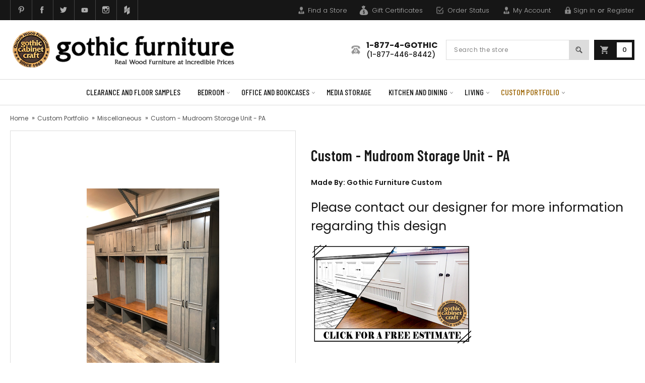

--- FILE ---
content_type: text/html; charset=UTF-8
request_url: https://www.gothiccabinetcraft.com/custom-portfolio/wall-units/custom-mudroom-storage-unit-pa/
body_size: 19819
content:
<!DOCTYPE html>
<html class="no-js" lang="en">
    <head>
        <title>Custom - Mudroom Storage Unit</title>
        <link rel="dns-prefetch preconnect" href="https://cdn11.bigcommerce.com/s-56383" crossorigin><link rel="dns-prefetch preconnect" href="https://fonts.googleapis.com/" crossorigin><link rel="dns-prefetch preconnect" href="https://fonts.gstatic.com/" crossorigin>
        <meta property="og:url" content="https://www.gothiccabinetcraft.com/custom-portfolio/wall-units/custom-mudroom-storage-unit-pa/" /><meta property="og:site_name" content="Gothic Cabinet Craft" /><meta name="keywords" content="mudroom storage, custom mudroom"><meta name="description" content="Custom Mudroom Storage Unit. Gothic Furniture"><link rel='canonical' href='https://www.gothiccabinetcraft.com/custom-portfolio/wall-units/custom-mudroom-storage-unit-pa/' /><meta name='platform' content='bigcommerce.stencil' /><meta property="og:type" content="product" />
<meta property="og:title" content="Custom - Mudroom Storage Unit - PA" />
<meta property="og:description" content="Custom Mudroom Storage Unit. Gothic Furniture" />
<meta property="og:image" content="https://cdn11.bigcommerce.com/s-56383/products/6861/images/29032/IMG_1070__64311.1705596353.864.850.jpg?c=3" />
<meta property="fb:admins" content="store@shopgothic.com" />
<meta property="og:availability" content="instock" />
<meta property="pinterest:richpins" content="enabled" />
        
         

        <link href="https://cdn11.bigcommerce.com/s-56383/product_images/Gothic_Furniture_Favicon_2019.png?t=1549053140" rel="shortcut icon">
        <!--meta name="viewport" content="width=device-width, initial-scale=1, maximum-scale=2, user-scalable=yes"-->
        <meta name="viewport" content="width=device-width, initial-scale=1, maximum-scale=5">
        <!--<meta name="viewport" content="width=device-width, initial-scale=1, maximum-scale=1">-->
        
        <link rel="preload" href="https://fonts.gstatic.com/s/poppins/v23/pxiByp8kv8JHgFVrLGT9Z1xlFd2JQEk.woff2" as="font" type="font/woff2" crossorigin>
        <link rel="preload" href="https://fonts.gstatic.com/s/poppins/v23/pxiByp8kv8JHgFVrLDz8Z1xlFd2JQEk.woff2" as="font" type="font/woff2" crossorigin>
        <link rel="preload" href="https://fonts.gstatic.com/s/poppins/v23/pxiByp8kv8JHgFVrLEj6Z1xlFd2JQEk.woff2" as="font" type="font/woff2" crossorigin>
        <link rel="preload" href="https://fonts.gstatic.com/s/barlowcondensed/v12/HTxwL3I-JCGChYJ8VI-L6OO_au7B47rxz3bWuYMBYro.woff2" as="font" type="font/woff2" crossorigin>
        <link rel="preload" href="https://fonts.gstatic.com/s/barlowcondensed/v12/HTx3L3I-JCGChYJ8VI-L6OO_au7B6xHT2lv0tKk.woff2" as="font" type="font/woff2" crossorigin>
        <link rel="preload" href="https://fonts.gstatic.com/s/poppins/v23/pxiByp8kv8JHgFVrLCz7Z1xlFd2JQEk.woff2" as="font" type="font/woff2" crossorigin>
        <link rel="preload" href="https://fonts.gstatic.com/s/barlowcondensed/v12/HTxwL3I-JCGChYJ8VI-L6OO_au7B4873z3bWuYMBYro.woff2" as="font" type="font/woff2" crossorigin>
        <link rel="preload" href="https://fonts.gstatic.com/s/barlowcondensed/v12/HTxwL3I-JCGChYJ8VI-L6OO_au7B4-Lwz3bWuYMBYro.woff2" as="font" type="font/woff2" crossorigin>
        

		<script src="https://cdnjs.cloudflare.com/ajax/libs/jquery/3.3.1/jquery.min.js"></script>
        <script>
            // Change document class from no-js to js so we can detect this in css
            document.documentElement.className = document.documentElement.className.replace('no-js', 'js');
        </script>

        <link href="https://fonts.googleapis.com/css?family=Montserrat:400%7COswald:300%7CKarla:400&display=swap" rel="stylesheet">
        <link data-stencil-stylesheet href="https://cdn11.bigcommerce.com/s-56383/stencil/8d8b9270-0fae-0139-4f61-0242ac11000e/e/86435270-b83f-013e-a631-5a4c3a279172/css/theme-b36cc720-0fae-0139-cdae-0242ac110008.css" rel="stylesheet">

        <!-- Start Tracking Code for analytics_facebook -->

<script>
!function(f,b,e,v,n,t,s){if(f.fbq)return;n=f.fbq=function(){n.callMethod?n.callMethod.apply(n,arguments):n.queue.push(arguments)};if(!f._fbq)f._fbq=n;n.push=n;n.loaded=!0;n.version='2.0';n.queue=[];t=b.createElement(e);t.async=!0;t.src=v;s=b.getElementsByTagName(e)[0];s.parentNode.insertBefore(t,s)}(window,document,'script','https://connect.facebook.net/en_US/fbevents.js');

fbq('set', 'autoConfig', 'false', '1632490573870629');
fbq('dataProcessingOptions', ['LDU'], 0, 0);
fbq('init', '1632490573870629', {"external_id":"a82f4e89-07a7-4247-b6e7-700dab8e8bf3"});
fbq('set', 'agent', 'bigcommerce', '1632490573870629');

function trackEvents() {
    var pathName = window.location.pathname;

    fbq('track', 'PageView', {}, "");

    // Search events start -- only fire if the shopper lands on the /search.php page
    if (pathName.indexOf('/search.php') === 0 && getUrlParameter('search_query')) {
        fbq('track', 'Search', {
            content_type: 'product_group',
            content_ids: [],
            search_string: getUrlParameter('search_query')
        });
    }
    // Search events end

    // Wishlist events start -- only fire if the shopper attempts to add an item to their wishlist
    if (pathName.indexOf('/wishlist.php') === 0 && getUrlParameter('added_product_id')) {
        fbq('track', 'AddToWishlist', {
            content_type: 'product_group',
            content_ids: []
        });
    }
    // Wishlist events end

    // Lead events start -- only fire if the shopper subscribes to newsletter
    if (pathName.indexOf('/subscribe.php') === 0 && getUrlParameter('result') === 'success') {
        fbq('track', 'Lead', {});
    }
    // Lead events end

    // Registration events start -- only fire if the shopper registers an account
    if (pathName.indexOf('/login.php') === 0 && getUrlParameter('action') === 'account_created') {
        fbq('track', 'CompleteRegistration', {}, "");
    }
    // Registration events end

    

    function getUrlParameter(name) {
        var cleanName = name.replace(/[\[]/, '\[').replace(/[\]]/, '\]');
        var regex = new RegExp('[\?&]' + cleanName + '=([^&#]*)');
        var results = regex.exec(window.location.search);
        return results === null ? '' : decodeURIComponent(results[1].replace(/\+/g, ' '));
    }
}

if (window.addEventListener) {
    window.addEventListener("load", trackEvents, false)
}
</script>
<noscript><img height="1" width="1" style="display:none" alt="null" src="https://www.facebook.com/tr?id=1632490573870629&ev=PageView&noscript=1&a=plbigcommerce1.2&eid="/></noscript>

<!-- End Tracking Code for analytics_facebook -->

<!-- Start Tracking Code for analytics_googleanalytics4 -->

<script data-cfasync="false" src="https://cdn11.bigcommerce.com/shared/js/google_analytics4_bodl_subscribers-358423becf5d870b8b603a81de597c10f6bc7699.js" integrity="sha256-gtOfJ3Avc1pEE/hx6SKj/96cca7JvfqllWA9FTQJyfI=" crossorigin="anonymous"></script>
<script data-cfasync="false">
  (function () {
    window.dataLayer = window.dataLayer || [];

    function gtag(){
        dataLayer.push(arguments);
    }

    function initGA4(event) {
         function setupGtag() {
            function configureGtag() {
                gtag('js', new Date());
                gtag('set', 'developer_id.dMjk3Nj', true);
                gtag('config', 'G-TVYFXNPCWZ');
            }

            var script = document.createElement('script');

            script.src = 'https://www.googletagmanager.com/gtag/js?id=G-TVYFXNPCWZ';
            script.async = true;
            script.onload = configureGtag;

            document.head.appendChild(script);
        }

        setupGtag();

        if (typeof subscribeOnBodlEvents === 'function') {
            subscribeOnBodlEvents('G-TVYFXNPCWZ', false);
        }

        window.removeEventListener(event.type, initGA4);
    }

    

    var eventName = document.readyState === 'complete' ? 'consentScriptsLoaded' : 'DOMContentLoaded';
    window.addEventListener(eventName, initGA4, false);
  })()
</script>

<!-- End Tracking Code for analytics_googleanalytics4 -->


<script type="text/javascript" src="https://checkout-sdk.bigcommerce.com/v1/loader.js" defer ></script>
<script src="https://www.google.com/recaptcha/api.js" async defer></script>
<script type="text/javascript">
var BCData = {"product_attributes":{"sku":"Custom - 285","upc":null,"mpn":null,"gtin":null,"weight":null,"base":true,"image":null,"price":{"price_range":[],"retail_price_range":[]},"out_of_stock_behavior":"label_option","out_of_stock_message":"Out of stock","available_modifier_values":[],"in_stock_attributes":[],"stock":null,"instock":true,"stock_message":null,"purchasable":false,"purchasing_message":"","call_for_price_message":"Please contact our designer for more information regarding this design"}};
</script>
<script src='https://www.powr.io/powr.js?external-type=bigcommerce' async></script><script src='https://www.powr.io/powr.js?external-type=bigcommerce' async></script><script src='https://cdnjs.cloudflare.com/ajax/libs/jquery/3.6.0/jquery.min.js' ></script><script src='https://apps.minibc.com/bootstrap/6573300986b03.js' ></script>
 <script data-cfasync="false" src="https://microapps.bigcommerce.com/bodl-events/1.9.4/index.js" integrity="sha256-Y0tDj1qsyiKBRibKllwV0ZJ1aFlGYaHHGl/oUFoXJ7Y=" nonce="" crossorigin="anonymous"></script>
 <script data-cfasync="false" nonce="">

 (function() {
    function decodeBase64(base64) {
       const text = atob(base64);
       const length = text.length;
       const bytes = new Uint8Array(length);
       for (let i = 0; i < length; i++) {
          bytes[i] = text.charCodeAt(i);
       }
       const decoder = new TextDecoder();
       return decoder.decode(bytes);
    }
    window.bodl = JSON.parse(decodeBase64("[base64]"));
 })()

 </script>

<script nonce="">
(function () {
    var xmlHttp = new XMLHttpRequest();

    xmlHttp.open('POST', 'https://bes.gcp.data.bigcommerce.com/nobot');
    xmlHttp.setRequestHeader('Content-Type', 'application/json');
    xmlHttp.send('{"store_id":"46005","timezone_offset":"-5.0","timestamp":"2026-01-19T16:41:45.71317900Z","visit_id":"44803c0c-3462-45a1-89f0-a5643764b747","channel_id":1}');
})();
</script>

        

        
        
        
        
        
        <!-- snippet location htmlhead -->
        <link href="https://cdn11.bigcommerce.com/s-56383/stencil/8d8b9270-0fae-0139-4f61-0242ac11000e/e/86435270-b83f-013e-a631-5a4c3a279172/scss/custom.css" rel="stylesheet">
    </head>
    <body>
        <!-- snippet location header -->
        <svg data-src="https://cdn11.bigcommerce.com/s-56383/stencil/8d8b9270-0fae-0139-4f61-0242ac11000e/e/86435270-b83f-013e-a631-5a4c3a279172/img/icon-sprite.svg" class="icons-svg-sprite"></svg>


        <header class="header" role="banner">

	<script>
	  $(document).ready(function(){
		  $('body').on('click', 'a.modal-close',  function() {
					$(".quickSearchResults").html("");
		  });	
	  });
	</script>
    
    <nav class="navUser">
    <div class="container">
    	<div class="navuserLeft">
    	    <ul class="socialLinks socialLinks--alt">
            <li class="socialLinks-item">
                    <a class="icon icon--pinterest" href="https://www.pinterest.com/gothicfurniture/" target="_blank">
                        <svg><use xlink:href="#icon-pinterest" /></svg>
                    </a>
            </li>
            <li class="socialLinks-item">
                    <a class="icon icon--facebook" href="https://www.facebook.com/GothicCabinetCraft" target="_blank">
                        <svg><use xlink:href="#icon-facebook" /></svg>
                    </a>
            </li>
            <li class="socialLinks-item">
                    <a class="icon icon--twitter" href="https://twitter.com/GothicFurniture" target="_blank">
                        <svg><use xlink:href="#icon-twitter" /></svg>
                    </a>
            </li>
            <li class="socialLinks-item">
                    <a class="icon icon--youtube" href="https://www.youtube.com/user/gothicfurniture" target="_blank">
                        <svg><use xlink:href="#icon-youtube" /></svg>
                    </a>
            </li>
        <li class="socialLinks-item"><a target="_blank" href="https://www.instagram.com/gothicfurniture/" class="icon icon--instagram"><svg><use xlink:href="#icon-instagram"/></svg></a>
            </li>
             <li class="socialLinks-item"><a target="_blank" href="https://www.houzz.com/pro/85thstreet/gothic-cabinet-craft" class="icon icon--houzz"><svg><use xlink:href="#icon-houzz"/></svg></a></li>
    </ul>
                </div>
        <div class="navuserRight">
        	<ul class="navUser-section navUser-section--alt">
                <li class="navUser-item">
                    <a class="navUser-action navUser-item--compare" href="/compare" data-compare-nav>Compare <span class="countPill countPill--positive countPill--alt"></span></a>
                </li>
                <li class="navUser-item">
                    <a class="navUser-action acntIc" href="/locations/">Find a Store</a>
                </li>
            <li class="navUser-item">
                <a class="navUser-action giftIc" href="/giftcertificates.php">Gift Certificates</a>
            </li>
                <li class="navUser-item">
                    <a class="navUser-action orderIc" href="/orderstatus.php">Order Status</a>
                </li>
                
                <li class="navUser-item">
                    <a class="navUser-action acntIc" href="/account.php">My Account</a>
                </li>
                
                <li class="navUser-item navUser-item--account">
                        <a class="navUser-action" href="/login.php">Sign in</a>
                            <span class="navUser-or">or</span> <a class="navUser-action" href="/login.php?action=create_account">Register</a>
                </li>
                
            </ul>	
        </div>
    </div>
    
    
</nav>
		
        
    <div class="container">    
    
    	<a href="#" class="mobileMenu-toggle" data-mobile-menu-toggle="menu">
            <span class="mobileMenu-toggleIcon">Toggle menu</span>
        </a>
    
    	<div class="headerLeft">
        	<div class="header-logo header-logo--center">
        	<a href="/" title="Gothic Cabinet Craft">
                <div class="header-logo-image-container">
                    <img class="header-logo-image lazyautosizes lazyloaded" data-sizes="auto" src="/product_images/uploaded_images/gothic-cabinet-craft-furniture-2019-logo.png"  alt="Gothic Cabinet Craft">
                </div>
            </a>
            <!--<a href="https://www.gothiccabinetcraft.com/">
            <div class="header-logo-image-container">
                <img class="header-logo-image" src="https://cdn11.bigcommerce.com/s-56383/images/stencil/250x81/1919_1561574841__76366.original.png" alt="Gothic Cabinet Craft" title="Gothic Cabinet Craft">
            </div>
</a>
//______>this is the "GF" logo used_______>//https://cdn11.bigcommerce.com/s-56383/stencil/8d8b9270-0fae-0139-4f61-0242ac11000e/e/86435270-b83f-013e-a631-5a4c3a279172/img/logo.png-->
        </div>	
        </div>
        
        <div class="headerRight">
        	
            <div class="callDtl">
            	1-877-4-GOTHIC <span>(1-877-446-8442)</span>
            </div>
            <div class="headerSearch">
                <div class="dropdown dropdown--quickSearch" id="quickSearch" aria-hidden="false" tabindex="-1" data-prevent-quick-search-close>
                    <div class="container">
    <!-- snippet location forms_search -->
    <form class="form" action="/search.php" role="search">
        <fieldset class="form-fieldset">
            <legend class="is-srOnly">Search Form</legend>
            <!--div class="form-field">
                <label class="is-srOnly" for="search_query">Search</label-->
                <input aria-label='Search' class="form-input" data-search-quick name="search_query" id="search_query" data-error-message="Search field cannot be empty." placeholder="Search the store" autocomplete="off">
                <input class="button button--primary form-prefixPostfix-button--postfix" type="submit" value="Search">
            <!--/div-->
        </fieldset>
    </form>
    <section class="quickSearchResults" data-bind="html: results"></section>
</div>
                </div>
            </div>
    		<div class="navUser-item--cart">
                <a
                    class="cartLink"
                    data-cart-preview
                    data-dropdown="cart-preview-dropdown"
                    data-options="align:right"
                    href="/cart.php">
                    <span class="navUser-item-cartLabel">Cart</span> <span class="countPill cart-quantity">0</span>
                </a>
    
                <div class="dropdown-menu" id="cart-preview-dropdown" data-dropdown-content aria-hidden="true"></div>
            </div>
        </div>
        
    </div>
        
    
    <div data-content-region="header_bottom"></div>
    <div class="navPages-container" id="menu" data-menu aria-hidden="false">
        <nav class="navPages">
    <script type="text/javascript">
    // Set the date we're counting down to
    /*var countDownDate = new Date("2/22/20 11:59:59 PM").getTime();
    
    // Update the count down every 1 second
    var x = setInterval(function() {
    
        // Get todays date and time
        var now = new Date().getTime();
            
        // Find the distance between now and the count down date
        var distance = countDownDate - now;
            
        // Time calculations for days, hours, minutes and seconds
        // var days = Math.floor(distance / (1000 * 60 * 60 * 24));
        var hours = Math.floor((distance % (1000 * 60 * 60 * 72)) / (1000 * 60 * 60));
        var minutes = Math.floor((distance % (1000 * 60 * 60)) / (1000 * 60));
        var seconds = Math.floor((distance % (1000 * 60)) / 1000);
    
        const saleTimer = document.getElementById("SaleTimer");
        if (saleTimer) {
            // Output the result in an element with id="SaleTimer"
            document.getElementById("SaleTimer").innerHTML = hours + "H " + minutes + "M " + seconds + "S ";
            
            // If the count down is over, write some text 
            if (distance < 0) {
                clearInterval(x);
                document.getElementById("SaleTimer").innerHTML = "";
            }
        }
    }, 1000);*/
    </script>
    <div class="navPages-quickSearch">
        <div class="container">
    <!-- snippet location forms_search -->
    <form class="form" action="/search.php" role="search">
        <fieldset class="form-fieldset">
            <legend class="is-srOnly">Search Form</legend>
            <!--div class="form-field">
                <label class="is-srOnly" for="search_query">Search</label-->
                <input aria-label='Search' class="form-input" data-search-quick name="search_query" id="search_query" data-error-message="Search field cannot be empty." placeholder="Search the store" autocomplete="off">
                <input class="button button--primary form-prefixPostfix-button--postfix" type="submit" value="Search">
            <!--/div-->
        </fieldset>
    </form>
    <section class="quickSearchResults" data-bind="html: results"></section>
</div>
    </div>
<!--<r><center>SALE EXPIRES: <p1 id="SaleTimer"></p1></center></r>-->
    <!-- <li class="navPages-item navPages-item-page">
             <a class="navPages-action" href="/promotions-coupons/"><font color="red">Current Offers</font></a>
         </li> -->

    <ul class="navPages-list mobile_nav">
        <!--<li class="navPages-item">
            <a class="navPages-action" href="/promotions-coupons/"><font color="red">Current Offers</font></a>
        </li>-->
            <li class="navPages-item">
                <a class="navPages-action" href="https://www.gothiccabinetcraft.com/clearance-and-floor-samples/">Clearance and Floor Samples</a>
            </li>
            <li class="navPages-item">
                <a class="navPages-action has-subMenu" href="https://www.gothiccabinetcraft.com/bedroom/" data-collapsible="navPages-20" aria-haspopup="true">
    Bedroom <em class="icon navPages-action-moreIcon" aria-hidden="true"><svg><use xlink:href="#icon-chevron-down" /></svg></em>
</a>
<div class="navPage-subMenu" id="navPages-20" aria-hidden="true" tabindex="-1">
    <ul class="navPage-subMenu-list">
        <li class="navPage-subMenu-item">
            <a class="navPage-subMenu-action navPages-action" href="https://www.gothiccabinetcraft.com/bedroom/">All Bedroom</a>
        </li>
            <li class="navPage-subMenu-item">
                    <a
                        class="navPage-subMenu-action navPages-action has-subMenu"
                        href="https://www.gothiccabinetcraft.com/bedroom/beds/"
                        data-collapsible="navPages-485"
                        data-collapsible-disabled-breakpoint="medium"
                        data-collapsible-disabled-state="open"
                        data-collapsible-enabled-state="closed">
                        Beds <em class="icon navPages-action-moreIcon" aria-hidden="true"><svg><use xlink:href="#icon-chevron-down" /></svg></em>
                    </a>
                    <ul class="navPage-childList" id="navPages-485">
                        <li class="navPage-childList-item">
                            <a class="navPage-childList-action navPages-action" href="https://www.gothiccabinetcraft.com/bedroom/beds/twin/">Twin</a>
                        </li>
                        <li class="navPage-childList-item">
                            <a class="navPage-childList-action navPages-action" href="https://www.gothiccabinetcraft.com/bedroom/beds/xl-twin/">XL Twin</a>
                        </li>
                        <li class="navPage-childList-item">
                            <a class="navPage-childList-action navPages-action" href="https://www.gothiccabinetcraft.com/bedroom/beds/full/">Full</a>
                        </li>
                        <li class="navPage-childList-item">
                            <a class="navPage-childList-action navPages-action" href="https://www.gothiccabinetcraft.com/bedroom/beds/xl-full/">XL Full</a>
                        </li>
                        <li class="navPage-childList-item">
                            <a class="navPage-childList-action navPages-action" href="https://www.gothiccabinetcraft.com/bedroom/beds/queen/">Queen</a>
                        </li>
                        <li class="navPage-childList-item">
                            <a class="navPage-childList-action navPages-action" href="https://www.gothiccabinetcraft.com/bedroom/beds/king/">King</a>
                        </li>
                        <li class="navPage-childList-item">
                            <a class="navPage-childList-action navPages-action" href="https://www.gothiccabinetcraft.com/bedroom/beds/california-king/">California King</a>
                        </li>
                        <li class="navPage-childList-item">
                            <a class="navPage-childList-action navPages-action" href="https://www.gothiccabinetcraft.com/bedroom/beds/bunk-and-loft-beds/">Bunk and Loft Beds</a>
                        </li>
                        <li class="navPage-childList-item">
                            <a class="navPage-childList-action navPages-action" href="https://www.gothiccabinetcraft.com/bedroom/beds/trundle-and-daybeds/">Trundle and Daybeds</a>
                        </li>
                    </ul>
            </li>
            <li class="navPage-subMenu-item">
                    <a
                        class="navPage-subMenu-action navPages-action has-subMenu"
                        href="https://www.gothiccabinetcraft.com/bedroom/headboards/"
                        data-collapsible="navPages-19"
                        data-collapsible-disabled-breakpoint="medium"
                        data-collapsible-disabled-state="open"
                        data-collapsible-enabled-state="closed">
                        Headboards <em class="icon navPages-action-moreIcon" aria-hidden="true"><svg><use xlink:href="#icon-chevron-down" /></svg></em>
                    </a>
                    <ul class="navPage-childList" id="navPages-19">
                        <li class="navPage-childList-item">
                            <a class="navPage-childList-action navPages-action" href="https://www.gothiccabinetcraft.com/bedroom/headboards/twin/">Twin</a>
                        </li>
                        <li class="navPage-childList-item">
                            <a class="navPage-childList-action navPages-action" href="https://www.gothiccabinetcraft.com/bedroom/headboards/full/">Full</a>
                        </li>
                        <li class="navPage-childList-item">
                            <a class="navPage-childList-action navPages-action" href="https://www.gothiccabinetcraft.com/bedroom/headboards/queen/">Queen</a>
                        </li>
                        <li class="navPage-childList-item">
                            <a class="navPage-childList-action navPages-action" href="https://www.gothiccabinetcraft.com/bedroom/headboards/king/">King</a>
                        </li>
                    </ul>
            </li>
            <li class="navPage-subMenu-item">
                    <a
                        class="navPage-subMenu-action navPages-action has-subMenu"
                        href="https://www.gothiccabinetcraft.com/bedroom/storage/"
                        data-collapsible="navPages-1297"
                        data-collapsible-disabled-breakpoint="medium"
                        data-collapsible-disabled-state="open"
                        data-collapsible-enabled-state="closed">
                        Storage <em class="icon navPages-action-moreIcon" aria-hidden="true"><svg><use xlink:href="#icon-chevron-down" /></svg></em>
                    </a>
                    <ul class="navPage-childList" id="navPages-1297">
                        <li class="navPage-childList-item">
                            <a class="navPage-childList-action navPages-action" href="https://www.gothiccabinetcraft.com/bedroom/storage/armoires-and-wardrobes/">Armoires and Wardrobes</a>
                        </li>
                        <li class="navPage-childList-item">
                            <a class="navPage-childList-action navPages-action" href="https://www.gothiccabinetcraft.com/bedroom/storage/chests-and-dressers/">Chests and Dressers</a>
                        </li>
                        <li class="navPage-childList-item">
                            <a class="navPage-childList-action navPages-action" href="https://www.gothiccabinetcraft.com/bedroom/storage/nightstands/">Nightstands</a>
                        </li>
                        <li class="navPage-childList-item">
                            <a class="navPage-childList-action navPages-action" href="https://www.gothiccabinetcraft.com/bedroom/storage/mirrors/">Mirrors</a>
                        </li>
                        <li class="navPage-childList-item">
                            <a class="navPage-childList-action navPages-action" href="https://www.gothiccabinetcraft.com/bedroom/storage/storage-trunks-and-benches/">Storage Trunks and Benches</a>
                        </li>
                    </ul>
            </li>
            <li class="navPage-subMenu-item">
                    <a
                        class="navPage-subMenu-action navPages-action has-subMenu"
                        href="https://www.gothiccabinetcraft.com/bedroom/mattresses/"
                        data-collapsible="navPages-1341"
                        data-collapsible-disabled-breakpoint="medium"
                        data-collapsible-disabled-state="open"
                        data-collapsible-enabled-state="closed">
                        Mattresses <em class="icon navPages-action-moreIcon" aria-hidden="true"><svg><use xlink:href="#icon-chevron-down" /></svg></em>
                    </a>
                    <ul class="navPage-childList" id="navPages-1341">
                        <li class="navPage-childList-item">
                            <a class="navPage-childList-action navPages-action" href="https://www.gothiccabinetcraft.com/bedroom/mattresses/all-mattresses/">All Mattresses</a>
                        </li>
                    </ul>
            </li>
            <li class="navPage-subMenu-item">
                    <a
                        class="navPage-subMenu-action navPages-action has-subMenu"
                        href="https://www.gothiccabinetcraft.com/bedroom/bedroom-collections/"
                        data-collapsible="navPages-1331"
                        data-collapsible-disabled-breakpoint="medium"
                        data-collapsible-disabled-state="open"
                        data-collapsible-enabled-state="closed">
                        Bedroom Collections <em class="icon navPages-action-moreIcon" aria-hidden="true"><svg><use xlink:href="#icon-chevron-down" /></svg></em>
                    </a>
                    <ul class="navPage-childList" id="navPages-1331">
                        <li class="navPage-childList-item">
                            <a class="navPage-childList-action navPages-action" href="https://www.gothiccabinetcraft.com/bedroom/bedroom-collections/collections/">Collections</a>
                        </li>
                    </ul>
            </li>
            <li class="navPage-subMenu-item">
                    <a class="navPage-subMenu-action navPages-action" href="https://www.gothiccabinetcraft.com/bedroom/product-parts/">Product Parts</a>
            </li>
            <li class="navPage-subMenu-item">
                    <a class="navPage-subMenu-action navPages-action" href="https://www.gothiccabinetcraft.com/bedroom/wood-samples/">Wood Samples</a>
            </li>
            <li class="navPage-subMenu-item">
                    <a
                        class="navPage-subMenu-action navPages-action has-subMenu"
                        href="https://www.gothiccabinetcraft.com/bedroom/accents/"
                        data-collapsible="navPages-1342"
                        data-collapsible-disabled-breakpoint="medium"
                        data-collapsible-disabled-state="open"
                        data-collapsible-enabled-state="closed">
                        Accents <em class="icon navPages-action-moreIcon" aria-hidden="true"><svg><use xlink:href="#icon-chevron-down" /></svg></em>
                    </a>
                    <ul class="navPage-childList" id="navPages-1342">
                        <li class="navPage-childList-item">
                            <a class="navPage-childList-action navPages-action" href="https://www.gothiccabinetcraft.com/bedroom/accents/all-accents/">All Accents</a>
                        </li>
                    </ul>
            </li>
    </ul>
</div>
            </li>
            <li class="navPages-item">
                <a class="navPages-action has-subMenu" href="https://www.gothiccabinetcraft.com/office-and-bookcases/" data-collapsible="navPages-27" aria-haspopup="true">
    Office and Bookcases <em class="icon navPages-action-moreIcon" aria-hidden="true"><svg><use xlink:href="#icon-chevron-down" /></svg></em>
</a>
<div class="navPage-subMenu" id="navPages-27" aria-hidden="true" tabindex="-1">
    <ul class="navPage-subMenu-list">
        <li class="navPage-subMenu-item">
            <a class="navPage-subMenu-action navPages-action" href="https://www.gothiccabinetcraft.com/office-and-bookcases/">All Office and Bookcases</a>
        </li>
            <li class="navPage-subMenu-item">
                    <a
                        class="navPage-subMenu-action navPages-action has-subMenu"
                        href="https://www.gothiccabinetcraft.com/office-and-bookcases/home-office/"
                        data-collapsible="navPages-1330"
                        data-collapsible-disabled-breakpoint="medium"
                        data-collapsible-disabled-state="open"
                        data-collapsible-enabled-state="closed">
                        Home Office <em class="icon navPages-action-moreIcon" aria-hidden="true"><svg><use xlink:href="#icon-chevron-down" /></svg></em>
                    </a>
                    <ul class="navPage-childList" id="navPages-1330">
                        <li class="navPage-childList-item">
                            <a class="navPage-childList-action navPages-action" href="https://www.gothiccabinetcraft.com/office-and-bookcases/home-office/bookcases/">Bookcases</a>
                        </li>
                        <li class="navPage-childList-item">
                            <a class="navPage-childList-action navPages-action" href="https://www.gothiccabinetcraft.com/office-and-bookcases/home-office/writing-and-computer-desks/">Writing and Computer Desks</a>
                        </li>
                        <li class="navPage-childList-item">
                            <a class="navPage-childList-action navPages-action" href="https://www.gothiccabinetcraft.com/office-and-bookcases/home-office/media-storage/">Media Storage</a>
                        </li>
                        <li class="navPage-childList-item">
                            <a class="navPage-childList-action navPages-action" href="https://www.gothiccabinetcraft.com/office-and-bookcases/home-office/file-cabinets/">File Cabinets</a>
                        </li>
                        <li class="navPage-childList-item">
                            <a class="navPage-childList-action navPages-action" href="https://www.gothiccabinetcraft.com/office-and-bookcases/home-office/chairs/">Chairs</a>
                        </li>
                        <li class="navPage-childList-item">
                            <a class="navPage-childList-action navPages-action" href="https://www.gothiccabinetcraft.com/office-and-bookcases/home-office/wall-units/">Wall Units</a>
                        </li>
                        <li class="navPage-childList-item">
                            <a class="navPage-childList-action navPages-action" href="https://www.gothiccabinetcraft.com/office-and-bookcases/home-office/product-parts/">Product Parts</a>
                        </li>
                    </ul>
            </li>
            <li class="navPage-subMenu-item">
                    <a
                        class="navPage-subMenu-action navPages-action has-subMenu"
                        href="https://www.gothiccabinetcraft.com/office-and-bookcases/collections/"
                        data-collapsible="navPages-503"
                        data-collapsible-disabled-breakpoint="medium"
                        data-collapsible-disabled-state="open"
                        data-collapsible-enabled-state="closed">
                        Collections <em class="icon navPages-action-moreIcon" aria-hidden="true"><svg><use xlink:href="#icon-chevron-down" /></svg></em>
                    </a>
                    <ul class="navPage-childList" id="navPages-503">
                        <li class="navPage-childList-item">
                            <a class="navPage-childList-action navPages-action" href="https://www.gothiccabinetcraft.com/office-and-bookcases/collections/astoria/">Astoria</a>
                        </li>
                        <li class="navPage-childList-item">
                            <a class="navPage-childList-action navPages-action" href="https://www.gothiccabinetcraft.com/office-and-bookcases/collections/york/">York</a>
                        </li>
                        <li class="navPage-childList-item">
                            <a class="navPage-childList-action navPages-action" href="https://www.gothiccabinetcraft.com/office-and-bookcases/collections/provence/">Provence</a>
                        </li>
                        <li class="navPage-childList-item">
                            <a class="navPage-childList-action navPages-action" href="https://www.gothiccabinetcraft.com/office-and-bookcases/collections/lexington/">Lexington</a>
                        </li>
                        <li class="navPage-childList-item">
                            <a class="navPage-childList-action navPages-action" href="https://www.gothiccabinetcraft.com/office-and-bookcases/collections/raised-panel/">Raised Panel</a>
                        </li>
                        <li class="navPage-childList-item">
                            <a class="navPage-childList-action navPages-action" href="https://www.gothiccabinetcraft.com/office-and-bookcases/collections/contemporary/">Contemporary</a>
                        </li>
                        <li class="navPage-childList-item">
                            <a class="navPage-childList-action navPages-action" href="https://www.gothiccabinetcraft.com/office-and-bookcases/collections/flat-iron/">Flat Iron</a>
                        </li>
                        <li class="navPage-childList-item">
                            <a class="navPage-childList-action navPages-action" href="https://www.gothiccabinetcraft.com/office-and-bookcases/collections/mid-century-modern/">Mid Century Modern</a>
                        </li>
                        <li class="navPage-childList-item">
                            <a class="navPage-childList-action navPages-action" href="https://www.gothiccabinetcraft.com/office-and-bookcases/collections/riverdale/">Riverdale</a>
                        </li>
                        <li class="navPage-childList-item">
                            <a class="navPage-childList-action navPages-action" href="https://www.gothiccabinetcraft.com/office-and-bookcases/collections/rustic/">Rustic</a>
                        </li>
                        <li class="navPage-childList-item">
                            <a class="navPage-childList-action navPages-action" href="https://www.gothiccabinetcraft.com/office-and-bookcases/collections/country/">Country</a>
                        </li>
                    </ul>
            </li>
    </ul>
</div>
            </li>
            <li class="navPages-item">
                <a class="navPages-action" href="https://www.gothiccabinetcraft.com/media-storage/">Media Storage</a>
            </li>
            <li class="navPages-item">
                <a class="navPages-action has-subMenu" href="https://www.gothiccabinetcraft.com/kitchen-and-dining/" data-collapsible="navPages-36" aria-haspopup="true">
    Kitchen and Dining <em class="icon navPages-action-moreIcon" aria-hidden="true"><svg><use xlink:href="#icon-chevron-down" /></svg></em>
</a>
<div class="navPage-subMenu" id="navPages-36" aria-hidden="true" tabindex="-1">
    <ul class="navPage-subMenu-list">
        <li class="navPage-subMenu-item">
            <a class="navPage-subMenu-action navPages-action" href="https://www.gothiccabinetcraft.com/kitchen-and-dining/">All Kitchen and Dining</a>
        </li>
            <li class="navPage-subMenu-item">
                    <a
                        class="navPage-subMenu-action navPages-action has-subMenu"
                        href="https://www.gothiccabinetcraft.com/kitchen-and-dining/dining/"
                        data-collapsible="navPages-1301"
                        data-collapsible-disabled-breakpoint="medium"
                        data-collapsible-disabled-state="open"
                        data-collapsible-enabled-state="closed">
                        Dining <em class="icon navPages-action-moreIcon" aria-hidden="true"><svg><use xlink:href="#icon-chevron-down" /></svg></em>
                    </a>
                    <ul class="navPage-childList" id="navPages-1301">
                        <li class="navPage-childList-item">
                            <a class="navPage-childList-action navPages-action" href="https://www.gothiccabinetcraft.com/kitchen-and-dining/dining/kitchen-and-dining-sets/">Kitchen and Dining Sets</a>
                        </li>
                        <li class="navPage-childList-item">
                            <a class="navPage-childList-action navPages-action" href="https://www.gothiccabinetcraft.com/kitchen-and-dining/dining/tables/">Tables</a>
                        </li>
                        <li class="navPage-childList-item">
                            <a class="navPage-childList-action navPages-action" href="https://www.gothiccabinetcraft.com/kitchen-and-dining/dining/kitchen-nooks/">Kitchen Nooks</a>
                        </li>
                    </ul>
            </li>
            <li class="navPage-subMenu-item">
                    <a
                        class="navPage-subMenu-action navPages-action has-subMenu"
                        href="https://www.gothiccabinetcraft.com/kitchen-and-dining/seating/"
                        data-collapsible="navPages-546"
                        data-collapsible-disabled-breakpoint="medium"
                        data-collapsible-disabled-state="open"
                        data-collapsible-enabled-state="closed">
                        Seating <em class="icon navPages-action-moreIcon" aria-hidden="true"><svg><use xlink:href="#icon-chevron-down" /></svg></em>
                    </a>
                    <ul class="navPage-childList" id="navPages-546">
                        <li class="navPage-childList-item">
                            <a class="navPage-childList-action navPages-action" href="https://www.gothiccabinetcraft.com/kitchen-and-dining/seating/kitchen-and-dining-chairs/">Kitchen and Dining Chairs</a>
                        </li>
                        <li class="navPage-childList-item">
                            <a class="navPage-childList-action navPages-action" href="https://www.gothiccabinetcraft.com/kitchen-and-dining/seating/stools/">Stools</a>
                        </li>
                        <li class="navPage-childList-item">
                            <a class="navPage-childList-action navPages-action" href="https://www.gothiccabinetcraft.com/kitchen-and-dining/seating/benches/">Benches</a>
                        </li>
                    </ul>
            </li>
            <li class="navPage-subMenu-item">
                    <a
                        class="navPage-subMenu-action navPages-action has-subMenu"
                        href="https://www.gothiccabinetcraft.com/kitchen-and-dining/storage/"
                        data-collapsible="navPages-1302"
                        data-collapsible-disabled-breakpoint="medium"
                        data-collapsible-disabled-state="open"
                        data-collapsible-enabled-state="closed">
                        Storage <em class="icon navPages-action-moreIcon" aria-hidden="true"><svg><use xlink:href="#icon-chevron-down" /></svg></em>
                    </a>
                    <ul class="navPage-childList" id="navPages-1302">
                        <li class="navPage-childList-item">
                            <a class="navPage-childList-action navPages-action" href="https://www.gothiccabinetcraft.com/kitchen-and-dining/storage/china-cabinets/">China Cabinets</a>
                        </li>
                        <li class="navPage-childList-item">
                            <a class="navPage-childList-action navPages-action" href="https://www.gothiccabinetcraft.com/kitchen-and-dining/storage/buffets-sideboards/">Buffets &amp; Sideboards</a>
                        </li>
                        <li class="navPage-childList-item">
                            <a class="navPage-childList-action navPages-action" href="https://www.gothiccabinetcraft.com/kitchen-and-dining/storage/pantry/">Pantry</a>
                        </li>
                        <li class="navPage-childList-item">
                            <a class="navPage-childList-action navPages-action" href="https://www.gothiccabinetcraft.com/kitchen-and-dining/storage/kitchen-islands-carts/">Kitchen Islands &amp; Carts</a>
                        </li>
                        <li class="navPage-childList-item">
                            <a class="navPage-childList-action navPages-action" href="https://www.gothiccabinetcraft.com/kitchen-and-dining/product-parts/">Product Parts</a>
                        </li>
                    </ul>
            </li>
    </ul>
</div>
            </li>
            <li class="navPages-item">
                <a class="navPages-action has-subMenu" href="https://www.gothiccabinetcraft.com/living/" data-collapsible="navPages-41" aria-haspopup="true">
    Living <em class="icon navPages-action-moreIcon" aria-hidden="true"><svg><use xlink:href="#icon-chevron-down" /></svg></em>
</a>
<div class="navPage-subMenu" id="navPages-41" aria-hidden="true" tabindex="-1">
    <ul class="navPage-subMenu-list">
        <li class="navPage-subMenu-item">
            <a class="navPage-subMenu-action navPages-action" href="https://www.gothiccabinetcraft.com/living/">All Living</a>
        </li>
            <li class="navPage-subMenu-item">
                    <a
                        class="navPage-subMenu-action navPages-action has-subMenu"
                        href="https://www.gothiccabinetcraft.com/living/storage/"
                        data-collapsible="navPages-1304"
                        data-collapsible-disabled-breakpoint="medium"
                        data-collapsible-disabled-state="open"
                        data-collapsible-enabled-state="closed">
                        Entertainment <em class="icon navPages-action-moreIcon" aria-hidden="true"><svg><use xlink:href="#icon-chevron-down" /></svg></em>
                    </a>
                    <ul class="navPage-childList" id="navPages-1304">
                        <li class="navPage-childList-item">
                            <a class="navPage-childList-action navPages-action" href="https://www.gothiccabinetcraft.com/living/storage/tv-media-consoles/">TV / Media Consoles</a>
                        </li>
                        <li class="navPage-childList-item">
                            <a class="navPage-childList-action navPages-action" href="https://www.gothiccabinetcraft.com/living/storage/media-storage/">Media Storage</a>
                        </li>
                        <li class="navPage-childList-item">
                            <a class="navPage-childList-action navPages-action" href="https://www.gothiccabinetcraft.com/living/storage/wall-units/">Wall Units</a>
                        </li>
                    </ul>
            </li>
            <li class="navPage-subMenu-item">
                    <a
                        class="navPage-subMenu-action navPages-action has-subMenu"
                        href="https://www.gothiccabinetcraft.com/living/accents/"
                        data-collapsible="navPages-1305"
                        data-collapsible-disabled-breakpoint="medium"
                        data-collapsible-disabled-state="open"
                        data-collapsible-enabled-state="closed">
                        Accents <em class="icon navPages-action-moreIcon" aria-hidden="true"><svg><use xlink:href="#icon-chevron-down" /></svg></em>
                    </a>
                    <ul class="navPage-childList" id="navPages-1305">
                        <li class="navPage-childList-item">
                            <a class="navPage-childList-action navPages-action" href="https://www.gothiccabinetcraft.com/living/accents/chairs/">Chairs</a>
                        </li>
                        <li class="navPage-childList-item">
                            <a class="navPage-childList-action navPages-action" href="https://www.gothiccabinetcraft.com/living/accents/rocking-chairs/">Rocking Chairs</a>
                        </li>
                        <li class="navPage-childList-item">
                            <a class="navPage-childList-action navPages-action" href="https://www.gothiccabinetcraft.com/entryway/">Entryway </a>
                        </li>
                        <li class="navPage-childList-item">
                            <a class="navPage-childList-action navPages-action" href="https://www.gothiccabinetcraft.com/living/accents/sofa-tables/">Sofa Tables</a>
                        </li>
                        <li class="navPage-childList-item">
                            <a class="navPage-childList-action navPages-action" href="https://www.gothiccabinetcraft.com/living/accents/modular-cubes/">Modular Cubes</a>
                        </li>
                        <li class="navPage-childList-item">
                            <a class="navPage-childList-action navPages-action" href="https://www.gothiccabinetcraft.com/living/accents/occasional-tables/">Occasional Tables</a>
                        </li>
                    </ul>
            </li>
    </ul>
</div>
            </li>
            <li class="navPages-item">
                <a class="navPages-action has-subMenu activePage" href="https://www.gothiccabinetcraft.com/custom-portfolio/" data-collapsible="navPages-456" aria-haspopup="true">
    Custom Portfolio <em class="icon navPages-action-moreIcon" aria-hidden="true"><svg><use xlink:href="#icon-chevron-down" /></svg></em>
</a>
<div class="navPage-subMenu" id="navPages-456" aria-hidden="true" tabindex="-1">
    <ul class="navPage-subMenu-list">
        <li class="navPage-subMenu-item">
            <a class="navPage-subMenu-action navPages-action" href="https://www.gothiccabinetcraft.com/custom-portfolio/">All Custom Portfolio</a>
        </li>
            <li class="navPage-subMenu-item">
                    <a class="navPage-subMenu-action navPages-action" href="https://www.gothiccabinetcraft.com/custom-portfolio/radiator-and-ac-covers/">Radiator and AC Covers</a>
            </li>
            <li class="navPage-subMenu-item">
                    <a class="navPage-subMenu-action navPages-action activePage" href="https://www.gothiccabinetcraft.com/pages/custom-furniture/wall-units/">Wall Units</a>
            </li>
            <li class="navPage-subMenu-item">
                    <a class="navPage-subMenu-action navPages-action" href="https://www.gothiccabinetcraft.com/pages/custom-furniture/kitchen-and-dining/">Kitchen &amp; Dining</a>
            </li>
            <li class="navPage-subMenu-item">
                    <a class="navPage-subMenu-action navPages-action" href="https://www.gothiccabinetcraft.com/pages/custom-furniture/bedrooms/">Bedrooms</a>
            </li>
            <li class="navPage-subMenu-item">
                    <a class="navPage-subMenu-action navPages-action" href="https://www.gothiccabinetcraft.com/pages/custom-furniture/entertainment-centers/">Entertainment Wall Units &amp; Stands</a>
            </li>
            <li class="navPage-subMenu-item">
                    <a class="navPage-subMenu-action navPages-action" href="https://www.gothiccabinetcraft.com/pages/custom-furniture/murphy-beds/">Murphy Beds</a>
            </li>
            <li class="navPage-subMenu-item">
                    <a class="navPage-subMenu-action navPages-action" href="https://www.gothiccabinetcraft.com/pages/custom-furniture/commercial-work/">Commercial Work</a>
            </li>
            <li class="navPage-subMenu-item">
                    <a class="navPage-subMenu-action navPages-action" href="https://www.gothiccabinetcraft.com/pages/custom-furniture/bathrooms/">Bathrooms</a>
            </li>
            <li class="navPage-subMenu-item">
                    <a class="navPage-subMenu-action navPages-action" href="https://www.gothiccabinetcraft.com/pages/custom-furniture/kids-bedrooms/">Kids Bedrooms</a>
            </li>
            <li class="navPage-subMenu-item">
                    <a class="navPage-subMenu-action navPages-action" href="https://www.gothiccabinetcraft.com/pages/custom-furniture/fireplace-mantels/">Fireplace Mantels</a>
            </li>
            <li class="navPage-subMenu-item">
                    <a class="navPage-subMenu-action navPages-action" href="https://www.gothiccabinetcraft.com/pages/custom-furniture/home-office/">Home Office</a>
            </li>
            <li class="navPage-subMenu-item">
                    <a class="navPage-subMenu-action navPages-action" href="https://www.gothiccabinetcraft.com/pages/custom-furniture/odd-spaces/">Odd Spaces</a>
            </li>
            <li class="navPage-subMenu-item">
                    <a class="navPage-subMenu-action navPages-action" href="https://www.gothiccabinetcraft.com/pages/custom-furniture/before-and-after/">Before &amp; After</a>
            </li>
            <li class="navPage-subMenu-item">
                    <a class="navPage-subMenu-action navPages-action" href="https://www.gothiccabinetcraft.com/pages/custom-furniture/miscellaneous/">Miscellaneous</a>
            </li>
            <li class="navPage-subMenu-item">
                    <a class="navPage-subMenu-action navPages-action" href="https://www.gothiccabinetcraft.com/pages/custom-furniture/videos/">Videos</a>
            </li>
    </ul>
</div>
            </li>
        <!--<li class="navPages-item">
             <a class="navPages-action" href="/custom-furniture/">Custom Portfolio</a>
         </li>-->
                 <li class="navPages-item navPages-item-page">
                     <a class="navPages-action" href="https://www.gothiccabinetcraft.com/our-wood-finishes/">Pick Your Wood</a>
                 </li>
                 <li class="navPages-item navPages-item-page">
                     <a class="navPages-action" href="https://www.gothiccabinetcraft.com/measuring-your-home/">Measuring your home</a>
                 </li>
                 <li class="navPages-item navPages-item-page">
                     <a class="navPages-action" href="https://www.gothiccabinetcraft.com/blog/">Blog</a>
                 </li>
                 <li class="navPages-item navPages-item-page">
                     <a class="navPages-action" href="https://www.gothiccabinetcraft.com/custom-submission-form/">Custom Submission Form</a>
                 </li>
                 <li class="navPages-item navPages-item-page">
                     <a class="navPages-action" href="https://www.gothiccabinetcraft.com/faq-shipping/">FAQ &amp; Shipping</a>
                 </li>
                 <li class="navPages-item navPages-item-page">
                     <a class="navPages-action" href="https://www.gothiccabinetcraft.com/terms-conditions/">Terms &amp; Conditions</a>
                 </li>
                 <li class="navPages-item navPages-item-page">
                     <a class="navPages-action" href="https://www.gothiccabinetcraft.com/privacy-policy/">Privacy Policy</a>
                 </li>
                 <li class="navPages-item navPages-item-page">
                     <a class="navPages-action" href="https://www.gothiccabinetcraft.com/lifetime-warranty/">Lifetime Warranty</a>
                 </li>
                 <li class="navPages-item navPages-item-page">
                     <a class="navPages-action" href="https://www.gothiccabinetcraft.com/furniture-finishing-tips/">Furniture Finishing &amp; Tips</a>
                 </li>
                 <li class="navPages-item navPages-item-page">
                     <a class="navPages-action" href="https://www.gothiccabinetcraft.com/partners/">Partners</a>
                 </li>
    </ul>
    
    <ul class="navPages-list dextop_nav">
        <!--<li class="navPages-item navPages-item-page">
        **** 2020 CURRENT OFFERS IS HERE **** <a class="navPages-action" href="/promotions-coupons/"><font color="red">Current Offers (<p1 id="SaleTimer"> </p1>)</font></a>
        </li>-->
            <li class="navPages-item">
                <a class="navPages-action" href="https://www.gothiccabinetcraft.com/clearance-and-floor-samples/">Clearance and Floor Samples</a>
            </li>
            <li class="navPages-item">
                <a class="navPages-action has-subMenu" href="https://www.gothiccabinetcraft.com/bedroom/" data-collapsible="navPages-20" aria-haspopup="true">
    Bedroom <em class="icon navPages-action-moreIcon" aria-hidden="true"><svg><use xlink:href="#icon-chevron-down" /></svg></em>
</a>
<div class="navPage-subMenu" id="navPages-20" aria-hidden="true" tabindex="-1">
    <ul class="navPage-subMenu-list">
        <li class="navPage-subMenu-item">
            <a class="navPage-subMenu-action navPages-action" href="https://www.gothiccabinetcraft.com/bedroom/">All Bedroom</a>
        </li>
            <li class="navPage-subMenu-item">
                    <a
                        class="navPage-subMenu-action navPages-action has-subMenu"
                        href="https://www.gothiccabinetcraft.com/bedroom/beds/"
                        data-collapsible="navPages-485"
                        data-collapsible-disabled-breakpoint="medium"
                        data-collapsible-disabled-state="open"
                        data-collapsible-enabled-state="closed">
                        Beds <em class="icon navPages-action-moreIcon" aria-hidden="true"><svg><use xlink:href="#icon-chevron-down" /></svg></em>
                    </a>
                    <ul class="navPage-childList" id="navPages-485">
                        <li class="navPage-childList-item">
                            <a class="navPage-childList-action navPages-action" href="https://www.gothiccabinetcraft.com/bedroom/beds/twin/">Twin</a>
                        </li>
                        <li class="navPage-childList-item">
                            <a class="navPage-childList-action navPages-action" href="https://www.gothiccabinetcraft.com/bedroom/beds/xl-twin/">XL Twin</a>
                        </li>
                        <li class="navPage-childList-item">
                            <a class="navPage-childList-action navPages-action" href="https://www.gothiccabinetcraft.com/bedroom/beds/full/">Full</a>
                        </li>
                        <li class="navPage-childList-item">
                            <a class="navPage-childList-action navPages-action" href="https://www.gothiccabinetcraft.com/bedroom/beds/xl-full/">XL Full</a>
                        </li>
                        <li class="navPage-childList-item">
                            <a class="navPage-childList-action navPages-action" href="https://www.gothiccabinetcraft.com/bedroom/beds/queen/">Queen</a>
                        </li>
                        <li class="navPage-childList-item">
                            <a class="navPage-childList-action navPages-action" href="https://www.gothiccabinetcraft.com/bedroom/beds/king/">King</a>
                        </li>
                        <li class="navPage-childList-item">
                            <a class="navPage-childList-action navPages-action" href="https://www.gothiccabinetcraft.com/bedroom/beds/california-king/">California King</a>
                        </li>
                        <li class="navPage-childList-item">
                            <a class="navPage-childList-action navPages-action" href="https://www.gothiccabinetcraft.com/bedroom/beds/bunk-and-loft-beds/">Bunk and Loft Beds</a>
                        </li>
                        <li class="navPage-childList-item">
                            <a class="navPage-childList-action navPages-action" href="https://www.gothiccabinetcraft.com/bedroom/beds/trundle-and-daybeds/">Trundle and Daybeds</a>
                        </li>
                    </ul>
            </li>
            <li class="navPage-subMenu-item">
                    <a
                        class="navPage-subMenu-action navPages-action has-subMenu"
                        href="https://www.gothiccabinetcraft.com/bedroom/headboards/"
                        data-collapsible="navPages-19"
                        data-collapsible-disabled-breakpoint="medium"
                        data-collapsible-disabled-state="open"
                        data-collapsible-enabled-state="closed">
                        Headboards <em class="icon navPages-action-moreIcon" aria-hidden="true"><svg><use xlink:href="#icon-chevron-down" /></svg></em>
                    </a>
                    <ul class="navPage-childList" id="navPages-19">
                        <li class="navPage-childList-item">
                            <a class="navPage-childList-action navPages-action" href="https://www.gothiccabinetcraft.com/bedroom/headboards/twin/">Twin</a>
                        </li>
                        <li class="navPage-childList-item">
                            <a class="navPage-childList-action navPages-action" href="https://www.gothiccabinetcraft.com/bedroom/headboards/full/">Full</a>
                        </li>
                        <li class="navPage-childList-item">
                            <a class="navPage-childList-action navPages-action" href="https://www.gothiccabinetcraft.com/bedroom/headboards/queen/">Queen</a>
                        </li>
                        <li class="navPage-childList-item">
                            <a class="navPage-childList-action navPages-action" href="https://www.gothiccabinetcraft.com/bedroom/headboards/king/">King</a>
                        </li>
                    </ul>
            </li>
            <li class="navPage-subMenu-item">
                    <a
                        class="navPage-subMenu-action navPages-action has-subMenu"
                        href="https://www.gothiccabinetcraft.com/bedroom/storage/"
                        data-collapsible="navPages-1297"
                        data-collapsible-disabled-breakpoint="medium"
                        data-collapsible-disabled-state="open"
                        data-collapsible-enabled-state="closed">
                        Storage <em class="icon navPages-action-moreIcon" aria-hidden="true"><svg><use xlink:href="#icon-chevron-down" /></svg></em>
                    </a>
                    <ul class="navPage-childList" id="navPages-1297">
                        <li class="navPage-childList-item">
                            <a class="navPage-childList-action navPages-action" href="https://www.gothiccabinetcraft.com/bedroom/storage/armoires-and-wardrobes/">Armoires and Wardrobes</a>
                        </li>
                        <li class="navPage-childList-item">
                            <a class="navPage-childList-action navPages-action" href="https://www.gothiccabinetcraft.com/bedroom/storage/chests-and-dressers/">Chests and Dressers</a>
                        </li>
                        <li class="navPage-childList-item">
                            <a class="navPage-childList-action navPages-action" href="https://www.gothiccabinetcraft.com/bedroom/storage/nightstands/">Nightstands</a>
                        </li>
                        <li class="navPage-childList-item">
                            <a class="navPage-childList-action navPages-action" href="https://www.gothiccabinetcraft.com/bedroom/storage/mirrors/">Mirrors</a>
                        </li>
                        <li class="navPage-childList-item">
                            <a class="navPage-childList-action navPages-action" href="https://www.gothiccabinetcraft.com/bedroom/storage/storage-trunks-and-benches/">Storage Trunks and Benches</a>
                        </li>
                    </ul>
            </li>
            <li class="navPage-subMenu-item">
                    <a
                        class="navPage-subMenu-action navPages-action has-subMenu"
                        href="https://www.gothiccabinetcraft.com/bedroom/mattresses/"
                        data-collapsible="navPages-1341"
                        data-collapsible-disabled-breakpoint="medium"
                        data-collapsible-disabled-state="open"
                        data-collapsible-enabled-state="closed">
                        Mattresses <em class="icon navPages-action-moreIcon" aria-hidden="true"><svg><use xlink:href="#icon-chevron-down" /></svg></em>
                    </a>
                    <ul class="navPage-childList" id="navPages-1341">
                        <li class="navPage-childList-item">
                            <a class="navPage-childList-action navPages-action" href="https://www.gothiccabinetcraft.com/bedroom/mattresses/all-mattresses/">All Mattresses</a>
                        </li>
                    </ul>
            </li>
            <li class="navPage-subMenu-item">
                    <a
                        class="navPage-subMenu-action navPages-action has-subMenu"
                        href="https://www.gothiccabinetcraft.com/bedroom/bedroom-collections/"
                        data-collapsible="navPages-1331"
                        data-collapsible-disabled-breakpoint="medium"
                        data-collapsible-disabled-state="open"
                        data-collapsible-enabled-state="closed">
                        Bedroom Collections <em class="icon navPages-action-moreIcon" aria-hidden="true"><svg><use xlink:href="#icon-chevron-down" /></svg></em>
                    </a>
                    <ul class="navPage-childList" id="navPages-1331">
                        <li class="navPage-childList-item">
                            <a class="navPage-childList-action navPages-action" href="https://www.gothiccabinetcraft.com/bedroom/bedroom-collections/collections/">Collections</a>
                        </li>
                    </ul>
            </li>
            <li class="navPage-subMenu-item">
                    <a class="navPage-subMenu-action navPages-action" href="https://www.gothiccabinetcraft.com/bedroom/product-parts/">Product Parts</a>
            </li>
            <li class="navPage-subMenu-item">
                    <a class="navPage-subMenu-action navPages-action" href="https://www.gothiccabinetcraft.com/bedroom/wood-samples/">Wood Samples</a>
            </li>
            <li class="navPage-subMenu-item">
                    <a
                        class="navPage-subMenu-action navPages-action has-subMenu"
                        href="https://www.gothiccabinetcraft.com/bedroom/accents/"
                        data-collapsible="navPages-1342"
                        data-collapsible-disabled-breakpoint="medium"
                        data-collapsible-disabled-state="open"
                        data-collapsible-enabled-state="closed">
                        Accents <em class="icon navPages-action-moreIcon" aria-hidden="true"><svg><use xlink:href="#icon-chevron-down" /></svg></em>
                    </a>
                    <ul class="navPage-childList" id="navPages-1342">
                        <li class="navPage-childList-item">
                            <a class="navPage-childList-action navPages-action" href="https://www.gothiccabinetcraft.com/bedroom/accents/all-accents/">All Accents</a>
                        </li>
                    </ul>
            </li>
    </ul>
</div>
            </li>
            <li class="navPages-item">
                <a class="navPages-action has-subMenu" href="https://www.gothiccabinetcraft.com/office-and-bookcases/" data-collapsible="navPages-27" aria-haspopup="true">
    Office and Bookcases <em class="icon navPages-action-moreIcon" aria-hidden="true"><svg><use xlink:href="#icon-chevron-down" /></svg></em>
</a>
<div class="navPage-subMenu" id="navPages-27" aria-hidden="true" tabindex="-1">
    <ul class="navPage-subMenu-list">
        <li class="navPage-subMenu-item">
            <a class="navPage-subMenu-action navPages-action" href="https://www.gothiccabinetcraft.com/office-and-bookcases/">All Office and Bookcases</a>
        </li>
            <li class="navPage-subMenu-item">
                    <a
                        class="navPage-subMenu-action navPages-action has-subMenu"
                        href="https://www.gothiccabinetcraft.com/office-and-bookcases/home-office/"
                        data-collapsible="navPages-1330"
                        data-collapsible-disabled-breakpoint="medium"
                        data-collapsible-disabled-state="open"
                        data-collapsible-enabled-state="closed">
                        Home Office <em class="icon navPages-action-moreIcon" aria-hidden="true"><svg><use xlink:href="#icon-chevron-down" /></svg></em>
                    </a>
                    <ul class="navPage-childList" id="navPages-1330">
                        <li class="navPage-childList-item">
                            <a class="navPage-childList-action navPages-action" href="https://www.gothiccabinetcraft.com/office-and-bookcases/home-office/bookcases/">Bookcases</a>
                        </li>
                        <li class="navPage-childList-item">
                            <a class="navPage-childList-action navPages-action" href="https://www.gothiccabinetcraft.com/office-and-bookcases/home-office/writing-and-computer-desks/">Writing and Computer Desks</a>
                        </li>
                        <li class="navPage-childList-item">
                            <a class="navPage-childList-action navPages-action" href="https://www.gothiccabinetcraft.com/office-and-bookcases/home-office/media-storage/">Media Storage</a>
                        </li>
                        <li class="navPage-childList-item">
                            <a class="navPage-childList-action navPages-action" href="https://www.gothiccabinetcraft.com/office-and-bookcases/home-office/file-cabinets/">File Cabinets</a>
                        </li>
                        <li class="navPage-childList-item">
                            <a class="navPage-childList-action navPages-action" href="https://www.gothiccabinetcraft.com/office-and-bookcases/home-office/chairs/">Chairs</a>
                        </li>
                        <li class="navPage-childList-item">
                            <a class="navPage-childList-action navPages-action" href="https://www.gothiccabinetcraft.com/office-and-bookcases/home-office/wall-units/">Wall Units</a>
                        </li>
                        <li class="navPage-childList-item">
                            <a class="navPage-childList-action navPages-action" href="https://www.gothiccabinetcraft.com/office-and-bookcases/home-office/product-parts/">Product Parts</a>
                        </li>
                    </ul>
            </li>
            <li class="navPage-subMenu-item">
                    <a
                        class="navPage-subMenu-action navPages-action has-subMenu"
                        href="https://www.gothiccabinetcraft.com/office-and-bookcases/collections/"
                        data-collapsible="navPages-503"
                        data-collapsible-disabled-breakpoint="medium"
                        data-collapsible-disabled-state="open"
                        data-collapsible-enabled-state="closed">
                        Collections <em class="icon navPages-action-moreIcon" aria-hidden="true"><svg><use xlink:href="#icon-chevron-down" /></svg></em>
                    </a>
                    <ul class="navPage-childList" id="navPages-503">
                        <li class="navPage-childList-item">
                            <a class="navPage-childList-action navPages-action" href="https://www.gothiccabinetcraft.com/office-and-bookcases/collections/astoria/">Astoria</a>
                        </li>
                        <li class="navPage-childList-item">
                            <a class="navPage-childList-action navPages-action" href="https://www.gothiccabinetcraft.com/office-and-bookcases/collections/york/">York</a>
                        </li>
                        <li class="navPage-childList-item">
                            <a class="navPage-childList-action navPages-action" href="https://www.gothiccabinetcraft.com/office-and-bookcases/collections/provence/">Provence</a>
                        </li>
                        <li class="navPage-childList-item">
                            <a class="navPage-childList-action navPages-action" href="https://www.gothiccabinetcraft.com/office-and-bookcases/collections/lexington/">Lexington</a>
                        </li>
                        <li class="navPage-childList-item">
                            <a class="navPage-childList-action navPages-action" href="https://www.gothiccabinetcraft.com/office-and-bookcases/collections/raised-panel/">Raised Panel</a>
                        </li>
                        <li class="navPage-childList-item">
                            <a class="navPage-childList-action navPages-action" href="https://www.gothiccabinetcraft.com/office-and-bookcases/collections/contemporary/">Contemporary</a>
                        </li>
                        <li class="navPage-childList-item">
                            <a class="navPage-childList-action navPages-action" href="https://www.gothiccabinetcraft.com/office-and-bookcases/collections/flat-iron/">Flat Iron</a>
                        </li>
                        <li class="navPage-childList-item">
                            <a class="navPage-childList-action navPages-action" href="https://www.gothiccabinetcraft.com/office-and-bookcases/collections/mid-century-modern/">Mid Century Modern</a>
                        </li>
                        <li class="navPage-childList-item">
                            <a class="navPage-childList-action navPages-action" href="https://www.gothiccabinetcraft.com/office-and-bookcases/collections/riverdale/">Riverdale</a>
                        </li>
                        <li class="navPage-childList-item">
                            <a class="navPage-childList-action navPages-action" href="https://www.gothiccabinetcraft.com/office-and-bookcases/collections/rustic/">Rustic</a>
                        </li>
                        <li class="navPage-childList-item">
                            <a class="navPage-childList-action navPages-action" href="https://www.gothiccabinetcraft.com/office-and-bookcases/collections/country/">Country</a>
                        </li>
                    </ul>
            </li>
    </ul>
</div>
            </li>
            <li class="navPages-item">
                <a class="navPages-action" href="https://www.gothiccabinetcraft.com/media-storage/">Media Storage</a>
            </li>
            <li class="navPages-item">
                <a class="navPages-action has-subMenu" href="https://www.gothiccabinetcraft.com/kitchen-and-dining/" data-collapsible="navPages-36" aria-haspopup="true">
    Kitchen and Dining <em class="icon navPages-action-moreIcon" aria-hidden="true"><svg><use xlink:href="#icon-chevron-down" /></svg></em>
</a>
<div class="navPage-subMenu" id="navPages-36" aria-hidden="true" tabindex="-1">
    <ul class="navPage-subMenu-list">
        <li class="navPage-subMenu-item">
            <a class="navPage-subMenu-action navPages-action" href="https://www.gothiccabinetcraft.com/kitchen-and-dining/">All Kitchen and Dining</a>
        </li>
            <li class="navPage-subMenu-item">
                    <a
                        class="navPage-subMenu-action navPages-action has-subMenu"
                        href="https://www.gothiccabinetcraft.com/kitchen-and-dining/dining/"
                        data-collapsible="navPages-1301"
                        data-collapsible-disabled-breakpoint="medium"
                        data-collapsible-disabled-state="open"
                        data-collapsible-enabled-state="closed">
                        Dining <em class="icon navPages-action-moreIcon" aria-hidden="true"><svg><use xlink:href="#icon-chevron-down" /></svg></em>
                    </a>
                    <ul class="navPage-childList" id="navPages-1301">
                        <li class="navPage-childList-item">
                            <a class="navPage-childList-action navPages-action" href="https://www.gothiccabinetcraft.com/kitchen-and-dining/dining/kitchen-and-dining-sets/">Kitchen and Dining Sets</a>
                        </li>
                        <li class="navPage-childList-item">
                            <a class="navPage-childList-action navPages-action" href="https://www.gothiccabinetcraft.com/kitchen-and-dining/dining/tables/">Tables</a>
                        </li>
                        <li class="navPage-childList-item">
                            <a class="navPage-childList-action navPages-action" href="https://www.gothiccabinetcraft.com/kitchen-and-dining/dining/kitchen-nooks/">Kitchen Nooks</a>
                        </li>
                    </ul>
            </li>
            <li class="navPage-subMenu-item">
                    <a
                        class="navPage-subMenu-action navPages-action has-subMenu"
                        href="https://www.gothiccabinetcraft.com/kitchen-and-dining/seating/"
                        data-collapsible="navPages-546"
                        data-collapsible-disabled-breakpoint="medium"
                        data-collapsible-disabled-state="open"
                        data-collapsible-enabled-state="closed">
                        Seating <em class="icon navPages-action-moreIcon" aria-hidden="true"><svg><use xlink:href="#icon-chevron-down" /></svg></em>
                    </a>
                    <ul class="navPage-childList" id="navPages-546">
                        <li class="navPage-childList-item">
                            <a class="navPage-childList-action navPages-action" href="https://www.gothiccabinetcraft.com/kitchen-and-dining/seating/kitchen-and-dining-chairs/">Kitchen and Dining Chairs</a>
                        </li>
                        <li class="navPage-childList-item">
                            <a class="navPage-childList-action navPages-action" href="https://www.gothiccabinetcraft.com/kitchen-and-dining/seating/stools/">Stools</a>
                        </li>
                        <li class="navPage-childList-item">
                            <a class="navPage-childList-action navPages-action" href="https://www.gothiccabinetcraft.com/kitchen-and-dining/seating/benches/">Benches</a>
                        </li>
                    </ul>
            </li>
            <li class="navPage-subMenu-item">
                    <a
                        class="navPage-subMenu-action navPages-action has-subMenu"
                        href="https://www.gothiccabinetcraft.com/kitchen-and-dining/storage/"
                        data-collapsible="navPages-1302"
                        data-collapsible-disabled-breakpoint="medium"
                        data-collapsible-disabled-state="open"
                        data-collapsible-enabled-state="closed">
                        Storage <em class="icon navPages-action-moreIcon" aria-hidden="true"><svg><use xlink:href="#icon-chevron-down" /></svg></em>
                    </a>
                    <ul class="navPage-childList" id="navPages-1302">
                        <li class="navPage-childList-item">
                            <a class="navPage-childList-action navPages-action" href="https://www.gothiccabinetcraft.com/kitchen-and-dining/storage/china-cabinets/">China Cabinets</a>
                        </li>
                        <li class="navPage-childList-item">
                            <a class="navPage-childList-action navPages-action" href="https://www.gothiccabinetcraft.com/kitchen-and-dining/storage/buffets-sideboards/">Buffets &amp; Sideboards</a>
                        </li>
                        <li class="navPage-childList-item">
                            <a class="navPage-childList-action navPages-action" href="https://www.gothiccabinetcraft.com/kitchen-and-dining/storage/pantry/">Pantry</a>
                        </li>
                        <li class="navPage-childList-item">
                            <a class="navPage-childList-action navPages-action" href="https://www.gothiccabinetcraft.com/kitchen-and-dining/storage/kitchen-islands-carts/">Kitchen Islands &amp; Carts</a>
                        </li>
                        <li class="navPage-childList-item">
                            <a class="navPage-childList-action navPages-action" href="https://www.gothiccabinetcraft.com/kitchen-and-dining/product-parts/">Product Parts</a>
                        </li>
                    </ul>
            </li>
    </ul>
</div>
            </li>
            <li class="navPages-item">
                <a class="navPages-action has-subMenu" href="https://www.gothiccabinetcraft.com/living/" data-collapsible="navPages-41" aria-haspopup="true">
    Living <em class="icon navPages-action-moreIcon" aria-hidden="true"><svg><use xlink:href="#icon-chevron-down" /></svg></em>
</a>
<div class="navPage-subMenu" id="navPages-41" aria-hidden="true" tabindex="-1">
    <ul class="navPage-subMenu-list">
        <li class="navPage-subMenu-item">
            <a class="navPage-subMenu-action navPages-action" href="https://www.gothiccabinetcraft.com/living/">All Living</a>
        </li>
            <li class="navPage-subMenu-item">
                    <a
                        class="navPage-subMenu-action navPages-action has-subMenu"
                        href="https://www.gothiccabinetcraft.com/living/storage/"
                        data-collapsible="navPages-1304"
                        data-collapsible-disabled-breakpoint="medium"
                        data-collapsible-disabled-state="open"
                        data-collapsible-enabled-state="closed">
                        Entertainment <em class="icon navPages-action-moreIcon" aria-hidden="true"><svg><use xlink:href="#icon-chevron-down" /></svg></em>
                    </a>
                    <ul class="navPage-childList" id="navPages-1304">
                        <li class="navPage-childList-item">
                            <a class="navPage-childList-action navPages-action" href="https://www.gothiccabinetcraft.com/living/storage/tv-media-consoles/">TV / Media Consoles</a>
                        </li>
                        <li class="navPage-childList-item">
                            <a class="navPage-childList-action navPages-action" href="https://www.gothiccabinetcraft.com/living/storage/media-storage/">Media Storage</a>
                        </li>
                        <li class="navPage-childList-item">
                            <a class="navPage-childList-action navPages-action" href="https://www.gothiccabinetcraft.com/living/storage/wall-units/">Wall Units</a>
                        </li>
                    </ul>
            </li>
            <li class="navPage-subMenu-item">
                    <a
                        class="navPage-subMenu-action navPages-action has-subMenu"
                        href="https://www.gothiccabinetcraft.com/living/accents/"
                        data-collapsible="navPages-1305"
                        data-collapsible-disabled-breakpoint="medium"
                        data-collapsible-disabled-state="open"
                        data-collapsible-enabled-state="closed">
                        Accents <em class="icon navPages-action-moreIcon" aria-hidden="true"><svg><use xlink:href="#icon-chevron-down" /></svg></em>
                    </a>
                    <ul class="navPage-childList" id="navPages-1305">
                        <li class="navPage-childList-item">
                            <a class="navPage-childList-action navPages-action" href="https://www.gothiccabinetcraft.com/living/accents/chairs/">Chairs</a>
                        </li>
                        <li class="navPage-childList-item">
                            <a class="navPage-childList-action navPages-action" href="https://www.gothiccabinetcraft.com/living/accents/rocking-chairs/">Rocking Chairs</a>
                        </li>
                        <li class="navPage-childList-item">
                            <a class="navPage-childList-action navPages-action" href="https://www.gothiccabinetcraft.com/entryway/">Entryway </a>
                        </li>
                        <li class="navPage-childList-item">
                            <a class="navPage-childList-action navPages-action" href="https://www.gothiccabinetcraft.com/living/accents/sofa-tables/">Sofa Tables</a>
                        </li>
                        <li class="navPage-childList-item">
                            <a class="navPage-childList-action navPages-action" href="https://www.gothiccabinetcraft.com/living/accents/modular-cubes/">Modular Cubes</a>
                        </li>
                        <li class="navPage-childList-item">
                            <a class="navPage-childList-action navPages-action" href="https://www.gothiccabinetcraft.com/living/accents/occasional-tables/">Occasional Tables</a>
                        </li>
                    </ul>
            </li>
    </ul>
</div>
            </li>
            <li class="navPages-item">
                <a class="navPages-action has-subMenu activePage" href="https://www.gothiccabinetcraft.com/custom-portfolio/" data-collapsible="navPages-456" aria-haspopup="true">
    Custom Portfolio <em class="icon navPages-action-moreIcon" aria-hidden="true"><svg><use xlink:href="#icon-chevron-down" /></svg></em>
</a>
<div class="navPage-subMenu" id="navPages-456" aria-hidden="true" tabindex="-1">
    <ul class="navPage-subMenu-list">
        <li class="navPage-subMenu-item">
            <a class="navPage-subMenu-action navPages-action" href="https://www.gothiccabinetcraft.com/custom-portfolio/">All Custom Portfolio</a>
        </li>
            <li class="navPage-subMenu-item">
                    <a class="navPage-subMenu-action navPages-action" href="https://www.gothiccabinetcraft.com/custom-portfolio/radiator-and-ac-covers/">Radiator and AC Covers</a>
            </li>
            <li class="navPage-subMenu-item">
                    <a class="navPage-subMenu-action navPages-action activePage" href="https://www.gothiccabinetcraft.com/pages/custom-furniture/wall-units/">Wall Units</a>
            </li>
            <li class="navPage-subMenu-item">
                    <a class="navPage-subMenu-action navPages-action" href="https://www.gothiccabinetcraft.com/pages/custom-furniture/kitchen-and-dining/">Kitchen &amp; Dining</a>
            </li>
            <li class="navPage-subMenu-item">
                    <a class="navPage-subMenu-action navPages-action" href="https://www.gothiccabinetcraft.com/pages/custom-furniture/bedrooms/">Bedrooms</a>
            </li>
            <li class="navPage-subMenu-item">
                    <a class="navPage-subMenu-action navPages-action" href="https://www.gothiccabinetcraft.com/pages/custom-furniture/entertainment-centers/">Entertainment Wall Units &amp; Stands</a>
            </li>
            <li class="navPage-subMenu-item">
                    <a class="navPage-subMenu-action navPages-action" href="https://www.gothiccabinetcraft.com/pages/custom-furniture/murphy-beds/">Murphy Beds</a>
            </li>
            <li class="navPage-subMenu-item">
                    <a class="navPage-subMenu-action navPages-action" href="https://www.gothiccabinetcraft.com/pages/custom-furniture/commercial-work/">Commercial Work</a>
            </li>
            <li class="navPage-subMenu-item">
                    <a class="navPage-subMenu-action navPages-action" href="https://www.gothiccabinetcraft.com/pages/custom-furniture/bathrooms/">Bathrooms</a>
            </li>
            <li class="navPage-subMenu-item">
                    <a class="navPage-subMenu-action navPages-action" href="https://www.gothiccabinetcraft.com/pages/custom-furniture/kids-bedrooms/">Kids Bedrooms</a>
            </li>
            <li class="navPage-subMenu-item">
                    <a class="navPage-subMenu-action navPages-action" href="https://www.gothiccabinetcraft.com/pages/custom-furniture/fireplace-mantels/">Fireplace Mantels</a>
            </li>
            <li class="navPage-subMenu-item">
                    <a class="navPage-subMenu-action navPages-action" href="https://www.gothiccabinetcraft.com/pages/custom-furniture/home-office/">Home Office</a>
            </li>
            <li class="navPage-subMenu-item">
                    <a class="navPage-subMenu-action navPages-action" href="https://www.gothiccabinetcraft.com/pages/custom-furniture/odd-spaces/">Odd Spaces</a>
            </li>
            <li class="navPage-subMenu-item">
                    <a class="navPage-subMenu-action navPages-action" href="https://www.gothiccabinetcraft.com/pages/custom-furniture/before-and-after/">Before &amp; After</a>
            </li>
            <li class="navPage-subMenu-item">
                    <a class="navPage-subMenu-action navPages-action" href="https://www.gothiccabinetcraft.com/pages/custom-furniture/miscellaneous/">Miscellaneous</a>
            </li>
            <li class="navPage-subMenu-item">
                    <a class="navPage-subMenu-action navPages-action" href="https://www.gothiccabinetcraft.com/pages/custom-furniture/videos/">Videos</a>
            </li>
    </ul>
</div>
            </li>
        
         
         <!--<li class="navPages-item navPages-item-page">
             <a class="navPages-action" href="/custom-furniture/">Custom Portfolio</a>
         </li>-->
         <!--<li class="navPages-item navPages-item-page">
             <a class="navPages-action" href="/finishes/">Wood Finishes</a>
         </li>-->
    </ul>
    
    <ul class="navPages-list navPages-list--user">
            <li class="navPages-item">
                <a class="navPages-action" href="/giftcertificates.php">Gift Certificates</a>
            </li>
            <li class="navPages-item">
                <a class="navPages-action" href="/login.php">Sign in</a>
                    or <a class="navPages-action" href="/login.php?action=create_account">Register</a>
            </li>
    </ul>
</nav>
    </div>
</header>
        <div class="body">
     
    
    <div class="container">
    	
        
        
            <ul class="breadcrumbs" itemscope itemtype="http://schema.org/BreadcrumbList">
        <li class="breadcrumb " itemprop="itemListElement" itemscope itemtype="http://schema.org/ListItem">
                <a href="https://www.gothiccabinetcraft.com/" class="breadcrumb-label" itemprop="name">Home</a>
            <meta itemprop="position" content="0" />
        </li>
        <li class="breadcrumb " itemprop="itemListElement" itemscope itemtype="http://schema.org/ListItem">
                <a href="https://www.gothiccabinetcraft.com/custom-portfolio/" class="breadcrumb-label" itemprop="name">Custom Portfolio</a>
            <meta itemprop="position" content="1" />
        </li>
        <li class="breadcrumb " itemprop="itemListElement" itemscope itemtype="http://schema.org/ListItem">
                <a href="https://www.gothiccabinetcraft.com/pages/custom-furniture/miscellaneous/" class="breadcrumb-label" itemprop="name">Miscellaneous</a>
            <meta itemprop="position" content="2" />
        </li>
        <li class="breadcrumb is-active" itemprop="itemListElement" itemscope itemtype="http://schema.org/ListItem">
                <a href="https://www.gothiccabinetcraft.com/custom-portfolio/wall-units/custom-mudroom-storage-unit-pa/" class="breadcrumb-label" itemprop="name">Custom - Mudroom Storage Unit - PA</a>
            <meta itemprop="position" content="3" />
        </li>
</ul>


    <div itemscope itemtype="http://schema.org/Product">
        <div class="productView">
    <section class="productView-details">
        <div class="productView-product">
            <h1 class="productView-title" itemprop="name">Custom - Mudroom Storage Unit - PA</h1>
                <h2 class="productView-brand" itemprop="brand" itemscope itemtype="http://schema.org/Brand">
                    <a href="https://www.gothiccabinetcraft.com/gothic-furniture-custom/" itemprop="url"><span itemprop="name">Made By: Gothic Furniture Custom</span></a>
                </h2>
                <p class="productView-price">
                    <span>Please contact our designer for more information regarding this design</span>
                </p>
            <!--<div class="Message1"><a href="/custom-submission-form/"><strong>Click for a Free Custom Estimate</strong></a></div>-->
            <a href="/custom-submission-form/"><img src="/product_images/uploaded_images/gothic-furniture-free-estimate.png" width="50%" title="Click for a Free Custom Estimate" alt="Click for a Free Custom Estimate"></a>
            <div class="productView-price">
                
                    
    
         <div class="price-section price-section--saving price" style="display: none;">
                <span class="price">(You save</span>
                <span data-product-price-saved class="price price--saving">
                    
                </span>
                <span class="price">)</span>
         </div>
            </div>
            <div data-content-region="product_below_price"><div data-layout-id="53cc2e13-82aa-419d-95ce-a872d2406f54">       <div data-widget-id="4ba01e96-89fa-4617-ac60-0d91747f47fd" data-placement-id="7e68238f-b813-44fd-a8f5-3ce97972ebb1" data-placement-status="ACTIVE"><style media="screen">
  #banner-region- {
    display: block;
    width: 100%;
    max-width: 545px;
  }
</style>

<div id="banner-region-">
  <div data-pp-message="" data-pp-style-logo-position="left" data-pp-style-logo-type="inline" data-pp-style-text-color="black" data-pp-style-text-size="12" id="paypal-commerce-proddetails-messaging-banner">
  </div>
  <script defer="" nonce="">
    (function () {
      // Price container with data-product-price-with-tax has bigger priority for product amount calculations
      const priceContainer = document.querySelector('[data-product-price-with-tax]')?.innerText
        ? document.querySelector('[data-product-price-with-tax]')
        : document.querySelector('[data-product-price-without-tax]');

      if (priceContainer) {
        renderMessageIfPossible();

        const config = {
          childList: true,    // Observe direct child elements
          subtree: true,      // Observe all descendants
          attributes: false,  // Do not observe attribute changes
        };

        const observer = new MutationObserver((mutationsList) => {
          if (mutationsList.length > 0) {
            renderMessageIfPossible();
          }
        });

        observer.observe(priceContainer, config);
      }

      function renderMessageIfPossible() {
        const amount = getPriceAmount(priceContainer.innerText)[0];

        if (amount) {
          renderMessage({ amount });
        }
      }

      function getPriceAmount(text) {
        /*
         INFO:
         - extracts a string from a pattern: [number][separator][number][separator]...
           [separator] - any symbol but a digit, including whitespaces
         */
        const pattern = /\d+(?:[^\d]\d+)+(?!\d)/g;
        const matches = text.match(pattern);
        const results = [];

        // if there are no matches
        if (!matches?.length) {
          const amount = text.replace(/[^\d]/g, '');

          if (!amount) return results;

          results.push(amount);

          return results;
        }

        matches.forEach(str => {
          const sepIndexes = [];

          for (let i = 0; i < str.length; i++) {
            // find separator index and push to array
            if (!/\d/.test(str[i])) {
              sepIndexes.push(i);
            }
          }
          if (sepIndexes.length === 0) return;
          // assume the last separator is the decimal
          const decIndex = sepIndexes[sepIndexes.length - 1];

          // cut the substr to the separator with replacing non-digit chars
          const intSubstr = str.slice(0, decIndex).replace(/[^\d]/g, '');
          // cut the substr after the separator with replacing non-digit chars
          const decSubstr = str.slice(decIndex + 1).replace(/[^\d]/g, '');

          if (!intSubstr) return;

          const amount = decSubstr ? `${intSubstr}.${decSubstr}` : intSubstr;
          // to get floating point number
          const number = parseFloat(amount);

          if (!isNaN(number)) {
            results.push(String(number));
          }
        });

        return results;
      }

      function loadScript(src, attributes) {
        return new Promise((resolve, reject) => {
          const scriptTag = document.createElement('script');

          if (attributes) {
            Object.keys(attributes)
                    .forEach(key => {
                      scriptTag.setAttribute(key, attributes[key]);
                    });
          }

          scriptTag.type = 'text/javascript';
          scriptTag.src = src;

          scriptTag.onload = () => resolve();
          scriptTag.onerror = event => {
            reject(event);
          };

          document.head.appendChild(scriptTag);
        });
      }

      function renderMessage(objectParams) {
        const paypalSdkScriptConfig = getPayPalSdkScriptConfig();

        const options = transformConfig(paypalSdkScriptConfig.options);
        const attributes = transformConfig(paypalSdkScriptConfig.attributes);

        const messageProps = { placement: 'product', ...objectParams };

        const renderPayPalMessagesComponent = (paypal) => {
          paypal.Messages(messageProps).render('#paypal-commerce-proddetails-messaging-banner');
        };

        if (options['client-id'] && options['merchant-id']) {
          if (!window.paypalMessages) {
            const paypalSdkUrl = 'https://www.paypal.com/sdk/js';
            const scriptQuery = new URLSearchParams(options).toString();
            const scriptSrc = `${paypalSdkUrl}?${scriptQuery}`;

            loadScript(scriptSrc, attributes).then(() => {
              renderPayPalMessagesComponent(window.paypalMessages);
            });
          } else {
            renderPayPalMessagesComponent(window.paypalMessages)
          }
        }
      }

      function transformConfig(config) {
        let transformedConfig = {};

        const keys = Object.keys(config);

        keys.forEach((key) => {
          const value = config[key];

          if (
                  value === undefined ||
                  value === null ||
                  value === '' ||
                  (Array.isArray(value) && value.length === 0)
          ) {
            return;
          }

          transformedConfig = {
            ...transformedConfig,
            [key]: Array.isArray(value) ? value.join(',') : value,
          };
        });

        return transformedConfig;
      }

      function getPayPalSdkScriptConfig() {
        const attributionId = '';
        const currencyCode = 'USD';
        const clientId = 'AQ3RkiNHQ53oodRlTz7z-9ETC9xQNUgOLHjVDII9sgnF19qLXJzOwShAxcFW7OT7pVEF5B9bwjIArOvE';
        const merchantId = 'RSBJFFZ7J8SEJ';
        const isDeveloperModeApplicable = 'false'.indexOf('true') !== -1;
        const buyerCountry = 'US';

        return {
          options: {
            'client-id': clientId,
            'merchant-id': merchantId,
            components: ['messages'],
            currency: currencyCode,
            ...(isDeveloperModeApplicable && { 'buyer-country': buyerCountry }),
          },
          attributes: {
            'data-namespace': 'paypalMessages',
            'data-partner-attribution-id': attributionId,
          },
        };
      }
    })();
  </script>
</div>
</div>
</div></div>
                
            
            <dl class="productView-info">
                <div class="prdctDtl">
                    <dt class="productView-info-name"></dt>
                    <dd class="productView-info-value" data-product-sku></dd>
                    </div>
                    <div class="productView-info-bulkPricing">
                                            </div>
            </dl>
        </div>
    </section>
    <section class="productView-images" data-image-gallery>
        <figure class="productView-image"
                data-image-gallery-main
                data-zoom-image="https://cdn11.bigcommerce.com/s-56383/images/stencil/1280x1280/products/6861/29032/IMG_1070__64311.1705596353.jpg?c=3"
                >
            <div class="productView-img-container">
                    <a href="https://cdn11.bigcommerce.com/s-56383/images/stencil/1280x1280/products/6861/29032/IMG_1070__64311.1705596353.jpg?c=3">

                <img class="productView-image--default lazyload"
                     data-sizes="auto"
                     src="https://cdn11.bigcommerce.com/s-56383/stencil/8d8b9270-0fae-0139-4f61-0242ac11000e/e/86435270-b83f-013e-a631-5a4c3a279172/img/loading.svg"
                     data-src="https://cdn11.bigcommerce.com/s-56383/images/stencil/500x659/products/6861/29032/IMG_1070__64311.1705596353.jpg?c=3"
                     alt="Custom - Mudroom Storage Unit - PA" title="Custom - Mudroom Storage Unit - PA" data-main-image>

                    </a>
            </div>
        </figure>
        <ul class="productView-thumbnails">
                <li class="productView-thumbnail">
                    <a
                        class="productView-thumbnail-link"
                        img src="https://cdn11.bigcommerce.com/s-56383/images/stencil/500x659/products/6861/29032/IMG_1070__64311.1705596353.jpg?c=3"
                        data-image-gallery-item
                        data-image-gallery-new-image-url="https://cdn11.bigcommerce.com/s-56383/images/stencil/500x659/products/6861/29032/IMG_1070__64311.1705596353.jpg?c=3"
                        data-image-gallery-zoom-image-url="https://cdn11.bigcommerce.com/s-56383/images/stencil/1280x1280/products/6861/29032/IMG_1070__64311.1705596353.jpg?c=3">
                        <img class="lazyload" data-sizes="auto" src="https://cdn11.bigcommerce.com/s-56383/stencil/8d8b9270-0fae-0139-4f61-0242ac11000e/e/86435270-b83f-013e-a631-5a4c3a279172/img/loading.svg" data-src="https://cdn11.bigcommerce.com/s-56383/images/stencil/50x50/products/6861/29032/IMG_1070__64311.1705596353.jpg?c=3" alt="Custom - Mudroom Storage Unit - PA" title="Custom - Mudroom Storage Unit - PA">
                    </a>
                </li>
                <li class="productView-thumbnail">
                    <a
                        class="productView-thumbnail-link"
                        img src="https://cdn11.bigcommerce.com/s-56383/images/stencil/500x659/products/6861/29031/IMG_1069__54823.1705596324.jpg?c=3"
                        data-image-gallery-item
                        data-image-gallery-new-image-url="https://cdn11.bigcommerce.com/s-56383/images/stencil/500x659/products/6861/29031/IMG_1069__54823.1705596324.jpg?c=3"
                        data-image-gallery-zoom-image-url="https://cdn11.bigcommerce.com/s-56383/images/stencil/1280x1280/products/6861/29031/IMG_1069__54823.1705596324.jpg?c=3">
                        <img class="lazyload" data-sizes="auto" src="https://cdn11.bigcommerce.com/s-56383/stencil/8d8b9270-0fae-0139-4f61-0242ac11000e/e/86435270-b83f-013e-a631-5a4c3a279172/img/loading.svg" data-src="https://cdn11.bigcommerce.com/s-56383/images/stencil/50x50/products/6861/29031/IMG_1069__54823.1705596324.jpg?c=3" alt="Custom - Mudroom Storage Unit - PA" title="Custom - Mudroom Storage Unit - PA">
                    </a>
                </li>
                <li class="productView-thumbnail">
                    <a
                        class="productView-thumbnail-link"
                        img src="https://cdn11.bigcommerce.com/s-56383/images/stencil/500x659/products/6861/29034/IMG_2631__93507.1705596341.jpg?c=3"
                        data-image-gallery-item
                        data-image-gallery-new-image-url="https://cdn11.bigcommerce.com/s-56383/images/stencil/500x659/products/6861/29034/IMG_2631__93507.1705596341.jpg?c=3"
                        data-image-gallery-zoom-image-url="https://cdn11.bigcommerce.com/s-56383/images/stencil/1280x1280/products/6861/29034/IMG_2631__93507.1705596341.jpg?c=3">
                        <img class="lazyload" data-sizes="auto" src="https://cdn11.bigcommerce.com/s-56383/stencil/8d8b9270-0fae-0139-4f61-0242ac11000e/e/86435270-b83f-013e-a631-5a4c3a279172/img/loading.svg" data-src="https://cdn11.bigcommerce.com/s-56383/images/stencil/50x50/products/6861/29034/IMG_2631__93507.1705596341.jpg?c=3" alt="Custom - Mudroom Storage Unit - PA" title="Custom - Mudroom Storage Unit - PA">
                    </a>
                </li>
        </ul>
    </section>
    <section class="productView-details">
        <div class="productView-options">
            <form class="form" method="post" action="" enctype="multipart/form-data"
                  data-cart-item-add>
                <input type="hidden" name="action" value="add">
                <input type="hidden" name="product_id" value="6861"/>
                <div data-product-option-change style="display:none;">
                </div>
                <div class="form-field form-field--stock u-hiddenVisually">
                    <label class="form-label form-label--alternate">
                        Current Stock:
                        <span data-product-stock></span>
                    </label>
                </div>

                <div class="productView-price">
                    
                </div>
                
            </form>
        </div>
            <div class="addthis_toolbox addthis_32x32_style" addthis:url=""
         addthis:title="">
        <ul class="socialLinks">
                <li class="socialLinks-item socialLinks-item--facebook">
                    <a class="addthis_button_facebook icon icon--facebook" >

                            <svg>
                                <use xlink:href="#icon-facebook"/>
                            </svg>







                    </a>
                </li>
                <li class="socialLinks-item socialLinks-item--email">
                    <a class="addthis_button_email icon icon--email" >


                            <svg>
                                <use xlink:href="#icon-envelope"/>
                            </svg>






                    </a>
                </li>
                <li class="socialLinks-item socialLinks-item--print">
                    <a class="addthis_button_print icon icon--print" >



                            <svg>
                                <use xlink:href="#icon-print"/>
                            </svg>





                    </a>
                </li>
                <li class="socialLinks-item socialLinks-item--twitter">
                    <a class="addthis_button_twitter icon icon--twitter" >




                            <svg>
                                <use xlink:href="#icon-twitter"/>
                            </svg>




                    </a>
                </li>
                <li class="socialLinks-item socialLinks-item--linkedin">
                    <a class="addthis_button_linkedin icon icon--linkedin" >





                            <svg>
                                <use xlink:href="#icon-linkedin"/>
                            </svg>



                    </a>
                </li>
                <li class="socialLinks-item socialLinks-item--pinterest">
                    <a class="addthis_button_pinterest icon icon--pinterest" >







                            <svg>
                                <use xlink:href="#icon-pinterest"/>
                            </svg>

                    </a>
                </li>
        </ul>
        <script type="text/javascript"
                src="//s7.addthis.com/js/300/addthis_widget.js#pubid=ra-4e94ed470ee51e32"></script>
        <script>
            if (typeof(addthis) === "object") {
                addthis.toolbox('.addthis_toolbox');
            }
        </script>
    </div>
        <!-- snippet location product_details -->
    </section>
</div>
<article class="productView-description" itemprop="description">
            <ul class="tabs" data-tab>
    <li class="tab is-active">
        <a class="tab-title" href="#tab-description">Product Description</a>
    </li>    
</ul>
<div class="tabs-contents">
    <div class="tab-content is-active" id="tab-description">
        <p><span style="font-family: verdana, geneva; font-size: small;">Custom mudroom storage cabinet with applied molding doors and wainscoting back.&nbsp;</span></p>
<p><span style="font-family: verdana, geneva; font-size: small;"><strong>Material &amp; Finish:</strong></span></p>
<p><span style="font-family: verdana, geneva; font-size: small;">Maple Wood with Classic Gray Finish</span></p>
<p><span style="font-family: verdana, geneva; font-size: small;"><strong>&nbsp;</strong></span></p>
<p>&nbsp;</p>
        <!-- snippet location product_description -->
    </div>
    <div class="tab-content" id="product-specif">
   </div>
   <div class="tab-content" id="tab-videos">
   </div>
   <div class="tab-content" id="tab-reviews">
		<!-- snippet location reviews -->
   </div>
</div>
    </article>
<div id="previewModal" class="modal modal--large" data-reveal>
    <a href="#" class="modal-close" aria-label="Close" role="button">
        <span aria-hidden="true">&#215;</span>
    </a>
    <div class="modal-content"></div>
    <div class="loadingOverlay"></div>
</div>

        <ul class="tabs" data-tab role="tablist">
        <li class="tab is-active" role="presentational">
            <a class="tab-title" href="#tab-related" role="tab" tabindex="0" aria-selected="true" controls="tab-related">Related Products</a>
        </li>
</ul>

<div class="tabs-contents">
    <div role="tabpanel" aria-hidden="false" class="tab-content has-jsContent is-active" id="tab-related">
        <section class="productCarousel"
    data-slick='{
        "dots": true,
        "infinite": false,
        "mobileFirst": true,
        "autoplaySpeed": 1000,
        "speed": 1000,
        "autoplay": true,
        "slidesToShow": 1,
        "slidesToScroll": 1,
        "responsive": [
            {
                "breakpoint": 1200,
                "settings": {
                    "slidesToScroll": 1,
                    "autoplay": true,
                    "slidesToShow": 5
                }
            },
            
            {
                "breakpoint": 991,
                "settings": {
                    "slidesToScroll": 1,
                    "autoplay": true,
                    "slidesToShow": 4
                }
            },
            {
                "breakpoint": 768,
                "settings": {
                    "slidesToScroll": 1,
                    "autoplay": true,
                    "slidesToShow": 3
                }
            }, 

			 {
                "breakpoint": 767,
                "settings": {
                    "slidesToScroll": 1,
                    "autoplay": true,
                    "slidesToShow": 3
                }
			},
             {
                "breakpoint": 480,
                "settings": {
                    "slidesToScroll": 1,
                    "autoplay": true,
                    "slidesToShow": 2
                }
            }
        ]
    }'
>
    <div class="productCarousel-slide" tabindex="-1">
        <article class="card ">
    <figure class="card-figure">
        
        <!---->
        <!-- START STANDARD CARD SALE

        
        <!---->
        
        <!---->
            <a href="https://www.gothiccabinetcraft.com/custom-furniture/kids-bedrooms/custom-staircase-ladder-storage/">
                <div class="card-img-container">
                    <img class="card-image lazyload" data-sizes="auto" src="https://cdn11.bigcommerce.com/s-56383/stencil/8d8b9270-0fae-0139-4f61-0242ac11000e/e/86435270-b83f-013e-a631-5a4c3a279172/img/loading.svg" data-src="https://cdn11.bigcommerce.com/s-56383/images/stencil/500x659/products/4519/21664/2__70947.1581191448.jpg?c=3" alt="Custom - Understairs Storage Solution | Gothic Furniture Custom">
                </div>
            </a>

        <figcaption class="card-figcaption">
            <div class="card-figcaption-body">
            </div>
        </figcaption>
    </figure>
    <div class="card-body">
            <p class="card-text" data-test-info-type="brandName">Made By: Gothic Furniture Custom</p>
        <h4 class="card-title">
                <a href="https://www.gothiccabinetcraft.com/custom-furniture/kids-bedrooms/custom-staircase-ladder-storage/">Custom - Understairs Storage Solution</a>
        </h4>
		
        <div class="card-text-red" data-test-info-type="price">
                From: 
    

        </div>
                
            <div class="prdctDtl">            
            Custom-132
            </div>
        
        <p class="card-text" data-test-info-type="productRating">
            <span class="rating--small">
                        <span class="icon icon--ratingEmpty">
            <svg role="presentation">
                <use xlink:href="#icon-star" />
            </svg>
        </span>
        <span class="icon icon--ratingEmpty">
            <svg role="presentation">
                <use xlink:href="#icon-star" />
            </svg>
        </span>
        <span class="icon icon--ratingEmpty">
            <svg role="presentation">
                <use xlink:href="#icon-star" />
            </svg>
        </span>
        <span class="icon icon--ratingEmpty">
            <svg role="presentation">
                <use xlink:href="#icon-star" />
            </svg>
        </span>
        <span class="icon icon--ratingEmpty">
            <svg role="presentation">
                <use xlink:href="#icon-star" />
            </svg>
        </span>
<!-- snippet location product_rating -->
            </span>
        </p>
    </div>
</article>
    </div>
    <div class="productCarousel-slide" tabindex="-1">
        <article class="card ">
    <figure class="card-figure">
        
        <!---->
        <!-- START STANDARD CARD SALE

        
        <!---->
        
        <!---->
            <a href="https://www.gothiccabinetcraft.com/custom-furniture/bathrooms/custom-laundry-room-storage/">
                <div class="card-img-container">
                    <img class="card-image lazyload" data-sizes="auto" src="https://cdn11.bigcommerce.com/s-56383/stencil/8d8b9270-0fae-0139-4f61-0242ac11000e/e/86435270-b83f-013e-a631-5a4c3a279172/img/loading.svg" data-src="https://cdn11.bigcommerce.com/s-56383/images/stencil/500x659/products/4141/18477/DSCN1304__98814.1581191447.JPG?c=3" alt="Custom - Laundry Room Storage | Gothic Furniture Custom">
                </div>
            </a>

        <figcaption class="card-figcaption">
            <div class="card-figcaption-body">
            </div>
        </figcaption>
    </figure>
    <div class="card-body">
            <p class="card-text" data-test-info-type="brandName">Made By: Gothic Furniture Custom</p>
        <h4 class="card-title">
                <a href="https://www.gothiccabinetcraft.com/custom-furniture/bathrooms/custom-laundry-room-storage/">Custom - Laundry Room Storage</a>
        </h4>
		
        <div class="card-text-red" data-test-info-type="price">
                From: 
    

        </div>
                
            <div class="prdctDtl">            
            Custom-114
            </div>
        
        <p class="card-text" data-test-info-type="productRating">
            <span class="rating--small">
                        <span class="icon icon--ratingEmpty">
            <svg role="presentation">
                <use xlink:href="#icon-star" />
            </svg>
        </span>
        <span class="icon icon--ratingEmpty">
            <svg role="presentation">
                <use xlink:href="#icon-star" />
            </svg>
        </span>
        <span class="icon icon--ratingEmpty">
            <svg role="presentation">
                <use xlink:href="#icon-star" />
            </svg>
        </span>
        <span class="icon icon--ratingEmpty">
            <svg role="presentation">
                <use xlink:href="#icon-star" />
            </svg>
        </span>
        <span class="icon icon--ratingEmpty">
            <svg role="presentation">
                <use xlink:href="#icon-star" />
            </svg>
        </span>
<!-- snippet location product_rating -->
            </span>
        </p>
    </div>
</article>
    </div>
    <div class="productCarousel-slide" tabindex="-1">
        <article class="card ">
    <figure class="card-figure">
        
        <!---->
        <!-- START STANDARD CARD SALE

        
        <!---->
        
        <!---->
            <a href="https://www.gothiccabinetcraft.com/custom-furniture/home-office/custom-conference-table/">
                <div class="card-img-container">
                    <img class="card-image lazyload" data-sizes="auto" src="https://cdn11.bigcommerce.com/s-56383/stencil/8d8b9270-0fae-0139-4f61-0242ac11000e/e/86435270-b83f-013e-a631-5a4c3a279172/img/loading.svg" data-src="https://cdn11.bigcommerce.com/s-56383/images/stencil/500x659/products/5566/24783/20190621_111431__57093.1581191452.jpg?c=3" alt="Custom - Conference Table with Wire Storage | Gothic Furniture Custom">
                </div>
            </a>

        <figcaption class="card-figcaption">
            <div class="card-figcaption-body">
            </div>
        </figcaption>
    </figure>
    <div class="card-body">
            <p class="card-text" data-test-info-type="brandName">Made By: Gothic Furniture Custom</p>
        <h4 class="card-title">
                <a href="https://www.gothiccabinetcraft.com/custom-furniture/home-office/custom-conference-table/">Custom - Conference Table with Wire Storage</a>
        </h4>
		
        <div class="card-text-red" data-test-info-type="price">
                From: 
    

        </div>
                
            <div class="prdctDtl">            
            Custom-164
            </div>
        
        <p class="card-text" data-test-info-type="productRating">
            <span class="rating--small">
                        <span class="icon icon--ratingEmpty">
            <svg role="presentation">
                <use xlink:href="#icon-star" />
            </svg>
        </span>
        <span class="icon icon--ratingEmpty">
            <svg role="presentation">
                <use xlink:href="#icon-star" />
            </svg>
        </span>
        <span class="icon icon--ratingEmpty">
            <svg role="presentation">
                <use xlink:href="#icon-star" />
            </svg>
        </span>
        <span class="icon icon--ratingEmpty">
            <svg role="presentation">
                <use xlink:href="#icon-star" />
            </svg>
        </span>
        <span class="icon icon--ratingEmpty">
            <svg role="presentation">
                <use xlink:href="#icon-star" />
            </svg>
        </span>
<!-- snippet location product_rating -->
            </span>
        </p>
    </div>
</article>
    </div>
    <div class="productCarousel-slide" tabindex="-1">
        <article class="card ">
    <figure class="card-figure">
        
        <!---->
        <!-- START STANDARD CARD SALE

        
        <!---->
        
        <!---->
            <a href="https://www.gothiccabinetcraft.com/custom-furniture/home-office/custom-record-lp-storage-drawers/">
                <div class="card-img-container">
                    <img class="card-image lazyload" data-sizes="auto" src="https://cdn11.bigcommerce.com/s-56383/stencil/8d8b9270-0fae-0139-4f61-0242ac11000e/e/86435270-b83f-013e-a631-5a4c3a279172/img/loading.svg" data-src="https://cdn11.bigcommerce.com/s-56383/images/stencil/500x659/products/5964/25843/IMG_5341__57751.1581191453.JPG?c=3" alt="Custom - LP Record Storage Drawers | Gothic Furniture Custom">
                </div>
            </a>

        <figcaption class="card-figcaption">
            <div class="card-figcaption-body">
            </div>
        </figcaption>
    </figure>
    <div class="card-body">
            <p class="card-text" data-test-info-type="brandName">Made By: Gothic Furniture Custom</p>
        <h4 class="card-title">
                <a href="https://www.gothiccabinetcraft.com/custom-furniture/home-office/custom-record-lp-storage-drawers/">Custom - LP Record Storage Drawers</a>
        </h4>
		
        <div class="card-text-red" data-test-info-type="price">
                From: 
    

        </div>
                
            <div class="prdctDtl">            
            Custom-167
            </div>
        
        <p class="card-text" data-test-info-type="productRating">
            <span class="rating--small">
                        <span class="icon icon--ratingEmpty">
            <svg role="presentation">
                <use xlink:href="#icon-star" />
            </svg>
        </span>
        <span class="icon icon--ratingEmpty">
            <svg role="presentation">
                <use xlink:href="#icon-star" />
            </svg>
        </span>
        <span class="icon icon--ratingEmpty">
            <svg role="presentation">
                <use xlink:href="#icon-star" />
            </svg>
        </span>
        <span class="icon icon--ratingEmpty">
            <svg role="presentation">
                <use xlink:href="#icon-star" />
            </svg>
        </span>
        <span class="icon icon--ratingEmpty">
            <svg role="presentation">
                <use xlink:href="#icon-star" />
            </svg>
        </span>
<!-- snippet location product_rating -->
            </span>
        </p>
    </div>
</article>
    </div>
    <div class="productCarousel-slide" tabindex="-1">
        <article class="card ">
    <figure class="card-figure">
        
        <!---->
        <!-- START STANDARD CARD SALE

        
        <!---->
        
        <!---->
            <a href="https://www.gothiccabinetcraft.com/custom-furniture/wall-units/custom-built-in-entertainment-center/">
                <div class="card-img-container">
                    <img class="card-image lazyload" data-sizes="auto" src="https://cdn11.bigcommerce.com/s-56383/stencil/8d8b9270-0fae-0139-4f61-0242ac11000e/e/86435270-b83f-013e-a631-5a4c3a279172/img/loading.svg" data-src="https://cdn11.bigcommerce.com/s-56383/images/stencil/500x659/products/3292/12174/EntCtr_DarkBrown_4C__81952.1581191442.jpg?c=3" alt="Custom - Bedroom Entertainment Center with Storage | Gothic Furniture Custom">
                </div>
            </a>

        <figcaption class="card-figcaption">
            <div class="card-figcaption-body">
            </div>
        </figcaption>
    </figure>
    <div class="card-body">
            <p class="card-text" data-test-info-type="brandName">Made By: Gothic Furniture Custom</p>
        <h4 class="card-title">
                <a href="https://www.gothiccabinetcraft.com/custom-furniture/wall-units/custom-built-in-entertainment-center/">Custom - Bedroom Entertainment Center with Storage</a>
        </h4>
		
        <div class="card-text-red" data-test-info-type="price">
                From: 
    

        </div>
                
            <div class="prdctDtl">            
            Custom-54
            </div>
        
        <p class="card-text" data-test-info-type="productRating">
            <span class="rating--small">
                        <span class="icon icon--ratingEmpty">
            <svg role="presentation">
                <use xlink:href="#icon-star" />
            </svg>
        </span>
        <span class="icon icon--ratingEmpty">
            <svg role="presentation">
                <use xlink:href="#icon-star" />
            </svg>
        </span>
        <span class="icon icon--ratingEmpty">
            <svg role="presentation">
                <use xlink:href="#icon-star" />
            </svg>
        </span>
        <span class="icon icon--ratingEmpty">
            <svg role="presentation">
                <use xlink:href="#icon-star" />
            </svg>
        </span>
        <span class="icon icon--ratingEmpty">
            <svg role="presentation">
                <use xlink:href="#icon-star" />
            </svg>
        </span>
<!-- snippet location product_rating -->
            </span>
        </p>
    </div>
</article>
    </div>
</section>

    </div>

</div>
		
        <script>
			$(document).ready(function(){
			$(".productView-reviewLink a").click(function(e){
				e.preventDefault();
				console.log($('a[href="#tab-reviews"]'));
		
				$('a[href="#tab-reviews"]')[0].click();
				$('html, body').stop().animate({ scrollTop: $(".productView-description").offset().top }, 1000);
			});
			});
		</script>
    </div>


        
    </div>
    
    
    <div id="modal" class="modal" data-reveal data-prevent-quick-search-close>
    <a href="#" class="modal-close" aria-label="Close" role="button">
        <span aria-hidden="true">&#215;</span>
    </a>
    <div class="modal-content"></div>
    <div class="loadingOverlay"></div>
</div>
</div>
        
<!-- Benifit Section Starts  -->
  <div class="benifitSec">
    <div class="container">
      <div class="box2">
      <a target="_blank" href="https://www.houzz.com/pro/85thstreet/gothic-cabinet-craft" aria-label="Opens in a new tab: Best of Houzz 2024"> 
      <img src="https://cdn11.bigcommerce.com/s-56383/stencil/8d8b9270-0fae-0139-4f61-0242ac11000e/e/86435270-b83f-013e-a631-5a4c3a279172/img/houzz-2018.png" alt="Best of houzz 2022">
      <span><strong>Best of </strong> Houzz 2025</span>
      </a>
      </div>
      <div class="box2">
      <a href="/lifetime-warranty"> 
      <img src="https://cdn11.bigcommerce.com/s-56383/stencil/8d8b9270-0fae-0139-4f61-0242ac11000e/e/86435270-b83f-013e-a631-5a4c3a279172/img/Gothic-Lifetime-Warranty.png" alt="Lifetime Warranty Information | Gothic Cabinet Craft Furniture">
      <span><strong>Gothic Lifetime </strong> Warranty</span>
      </a>
      </div>
      <div class="box2">
      <a href="/gothic-furniture-financing-options/"> 
      <img src="https://cdn11.bigcommerce.com/s-56383/stencil/8d8b9270-0fae-0139-4f61-0242ac11000e/e/86435270-b83f-013e-a631-5a4c3a279172/img/Financing.png" alt="Financing Options | Gothic Cabinet Craft Furniture">
      <span><strong>0% Financing </strong> Available</span>
      </a>
      </div>
      <div class="box2">
      <a href="/custom-furniture/"> 
      <img src="https://cdn11.bigcommerce.com/s-56383/stencil/8d8b9270-0fae-0139-4f61-0242ac11000e/e/86435270-b83f-013e-a631-5a4c3a279172/img/custom.png" alt="Custom Furniture | Experts">
      <span><strong>Custom </strong> Furniture Experts</span>
      </a>
      </div>
      <div class="box2 noText">
		    <img src="https://cdn11.bigcommerce.com/s-56383/stencil/8d8b9270-0fae-0139-4f61-0242ac11000e/e/86435270-b83f-013e-a631-5a4c3a279172/img/nyc.png" alt="Made in NYC Products | Gothic Cabinet Craft Furniture">
	  
	  </div>
      </div>

     
    </div>
  </div>
  <!-- Benifit Section Ends  -->
  
<footer class="footer" role="contentinfo">

	<div class="footerTop">
    	<div class="container">
        <section class="footer-info">
            
             <article class="footer-info-col footer-info-col--small catCol" data-section-type="footer-categories">
                <div class="footer-info-heading">Categories</div>
                <ul class="footer-info-list">
                    <!--<li><a href="/promotions-coupons/">Current Offers</a></li> -->
                    <!--<li><a href="/weekly-specials/">Weekly Specials</a></li> -->
                    <li><a href="/clearance-and-floor-samples/">Clearance and Floor Samples</a></li>
                    <li><a href="/categories/Bedroom/">Bedroom</a></li>
                    <li><a href="/categories/Home-Office/">Office and Bookcases</a></li>
                    <li><a href="/kitchen-and-dining/">Kitchen and Dining</a></li>
                    <li><a href="/categories/Living-Room/">Living</a></li>
                    <li><a href="/media-storage/">Media Storage</a></li>
                    <li><a href="/custom-furniture/">Custom Portfolio</a></li>
                    
                </ul>
            </article>
            
            <article class="footer-info-col footer-info-col--small brandCol" data-section-type="footer-brands">
                <div class="footer-info-heading">Brands</div>
                <ul class="footer-info-list">
                    <!---->
                        <li>
                            <li><a href="/gothic-furniture/">Gothic Furniture</a></li>
                    <li><a href="/coaster-fine-furniture/">Coaster Fine Furniture</a></li>
                    <li><a href="/furniture-of-america/">Furniture of America</a></li>
                    <li><a href="/whitewood-furniture-1/">Whitewood Furniture</a></li>
                    <li><a href="/john-thomas-furniture/">John Thomas Furniture</a></li>
                    <li><a href="/liberty-furniture-inc/">Liberty Furniture</a></li>
                    <li><a href="/international-furniture-direct-llc/">Inernational Furniture Direct</a></li>
                    <li><a href="/therapedic-1/">Therapedic Mattresses</a></li>
                    <li><a href="/glory-furniture/">Glory Furniture</a></li>
                            <!--<a href=""></a>-->
                        </li>
                    <li><a href="https://www.gothiccabinetcraft.com/brands/"><strong>View All Brands</strong></a></li>
                </ul>
            </article>
            
                
                <article class="footer-info-col footer-info-col--small catCol" data-section-type="footer-categories">
                <div class="footer-info-heading">Locations</div>
                <ul class="footer-info-list">
                    <li><a href="/broadway-101st/">Manhattan</a></li>
                    <li><a href="/maspeth-queens/">Queens</a></li>
                    <li><a href="/farmingdale/">Long Island</a></li>
                    
                </ul>
                
                </article>
                
                <article class="footer-info-col footer-info-col--small catCol" data-section-type="footer-webPages">
                <div class="footer-info-heading">Quick Links</div>
                <ul class="footer-info-list">
                    <li><a href="/about-us/">About Us</a></li>
                    <li><a href="/contact/">Contact Us </a></li>
                    <li><a href="/locations/">Find a Store</a></li>
                    <li><a href="/custom-submission-form/">Custom Submission Form</a></li>
                    <li><a href="/our-wood-finishes/">Gothic Wood Finishes</a></li>
                    <li><a href="/faq-shipping/">FAQ & Shipping</a></li>
                    <li><a href="/terms-conditions/">Terms & Conditions</a></li>
                    <li><a href="/privacy-policy/">Privacy Policy</a></li>
                    <li><a href="/lifetime-warranty/">Lifetime Warranty</a></li>
                    <li><a href="/sitemap/">Sitemap</a></li>
                </ul>
                </article>

            <article class="footer-info-col footer-info-col--small contactCol" data-section-type="storeInfo">
                <div class="footer-info-heading"><a href="/contact/">Contact Us</a></div>
                <div class="contactInfo">
                	<p class="mailIc">General Questions <br />- <a href="mailto:customerservice@shopgothic.com">Questions@shopgothic.com</a></p>
                    <p class="mailIc">Service & Repair <br />- <a href="mailto:Service@shopgothic.com">Service@shopgothic.com</a></p>
                    <br />
                    <p class="callIc"><a href="tel:(877)-446-8442">Web Sales - (877)-446-8442</a></p>
                    <p class="clockIc">Mon - Sat 10AM to 6PM (EST) </p>
                    <br />
                    <p class="callIc"><a href="tel:(347)-881-1420">Corporate - (347)-881-1420</a></p>
                    <p class="clockIc">Mon - Thurs 8AM to 1PM (EST)</p>
                </div>
            </article>

            
        </section>
        
    </div>
    </div>
    
    <div class="footerMiddle">
    	<div class="container">
            <div class="ftrNewsletter">
                    <div class="newsletterInfo">
<div class="footer-info-heading">Join Our Newsletter</div>
<p>Get Exclusive Offers and News</p>
</div>

<form class="form" action="/subscribe.php" method="post">
    <fieldset class="form-fieldset">
        <legend style="display: none;">Newsletter Form</legend>
        <input type="hidden" name="action" value="subscribe">
        <input type="hidden" name="nl_first_name" value="bc">
        <input type="hidden" name="check" value="1">
        <div class="form-field">
            <!--label class="form-label is-srOnly" for="nl_email">Email Address</label-->
            <div class="form-prefixPostfix wrap">
                <input class="form-input" id="nl_email" name="nl_email" type="email" value="" placeholder="Your email address" aria-label="Email Address">
                <input class="button button--primary form-prefixPostfix-button--postfix" type="submit" value="Subscribe">
            </div>
        </div>
    </fieldset>
</form>
            </div>
            
            <div class="footerSocial">
                    <ul class="socialLinks socialLinks--alt">
            <li class="socialLinks-item">
                    <a class="icon icon--pinterest" href="https://www.pinterest.com/gothicfurniture/" target="_blank">
                        <svg><use xlink:href="#icon-pinterest" /></svg>
                    </a>
            </li>
            <li class="socialLinks-item">
                    <a class="icon icon--facebook" href="https://www.facebook.com/GothicCabinetCraft" target="_blank">
                        <svg><use xlink:href="#icon-facebook" /></svg>
                    </a>
            </li>
            <li class="socialLinks-item">
                    <a class="icon icon--twitter" href="https://twitter.com/GothicFurniture" target="_blank">
                        <svg><use xlink:href="#icon-twitter" /></svg>
                    </a>
            </li>
            <li class="socialLinks-item">
                    <a class="icon icon--youtube" href="https://www.youtube.com/user/gothicfurniture" target="_blank">
                        <svg><use xlink:href="#icon-youtube" /></svg>
                    </a>
            </li>
        <li class="socialLinks-item"><a target="_blank" href="https://www.instagram.com/gothicfurniture/" class="icon icon--instagram"><svg><use xlink:href="#icon-instagram"/></svg></a>
            </li>
             <li class="socialLinks-item"><a target="_blank" href="https://www.houzz.com/pro/85thstreet/gothic-cabinet-craft" class="icon icon--houzz"><svg><use xlink:href="#icon-houzz"/></svg></a></li>
    </ul>
            </div>
        </div>
    </div>
    
    <div class="footerBottom">
    	<div class="container">
                <div class="footer-copyright">
                    <p class="powered-by">&copy; 2026 <a href="/"><strong>Gothic Cabinet Craft</strong></a> <span class="bull">&bull;</span> <br /><a href="https://www.qeretail.com/services/custom-website-design" target="_blank" aria-label="Opens in a new tab: Custom Website Design">Maintained</a> by <strong>QeRetail</strong></p>
                </div>
        </div>
    </div>

    
</footer>

        <script>window.__webpack_public_path__ = "https://cdn11.bigcommerce.com/s-56383/content/dist/";</script>
        <script src="https://cdn11.bigcommerce.com/s-56383/content/dist/theme-bundle.main.js"></script>

        <script>
            // Exported in app.js
            window.stencilBootstrap("product", "{\"themeSettings\":{\"optimizedCheckout-formChecklist-color\":\"#333333\",\"homepage_new_products_column_count\":4,\"card--alternate-color--hover\":\"#ffffff\",\"optimizedCheckout-colorFocus\":\"#4496f6\",\"fontSize-root\":14,\"show_accept_amex\":false,\"optimizedCheckout-buttonPrimary-borderColorDisabled\":\"transparent\",\"homepage_top_products_count\":12,\"paymentbuttons-paypal-size\":\"small\",\"optimizedCheckout-buttonPrimary-backgroundColorActive\":\"#000000\",\"brandpage_products_per_page\":20,\"color-secondaryDarker\":\"#cccccc\",\"navUser-color\":\"#333333\",\"color-textBase--active\":\"#757575\",\"social_icon_placement_bottom\":\"bottom_none\",\"show_powered_by\":true,\"fontSize-h4\":20,\"checkRadio-borderColor\":\"#cccccc\",\"color-primaryDarker\":\"#333333\",\"optimizedCheckout-buttonPrimary-colorHover\":\"#ffffff\",\"brand_size\":\"190x250\",\"optimizedCheckout-logo-position\":\"left\",\"optimizedCheckout-discountBanner-backgroundColor\":\"#e5e5e5\",\"color-textLink--hover\":\"#757575\",\"pdp-sale-price-label\":\"\",\"optimizedCheckout-buttonSecondary-backgroundColorHover\":\"#f5f5f5\",\"optimizedCheckout-headingPrimary-font\":\"Google_Montserrat_400\",\"logo_size\":\"250x100\",\"optimizedCheckout-formField-backgroundColor\":\"#ffffff\",\"footer-backgroundColor\":\"#ffffff\",\"navPages-color\":\"#333333\",\"productpage_reviews_count\":9,\"optimizedCheckout-step-borderColor\":\"#dddddd\",\"show_accept_paypal\":false,\"paymentbuttons-paypal-label\":\"checkout\",\"logo-font\":\"Google_Oswald_300\",\"paymentbuttons-paypal-shape\":\"pill\",\"optimizedCheckout-discountBanner-textColor\":\"#333333\",\"optimizedCheckout-backgroundImage-size\":\"1000x400\",\"pdp-retail-price-label\":\"\",\"optimizedCheckout-buttonPrimary-font\":\"Google_Karla_400\",\"carousel-dot-color\":\"#333333\",\"button--disabled-backgroundColor\":\"#cccccc\",\"blockquote-cite-font-color\":\"#999999\",\"optimizedCheckout-formField-shadowColor\":\"#e5e5e5\",\"categorypage_products_per_page\":20,\"container-fill-base\":\"#ffffff\",\"paymentbuttons-paypal-layout\":\"horizontal\",\"homepage_featured_products_column_count\":4,\"button--default-color\":\"#666666\",\"pace-progress-backgroundColor\":\"#999999\",\"color-textLink--active\":\"#757575\",\"optimizedCheckout-loadingToaster-backgroundColor\":\"#333333\",\"color-textHeading\":\"#444444\",\"show_accept_discover\":false,\"optimizedCheckout-formField-errorColor\":\"#d14343\",\"spinner-borderColor-dark\":\"#999999\",\"restrict_to_login\":false,\"input-font-color\":\"#666666\",\"carousel-title-color\":\"#444444\",\"select-bg-color\":\"#ffffff\",\"show_accept_mastercard\":false,\"color_text_product_sale_badges\":\"#F5F5F5\",\"optimizedCheckout-link-font\":\"Google_Karla_400\",\"carousel-arrow-bgColor\":\"#ffffff\",\"color_hover_product_sale_badges\":\"#000000\",\"card--alternate-borderColor\":\"#ffffff\",\"homepage_new_products_count\":0,\"button--disabled-color\":\"#ffffff\",\"color-primaryDark\":\"#666666\",\"color-grey\":\"#999999\",\"body-font\":\"Google_Karla_400\",\"optimizedCheckout-step-textColor\":\"#ffffff\",\"optimizedCheckout-buttonPrimary-borderColorActive\":\"transparent\",\"navPages-subMenu-backgroundColor\":\"#e5e5e5\",\"button--primary-backgroundColor\":\"#444444\",\"optimizedCheckout-formField-borderColor\":\"#cccccc\",\"checkRadio-color\":\"#333333\",\"show_product_dimensions\":false,\"optimizedCheckout-link-color\":\"#476bef\",\"card-figcaption-button-background\":\"#ffffff\",\"icon-color-hover\":\"#999999\",\"button--default-borderColor\":\"#cccccc\",\"optimizedCheckout-headingSecondary-font\":\"Google_Montserrat_400\",\"headings-font\":\"Google_Montserrat_400\",\"label-backgroundColor\":\"#cccccc\",\"button--primary-backgroundColorHover\":\"#666666\",\"pdp-non-sale-price-label\":\"\",\"button--disabled-borderColor\":\"transparent\",\"label-color\":\"#ffffff\",\"optimizedCheckout-headingSecondary-color\":\"#333333\",\"select-arrow-color\":\"#757575\",\"logo_fontSize\":28,\"alert-backgroundColor\":\"#ffffff\",\"optimizedCheckout-logo-size\":\"250x100\",\"default_image_brand\":\"/assets/img/BrandDefault.gif\",\"card-title-color\":\"#333333\",\"product_list_display_mode\":\"grid\",\"optimizedCheckout-link-hoverColor\":\"#002fe1\",\"fontSize-h5\":15,\"product_size\":\"500x659\",\"paymentbuttons-paypal-color\":\"gold\",\"homepage_show_carousel\":true,\"optimizedCheckout-body-backgroundColor\":\"#ffffff\",\"carousel-arrow-borderColor\":\"#ffffff\",\"button--default-borderColorActive\":\"#757575\",\"header-backgroundColor\":\"#ffffff\",\"paymentbuttons-paypal-tagline\":true,\"color-greyDarkest\":\"#000000\",\"color_badge_product_sale_badges\":\"#FF0000\",\"price_ranges\":true,\"productpage_videos_count\":8,\"color-greyDark\":\"#666666\",\"optimizedCheckout-buttonSecondary-borderColorHover\":\"#999999\",\"optimizedCheckout-discountBanner-iconColor\":\"#333333\",\"optimizedCheckout-buttonSecondary-borderColor\":\"#cccccc\",\"optimizedCheckout-loadingToaster-textColor\":\"#ffffff\",\"optimizedCheckout-buttonPrimary-colorDisabled\":\"#ffffff\",\"optimizedCheckout-formField-placeholderColor\":\"#999999\",\"navUser-color-hover\":\"#757575\",\"icon-ratingFull\":\"#757575\",\"default_image_gift_certificate\":\"/assets/img/GiftCertificate.png\",\"color-textBase--hover\":\"#757575\",\"color-errorLight\":\"#ffdddd\",\"social_icon_placement_top\":false,\"blog_size\":\"190x250\",\"shop_by_price_visibility\":true,\"optimizedCheckout-buttonSecondary-colorActive\":\"#000000\",\"optimizedCheckout-orderSummary-backgroundColor\":\"#ffffff\",\"color-warningLight\":\"#fffdea\",\"show_product_weight\":true,\"button--default-colorActive\":\"#000000\",\"color-info\":\"#666666\",\"optimizedCheckout-formChecklist-backgroundColorSelected\":\"#f5f5f5\",\"show_product_quick_view\":false,\"button--default-borderColorHover\":\"#999999\",\"card--alternate-backgroundColor\":\"#ffffff\",\"hide_content_navigation\":false,\"pdp-price-label\":\"\",\"show_copyright_footer\":true,\"swatch_option_size\":\"150x150\",\"optimizedCheckout-orderSummary-borderColor\":\"#dddddd\",\"optimizedCheckout-show-logo\":\"none\",\"carousel-description-color\":\"#333333\",\"optimizedCheckout-formChecklist-backgroundColor\":\"#ffffff\",\"fontSize-h2\":25,\"optimizedCheckout-step-backgroundColor\":\"#757575\",\"optimizedCheckout-headingPrimary-color\":\"#333333\",\"color-textBase\":\"#333333\",\"color-warning\":\"#f1a500\",\"productgallery_size\":\"500x659\",\"alert-color\":\"#333333\",\"shop_by_brand_show_footer\":true,\"card-figcaption-button-color\":\"#333333\",\"searchpage_products_per_page\":20,\"color-textSecondary--active\":\"#333333\",\"optimizedCheckout-formField-inputControlColor\":\"#476bef\",\"optimizedCheckout-contentPrimary-color\":\"#333333\",\"optimizedCheckout-buttonSecondary-font\":\"Google_Karla_400\",\"storeName-color\":\"#333333\",\"optimizedCheckout-backgroundImage\":\"\",\"form-label-font-color\":\"#666666\",\"color-greyLightest\":\"#e5e5e5\",\"optimizedCheckout-header-backgroundColor\":\"#f5f5f5\",\"productpage_related_products_count\":10,\"optimizedCheckout-buttonSecondary-backgroundColorActive\":\"#e5e5e5\",\"color-textLink\":\"#333333\",\"color-greyLighter\":\"#cccccc\",\"color-secondaryDark\":\"#e5e5e5\",\"fontSize-h6\":13,\"paymentbuttons-paypal-fundingicons\":true,\"carousel-arrow-color\":\"#999999\",\"productpage_similar_by_views_count\":10,\"loadingOverlay-backgroundColor\":\"#ffffff\",\"optimizedCheckout-buttonPrimary-color\":\"#ffffff\",\"input-bg-color\":\"#ffffff\",\"navPages-subMenu-separatorColor\":\"#cccccc\",\"navPages-color-hover\":\"#757575\",\"color-infoLight\":\"#dfdfdf\",\"product_sale_badges\":\"topleft\",\"default_image_product\":\"/assets/img/ProductDefault.gif\",\"navUser-dropdown-borderColor\":\"#cccccc\",\"optimizedCheckout-buttonPrimary-colorActive\":\"#ffffff\",\"color-greyMedium\":\"#757575\",\"optimizedCheckout-formChecklist-borderColor\":\"#cccccc\",\"fontSize-h1\":28,\"homepage_featured_products_count\":12,\"color-greyLight\":\"#999999\",\"optimizedCheckout-logo\":\"\",\"icon-ratingEmpty\":\"#cccccc\",\"show_product_details_tabs\":true,\"icon-color\":\"#757575\",\"overlay-backgroundColor\":\"#333333\",\"input-border-color-active\":\"#999999\",\"container-fill-dark\":\"#e5e5e5\",\"optimizedCheckout-buttonPrimary-backgroundColorDisabled\":\"#cccccc\",\"button--primary-color\":\"#ffffff\",\"optimizedCheckout-buttonPrimary-borderColorHover\":\"transparent\",\"color-successLight\":\"#d5ffd8\",\"color-greyDarker\":\"#333333\",\"color-success\":\"#008a06\",\"optimizedCheckout-header-borderColor\":\"#dddddd\",\"zoom_size\":\"1280x1280\",\"color-white\":\"#ffffff\",\"optimizedCheckout-buttonSecondary-backgroundColor\":\"#ffffff\",\"productview_thumb_size\":\"50x50\",\"fontSize-h3\":22,\"spinner-borderColor-light\":\"#ffffff\",\"geotrust_ssl_common_name\":\"\",\"carousel-bgColor\":\"#ffffff\",\"carousel-dot-color-active\":\"#757575\",\"input-border-color\":\"#cccccc\",\"optimizedCheckout-buttonPrimary-backgroundColor\":\"#333333\",\"color-secondary\":\"#ffffff\",\"button--primary-backgroundColorActive\":\"#000000\",\"color-textSecondary--hover\":\"#333333\",\"color-whitesBase\":\"#e5e5e5\",\"body-bg\":\"#ffffff\",\"dropdown--quickSearch-backgroundColor\":\"#e5e5e5\",\"optimizedCheckout-contentSecondary-font\":\"Google_Karla_400\",\"navUser-dropdown-backgroundColor\":\"#ffffff\",\"color-primary\":\"#757575\",\"optimizedCheckout-contentPrimary-font\":\"Google_Karla_400\",\"homepage_top_products_column_count\":4,\"navigation_design\":\"simple\",\"optimizedCheckout-formField-textColor\":\"#333333\",\"color-black\":\"#ffffff\",\"optimizedCheckout-buttonSecondary-colorHover\":\"#333333\",\"button--primary-colorActive\":\"#ffffff\",\"homepage_stretch_carousel_images\":false,\"optimizedCheckout-contentSecondary-color\":\"#757575\",\"card-title-color-hover\":\"#757575\",\"applePay-button\":\"black\",\"thumb_size\":\"100x100\",\"optimizedCheckout-buttonPrimary-borderColor\":\"#cccccc\",\"navUser-indicator-backgroundColor\":\"#333333\",\"optimizedCheckout-buttonSecondary-borderColorActive\":\"#757575\",\"optimizedCheckout-header-textColor\":\"#333333\",\"optimizedCheckout-show-backgroundImage\":false,\"color-primaryLight\":\"#999999\",\"show_accept_visa\":false,\"logo-position\":\"center\",\"show_product_reviews_tabs\":false,\"carousel-dot-bgColor\":\"#ffffff\",\"optimizedCheckout-form-textColor\":\"#666666\",\"optimizedCheckout-buttonSecondary-color\":\"#333333\",\"geotrust_ssl_seal_size\":\"M\",\"button--icon-svg-color\":\"#757575\",\"alert-color-alt\":\"#ffffff\",\"button--default-colorHover\":\"#333333\",\"checkRadio-backgroundColor\":\"#ffffff\",\"optimizedCheckout-buttonPrimary-backgroundColorHover\":\"#666666\",\"input-disabled-bg\":\"#ffffff\",\"dropdown--wishList-backgroundColor\":\"#ffffff\",\"container-border-global-color-base\":\"#e5e5e5\",\"productthumb_size\":\"100x100\",\"button--primary-colorHover\":\"#ffffff\",\"color-error\":\"#cc4749\",\"homepage_blog_posts_count\":3,\"color-textSecondary\":\"#757575\",\"gallery_size\":\"300x300\"},\"genericError\":\"Oops! Something went wrong.\",\"maintenanceMode\":[],\"urls\":{\"home\":\"https://www.gothiccabinetcraft.com/\",\"account\":{\"index\":\"/account.php\",\"orders\":{\"all\":\"/account.php?action=order_status\",\"completed\":\"/account.php?action=view_orders\",\"save_new_return\":\"/account.php?action=save_new_return\"},\"update_action\":\"/account.php?action=update_account\",\"returns\":\"/account.php?action=view_returns\",\"addresses\":\"/account.php?action=address_book\",\"inbox\":\"/account.php?action=inbox\",\"send_message\":\"/account.php?action=send_message\",\"add_address\":\"/account.php?action=add_shipping_address\",\"wishlists\":{\"all\":\"/wishlist.php\",\"add\":\"/wishlist.php?action=addwishlist\",\"edit\":\"/wishlist.php?action=editwishlist\",\"delete\":\"/wishlist.php?action=deletewishlist\"},\"details\":\"/account.php?action=account_details\",\"recent_items\":\"/account.php?action=recent_items\"},\"brands\":\"https://www.gothiccabinetcraft.com/brands/\",\"gift_certificate\":{\"purchase\":\"/giftcertificates.php\",\"redeem\":\"/giftcertificates.php?action=redeem\",\"balance\":\"/giftcertificates.php?action=balance\"},\"auth\":{\"login\":\"/login.php\",\"check_login\":\"/login.php?action=check_login\",\"create_account\":\"/login.php?action=create_account\",\"save_new_account\":\"/login.php?action=save_new_account\",\"forgot_password\":\"/login.php?action=reset_password\",\"send_password_email\":\"/login.php?action=send_password_email\",\"save_new_password\":\"/login.php?action=save_new_password\",\"logout\":\"/login.php?action=logout\"},\"product\":{\"post_review\":\"/postreview.php\"},\"cart\":\"/cart.php\",\"checkout\":{\"single_address\":\"/checkout\",\"multiple_address\":\"/checkout.php?action=multiple\"},\"rss\":{\"products\":{\"new\":\"/rss.php?type=rss\",\"new_atom\":\"/rss.php?type=atom\",\"popular\":\"/rss.php?action=popularproducts&type=rss\",\"popular_atom\":\"/rss.php?action=popularproducts&type=atom\",\"featured\":\"/rss.php?action=featuredproducts&type=rss\",\"featured_atom\":\"/rss.php?action=featuredproducts&type=atom\",\"search\":\"/rss.php?action=searchproducts&type=rss\",\"search_atom\":\"/rss.php?action=searchproducts&type=atom\"},\"blog\":\"/rss.php?action=newblogs&type=rss\",\"blog_atom\":\"/rss.php?action=newblogs&type=atom\"},\"contact_us_submit\":\"/pages.php?action=sendContactForm\",\"search\":\"/search.php\",\"compare\":\"/compare\",\"sitemap\":\"/sitemap.php\",\"subscribe\":{\"action\":\"/subscribe.php\"}},\"template\":\"pages/product\"}").load();
        </script>

        <script type="text/javascript" src="https://cdn11.bigcommerce.com/shared/js/csrf-protection-header-5eeddd5de78d98d146ef4fd71b2aedce4161903e.js"></script>
<script type="text/javascript" src="https://cdn11.bigcommerce.com/r-098fe5f4938830d40a5d5433badac2d4c1c010f5/javascript/visitor_stencil.js"></script>
<script src='https://chimpstatic.com/mcjs-connected/js/users/ea338ec77d35dc96066e37997/12ea437a6abc888966da1cbe2.js' defer></script><script>fbq('track', 'ViewContent', {"content_ids":["6861"],"content_type":"product_group","currency":null,"value":null}, {"eventID":"85eb6cfa-48b8-48e7-ac7a-5ff4dca22da8"});</script><script
              src="https://code.jquery.com/jquery-3.4.1.js"
              integrity="sha256-WpOohJOqMqqyKL9FccASB9O0KwACQJpFTUBLTYOVvVU="
              crossorigin="anonymous"></script>

<script>
    $(document).ready(function(){
        var url = window.location+"";
        if(url.indexOf("checkout") > 0){
        setInterval(function(){
            if($('div[data-test="cart-shipping"]').find(".cart-priceItem-value").text().trim() == "Free"){
                $('div[data-test="cart-shipping"]').find(".cart-priceItem-value").find("span").text("Call for a quote - 877-446-8442");
            }
        }, 100);
        }
    });
</script>
        <!--ADA css Start-->
        <style>
            .footerBottom {
            background-color: #ffffff; /* Dark background color */
            }
            .footer-copyright p {
            /*color: #ffffff; /* Light text color */
            font-size: 14px; /* Regular text size */
            }
            .footer-copyright p a {
            color: #ffcc00; /* Adjust link color for better contrast */
            }
            
            /* For larger text (18pt or larger or 14pt bold) */
            .footer-copyright p strong {
            font-size: 18px;
            color: #ffcc00;
            }
        </style>
        <!--ADA css End-->
        <!-- snippet location footer -->
    </body>
</html>


--- FILE ---
content_type: text/html; charset=UTF-8
request_url: https://apps.minibc.com/apps/affirm/storefront/config?storeID=eUI2emQ4UTBsWXh5NGhjWjl3THRZZz09LjVQN292ZytTd3JqQkJQRXVmWUM0enc9PQEQUALSEQUALS&token=6573300986b03
body_size: 499
content:
{"id":"54901363","hash":"56383","mode":"0","legacy_mode":"0","analytics":"0","category_as_low_as":"0","public_api_key":"U7A2IX9XV909KL0S","created":"2022-10-29 15:15:35","min_order":"50.00","max_order":"1000.00","promotional":"{\"cart\":{\"status\":true,\"selector\":\"cart-totals\",\"logo_color\":\"default\",\"logo_type\":\"default\",\"message\":\"\",\"promo_id\":\"\",\"minimum\":700,\"container_style\":{\"height\":\"50px\",\"width\":\"100%\"},\"theme\":\"custom\"},\"product\":{\"status\":true,\"selector\":\"price price--withoutTax\",\"logo_color\":\"default\",\"logo_type\":\"default\",\"message\":\"\",\"promo_id\":\"\",\"minimum\":\"\",\"container_style\":{\"height\":\"50px\",\"width\":\"100%\"},\"theme\":\"custom\",\"price_selector\":\"\",\"option_selector\":\"\",\"inline_pricing\":false},\"quick_cart\":{\"status\":false,\"selector\":\"\",\"logo_color\":\"default\",\"logo_type\":\"default\",\"message\":\"\",\"promo_id\":\"\",\"minimum\":\"\",\"container_style\":{\"height\":\"50px\",\"width\":\"100%\"},\"theme\":\"default\"},\"category\":{\"status\":false,\"selector\":\"\",\"selector_container\":\"\",\"logo_color\":\"default\",\"logo_type\":\"default\",\"message\":\"\",\"promo_id\":\"\",\"minimum\":\"\",\"container_style\":{\"height\":\"50px\",\"width\":\"100%\"},\"theme\":\"default\",\"price_selector\":\"\",\"option_selector\":\"\",\"inline_pricing\":false}}","product_page_message":"","checkout_page_message":"","affirm_logo":"false","mark_order":"","region":"0","channel_id":null,"hideAffirm":true,"priceSelector":"","optionSelector":"","url":"https:\/\/www.gothiccabinetcraft.com\/","locale":{},"endpoint":"https:\/\/cdn1.affirm.com\/js\/v2\/affirm.js","api_endpoint":"https:\/\/www.affirm.com\/api\/"}

--- FILE ---
content_type: text/html; charset=UTF-8
request_url: https://apps.minibc.com/apps/affirm/storefront/product?id=6861&storeID=eUI2emQ4UTBsWXh5NGhjWjl3THRZZz09LjVQN292ZytTd3JqQkJQRXVmWUM0enc9PQEQUALSEQUALS&token=6573300986b03
body_size: 54
content:
{"status":false,"message":"See data for results","data":{"categories":{"6861":"false"},"skus":{"6861":"Custom - 285"},"brands":{"6861":"Gothic Furniture Custom"},"amount":0}}

--- FILE ---
content_type: text/css; charset=UTF-8
request_url: https://cdn11.bigcommerce.com/s-56383/stencil/8d8b9270-0fae-0139-4f61-0242ac11000e/e/86435270-b83f-013e-a631-5a4c3a279172/scss/custom.css
body_size: 14521
content:
@import url('https://fonts.googleapis.com/css?family=Barlow+Condensed:300,400,500,600,700,800');
/* font-family: 'Barlow Condensed', sans-serif; */

@import url('https://fonts.googleapis.com/css?family=Poppins:300,400,500,600,700');
/* font-family: 'Poppins', sans-serif; */


a{color:#282828}
a:hover, a:focus{color:#000;}
input[type="checkbox"], input[type="radio"]{ vertical-align:middle;}
/* Grid CSS Ends */
p {font-family: 'Poppins', sans-serif;font-weight:400; color: #161616; font-size:14px;}
.button--primary {background:#161616; font-family: 'Poppins', sans-serif;font-weight:400; border-radius:0; color:#fff; text-transform:uppercase; padding:12.5px 25px; height:40px; font-size:17px; font-weight:400; min-width:140px; display:inline-block; border:1px solid transparent; letter-spacing:0.4px;}
.button{font-family: 'Poppins', sans-serif;font-weight:400; border-radius:0; text-transform:uppercase; padding:12.5px 15px; height:40px; font-size:16px; min-width:140px; display:inline-block; letter-spacing:0.4px;}
.button--primary:hover, .button--primary:focus, .button--primary.is-active, .button--primary.active{background-color: #9a6300; border-color: #9a6300; color: #fff;}
.form-actions .button, .form-actions input, .form-actions a {vertical-align:middle;}

body, html{font-family: 'Poppins', sans-serif;font-weight:400; color:#505050; font-size:15px; letter-spacing:normal;}
h1, h2, h3, h4, h5, h6{font-family: 'Barlow Condensed', sans-serif;font-weight:700;}
a, a:hover{text-decoration:none;}
p{margin:0 0 15px 0;}
.body{margin-top:0;}
.body{margin-bottom:0; min-height:400px;}
.header{border:none; margin-bottom:0;}
.container{max-width:1320px; padding:0 20px;}

p.card-text{font-family: 'Poppins', sans-serif; font-weight: 600; color: #161616; font-size: 13px;}

.card-text-red{font-family: 'Poppins', sans-serif; font-weight: 600; color: #ff0000; font-size: 16px;}
/* ============= Slick Slider Arrow Start ============= */

.slick-next, .slick-prev{margin-top:0; top:-35px; position:absolute;}
.slick-next{right:0;}
.slick-prev{right:44px; left:auto;}
.slick-next, .slick-prev, .slick-next:hover, .slick-prev:hover, .slick-next:focus, .slick-prev:focus{ border:none;}
.slick-next, .slick-prev, .slick-next::before, .slick-prev::before{width:45px; height:45px; padding:0; }
.slick-prev::before, .slick-prev:hover::before, .slick-prev:focus::before{background:url(../img/prev-arrow.png) no-repeat #161616; opacity:1; background-position:center center; border:1px solid #dcdcdc; }
.slick-next::before, .slick-next:hover::before, .slick-next:focus::before{background:url(../img/next-arrow.png) no-repeat #161616; opacity:1; background-position:center center; border:1px solid #dcdcdc;}
.slick-dotted.slick-slider{margin-bottom:0;}
.slick-disabled, .slick-prev.slick-disabled::before, .slick-next.slick-disabled::before{opacity:1;}
.productCarousel .slick-dots{display:none !important;}

.heroCarousel{margin-top:0; margin-bottom:0px;}
.heroCarousel .slick-dots{display:none !important;}
.heroCarousel .slick-next, .heroCarousel .slick-prev{top:auto; bottom:20px; background:none;}
.heroCarousel .slick-prev{left:auto; right:20%;}
.heroCarousel .slick-next{right:20%;}
.heroCarousel .slick-prev::before, .heroCarousel .slick-prev:hover::before, .heroCarousel .slick-prev:focus::before{background:url(../img/slider-prev-arrow.png) no-repeat; opacity:1; border:none; margin-left:-44px;}
.heroCarousel .slick-next::before, .heroCarousel .slick-next:hover::before, .heroCarousel .slick-next:focus::before{background:url(../img/slider-next-arrow.png) no-repeat; opacity:1; border:none;}


/* ============= Slick Slider Arrow End ============= */

/* ============= Quick Search Start ============= */

.dropdown--quickSearch {background: none; left: 0; padding: 0; position: relative; display:inline-block; vertical-align:middle;}
.quickSearchResults {background: #fff; position:absolute; z-index:99; width:100%;}
.quickSearchResults ul.productGrid{border:#dcdcdc solid 1px; border-top:none; padding:50px 0 0 0; margin:0px;}
.quickSearchResults .productGrid .product {padding-bottom: 0; width: 100%;}
.quickSearchResults .productGrid .product .card {border:none; border-bottom:#dcdcdc solid 1px; float: left; padding: 10px; width: 100%; margin-bottom:10px;}
.quickSearchResults .card-figure { border: 1px solid #dcdcdc; display: block; float: left; height: auto; padding: 5px; vertical-align: top; width: 70px;}
.quickSearchResults .card .thumb_img{display:block; height:auto; width:auto; padding:0px;}
.quickSearchResults .card .card-image {}
.quickSearchResults .card-body { display: block; float: none; overflow: hidden; padding: 0 0 0 10px; text-align: left !important; vertical-align: middle; width: auto; margin-top:0;}
.quickSearchResults .card-body .card-title {height: auto;}
.quickSearchResults .card-body .prdctBtn{display:none;}
.quickSearchResults .card-body .productBtns{display:none !important;}
.quickSearchResults .card--alternate:hover .card-body{background:none;}
.quickSearchResults .card--alternate:hover .card-title > a{color:#000;}
.quickSearchResults .card--alternate .sale-flag-side {font-size: 10px; display:none;}
.quickSearchResults h4.card-title{margin-bottom:5px;}
.quickSearchResults .card-body .card-text .price{font-size:16px;}
.quickSearchResults .card-body .card-text{margin:0px;}
.quickSearchResults .card-body:hover,
.quickSearchResults .product:hover .card-text{ color:#161616 !important;}
.checkout-steps form-field.form-field {clear: both;}
.quickSearchResults .prdctBtn{display:none;}
.quickSearchResults{max-height:400px; overflow-y:auto;}

/* ============= Quick Search End ============= */




.navUser-or{margin:0; color:#afafaf;}
.navUser-item--account .navUser-or + .navUser-action {margin:0;}


.headerLeft{width:40%; display:inline-block; vertical-align:middle; text-align:left;}
.headerRight{width:60%; display:inline-block; vertical-align:middle; margin-left:-5px; text-align:right;}

.navUser{padding:0; background:#161616; font-size:13px; font-weight:400; color:#afafaf;}
.navUser .navuserLeft{width:40%; display:inline-block; vertical-align:middle;}
.navUser .navuserRight{width:60%; display:inline-block; vertical-align:middle; text-align:right; position:relative; margin-left:-4px;}

.navUser .navuserLeft .socialLinks .socialLinks-item{margin:0; border-right:1px solid #454545; padding-right:1px; float:left;}
.navUser .navuserLeft .socialLinks{padding-left:1px; border-left:1px solid #454545;}
.navUser .navuserLeft .socialLinks .icon svg{display:none;}
.navUser .navuserLeft .socialLinks .icon{width:40px; height:40px;}

.navUser .navuserLeft .socialLinks .icon--facebook{background:url(../img/fb-ic.png) no-repeat center center;}
.navUser .navuserLeft .socialLinks .icon--twitter{background:url(../img/twitter-ic.png) no-repeat center center;}
.navUser .navuserLeft .socialLinks .icon--pinterest{background:url(../img/pin-ic.png) no-repeat center center;}
.navUser .navuserLeft .socialLinks .icon--youtube{background:url(../img/yt-ic.png) no-repeat center center;}
.navUser .navuserLeft .socialLinks .icon--instagram{background:url(../img/insta-ic.png) no-repeat center center;}
.navUser .navuserLeft .socialLinks .icon--houzz{background:url(../img/houzz-ic.png) no-repeat center center;}

/*.navUser .navuserLeft .socialLinks .icon--google{background:url(../img/google-ic.png) no-repeat center center;} GOOGLE + ICON DISCO*/

.navUser .navuserLeft .socialLinks [class*="icon--"]{ opacity:0.65; }
.navUser .navuserLeft .socialLinks [class*="icon--"]:hover{ opacity:1;}

.navUser-section--alt{float:none;}
.navUser-item{float:none; display:inline-block; vertical-align:middle;}
.navUser-action{color:#afafaf; font-size:13px; font-family: 'Poppins', sans-serif; font-weight:300; text-transform:none; padding:0; margin-right:20px;}
.navUser-action:hover, .navUser-action:focus{ color:#fff;}
.acntIc{background:url(../img/acntIc.png) no-repeat left center; padding-left:24px;}
.returnIc{background:url(../img/return-ic.png) no-repeat left center; padding-left:24px;}
.orderIc{background:url(../img/order-ic.png) no-repeat left center; padding-left:26px;}
.giftIc{background:url(../img/Financing.png) no-repeat left center; background-size:20px 34px; padding-left:26px;}

.navUser-item--account a:first-child{background:url(../img/login-ic.png) no-repeat left center; padding-left:22px; margin-right:0;}
.navUser-item--cart{position:relative; }
.navUser-item--cart .countPill{display:inline-block; background:#fff; border:2px solid #d4af37; color:#d4af37; font-size:15px; font-weight:500; margin:0; width:22px; height:22px; text-align:center; margin-left:-15px; right:0px; line-height:22px;}

.header-logo{margin:0; display:inline-block; vertical-align:middle; text-align:left; padding:18px 0;}
.header-logo-image{position:relative;}
.header-logo-image-container::after{padding-bottom:0;}
.headerTagline{font-size:18px; font-weight:600; color:#131313; letter-spacing:0.4px; background:url(../img/tagline-sep.png) no-repeat left center; padding:10px 0 10px 20px; margin-left:20px; vertical-align:middle; display:inline-block; width:auto; text-transform:uppercase;}
.header-logo > a{width:auto; display:inline-block; vertical-align:middle;}

.headerRight .callDtl, .headerRight .headerSearch, .headerRight .navUser-item--cart{display:inline-block; vertical-align:middle;}
.headerSearch{ margin-left:12px;}
.headerRight .callDtl{ background:url(../img/call-icon.png) no-repeat left center; padding-left:30px; text-align:left; font-size:16px; color:#161616;  font-family: 'Poppins', sans-serif; font-weight:700; line-height:18px;}
.headerRight .callDtl span{ display:block; font-weight:500; font-size:14px;}
.headerRight .navUser-item--cart{margin-left:6px; }
.headerRight .navUser-item--cart .cartLink{ width:80px; height:40px; background:#161616; display:block;}
.cartLink .navUser-item-cartLabel{ font-size:0; width:40px; height:40px; display:block; background:url(../img/cart-icon.png) no-repeat center center; width:40px; float:left;}
.headerRight .navUser-item--cart .countPill{ background:#fff; width:30px; height:30px; float:right; margin:5px 5px 0 0;
color:#161616; font-family: 'Poppins', sans-serif; font-weight:500; font-size:13px;  border:none; border-radius:0; line-height:2.25em;
}
.headerRight .navUser-item--cart:hover .countPill{background:#9a6300; color:#fff;}
.headerRight .dropdown--quickSearch .form-input, .navPages-quickSearch .form-input{height:40px; border:1px solid #dcdcdc; border-radius:5px; font-size:12px; font-weight:400; color:#535353; min-width:430px; padding-right:40px; border-radius:0; letter-spacing:0.50px;}
.headerRight .dropdown--quickSearch .container{padding:0;}

.dropdown--quickSearch .form-input::-webkit-input-placeholder, .navPages-quickSearch .form-input::-webkit-input-placeholder{color:#848484; opacity:1;}
.dropdown--quickSearch .form-input::-moz-placeholder, .navPages-quickSearch .form-input::-moz-placeholder{color:#848484; opacity:1;}
.dropdown--quickSearch .form-input:-ms-input-placeholder, .navPages-quickSearch .form-input:-ms-input-placeholder{color:#848484; opacity:1;}
.dropdown--quickSearch .form-input:-moz-placeholder, .navPages-quickSearch .form-input:-moz-placeholder{color:#848484; opacity:1;}
.dropdown--quickSearch .button, .navPages-quickSearch .form-prefixPostfix-button--postfix.button{position:absolute; right:0; top:0; width:40px; height:40px; background:#dcdcdc url(../img/search-ic.png) no-repeat center center; font-size:0; min-width:inherit; padding:0; margin:0; border-radius:0; border:none;}



/* ============= Sidebar Start ============= */

.page-sidebar {width:240px; float:left; padding:0px; margin-top:20px;}
.page-sidebar h5 {padding:13px 20px;font-size:18px;color:#fff;font-weight:600;text-transform:uppercase;margin:0; background:#161616; line-height:14px; letter-spacing:0.50px;}
.page-sidebar + .page-content{ width:100%;}

.sidebarBlock ul {padding:0; list-style:none;display:block;margin:0;} 
.sidebarBlock ul.navList{border-left:1px solid #efefef; border-right:1px solid #efefef;}
.sidebarBlock ul li {float:none; border-bottom:#efefef solid 1px; padding:0; margin:0; position:relative;display:block;}

.sidebarBlock ul li a.has-subMenu {}
.sidebarBlock ul li a {display:block;font-size:14px; font-weight:400; padding:6px 20px; margin:0px; color:#505050; text-transform:none;text-decoration:none;}
.sidebarBlock ul li a:hover {background:#161616;color:#fff !important;}
.sidebarBlock + .sidebarBlock, .sidebarBlock{border:none; padding:0; margin:0 0 20px 0;}

.sidebarBlock li ul li {padding:0 !important;}
.sidebarBlock li ul li a {margin:0 !important;border:none !important;}

.sidebarBlock ul.navPages-list li .navPage-subMenu-list{position:absolute; left:100%; top:0px; min-width:200px; background:#e3e3e3; display:none; list-style:none; margin:0px; z-index:9;}
.sidebarBlock ul.navPages-list li:hover .navPage-subMenu-list{display:block;}
.sidebarBlock ul li.navPage-subMenu-item{width:100%; float:none; position:relative;}
.sidebarBlock ul li.navPage-subMenu-item .navPage-childList{position:absolute; left:100%; top:0px; min-width:200px; background:#e3e3e3; display:none; list-style:none; margin:0px; z-index:9; display:none;}
.sidebarBlock ul li.navPage-subMenu-item:hover .navPage-childList{display:block;}
.sidebarBlock .navPages-action-moreIcon {float:right; margin-top:6px;}
.navList{background:#fff;}
.navList .navPages-action svg{fill:#505050; stroke:#505050;}
.sidebarBlock ul li .navPages-action:hover svg{fill:#fff; stroke:#fff;}
.navList .navPages-item:hover .navPage-subMenu{display:block; left:240px; z-index:1; top:0;}
.navList .navPage-subMenu-item > .navPage-subMenu-action{border-bottom:10px solid #efefef; color:#505050; padding:8px 20px;}
.navList .navPages-item .navPage-subMenu{background:#fff;}

/* ============= Sidebar End ============= */


/* ============= Product Slider Start ============= */


.page-heading{color:#161616; font-size:40px; text-transform:uppercase; margin:5px 0 0 0; padding:0 0 15px 0;
font-family: 'Barlow Condensed', sans-serif; font-weight:600; text-align:center;  display:block;
}
.categoryPage .page-heading{text-align:left; display:block;}
.slideHome .page-heading, .brandsSec .page-heading{color:#161616; font-size:30px; text-transform:uppercase; margin:15px 0 10px 0; padding:0 0 10px 0;
font-family: 'Barlow Condensed', sans-serif; font-weight:600; text-align:center; display:block; 
}


.white{ color:#fff;background-color: #111111;}
.card{font-family: 'Poppins', sans-serif;  padding:0 0 0; border:1px solid #dcdcdc; margin-bottom:20px; background:#fff;}
.card-img-container::after{padding-bottom:100%;}
.card-body{text-align:center; padding:18px 20px 15px 20px ; background:#f0f0f0; }
.card-title{font-family: 'Poppins', sans-serif; font-weight:400; font-size:14px; line-height:18px; color:#505050;margin:0; height:40px; overflow:hidden; height:78px}
.productCarousel-slide{ padding:0 2px;}
.card-figcaption-button + .card-figcaption-button,
.card-figcaption-body a.button{ margin-top:0; margin-bottom:5px;}
.card-title > a{color:#505050;}
.card-title > a:hover{color:#161616;}
.card-text{margin:12px 0 0 0;}
.price-section{font-size:16px; color:#ff0000; font-family: 'Poppins', sans-serif; font-weight:600; display:inline-block;}

.prdctBtn{padding-top:5px;}

.slideHome{ width:100%; clear:both; overflow:hidden;}
.slideHomeInner{position:relative; padding:25px 0 60px 0; }
.slideHomeInner:before{ content:""; position:absolute; left:0; width:50%; height:100%; background:#111111 url(../img/slider-bg.jpg) right top no-repeat; background-size:cover;}

.card .card-figcaption-body .button{font-family: 'Poppins', sans-serif; font-weight:600; font-size:14px; border-radius:0; background:rgba(0, 0, 0, 0.5); color:#fff; }
.card .card-figcaption-body .button:hover{ background:rgba(0, 0, 0, 0.9);}


/* ============= Product Slider End ============= */


/* ============= Footer Start ============= */

.footer{padding:0; border:none; margin-top:0;}
.footerTop{background:#161616; padding:30px 0 45px 0;}






/* ============= If Newsletter in Footer Top Start ============= */

.footer{padding:0; border:none; margin-top:0; background:#161616; position:relative;}

.footerMiddle{background:#0f0f0f; border-top:1px solid #3f3f3f; padding:30px 0;}

.ftrNewsletter .newsletterInfo{display:inline-block; vertical-align:middle; padding:0; text-align:left; font-size:15px; letter-spacing:0.25px; line-height:1em; margin-right:20px;}
.ftrNewsletter .newsletterInfo p{font-family: 'Barlow Condensed', sans-serif; font-weight:400; letter-spacing:1.70px; font-size:16px; text-transform:uppercase; color:#afafaf; margin-bottom:0;}
.ftrNewsletter h5.footer-info-heading{font-family: 'Barlow Condensed', sans-serif; font-weight:300;  font-size:30px; text-transform:uppercase; color:#fff !important; letter-spacing:0.25px;   background:none; padding:0; margin:0; display:inline-block; vertical-align:middle;  line-height:normal; border:none; }
.ftrNewsletter{width:60%; display:inline-block; vertical-align:middle;}
.footerSocial{ display:inline-block; vertical-align:middle; text-align:right; margin-left:-5px; float:right;}

.ftrNewsletter .form{max-width:470px;  display:inline-block; vertical-align:middle; margin:0 ; position:relative; width:100%;}
.ftrNewsletter .form .form-field{margin:0;}
.ftrNewsletter .form-prefixPostfix .form-input{ font-family: 'Poppins', sans-serif; font-size:13px; font-weight:300; width:100%; flex:none; height:42px; border-radius:0; padding-right:55px}
.ftrNewsletter .form-prefixPostfix .form-input::-webkit-input-placeholder{color:#848484; opacity:1;}
.ftrNewsletter .form-prefixPostfix .form-input::-moz-placeholder{color:#848484; opacity:1;}
.ftrNewsletter .form-prefixPostfix .form-input:-ms-input-placeholder{color:#848484; opacity:1;}
.ftrNewsletter .form-prefixPostfix .form-input:-moz-placeholder{color:#848484; opacity:1;}

.ftrNewsletter .button.button--primary{position:absolute; top:2px; right:2px; width:42px; height:38px; font-size:0; color:#fff; padding:0; background:#0b0b0b url(../img/nl_btn.png) no-repeat center center;  margin:0; min-width:inherit;}

/* ============= If Newsletter in Footer Top End ============= */

/* ============= Footer Social Icons Start ============= */

.footerSocial .socialLinks{display:inline-block; vertical-align:middle; margin-top:4px;}
.footerSocial .socialLinks .socialLinks-item{margin:0; padding:0;}
.footerSocial .socialLinks .socialLinks-item:first-child{margin:0; padding-left:0; background:none;}
.footerSocial .socialLinks .icon svg{display:none;}
.footerSocial .socialLinks .icon{width:40px; height:40px;}

.footerSocial .socialLinks .socialLinks-item{margin:0; border:1px solid #505050; padding-right:1px; float:left; border-left:none;}
.footerSocial .socialLinks .socialLinks-item:first-child{border-left:1px solid #505050;}
.footerSocial .socialLinks{padding-left:1px; border-left:0px solid #505050;}
.footerSocial .socialLinks .icon svg{display:none;}
.footerSocial .socialLinks .icon{width:40px; height:40px;}

.footerSocial .socialLinks .icon--facebook{background:url(../img/fb-ic.png) no-repeat center center;}
.footerSocial .socialLinks .icon--twitter{background:url(../img/twitter-ic.png) no-repeat center center;}
.footerSocial .socialLinks .icon--pinterest{background:url(../img/pin-ic.png) no-repeat center center;}
.footerSocial .socialLinks .icon--youtube{background:url(../img/yt-ic.png) no-repeat center center;}
.footerSocial .socialLinks .icon--instagram{background:url(../img/insta-ic.png) no-repeat center center;}
.footerSocial .socialLinks .icon--houzz{background:url(../img/houzz-ic.png) no-repeat center center;}

/*.footerSocial .socialLinks .icon--google{background:url(../img/google-ic.png) no-repeat center center;} GOOGLE + DISCO*/

.footerSocial .socialLinks [class*="icon--"]{ opacity:0.65; }
.footerSocial .socialLinks [class*="icon--"]:hover{ opacity:1;}
/* ============= Footer Social Icons Start ============= */

.footerBottom{background:#ffffff; background-size:cover; position:relative; color:#afafaf; padding:18px 0 15px;}
.footer-info-col{color:#cecece; font-size:14px; margin:25px 0 0 0; font-family: 'Poppins', sans-serif; font-weight:300;}
.footer-info-list a, .footer-info-col a{color:#cecece;}
.footer-info-list a:hover, 
.footer-info-col a:hover{color:#fff;}
.footer-info-col--small{width:20%;}
/*.footer-info-col--small:nth-child(3){width:40%;}*/
.footer-info-heading{font-family: 'Poppins', sans-serif; font-weight:600; background:url(../img/footer-title-bg.png) no-repeat left bottom; color:#fff; font-size:14px; text-transform:uppercase; padding:0 0 15px 0; margin:0 0 16px 0; letter-spacing:normal;}
.footer-info-list li{line-height:30px;}
.contactInfo{padding-top:5px; }
.contactInfo p{padding-left:25px; margin:0 0 15px 0; line-height:21px; color:#cdcdcd;}
.contactInfo p:last-child{margin-bottom:0;}
.contactInfo .mailIc{background:url(../img/mail-ic.png) no-repeat left 5px; word-wrap:break-word;}
.contactInfo .callIc{background:url(../img/call-ic.png) no-repeat left center;}
.contactInfo .clockIc{background:url(../img/clock-ic.png) no-repeat left 5px;}
.footerLogo{padding-top:20px;}
.ftrbtmBottom{background:url(../img/footer-btm-sep.png) repeat-x top left; padding:20px 0; margin-top:20px;}
.footer-copyright{text-align:center; color:#505050; font-size:14px;}
.footer-copyright br{display:none;}
.footer-copyright > .powered-by{font-size:14px; /*color:#848484;*/color:#333333; font-family: 'Poppins', sans-serif; font-weight:300;}
.footer-copyright > .powered-by a{/*color:#505050;*/color:#333333;font-weight: bold;}
.footer-copyright > .powered-by strong{color:#505050; font-weight:600;}
.footer-copyright a:hover{ color:#000;}
.bull{margin:0 10px; color:#b7b7b7;}
.footer-info-col strong{ font-weight:600;}


.catCol{}
.brandCol{}
.quickLinksCol{}
.contactCol{}


.halfWidth{ width:50%; float:left;}
/* ============= Footer End ============= */



/* ============= Breadcrumb and Pagination Start ============= */

.breadcrumbs{text-align:left; padding-top:17px; margin-bottom:0px; padding-bottom:0;}
.breadcrumb{font-size:12px; position:relative; padding:0 0 0 18px;}
.breadcrumb:first-child{padding:0;}
.breadcrumb a, .breadcrumb.is-active > .breadcrumb-label{color:#505050; position:relative;}
.breadcrumb::before{position:absolute; content:''; left:-1px; top:6px; background:url(../img/right-arrow.png) no-repeat left center; width:6px; height:5px;}
.breadcrumb:first-child::before{content:inherit;}
.pagination{text-align:right;}
.pagination-list{ text-align:center; display:inline-block;}
.pagination-list li{width:40px; height:40px; line-height:40px; border:none; font-size:13px;}
.pagination-list li.pagination-item--next, .pagination-list li.pagination-item--previous{width:auto; height:auto;}
.pagination-list li.pagination-item--next a, .pagination-list li.pagination-item--previous a, .pagination-list li.pagination-item--next button, .pagination-list li.pagination-item--previous button, .pagination-list li.pagination-item--next a:hover, .pagination-list li.pagination-item--previous a:hover, .pagination-list li.pagination-item--next button:hover, .pagination-list li.pagination-item--previous button:hover, .pagination-list li.pagination-item--next a:focus, .pagination-list li.pagination-item--previous a:focus, .pagination-list li.pagination-item--next button:focus, .pagination-list li.pagination-item--previous button:focus{background:none; color:#232323 !important;}

.pagination-list li a, .pagination-list li button{background:#fff; font-family: 'Poppins', sans-serif; font-weight:normal; color:#fff;  color:#161616; border-radius:0; border:1px solid #dcdcdc; padding:0; border-right:none; width:40px; height:40px;}
.pagination-list li:last-child a, .pagination-list li:last-child button{border-right:1px solid #dcdcdc;}

.pagination-list li.pagination-item.pagination-item--current{ margin:0 -1px 0 -1px; !important; border:none; color:#dcdcdc; background:#5c5c5c;}
.pagination-list li.pagination-item.pagination-item--current a, .pagination-list li a:hover, .pagination-list li button:hover, .pagination-list li a:focus, .pagination-list li button:focus,
.pagination-item--next:hover, .pagination-item--next:focus,
.pagination-item--previous:hover, .pagination-item--previous:focus{background:#161616; color:#fff !important;}
.pagination-item--next:hover svg, .pagination-item--next:focus svg,
.pagination-item--previous:hover svg, .pagination-item--previous:focus svg{ fill:#fff !important;}
.pagination-list .pagination-item{ margin:0; }
.pagination-link{ font-size:0;}
.pagination-item.pagination-item--previous,
.pagination-item.pagination-item--next{ margin:0; float:none; vertical-align:top;}

.pagination-item--next,
.pagination-item--previous{ font-size:0 !important; width:40px !important; height:40px !important;}
.pagination-item--next .icon,
.pagination-item--previous .icon{ margin-right:0; margin-left:0;}

/* ============= Breadcrumb and Pagination End ============= */
.productView-thumbnails .slick-prev::before, 
.productView-thumbnails .slick-prev:hover::before, 
.productView-thumbnails .slick-prev:focus::before,
.productView-thumbnails .slick-next::before, 
.productView-thumbnails .slick-next:hover::before, 
.productView-thumbnails .slick-next:focus::before{  border:none;  background-position: center center !important;}

.productView-thumbnails .slick-next, 
.productView-thumbnails .slick-prev, 
.productView-thumbnails .slick-next::before, 
.productView-thumbnails .slick-prev::before{width:20px !important; height:20px !important; opacity:0.5;}
.productView-thumbnails .slick-next, 
.productView-thumbnails .slick-prev{ top:50%;}
.productView-thumbnails .slick-next{}
.productView-thumbnails .slick-dots{ display:none !important;}
.productView-thumbnails .slick-next{ right:0px;}
.productView-thumbnails .slick-prev{left:0px;}

.productView-thumbnails .slick-list{margin-left:20px; margin-right:20px;}

.productView-options .form-action .button{  font-size:14px; letter-spacing:1px; padding-left:25px; padding-right:25px; min-width:180px;}
.productView-thumbnail-link{max-width:100px; height:100px; padding:0;}
.productView-image + .productView-thumbnails{margin-top:20px;}

/* ============= Inner Pages Common Css Start ============= */


.catetopPagination{text-align:right; margin-bottom:20px; margin-top:-63px;}
.catetopPagination .actionBar, .catetopPagination .pagination{display:inline-block; vertical-align:middle;}
.catetopPagination .actionBar{margin-right:15px;}
.catetopPagination .pagination-list{margin:0;}
.actionBar-section .form-field{border:none; border-radius:0;}
.actionBar-section .form-label{font-size:13px; color:#505050;}
.actionBar-section .form-select{border:1px solid #dcdcdc; border-radius:0; height:40px; font-size:13px; color:#505050; padding:8px 15px;}

.actionBar{margin:0;}
.actionBar .form-field{margin-bottom:0;}
.actionBar-section .form-select{min-width:210px;}
.actionBar-section{float:right;}
.page-content--centered{width:100%;}
.form-actions{max-width:inherit; text-align:left;}

.account--fixedSmall, .account--fixed, .account--fixedLarge, .account{width:100%;}
.login, .login-row{max-width:inherit;}
.login{margin:0;}
.form-column{width:100%;}
.form-fieldset.form-column .form-field{padding-left:0; padding-right:0;}
.form-fieldset.form-column .form-field.form-field-group{padding-left:0.75rem; padding-right:0.75rem;}
.wishlists-table{max-width:100%;}
.form.forgot-password-form {max-width:600px;}

.brand .card-img-container::after{padding-bottom:100%;}
.brand .card-body{padding:3px;}
.brand .card-title{height:auto; padding:0; color:#fff; background:#1a1a1a; text-transform:uppercase; font-size:16px; font-weight:500;}
.brand .card-title a{color:#fff; display:block; padding:10px;}
.brand .card{padding:20px 0 0 0;}
.brand .card .card-figure{padding:0; margin:0;}
.brandGrid{margin:0}

.icon--ratingEmpty svg{fill:#999999;}
.icon--ratingFull svg{fill:#fbaf5d;}

.Message1 { display:inline-block; font-size:18px; color:#505050; font-family: 'Poppins', sans-serif; font-weight:normal;}
.Message2 { display:inline-block; font-size:18px; color:#ff0000; font-family: 'Poppins', sans-serif; font-weight:500;}
.On-Sale {font-size:18px; color:#ff0000; font-family: 'Poppins', sans-serif; font-weight:normal;} 

.productView{padding-top:15px; padding-bottom:40px;}
.productView-images{width:47%;}
.productView-details{width:53%;}
.productView-image{min-height:580px; border:1px solid #dcdcdc;}
.productView-title{ font-family: 'Barlow Condensed', sans-serif; font-weight:600; font-size:30px; margin-top:0; color:#1a1a1a; line-height:28px; margin-bottom:30px; margin-top:35px; letter-spacing:0.25px;}
.productView-brand{margin:0 0 5px 0; font-size:14px; font-family: 'Poppins', sans-serif; color:#161616; font-weight:500;  margin-bottom:20px;}
.productView-brand span{ color:#161616; font-weight:600}
.productView-brand span:hover{ color:#161616; font-weight:700}
.productView-price .price-section{font-size:18px; }
.productView-price .On-Sale{ display:inline-block; font-size:18px; color:#ff0000; font-family: 'Poppins', sans-serif; font-weight:normal;} 
.productView .price { color:#ff0000; font-family: 'Poppins', sans-serif;font-weight:normal;}
.productView-img-container::after{padding-bottom:100%;}
.prdctDtl{padding-bottom:10px;}
.productView-product{border:none;}
.prdctDtl .productView-info-name{display:inline-block; width:auto; margin-right:5px; font-family: 'Poppins', sans-serif; font-size:14px; font-weight:600; color:#161616;}
.prdctDtl .productView-info-value{display:inline-block; width:auto; font-family: 'Poppins', sans-serif; font-size:14px; color:#161616;}
.form-field--increments .button{height:auto;}
.form-field--increments .form-label{display:inline-block; width:auto; margin-right:10px; margin-bottom:0; vertical-align:middle;}

.productView-options .form-label{font-size:14px; font-family: 'Poppins', sans-serif; color:#161616; font-weight:600;}
.form-field--increments .form-increment{display:inline-block; width:auto; border:1px solid #dcdcdc; padding:8px 10px 6px 10px;}
.form-increment .button{height:auto; min-width:inherit; border-radius:0; border:none;}

.productView-options{margin-bottom:0;}
.productView-product{padding-bottom:0;}
.productView-details{margin-bottom:5px;}
.form-wishlist .button{padding:12px 25px;}
.form-wishlist .button .icon{display:none;}
#wishlist-dropdown.is-open .button{padding:10px 5px; font-size:13px;}

.productView .productView-options .form-option{border:1px solid transparent; box-shadow:none; position:relative;}
.productView .productView-options .form-radio:checked + .form-option {
    border-color: #333;
    box-shadow: 0 0 0 1px #333;
}
/*.productView .form-radio:checked + .form-option .form-option-variant--color:before, .productView .form-radio:checked + .form-option .form-option-variant--pattern:before{
background: rgba(248,78,48,0);
background: -moz-linear-gradient(top, rgba(248,78,48,0) 0%, rgba(255,255,255,1) 100%);
background: -webkit-gradient(left top, left bottom, color-stop(0%, rgba(248,78,48,0)), color-stop(100%, rgba(255,255,255,1)));
background: -webkit-linear-gradient(top, rgba(248,78,48,0) 0%, rgba(255,255,255,1) 100%);
background: -o-linear-gradient(top, rgba(248,78,48,0) 0%, rgba(255,255,255,1) 100%);
background: -ms-linear-gradient(top, rgba(248,78,48,0) 0%, rgba(255,255,255,1) 100%);
background: linear-gradient(to bottom, rgba(248,78,48,0) 0%, rgba(255,255,255,1) 100%);
filter: progid:DXImageTransform.Microsoft.gradient( startColorstr='#f84e30', endColorstr='#ffffff', GradientType=0 );
 width:100%; height:60px; top:0; left:0; position:absolute; content:'';}*/
.form-option-variant--color, .form-option-variant--pattern{width:60px; height:60px; background-size:100%; position:relative; border:solid .5px;}

.productView .form-field[data-product-attribute="set-select"] .form-label{display:inline-block; margin-right:10px; width:auto;}
.productView .form-field[data-product-attribute="set-select"] .form-select--small, .productView .form-field[data-product-attribute="set-select"] .form-select--date{height:40px; border-radius:0; border:1px solid #dcdcdc; padding:8px 10px; background-image:url(../img/select-arrow.png); background-position:right 15px top 17px; background-size:7px;}
.productView-options .form-field{margin-bottom:20px;}

.productView .form-field[data-product-attribute="set-rectangle"] .form-option{ border:1px solid #dcdcdc; font-size:12px; color:#161616; padding:8px 30px 7px;} /*background:#dcdcdc;*/
.productView .form-field[data-product-attribute="set-rectangle"] .form-option:last-child{background:none; border:1px solid #dcdcdc; color:#505050;}

.productView-description{width:100%; padding:0;}
.productView-description .tab-content{border:1px solid #e5e5e5; border-top:none; padding:35px 0 5px 0;}
.tab-content p{ color:#161616; font-size:14px; font-family: 'Poppins', sans-serif;font-weight:400;}

.removeBtn, .removeBtn:hover { background:url(../img/remove-ic.png) no-repeat center; width:25px; height:25px; font-size:0; border:none; min-width:inherit; padding:0;}
.removeItem { position:absolute; top:15px; right:20px;}
.modal-content .form-field{padding-left:0; padding-right:0;}

#cart-preview-dropdown{min-width:300px; left:auto;}
.previewCartAction .previewCartAction-checkout{padding-left:0;}
.previewCartAction .previewCartAction-viewCart{padding-right:0;}
.previewCartItem-content{padding-left:10px; padding-right:0; text-align:left; margin-left:-5px;}
.previewCartAction .button{font-size:12px; min-width:inherit; padding:12px 10px;}
.previewCartList li {display:block;padding:15px 10px; border-bottom:1px solid #ccc;}
.previewCartItem-image, .previewCartItem-content{display:inline-block;}
.previewCartItem-name{font-family:'Roboto Condensed', sans-serif;}

.account-body{margin:0;}

.tab-content.has-jsContent .slick-next, .tab-content.has-jsContent .slick-prev{top:-46px;}

.form-select--small, .form-select--date{height:auto; padding:5px 10px;}

.cart-additionalCheckoutButtons{width:auto; float:right;}
.cart-additionalCheckoutButtons .FloatRight p{text-align:center;}
.cart-additionalCheckoutButtons .CheckoutButton:first-child{margin-top:0;}
.cart-total .form-select{height:auto;}
.cart-total .button{padding:11px 10px 9px; height:auto;}
.cart-form .button{min-width:inherit; height:auto;}
.form-actions .button, .form-actions input, .form-actions a {vertical-align:middle;}

.productGrid .product{position:relative; width:20%;}
.cateimg .__mce_add_custom__{width:100%;}
.quickSearchResults .card-figcaption-body{display:none;}
.quickSearchResults .card{margin-bottom:5px !important;}
.coupon-code-cancel, .shipping-estimate-hide{font-style:normal;}
.table-actions .button{min-width:inherit;}

/* ============= Inner Pages Common Css End ============= */
.blog-thumbnail{ border:1px solid #ccc;}
.blog{ margin-top:30px;}
.blog-date, .blog-author{text-align:left;}
.blog-title{margin-left:0; font-size:18px; margin-right:0; text-align:left;}
.blog-title a{color:#161616;}
.blog-title a:hover{ color:#9a6300;}
.blog .addthis_toolbox{margin-top:20px;}
.blog .socialLinks{text-align:left; line-height:normal;}
.blog-thumbnail{margin:0 0 20px;}
.blog-thumbnail::after{padding-bottom:0;}
.blog-thumbnail img{position:relative;}
.blog + .pagination{padding-top:40px;}
.blog-post-figure{width:15%; display:inline-block; vertical-align:top;}
.blog-post-body{width:84%; display:inline-block; vertical-align:top; padding-left:30px;}
.blog + .blog {margin-top: 20px; padding-top: 20px;}
.tag a{ color:#9a6300;}
.tag a:hover{ color:#9a6300; text-decoration:underline;}


/* ============= Tab Css Starts============= */

.tab {background:#f5f5f5; font-family: 'Poppins', sans-serif;font-weight:600;  font-size:14px; text-transform:uppercase; color:#161616; letter-spacing:0.50px; margin-right:2px !important; }
.tab-title{color:#161616; font-weight:600; font-size:14px; min-width:260px; text-align:center; padding:15px 20px 12px 20px;}
.tab.is-active{ background:#161616; color:#dcdcdc; font-weight:600 !important;  letter-spacing:0.50px; font-weight:500;} 
.tab.is-active .tab-title{color:#dcdcdc; font-weight:600 !important; }
.productView-description .tab-content{ border:none; font-size:14px; color:#161616;}

.productView-info-name{ font-family: 'Poppins', sans-serif; font-weight:600; color:#161616; font-size:14px; }
.form-option-expanded{left:0;}


.category_box{margin:0 -5px;}
.cateSec{ width:100%; float:left; clear:both; padding:20px 0 30px; margin:10px 0 30px 0; }

.cateBox{ width:33.33%; float:left; padding:5px; }
.cateBox a{ position:relative; display:block;}
.cateBox img{ max-width:100%;}
.cateBox{text-align:center; }
.cateBox h3{  font-size:30px; font-family: 'Barlow Condensed', sans-serif; font-weight:300; background:rgba(0, 0, 0, 0.5); text-transform:uppercase; color:#fff; letter-spacing:0.50px; line-height:1em; padding:9px 5px 11px;
position:absolute; bottom:0;  left:0; right:0; margin:auto; display:inline-block;
}
.cateBox h3 span{ display:block;vertical-align:top;}
.cateBox a:hover h4{ background:#000; color:#fff;}

.secTitle{ text-align:center;}
.secTitle h2{font-family: 'Barlow Condensed', sans-serif; font-weight:300; color:#161616; text-transform:uppercase; font-size:60px; margin:0; line-height:1.2em;}
.secTitle p{ font-family: 'Barlow Condensed', sans-serif; font-weight:300; color:#161616; text-transform:uppercase; font-size:18px; letter-spacing:1px;}
.secTitle2 h1{font-family: 'Barlow Condensed', sans-serif; font-weight:100; color:#161616; text-transform:uppercase; text-align:center; font-size:12px; margin:0; line-height:1.2em;}


.secHome{ width:100%; float:left; min-height:438px; margin-bottom:20px ;position:relative; 	padding:100px 0;}
.secHome2{ width:100%; float:left; min-height:438px; margin-bottom:20px ;position:relative; 	padding:100px 0;}

.dtlBox{ background:rgba(255, 255, 255, 0.5); 
  padding:15px; text-align:center; display:inline-block; vertical-align:middle;

} 

.dtlBox2{ background:rgba(255, 255, 255, 0.75); 
  padding:15px; text-align:center; display:inline-block; vertical-align:middle;

} 

.titleBox{font-family: 'Barlow Condensed', sans-serif; font-size:30px; letter-spacing:1px; font-weight:300; color:#000; text-transform:uppercase; display:block; letter-spacing:0.50px; text-transform:uppercase; line-height:1em; margin-bottom:20px;}

.offerText{display:block; font-family: 'Barlow Condensed', sans-serif; font-weight:300;color:#161616;  font-size:70px; letter-spacing:1px; text-transform:uppercase; line-height:1em; margin-bottom:20px;}
.offerText strong{font-family: 'Barlow Condensed', sans-serif; font-weight:600;   }

.boldText{ display:block;font-family: 'Poppins', sans-serif;font-weight:600; letter-spacing:1px; text-transform:uppercase; margin-bottom:15px;}	

.btnBlack{font-family: 'Poppins', sans-serif;font-weight:400; font-size:18px; text-transform:uppercase; text-decoration:none; display:inline-block;vertical-align:top; padding:12px 30px 11px; color:#fff; background:#161616; letter-spacing:1px;}
.btnBlack:hover, .btnBlack:focus{ background:#9a6300; color:#fff; }

.secHome.secRight .dtlBox{ float:right;}
.secHome2.secRight2 .dtlBox2{ float:right;}
.secLeft{ background:url(https://www.gothiccabinetcraft.com/content/Home_Optimized/Factory_Clearance_Home.jpg)no-repeat right top;}
.secRight{  background:url(https://www.gothiccabinetcraft.com/content/Home_Optimized/Home_Specials_5_2019-min.jpg) no-repeat left top; margin-bottom:60px;}
.secRight2{ background:url(https://www.gothiccabinetcraft.com/product_images/uploaded_images/home-gothic-furniture-custom-portfolio.jpg) no-repeat left top; margin-bottom:60px;}
.secLeft .titleBox { color:#505050;}

.abtSec{ width:100%; clear:both; padding:25px 0 0; }
.logoTitle{ text-align:center; background:url(../img/title-bg.png) repeat-x left center; margin:0 0 30px;}
.abtSec h2{ font-family: 'Barlow Condensed', sans-serif; font-weight:400; color:#161616; font-size:40px; margin:0 0 10px; line-height:1.2em;}
.abtSec h5{font-family: 'Poppins', sans-serif;font-weight:500; font-size:18px; color:#161616; margin:0 0 20px; letter-spacing:0.25px; text-transform:none;}
.abtSec h3{font-family: 'Poppins', sans-serif;font-weight:400; font-size:14px; color:#505050; letter-spacing:0.25px; line-height:22px; margin:0 0 15px 0;}
.abtSec p{font-family: 'Poppins', sans-serif;font-weight:400; font-size:14px; color:#505050; letter-spacing:0.25px; line-height:22px; margin:0 0 15px 0;}
.textCenter{text-align:center;}

.detailAbt{}


 

.benifitSec{ width:100%; clear:both; border-top:1px solid #dcdcdc; margin-top:30px;}
.box2{  font-size:15px; font-family: 'Poppins', sans-serif;font-weight:400; display:inline-block; vertical-align:top; padding:30px 28px; text-transform:uppercase; border-right:1px solid #dcdcdc;}
.box2:last-child{ border-right:none;}
.box2 strong { display:block; font-family: 'Poppins', sans-serif;font-weight:600;}
.box2 a{ display:block; text-decoration:none; color:#505050;}
.box2:hover a{ color:#161616;}
.box2 img{ display:inline-block; vertical-align:middle; }
.box2.noText img{}
.box2 span{ display:inline-block; vertical-align:middle; margin-left:5px; line-height:1.25em;}
.box2 strong.normalThis{ font-weight:400; }

.Testimonials{} 

.brandsSec{  }
.brandSlide{ border:1px solid #dcdcdc; padding:1px; margin-left:-1px;  text-align:center;}
.brandSlide img{ display:inline-block;}
.brandCarousel .slick-list{ padding:1px;}
.brandCarousel{ }
.brandsSec { margin-top:50px; width:100%; clear:both;}
.brandsSec .page-heading{ margin-bottom:0;}



.tHeading{ color:#161616; font-size:75px; font-family: 'Barlow Condensed', sans-serif; font-weight:500; text-transform:uppercase; letter-spacing:0.25px; line-height:0.9em;}

.TestiSec{ margin:50px 0 0; width:100%; float:left; background:url(https://www.gothiccabinetcraft.com/content/Home_Optimized/Test_Home_Thumbsup-min.jpg) no-repeat center top; min-height:480px;}
.testiMain{ margin-top:20px; min-height:280px;}

.TestiInner{ max-width:854px; float:right;}
.blackBelt{ background:#161616; color:#fff; position:relative; padding:7px 0 7px 4.5% ; position:relative; font-size:16px; text-transform:uppercase; font-family: 'Poppins', sans-serif;font-weight:300; letter-spacing:3.5px; z-index:2;  margin-left:-4.5%;}
.blackBelt a{ display:block; text-decoration:none; color:#fff;}
.blackBelt a:hover{ opacity:0.85;  color:#fff;text-decoration:none;}
.testiMain p{ color:#161616; letter-spacing:0.25px; line-height:22px; margin:0 0 10px;}
.testiMain p:last-child{ margin-bottom:0;}
/*qq*/

#emf-form input,
#emf-form select{ border:1px solid #ccc; padding:5px 7px;}
#emf-form input[type=submit]{font-family: 'Poppins', sans-serif;font-weight:400; border-radius:0; text-transform:uppercase; padding:2px 15px; height:40px; font-size:16px; min-width:140px; display:inline-block; letter-spacing:0.4px; background-color: #161616; color:#fff; border:none; margin:20px 0 0 0;}
#emf-form input[type=submit]:hover,  
#emf-form input[type=submit]:focus {background-color: #282828; border-color: #282828; color: #fff;}

p strong{ font-weight:600;}
.productGrid .product .card{ margin-bottom:0;}
.productGrid .product{ padding:2px; }

.navPages-list.dextop_nav{display:none;}
.catepageDesc{padding-top:20px;}


.page-content.page-content--centered h2, .page-content.page-content--centered h3, .page-content.page-content--centered h4, .page-content.page-content--centered h5, .page-content.page-content--centered h6{font-family:'Poppins', sans-serif !important; font-size:inherit !important;}
.page-content.page-content--centered h1 span, .page-content.page-content--centered h2 span, .page-content.page-content--centered h3 span, .page-content.page-content--centered h4 span, .page-content.page-content--centered h5 span, .page-content.page-content--centered h6 span{font-size:inherit !important;}
.page-content.page-content--centered .section.group .col.span_1_of_3{width:33.333%; float:left; text-align:center; padding:5px;}
.page-content.page-content--centered .section.group{clear:both; overflow:hidden; margin:0 -5px;}
.page-content.page-content--centered .section.group .col.span_1_of_3 img{width:100%;}
.page-content.page-content--centered p span, .page-content.page-content--centered li span, .page-content.page-content--centered div span{font-family:'Poppins', sans-serif !important; font-size:15px !important;}
.page-content.page-content--centered td span{font-family:'Poppins', sans-serif !important;}
.panel--newAddress .address-title{font-family:'Poppins', sans-serif;}

.productView-description .tab-content{letter-spacing:0.25px;}
.productView-description .tab-content p span, .productView-description .tab-content li span{font-family:'Poppins', sans-serif !important; font-size:14px !important;}
.productView-description .tab-content p{line-height:22px;}
.productView-description .tab-content li{margin-bottom:5px;}


.picmarginrightbtm{padding:5px;}
.SocialConnect{ margin-bottom: 0px; }
.SocialConnect ul{ margin: 0; }
.SocialConnect li{ display: inline-block; float: none; padding: 0 5px; }
.icon-social.icon-social-theme{ height: 27px; width: 27px; text-align: center; }
.icon-social.icon-social-theme:before{ display: none; }
.icon-social.icon-social-theme{ background-image: url(//cdn2.bigcommerce.com/server1200/56383/templates/__custom/images/SocialIconNew.png?t=1539798277); }
.icon-facebook { background-position: 0 0; }
.is-disabled.icon-facebook { background-position: -65px 0; }
.icon-facebook:hover,.icon-facebook:focus { background-position: -130px 0; }
.icon-tumblr { background-position: 0 -80px; }
.is-disabled.icon-tumblr { background-position: -65px -80px; }
.icon-tumblr:hover,.icon-tumblr:focus { background-position: -130px -80px; }
.icon-twitter { background-position: 0 -120px; }
.is-disabled.icon-twitter { background-position: -65px -120px; }
.icon-twitter:hover,.icon-twitter:focus { background-position: -130px -120px; }
.icon-pinterest { background-position: 0 -160px; }
.is-disabled.icon-pinterest { background-position: -65px -160px ; }
.icon-pinterest:hover,.icon-pinterest:focus {background-position: -130px -160px; }
.icon-stumbleupon { background-position: 0 -200px; }
.is-disabled.icon-stumbleupon { background-position: -65px -200px; }
.icon-stumbleupon:hover,.icon-stumbleupon:focus { background-position: -130px -200px; }
.icon-youtube { background-position: 0 -240px; }
.is-disabled.icon-youtube { background-position: -65px -240px; }
.icon-youtube:hover,.icon-youtube:focus { background-position: -130px -240px; }
.icon-linkedin{background-position: 0 -280px; }
.is-disabled.icon-linkedin { background-position: -65px -280px; }
.icon-linkedin:hover,.icon-linkedin:focus { background-position: -130px -280px; }
.icon-rss { background-position: 0 -320px; }
.is-disabled.icon-rss { background-position: -65px -320px; }
.icon-rss:hover,.icon-rss:focus { background-position: -130px -320px; }
.icon-instagram{ background-position: 0 -360px; }
.icon-instagram.i-disabled.icon-facebook{ background-position: -65px -360px; }
.icon-instagram:hover, .icon-instagram:focus{ background-position: -130px -360px; }


.icon-social.icon-social-theme {
    display: inline-block;
    font-size: 20px;
    text-indent: 0px;
	padding-left:8px;
}

.page-sidebar + .page-content{padding:0 0 0 20px; width:auto; float:none; overflow:hidden;}
.page-sidebar + .page-content .productGrid{margin-left:0; margin-right:0;}
.brandPage.page{margin:0;}
.page-sidebar + .page-content .productGrid .product{width:25%;}
.subcategories_img {
  
}
.subcategories_img ul {
  list-style: outside none none;
  margin: 0 -10px;
  padding: 0;
}
.subcategories_img ul li {
  float: left;
  padding: 0 10px 10px;
  width: 25%;
}
.subcategort_thumb {
  border: 1px solid #ccc;
  overflow: hidden;
  padding: 10px;
}
.subcategories_img ul li .subcater_img {
  display: table-cell;
  height: 200px;
  text-align: center;
  vertical-align: middle;
  width: 400px;
}
.subcategories_img ul li .subcater_text {
  background: #000000 none repeat scroll 0 0; text-decoration:none;
  color: #fff;
  letter-spacing: 0.50px;
  display: block;
  font-size: 14px;
  font-weight: bold;
  padding: 8px 5px;
  text-align: center;
}
.subcategories_img ul li .subcater_text:hover {background: #9a6300;color: #fffff;}
.subcater_img > img {
  max-height: 180px;
}

#tab-warranty pre{white-space:pre-wrap;}
.google-maps iframe {
  height: 100% !important;
  left: 0;
  position: absolute;
  top: 0;
  width: 100% !important;
}
.google-maps {
  overflow: hidden;
  padding-bottom: 40%;
  position: relative;
}
/**/


.alertBox--info .alertBox-message span{color:#fff !important;}
#tab-warranty, #tab-warranty pre{font-family:'Poppins', sans-serif !important; overflow:unset;}
.card-body .prdctDtl{padding:10px 0 0 0px;}
.productView-images{position:relative;}
.productView-images .sold_badge{background:url(https://cdn11.bigcommerce.com/s-56383/product_images/uploaded_images/sold-badge2.png) no-repeat left top; position:absolute; left:1rem; top:0px; color:#fff; width:95px; height:94px;}
.productView-images .sold_badge span{-ms-transform: rotate(-40deg); /* IE 9 */-webkit-transform: rotate(-40deg); /* Safari 3-8 */ transform: rotate(-40deg); display:block; font-weight:600;}

.cusprdctTem .productView-images{width:100%;}
.cusprdctTem .productView-details{width:100%;}
.cusprdctTem .productView-title{margin-bottom:10px;}
.cusprdctTem .productView-brand{margin-bottom:5px;}
.cusprdctTem .designerDtl{padding-bottom:20px;}
.cusprdctTem .designerDtl span{color:blue;}
.productView-thumbnails img{max-height: 80px; max-width: 80px;}
.productView-img-container::after{padding-bottom:70%;}
.productView-images .easyzoom-flyout{left:0px; top:0px; z-index:9999;}

@media (min-width: 1360px){ 
.box2:first-child{ padding-left:0;}
.box2:last-child{ padding-right:0;}
.box2{ padding:30px 30px 30px 37px}
/**/
}
/*@media (min-width: 1400px) {.footer:before{ content:""; position:absolute; left:-18%; bottom:0; background:url(../img/foorter-bg.png) no-repeat left top; width:387px; height:250px; z-index:1;} .ftrNewsletter{padding-left:50px; width:75%;}}
@media (min-width: 1500px) {.footer:before{ left:-13%;}}
@media (min-width: 1600px) {.footer:before{ left:-9%;}}
@media (min-width: 1700px) {.footer:before{ left:-5%;}}
@media (min-width: 1860px) {.footer:before{ left:-5%;}}*/



/* ============= Navigation Desktop Start ============= */
@media (min-width: 992px) {
	.navPages-list.mobile_nav{display:none;}
	.navPages-list + .navPages-list{margin:0px; padding:0px; border:none;}
.navPages-list.dextop_nav{display:block;}
	.navPages-container{background:#fff; border-top:1px solid #dcdcdc; border-bottom:1px solid #dcdcdc;}
	
	.navPages-action{color:#161616; font-family: 'Barlow Condensed', sans-serif; font-weight:500; font-size:16px; letter-spacing:normal; font-weight:500; padding:0 17px; text-transform:uppercase; line-height:50px; position:relative;}
	.navPages-action:hover{color:#fff;}
	.navPages ul li:hover > .navPages-action, .navPages ul li:focus > .navPages-action,
	.navPages ul li:hover > .navPages-action.activePage{color:#9a6300; background:#fff;}
	.navPages-action:hover, .navPages-action.activePage{color:#9a6300; background:#fff;}
	.navPages ul li.navPages-item{float:none; display:inline-block}
	.navPages ul li.navPages-item:first-child .navPages-action{padding-left:0;}
	.navPages ul li.navPages-item:last-child .navPages-action{padding-right:0;}
	.navPages-action-moreIcon{width:6px; height:4px; /*right:4px;*/ top:24px; position:absolute;}
	.navPages-action-moreIcon svg{fill:#848484; stroke:#848484;}
	.navPages{max-width:1320px; padding:0 20px; text-align:center;}
	.navPages-list li:hover .navPage-subMenu{ display:block; }
	.navPages-list li .navPage-subMenu.is-open{ display:none; }
	.navPages-list li:hover .navPage-subMenu.is-open{ display:block; }
	.navPage-subMenu-horizontal .navPages-action-moreIcon {top:20px;right:10px;position:absolute;}
	.navPage-subMenu-horizontal .navPages-action-moreIcon svg { fill: #848484;stroke: #848484;}
	.navPage-subMenu{left:0; width:100%; background:#f2f2f2; z-index:1;}
	.navPage-subMenu-list .navPages-action{line-height:normal;}
	.navPage-subMenu-item .navPage-subMenu-action{text-transform:uppercase; color:#9a6300; font-size:18px; padding:5px 0 10px 0; background:none !important; margin-bottom:5px;}
	.navPages ul.navPage-childList{padding-bottom:10px; font-weight:normal;}
	.navPage-subMenu-item .navPage-childList .navPages-action{font-weight:normal; padding:5px 0; background:none !important;}
	
	/* .navPage-subMenu.is-open, .navPage-subMenu, .navPage-childList.is-open, .navPage-childList{background:#fff url(../img/menu-dow-arrow.png) no-repeat 15px 0px;width:250px; padding:0px !important; left:0; border-top:2px solid #161616;}
	.has-subMenu.is-root + .navPage-subMenu-horizontal{width:250px;}
	.navPages-action.is-open{background:none;}
	.navPage-subMenu-action, .navPage-childList-action{font-size:16px; color:#161616 !important; text-transform:uppercase !important;  border-bottom:1px solid #e5e5e5 !important; border-left:1px solid #dcdcdc; border-right:1px solid #dcdcdc;}
	.navPages ul.navPage-subMenu-list li:hover .navPage-subMenu-action, 
	.navPages ul.navPage-childList li:hover .navPages-action{background:#161616; color:#fff !important; opacity:1;}
	.navPages-list .navPage-subMenu .navPage-subMenu-item-child .navPage-subMenu{left:100%; top:0px; display:none;}
	.navPages-list .navPage-subMenu .navPage-subMenu-item-child:hover .navPage-subMenu{display:block;}
	.navPages-list .navPage-subMenu .navPage-subMenu-item-child {position:relative;}
	
	.navPages-list .navPage-subMenu .navPage-subMenu .navPage-subMenu-item-child .navPage-subMenu{left:100%; top:0px; display:none;}
	.navPages-list .navPage-subMenu .navPage-subMenu .navPage-subMenu-item-child:hover .navPage-subMenu{display:block;}
	
	
	.navPage-subMenu-item .navPages-action{color:#161616; padding:10px 0;}
	.navPage-subMenu-item{width:100%; padding:0;}
	.navPage-subMenu-item > .navPage-subMenu-action, .navPage-childList .navPages-action{border-bottom:1px solid #e5e5e5 !important; margin:0; border-bottom:1px solid rgba(255, 255, 255, 0.1); padding:10px 10px; line-height:normal;}
	.navPage-subMenu-item, .navPage-childList .navPage-childList-item{padding:0 0px !important;}
	.navPage-childList-action{ }
	.navPage-childList .navPages-action:hover{ background:#161616; color:#fff;}
	.navPage-childList.is-open, .navPage-childList{display:none; position:absolute; left:100%; top:0;}
	.navPage-childList .navPages-action{font-weight:400; line-height:normal; font-size:15px; color:#161616; text-transform:uppercase;}
	.navPage-subMenu-item{position:relative;}
	.navPage-subMenu-item:hover .navPage-childList.is-open, navPage-subMenu-item:focus .navPage-childList.is-open, .navPage-subMenu-item:hover .navPage-childList, navPage-subMenu-item:focus .navPage-childList{display:block;} */
	
}

@media (max-width: 1600px){
.secRight{ background-position:-200px  top;}
.secRight2{ background-position:-200px  top;}
.secLeft{ background-position:right  top;}
	
}
@media (max-width: 1400px){
.ftrNewsletter .form{max-width:50%;}


}
@media (max-width: 1360px){
	.benifitSec{ text-align:center;}
	.box2{ padding:30px 10px; text-align:left;}
	
}

@media (max-width: 1280px){
.headerRight .dropdown--quickSearch .form { max-width:300px; }
.headerRight .dropdown--quickSearch .form-input, 
.navPages-quickSearch .form-input{ min-width:inherit;}
.secTitle h1{ font-size:10px;}
.secTitle h2{ font-size:30px;}
.contactCol .callIc br,
.contactCol .mailIc br{ display:none;}
.page-sidebar + .page-content .productGrid .product{width:33.333%;}

/**/
}

@media (max-width: 1279px){
	.brandPage .catetopPagination{margin-top:0;}
}


@media (max-width: 1024px){
/**/

}
@media (max-width: 1100px){
.benifitSec{ overflow:hidden;  border-bottom:0px solid #dcdcdc; }
.box2{ min-height:110px; padding:15px; width:33%; border-bottom:1px solid #dcdcdc;  float:left; margin-left:-1px; text-align:center;}  	
.box2 span{ text-align:center;}
.box2 strong{  display:inline-block;}
.box2:nth-child(3n){border-right:0px solid #dcdcdc}
.box2:last-child{ border-right:0px solid #dcdcdc; text-align:center}
.box2 img { display: block;    margin: 0 auto;    vertical-align: middle;}
.ftrNewsletter .form{max-width:45%;  }
}
@media (max-width: 1024px){
.headerRight .dropdown--quickSearch .form { max-width:300px; }
.headerRight .callDtl{ display:none;}
.cateBox h3{  font-size:24px;}
.contactCol{ width:100%;}
.footer-info-col.catCol,
.footer-info-col.brandCol,
.footer-info-col.quickLinksCol,
.footer-info-col.contactCol { width:50%;}
.footer-info-col.catCol li,
.footer-info-col.brandCol li { width:50%; float:left}
.footer-info-list li{ line-height:1.2em;  margin-bottom:15px; padding-right:5px;}
/**/
}

@media (max-width: 991px){
	.header{border-bottom:1px solid #dcdcdc; position:relative;}
	.header-logo {width:100%;text-align:center; padding:15px 0; display:block; margin:0; max-width:inherit;}
	.header-logo-image{max-height:inherit;}
	.header-logo > a{width:auto; display:inline-block;}
	.header.is-open {position:fixed;height:100%;}
	.header.is-open .header-logo > a {z-index:0;}
	
	.navPages{text-align:left; background:#e5e5e5;padding:20px; position:fixed; height: calc(100vh - 100px); width:100%; left:0; overflow-y:auto;}
	.navPages-container {bottom: 0; display: none; height: 100%; left: 0; position: fixed; overflow-y:auto; right: 0; z-index: 10; background:none;}
	.navPages-container.is-open {display: block; padding-top: 100px; z-index: -1;}
	.navPages ul li, .navPages ol li{ border-bottom:solid 1px #ccc; text-align:left; position:relative;}
	.navPages-list {display:block;}
	.navPages-item {float:none;color:#000;font-size:14px;}
	.navPages-action {display:block; padding:5px 0;font-weight:normal;text-transform:uppercase;}
	.navPages-list--user {display:block;}
	
	.navPage-subMenu-list .navPage-subMenu-action:hover{background:none; opacity:1;}
	.navPage-subMenu-item > .navPage-subMenu-action{border:none; margin:0;}
	.navPage-subMenu-item{width:100%; padding:0 !important;}
	.navPages-action-moreIcon { position:absolute;top:11px;right:10px;}
	.navPages-action-depth-max.has-subMenu.is-open .navPages-action-moreIcon { border: 1px solid #d6cdc0; border-radius: 4px; float: left; height: 30px; margin-top: -4px; transform: rotate(90deg); width: 30px; padding:10px 0 0 0 ;top:10px;right:0;text-align:center;}
	.navPage-subMenu{position:relative; padding:5px 15px !important}
	.navPage-subMenu-horizontal.is-open{border-left: 0 none; height: auto; left: inherit; margin: auto; top: inherit; width: 100%;}
	nav.navPages .navPage-subMenu-list .navPages-action{text-transform:none;}
	nav.navPages .navPage-subMenu-list .navPage-childList{padding:0 0 0 15px;}
	.navPages-list--user .navPages-action{display:inline-block;}
	.navPage-childList .navPage-childList-item:last-child{border:none;}
	.navPages-list + .navPages-list{border:none; padding:0; margin:0;}
	.navPages li.navPage-subMenu-item:last-child{border:none;}

	
	
	
	.navUser{display:none;}
	
	.mobileMenu-toggle {display: inline-block; font-size: 0; left: 20px; top:30px; overflow: hidden; padding:0; position: absolute; z-index: 50; margin-top:0; background:#161616 !important; width:40px !important; height:40px !important; border-radius:0;}
	.mobileMenu-toggle .mobileMenu-toggleIcon {top:19px;}
	.mobileMenu-toggle .mobileMenu-toggleIcon, .mobileMenu-toggle .mobileMenu-toggleIcon::before, .mobileMenu-toggle .mobileMenu-toggleIcon::after, .mobileMenu-toggle.is-open .mobileMenu-toggleIcon::before, .mobileMenu-toggle.is-open .mobileMenu-toggleIcon::after{width:20px; background:#fff;}
	.mobileMenu-toggle .mobileMenu-toggleIcon, .mobileMenu-toggle .mobileMenu-toggleIcon::before, .mobileMenu-toggle .mobileMenu-toggleIcon::after{background:#fff; margin:auto; left:0; right:0;}
	
	.navPages-quickSearch {display:block; border:none;}
	.quickSearchResults .productGrid .product .card {border-bottom:none;}
	.dropdown--quickSearch .form-field .button, .navPages-quickSearch .form-field .button {margin:0;}
	.quickSearchResults{position:relative; max-width:none; width:100%; overflow-y:auto;}
	.quickSearchResults ul.productGrid{padding:10px 0 0 0;}
	.navPages-quickSearch .form-input{min-width:inherit; background:#fff;}
	
	.productGrid .product{width:33.33%;}
	.quickSearchResults{display:none;}


.headerSearch{ display:none !important;}
.headerLeft {
  display: block;
  text-align: center;
  vertical-align: middle;
  width: auto;
}
.headerRight {
  display: inline-block;
  float: right;
  margin-left: -5px;
  margin-top: -70px;
  text-align: right;
  vertical-align: middle;
  width: auto;
}

.box2{ font-size:14px; min-height:110px; padding:10px 5px 0;}
.box2:nth-child(4n),
.box2:nth-child(5n),
.box2:nth-child(6n){ border-bottom:none;}

.TestiInner{ float:none;}
.tHeading { font-size: 50px; height: 70px;  padding-top: 25px; color:#161616; }
.TestiSec{ background-image:none; background:#e7e7e7; min-height:inherit;}
.testiMain{ min-height:inherit;}
.blackBelt{ text-align:center; padding:7px; margin-left:0; margin-bottom:10px;}

.ftrNewsletter{ width:100%;}
.footerSocial{ text-align:center; float:none; margin-top:20px;}
.secTitle h1{ font-size:35px;}
.footerMiddle{text-align:center;}
.page-sidebar{display:none;}
.page-sidebar + .page-content{padding:0;}

.categoryPage .page-heading{display:block; text-align:center;}
.catetopPagination{text-align:center; margin-top:0;}

.navPages ul li.navPages-item.navPages-item-page{display: none;}
.navPages-action--storeCredit, .navPages-action.activePage, .navPages-action:hover{color:#9a6300;}


}


@media (max-width: 800px){
	body{padding-top:0;}
	.header-logo > a{padding:0;}
	.tabs{clear:both;}
	.login-row .login-form, .login-row .new-customer{padding-left:0; padding-right:0;}
	.productView-image{min-height:inherit;}
	.productView-details{width:100%;}
	.productView-images{width:100%;}
}
@media (max-width: 767px){
	.dropdown-menu.is-open {left:inherit !important;right:0;}
	.productGrid .product{width:50%;}
	.header-logo-image-container{ height:70px;}
.header-logo-image { max-height:50px; margin-top:10px;}



.footer-info-col.catCol,
.footer-info-col.brandCol,
.footer-info-col.quickLinksCol,
.footer-info-col.contactCol { width:100%;}
.footer-info-col.catCol li,
.footer-info-col.brandCol li { width:50%; float:left}
.footer-info-list li{ line-height:1.2em;  margin-bottom:15px;}
.footer-info-col{ }
.category_box{ text-align:center;}
.cateBox{ width:49%; float:none; display:inline-block; vertical-align:top;}
.offerText{ width:auto;}
.page-sidebar + .page-content .productGrid .product{width:50%;}

/**/

.subcategories_img ul li {width: 33.33%;}
}
@media (max-width: 640px){
	.blog-post-figure{width:30%;}
	.blog-post-body{width:69%;}
.box2{ font-size:12px; min-height:100px; font-size:12px; padding:0 5px 0;}

.ftrNewsletter .newsletterInfo{ margin-right:0; text-align:center;}
.ftrNewsletter .form{ max-width:70%; margin-top:10px;}
.tHeading{ font-size:36px; text-align:center;}
.productCarousel{padding:0 35px;}
.slick-next, .slick-prev{top:50%;}
.slick-prev::before, .slick-prev:hover::before, .slick-prev:focus::before{}
.slick-next::before, .slick-next:hover::before, .slick-next:focus::before{}

.slick-next, .slick-prev, .slick-next::before, .slick-prev::before{ height:30px; width:30px;}
.slick-prev{ left:0;}
.testiMain p:last-child{ margin-bottom:15px;}
.testiMain p:last-child{ text-align:left;}

.blackBelt{ letter-spacing:2px; }

.brandsSec .slick-prev, .TestiSec .slick-prev{left:-10px;}
.brandsSec .slick-next, .TestiSec .slick-next{right:-10px;}
.brandCarousel{padding:0 30px;}
.TestiSec .slick-next, .TestiSec .slick-prev{top:-28px;}

.heroCarousel .slick-next::before, .heroCarousel .slick-next:hover::before, .heroCarousel .slick-next:focus::before, .heroCarousel .slick-prev::before, .heroCarousel .slick-prev:hover::before, .heroCarousel .slick-prev:focus::before{background-size:cover;}
.heroCarousel .slick-next, .heroCarousel .slick-prev{right:20px;}
.heroCarousel .slick-prev::before, .heroCarousel .slick-prev:hover::before, .heroCarousel .slick-prev:focus::before{margin-left:-29px;}

.tab-content.has-jsContent .slick-next, .tab-content.has-jsContent .slick-prev{top:50%;}

.subcategories_img ul li {width: 50%;}

}

@media (max-width: 639px){
	.secLeft{background-size:cover; background:none;}
	.secHome{padding:40px 0; min-height:inherit;}
	.secHome2{padding:40px 0; min-height:inherit; background:none;}
	.catetopPagination .actionBar, .catetopPagination .pagination{display:block;}
	.catetopPagination .actionBar{margin:0 0 10px 0;}
	.actionBar-section{float:none;}
	.pagination{text-align:center;}
	.page-heading{font-size:34px; line-height:normal;}
	
}
	
@media (max-width: 550px){
	.navUser-item-cartLabel{display:inline-block;}
	.footer-info-col{text-align:left;}
	.cart-additionalCheckoutButtons .FloatRight div{width:100%; text-align:center;}
	.cart-additionalCheckoutButtons{width:100%;}
	.cart-total-label{text-align:left; padding-left:0; padding-right:10px;}
	.cart-actions .checkoutMultiple{width:100%; text-align:center;}
	.cart-additionalCheckoutButtons .FloatRight div {float: none;padding: 10px 0 0;}
	.cart-total .form-select {height:auto;}
	#emf-form input, #emf-form select{width:100%;}
}

@media (max-width: 549px){
	.heroCarousel .slick-dots li{width:12px;}
	.heroCarousel .slick-dots li button, .heroCarousel .slick-dots li button::before{width:8px; height:8px;}
	.cart-total .button{width:100%;}
	.header-logo-image { margin-top: 10px; max-height: 42px;}
	.headerRight .navUser-item--cart .countPill{ display:none;}
	.headerRight .navUser-item--cart .cartLink{ width:40px;}
	.cateBox{ width:auto; float:none;}
	.mobileMenu-toggle{left:10px;}
	.headerRight{position:relative; right:-10px;}
}

@media (max-width: 480px) {
	.card-img-container::after{padding-bottom:80%;}
	.blog-post-body{width:100%; padding-left:0;}
	.blog-post-figure{width:100%;}
	.brandGrid .brand{width:100%;}
	.productGrid .product{width:50%;}
	.abtSec h2{ font-size:30px;}
	.page-sidebar + .page-content .productGrid .product{width:100%;}
	.subcategories_img ul li {width: 100%;float: none;}
}

@media (max-width: 479px) {
	.footer-info-col--small{width:100%;}
	.bull{display:none;}
	.footer-copyright br{display:block;}
	.cart-total-label{width:50%;}
	.coupon-form .form-input, .cart-gift-certificate-form .form-input{width:73%;}
	.coupon-form .button, .cart-gift-certificate-form .button{width:25%;}
	.category-suggestion {width:100%;}
	.coupon-form .form-input, .cart-gift-certificate-form .form-input {width:100%;}
	.coupon-form .button, .cart-gift-certificate-form .button {margin:10px 0 0 0;width:100%;}
	.button--primary {min-width:inherit;}
	.table-actions .button {width:auto;}
	.table-actions .button {font-size: 12px;height: auto;padding: 10px;width: auto;}
	.previewCartCheckout .button {display: block;font-size: 11px;height: auto;margin: 0;padding: 10px;width: 100%;}
	.previewCartCheckout {margin-bottom:10px;}
	.productView-thumbnails img {max-height:30px;}
	.productView-thumbnail-link {height:40px;}
	.estimator-form .button--primary {padding:10px;}
	.box2{ width:50%;}
		.box2:last-child{ padding-top:20px;}
	.box2:nth-child(3n) { border-right: 1px solid #dcdcdc;}
	.box2:nth-child(4n),
		.box2:nth-child(5n),
			.box2:nth-child(6n){border-bottom: 1px solid #dcdcdc;}
			.box2:nth-child(2n),
		.box2:nth-child(4n),
			.box2:nth-child(6n){border-right: 0 solid #dcdcdc;}
			.footer-info-col.catCol li, 
			.footer-info-col.brandCol li { float: left; width: 100%; padding-right:0;}
			.footer-info-col.catCol li, .footer-info-col.brandCol li {width: 100%;}
			.halfWidth{ width:100%;}
			.footerSocial .socialLinks .icon { height: 30px; width: 30px;}
			.footerSocial{ margin-left:0;}
			.footerSocial .socialLinks .icon { width: 30px;}
			.ftrNewsletter .form{margin-top: 10px; max-width: 90%;}
			.page-content.page-content--centered .section.group .col.span_1_of_3{width:100%;}
}

@media (max-width: 419px) {
		.abtSec h2{ font-size:26px;}
		.columnstores2{width:50% !important;}
}



@media (max-width: 360px){
	.g-recaptcha {overflow-y: auto;}
	.writeReview-form .g-recaptcha div, .writeReview-form .g-recaptcha iframe{width:230px !important; overflow-y: auto;}
	.columncontactus{width:100% !important; height:auto !important;}
}

@media (min-width: 360px) and (max-width: 800px){
    .columncontactus{height:auto !important;}
}

/* ADA Fix CSS */
.ftrNewsletter div.footer-info-heading {
  font-family: 'Barlow Condensed', sans-serif;
  font-weight: 300;
  font-size: 30px;
  text-transform: uppercase;
  color: #fff !important;
  letter-spacing: 0.25px;
  background: none;
  padding: 0;
  margin: 0;
  display: inline-block;
  vertical-align: middle;
  line-height: normal;
  border: none;
}
.header-logo a, .header-logo-image{ font-size: 12px; }
.card-text[data-test-info-type="brandName"] {
  color: #333333; /* dark gray */
}
.card-text-red, .price.price--non-sale, .price.price--withoutTax {
  color: #e60023;
  font-weight: bold;
}
.bull {
  color: #333333; /* dark gray, accessible */
  font-size: 1.2em; /* optional: bigger for clarity */
}
/* ADA Fix CSS */


--- FILE ---
content_type: application/x-javascript
request_url: https://cdn11.bigcommerce.com/s-56383/content/dist/theme-bundle.main.js
body_size: 137182
content:
!function(t){function e(e){for(var n,r,o=e[0],s=e[1],a=0,l=[];a<o.length;a++)r=o[a],i[r]&&l.push(i[r][0]),i[r]=0;for(n in s)Object.prototype.hasOwnProperty.call(s,n)&&(t[n]=s[n]);for(c&&c(e);l.length;)l.shift()()}var n={},i={4:0};function r(e){if(n[e])return n[e].exports;var i=n[e]={i:e,l:!1,exports:{}};return t[e].call(i.exports,i,i.exports,r),i.l=!0,i.exports}r.e=function(t){var e=[],n=i[t];if(0!==n)if(n)e.push(n[2]);else{var o=new Promise(function(e,r){n=i[t]=[e,r]});e.push(n[2]=o);var s,a=document.getElementsByTagName("head")[0],c=document.createElement("script");c.charset="utf-8",c.timeout=120,r.nc&&c.setAttribute("nonce",r.nc),c.src=function(t){return r.p+"theme-bundle.chunk."+({}[t]||t)+".js"}(t),s=function(e){c.onerror=c.onload=null,clearTimeout(l);var n=i[t];if(0!==n){if(n){var r=e&&("load"===e.type?"missing":e.type),o=e&&e.target&&e.target.src,s=new Error("Loading chunk "+t+" failed.\n("+r+": "+o+")");s.type=r,s.request=o,n[1](s)}i[t]=void 0}};var l=setTimeout(function(){s({type:"timeout",target:c})},12e4);c.onerror=c.onload=s,a.appendChild(c)}return Promise.all(e)},r.m=t,r.c=n,r.d=function(t,e,n){r.o(t,e)||Object.defineProperty(t,e,{enumerable:!0,get:n})},r.r=function(t){"undefined"!=typeof Symbol&&Symbol.toStringTag&&Object.defineProperty(t,Symbol.toStringTag,{value:"Module"}),Object.defineProperty(t,"__esModule",{value:!0})},r.t=function(t,e){if(1&e&&(t=r(t)),8&e)return t;if(4&e&&"object"==typeof t&&t&&t.__esModule)return t;var n=Object.create(null);if(r.r(n),Object.defineProperty(n,"default",{enumerable:!0,value:t}),2&e&&"string"!=typeof t)for(var i in t)r.d(n,i,function(e){return t[e]}.bind(null,i));return n},r.n=function(t){var e=t&&t.__esModule?function(){return t.default}:function(){return t};return r.d(e,"a",e),e},r.o=function(t,e){return Object.prototype.hasOwnProperty.call(t,e)},r.p="",r.oe=function(t){throw console.error(t),t};var o=window.webpackJsonp=window.webpackJsonp||[],s=o.push.bind(o);o.push=e,o=o.slice();for(var a=0;a<o.length;a++)e(o[a]);var c=s;r(r.s=305)}([function(t,e,n){var i;
/*!
 * jQuery JavaScript Library v3.3.1
 * https://jquery.com/
 *
 * Includes Sizzle.js
 * https://sizzlejs.com/
 *
 * Copyright JS Foundation and other contributors
 * Released under the MIT license
 * https://jquery.org/license
 *
 * Date: 2018-01-20T17:24Z
 */
/*!
 * jQuery JavaScript Library v3.3.1
 * https://jquery.com/
 *
 * Includes Sizzle.js
 * https://sizzlejs.com/
 *
 * Copyright JS Foundation and other contributors
 * Released under the MIT license
 * https://jquery.org/license
 *
 * Date: 2018-01-20T17:24Z
 */
!function(e,n){"use strict";"object"==typeof t&&"object"==typeof t.exports?t.exports=e.document?n(e,!0):function(t){if(!t.document)throw new Error("jQuery requires a window with a document");return n(t)}:n(e)}("undefined"!=typeof window?window:this,function(n,r){"use strict";var o=[],s=n.document,a=Object.getPrototypeOf,c=o.slice,l=o.concat,u=o.push,f=o.indexOf,d={},p=d.toString,h=d.hasOwnProperty,v=h.toString,g=v.call(Object),m={},y=function(t){return"function"==typeof t&&"number"!=typeof t.nodeType},b=function(t){return null!=t&&t===t.window},w={type:!0,src:!0,noModule:!0};function x(t,e,n){var i,r=(e=e||s).createElement("script");if(r.text=t,n)for(i in w)n[i]&&(r[i]=n[i]);e.head.appendChild(r).parentNode.removeChild(r)}function k(t){return null==t?t+"":"object"==typeof t||"function"==typeof t?d[p.call(t)]||"object":typeof t}var S=function(t,e){return new S.fn.init(t,e)},C=/^[\s\uFEFF\xA0]+|[\s\uFEFF\xA0]+$/g;function _(t){var e=!!t&&"length"in t&&t.length,n=k(t);return!y(t)&&!b(t)&&("array"===n||0===e||"number"==typeof e&&e>0&&e-1 in t)}S.fn=S.prototype={jquery:"3.3.1",constructor:S,length:0,toArray:function(){return c.call(this)},get:function(t){return null==t?c.call(this):t<0?this[t+this.length]:this[t]},pushStack:function(t){var e=S.merge(this.constructor(),t);return e.prevObject=this,e},each:function(t){return S.each(this,t)},map:function(t){return this.pushStack(S.map(this,function(e,n){return t.call(e,n,e)}))},slice:function(){return this.pushStack(c.apply(this,arguments))},first:function(){return this.eq(0)},last:function(){return this.eq(-1)},eq:function(t){var e=this.length,n=+t+(t<0?e:0);return this.pushStack(n>=0&&n<e?[this[n]]:[])},end:function(){return this.prevObject||this.constructor()},push:u,sort:o.sort,splice:o.splice},S.extend=S.fn.extend=function(){var t,e,n,i,r,o,s=arguments[0]||{},a=1,c=arguments.length,l=!1;for("boolean"==typeof s&&(l=s,s=arguments[a]||{},a++),"object"==typeof s||y(s)||(s={}),a===c&&(s=this,a--);a<c;a++)if(null!=(t=arguments[a]))for(e in t)n=s[e],s!==(i=t[e])&&(l&&i&&(S.isPlainObject(i)||(r=Array.isArray(i)))?(r?(r=!1,o=n&&Array.isArray(n)?n:[]):o=n&&S.isPlainObject(n)?n:{},s[e]=S.extend(l,o,i)):void 0!==i&&(s[e]=i));return s},S.extend({expando:"jQuery"+("3.3.1"+Math.random()).replace(/\D/g,""),isReady:!0,error:function(t){throw new Error(t)},noop:function(){},isPlainObject:function(t){var e,n;return!(!t||"[object Object]"!==p.call(t))&&(!(e=a(t))||"function"==typeof(n=h.call(e,"constructor")&&e.constructor)&&v.call(n)===g)},isEmptyObject:function(t){var e;for(e in t)return!1;return!0},globalEval:function(t){x(t)},each:function(t,e){var n,i=0;if(_(t))for(n=t.length;i<n&&!1!==e.call(t[i],i,t[i]);i++);else for(i in t)if(!1===e.call(t[i],i,t[i]))break;return t},trim:function(t){return null==t?"":(t+"").replace(C,"")},makeArray:function(t,e){var n=e||[];return null!=t&&(_(Object(t))?S.merge(n,"string"==typeof t?[t]:t):u.call(n,t)),n},inArray:function(t,e,n){return null==e?-1:f.call(e,t,n)},merge:function(t,e){for(var n=+e.length,i=0,r=t.length;i<n;i++)t[r++]=e[i];return t.length=r,t},grep:function(t,e,n){for(var i=[],r=0,o=t.length,s=!n;r<o;r++)!e(t[r],r)!==s&&i.push(t[r]);return i},map:function(t,e,n){var i,r,o=0,s=[];if(_(t))for(i=t.length;o<i;o++)null!=(r=e(t[o],o,n))&&s.push(r);else for(o in t)null!=(r=e(t[o],o,n))&&s.push(r);return l.apply([],s)},guid:1,support:m}),"function"==typeof Symbol&&(S.fn[Symbol.iterator]=o[Symbol.iterator]),S.each("Boolean Number String Function Array Date RegExp Object Error Symbol".split(" "),function(t,e){d["[object "+e+"]"]=e.toLowerCase()});var T=
/*!
 * Sizzle CSS Selector Engine v2.3.3
 * https://sizzlejs.com/
 *
 * Copyright jQuery Foundation and other contributors
 * Released under the MIT license
 * http://jquery.org/license
 *
 * Date: 2016-08-08
 */
function(t){var e,n,i,r,o,s,a,c,l,u,f,d,p,h,v,g,m,y,b,w="sizzle"+1*new Date,x=t.document,k=0,S=0,C=st(),_=st(),T=st(),E=function(t,e){return t===e&&(f=!0),0},A={}.hasOwnProperty,O=[],j=O.pop,$=O.push,M=O.push,P=O.slice,L=function(t,e){for(var n=0,i=t.length;n<i;n++)if(t[n]===e)return n;return-1},N="checked|selected|async|autofocus|autoplay|controls|defer|disabled|hidden|ismap|loop|multiple|open|readonly|required|scoped",D="[\\x20\\t\\r\\n\\f]",q="(?:\\\\.|[\\w-]|[^\0-\\xa0])+",I="\\["+D+"*("+q+")(?:"+D+"*([*^$|!~]?=)"+D+"*(?:'((?:\\\\.|[^\\\\'])*)'|\"((?:\\\\.|[^\\\\\"])*)\"|("+q+"))|)"+D+"*\\]",F=":("+q+")(?:\\((('((?:\\\\.|[^\\\\'])*)'|\"((?:\\\\.|[^\\\\\"])*)\")|((?:\\\\.|[^\\\\()[\\]]|"+I+")*)|.*)\\)|)",R=new RegExp(D+"+","g"),H=new RegExp("^"+D+"+|((?:^|[^\\\\])(?:\\\\.)*)"+D+"+$","g"),z=new RegExp("^"+D+"*,"+D+"*"),W=new RegExp("^"+D+"*([>+~]|"+D+")"+D+"*"),B=new RegExp("="+D+"*([^\\]'\"]*?)"+D+"*\\]","g"),V=new RegExp(F),U=new RegExp("^"+q+"$"),G={ID:new RegExp("^#("+q+")"),CLASS:new RegExp("^\\.("+q+")"),TAG:new RegExp("^("+q+"|[*])"),ATTR:new RegExp("^"+I),PSEUDO:new RegExp("^"+F),CHILD:new RegExp("^:(only|first|last|nth|nth-last)-(child|of-type)(?:\\("+D+"*(even|odd|(([+-]|)(\\d*)n|)"+D+"*(?:([+-]|)"+D+"*(\\d+)|))"+D+"*\\)|)","i"),bool:new RegExp("^(?:"+N+")$","i"),needsContext:new RegExp("^"+D+"*[>+~]|:(even|odd|eq|gt|lt|nth|first|last)(?:\\("+D+"*((?:-\\d)?\\d*)"+D+"*\\)|)(?=[^-]|$)","i")},Q=/^(?:input|select|textarea|button)$/i,X=/^h\d$/i,Y=/^[^{]+\{\s*\[native \w/,K=/^(?:#([\w-]+)|(\w+)|\.([\w-]+))$/,J=/[+~]/,Z=new RegExp("\\\\([\\da-f]{1,6}"+D+"?|("+D+")|.)","ig"),tt=function(t,e,n){var i="0x"+e-65536;return i!=i||n?e:i<0?String.fromCharCode(i+65536):String.fromCharCode(i>>10|55296,1023&i|56320)},et=/([\0-\x1f\x7f]|^-?\d)|^-$|[^\0-\x1f\x7f-\uFFFF\w-]/g,nt=function(t,e){return e?"\0"===t?"�":t.slice(0,-1)+"\\"+t.charCodeAt(t.length-1).toString(16)+" ":"\\"+t},it=function(){d()},rt=yt(function(t){return!0===t.disabled&&("form"in t||"label"in t)},{dir:"parentNode",next:"legend"});try{M.apply(O=P.call(x.childNodes),x.childNodes),O[x.childNodes.length].nodeType}catch(t){M={apply:O.length?function(t,e){$.apply(t,P.call(e))}:function(t,e){for(var n=t.length,i=0;t[n++]=e[i++];);t.length=n-1}}}function ot(t,e,i,r){var o,a,l,u,f,h,m,y=e&&e.ownerDocument,k=e?e.nodeType:9;if(i=i||[],"string"!=typeof t||!t||1!==k&&9!==k&&11!==k)return i;if(!r&&((e?e.ownerDocument||e:x)!==p&&d(e),e=e||p,v)){if(11!==k&&(f=K.exec(t)))if(o=f[1]){if(9===k){if(!(l=e.getElementById(o)))return i;if(l.id===o)return i.push(l),i}else if(y&&(l=y.getElementById(o))&&b(e,l)&&l.id===o)return i.push(l),i}else{if(f[2])return M.apply(i,e.getElementsByTagName(t)),i;if((o=f[3])&&n.getElementsByClassName&&e.getElementsByClassName)return M.apply(i,e.getElementsByClassName(o)),i}if(n.qsa&&!T[t+" "]&&(!g||!g.test(t))){if(1!==k)y=e,m=t;else if("object"!==e.nodeName.toLowerCase()){for((u=e.getAttribute("id"))?u=u.replace(et,nt):e.setAttribute("id",u=w),a=(h=s(t)).length;a--;)h[a]="#"+u+" "+mt(h[a]);m=h.join(","),y=J.test(t)&&vt(e.parentNode)||e}if(m)try{return M.apply(i,y.querySelectorAll(m)),i}catch(t){}finally{u===w&&e.removeAttribute("id")}}}return c(t.replace(H,"$1"),e,i,r)}function st(){var t=[];return function e(n,r){return t.push(n+" ")>i.cacheLength&&delete e[t.shift()],e[n+" "]=r}}function at(t){return t[w]=!0,t}function ct(t){var e=p.createElement("fieldset");try{return!!t(e)}catch(t){return!1}finally{e.parentNode&&e.parentNode.removeChild(e),e=null}}function lt(t,e){for(var n=t.split("|"),r=n.length;r--;)i.attrHandle[n[r]]=e}function ut(t,e){var n=e&&t,i=n&&1===t.nodeType&&1===e.nodeType&&t.sourceIndex-e.sourceIndex;if(i)return i;if(n)for(;n=n.nextSibling;)if(n===e)return-1;return t?1:-1}function ft(t){return function(e){return"input"===e.nodeName.toLowerCase()&&e.type===t}}function dt(t){return function(e){var n=e.nodeName.toLowerCase();return("input"===n||"button"===n)&&e.type===t}}function pt(t){return function(e){return"form"in e?e.parentNode&&!1===e.disabled?"label"in e?"label"in e.parentNode?e.parentNode.disabled===t:e.disabled===t:e.isDisabled===t||e.isDisabled!==!t&&rt(e)===t:e.disabled===t:"label"in e&&e.disabled===t}}function ht(t){return at(function(e){return e=+e,at(function(n,i){for(var r,o=t([],n.length,e),s=o.length;s--;)n[r=o[s]]&&(n[r]=!(i[r]=n[r]))})})}function vt(t){return t&&void 0!==t.getElementsByTagName&&t}for(e in n=ot.support={},o=ot.isXML=function(t){var e=t&&(t.ownerDocument||t).documentElement;return!!e&&"HTML"!==e.nodeName},d=ot.setDocument=function(t){var e,r,s=t?t.ownerDocument||t:x;return s!==p&&9===s.nodeType&&s.documentElement?(h=(p=s).documentElement,v=!o(p),x!==p&&(r=p.defaultView)&&r.top!==r&&(r.addEventListener?r.addEventListener("unload",it,!1):r.attachEvent&&r.attachEvent("onunload",it)),n.attributes=ct(function(t){return t.className="i",!t.getAttribute("className")}),n.getElementsByTagName=ct(function(t){return t.appendChild(p.createComment("")),!t.getElementsByTagName("*").length}),n.getElementsByClassName=Y.test(p.getElementsByClassName),n.getById=ct(function(t){return h.appendChild(t).id=w,!p.getElementsByName||!p.getElementsByName(w).length}),n.getById?(i.filter.ID=function(t){var e=t.replace(Z,tt);return function(t){return t.getAttribute("id")===e}},i.find.ID=function(t,e){if(void 0!==e.getElementById&&v){var n=e.getElementById(t);return n?[n]:[]}}):(i.filter.ID=function(t){var e=t.replace(Z,tt);return function(t){var n=void 0!==t.getAttributeNode&&t.getAttributeNode("id");return n&&n.value===e}},i.find.ID=function(t,e){if(void 0!==e.getElementById&&v){var n,i,r,o=e.getElementById(t);if(o){if((n=o.getAttributeNode("id"))&&n.value===t)return[o];for(r=e.getElementsByName(t),i=0;o=r[i++];)if((n=o.getAttributeNode("id"))&&n.value===t)return[o]}return[]}}),i.find.TAG=n.getElementsByTagName?function(t,e){return void 0!==e.getElementsByTagName?e.getElementsByTagName(t):n.qsa?e.querySelectorAll(t):void 0}:function(t,e){var n,i=[],r=0,o=e.getElementsByTagName(t);if("*"===t){for(;n=o[r++];)1===n.nodeType&&i.push(n);return i}return o},i.find.CLASS=n.getElementsByClassName&&function(t,e){if(void 0!==e.getElementsByClassName&&v)return e.getElementsByClassName(t)},m=[],g=[],(n.qsa=Y.test(p.querySelectorAll))&&(ct(function(t){h.appendChild(t).innerHTML="<a id='"+w+"'></a><select id='"+w+"-\r\\' msallowcapture=''><option selected=''></option></select>",t.querySelectorAll("[msallowcapture^='']").length&&g.push("[*^$]="+D+"*(?:''|\"\")"),t.querySelectorAll("[selected]").length||g.push("\\["+D+"*(?:value|"+N+")"),t.querySelectorAll("[id~="+w+"-]").length||g.push("~="),t.querySelectorAll(":checked").length||g.push(":checked"),t.querySelectorAll("a#"+w+"+*").length||g.push(".#.+[+~]")}),ct(function(t){t.innerHTML="<a href='' disabled='disabled'></a><select disabled='disabled'><option/></select>";var e=p.createElement("input");e.setAttribute("type","hidden"),t.appendChild(e).setAttribute("name","D"),t.querySelectorAll("[name=d]").length&&g.push("name"+D+"*[*^$|!~]?="),2!==t.querySelectorAll(":enabled").length&&g.push(":enabled",":disabled"),h.appendChild(t).disabled=!0,2!==t.querySelectorAll(":disabled").length&&g.push(":enabled",":disabled"),t.querySelectorAll("*,:x"),g.push(",.*:")})),(n.matchesSelector=Y.test(y=h.matches||h.webkitMatchesSelector||h.mozMatchesSelector||h.oMatchesSelector||h.msMatchesSelector))&&ct(function(t){n.disconnectedMatch=y.call(t,"*"),y.call(t,"[s!='']:x"),m.push("!=",F)}),g=g.length&&new RegExp(g.join("|")),m=m.length&&new RegExp(m.join("|")),e=Y.test(h.compareDocumentPosition),b=e||Y.test(h.contains)?function(t,e){var n=9===t.nodeType?t.documentElement:t,i=e&&e.parentNode;return t===i||!(!i||1!==i.nodeType||!(n.contains?n.contains(i):t.compareDocumentPosition&&16&t.compareDocumentPosition(i)))}:function(t,e){if(e)for(;e=e.parentNode;)if(e===t)return!0;return!1},E=e?function(t,e){if(t===e)return f=!0,0;var i=!t.compareDocumentPosition-!e.compareDocumentPosition;return i||(1&(i=(t.ownerDocument||t)===(e.ownerDocument||e)?t.compareDocumentPosition(e):1)||!n.sortDetached&&e.compareDocumentPosition(t)===i?t===p||t.ownerDocument===x&&b(x,t)?-1:e===p||e.ownerDocument===x&&b(x,e)?1:u?L(u,t)-L(u,e):0:4&i?-1:1)}:function(t,e){if(t===e)return f=!0,0;var n,i=0,r=t.parentNode,o=e.parentNode,s=[t],a=[e];if(!r||!o)return t===p?-1:e===p?1:r?-1:o?1:u?L(u,t)-L(u,e):0;if(r===o)return ut(t,e);for(n=t;n=n.parentNode;)s.unshift(n);for(n=e;n=n.parentNode;)a.unshift(n);for(;s[i]===a[i];)i++;return i?ut(s[i],a[i]):s[i]===x?-1:a[i]===x?1:0},p):p},ot.matches=function(t,e){return ot(t,null,null,e)},ot.matchesSelector=function(t,e){if((t.ownerDocument||t)!==p&&d(t),e=e.replace(B,"='$1']"),n.matchesSelector&&v&&!T[e+" "]&&(!m||!m.test(e))&&(!g||!g.test(e)))try{var i=y.call(t,e);if(i||n.disconnectedMatch||t.document&&11!==t.document.nodeType)return i}catch(t){}return ot(e,p,null,[t]).length>0},ot.contains=function(t,e){return(t.ownerDocument||t)!==p&&d(t),b(t,e)},ot.attr=function(t,e){(t.ownerDocument||t)!==p&&d(t);var r=i.attrHandle[e.toLowerCase()],o=r&&A.call(i.attrHandle,e.toLowerCase())?r(t,e,!v):void 0;return void 0!==o?o:n.attributes||!v?t.getAttribute(e):(o=t.getAttributeNode(e))&&o.specified?o.value:null},ot.escape=function(t){return(t+"").replace(et,nt)},ot.error=function(t){throw new Error("Syntax error, unrecognized expression: "+t)},ot.uniqueSort=function(t){var e,i=[],r=0,o=0;if(f=!n.detectDuplicates,u=!n.sortStable&&t.slice(0),t.sort(E),f){for(;e=t[o++];)e===t[o]&&(r=i.push(o));for(;r--;)t.splice(i[r],1)}return u=null,t},r=ot.getText=function(t){var e,n="",i=0,o=t.nodeType;if(o){if(1===o||9===o||11===o){if("string"==typeof t.textContent)return t.textContent;for(t=t.firstChild;t;t=t.nextSibling)n+=r(t)}else if(3===o||4===o)return t.nodeValue}else for(;e=t[i++];)n+=r(e);return n},(i=ot.selectors={cacheLength:50,createPseudo:at,match:G,attrHandle:{},find:{},relative:{">":{dir:"parentNode",first:!0}," ":{dir:"parentNode"},"+":{dir:"previousSibling",first:!0},"~":{dir:"previousSibling"}},preFilter:{ATTR:function(t){return t[1]=t[1].replace(Z,tt),t[3]=(t[3]||t[4]||t[5]||"").replace(Z,tt),"~="===t[2]&&(t[3]=" "+t[3]+" "),t.slice(0,4)},CHILD:function(t){return t[1]=t[1].toLowerCase(),"nth"===t[1].slice(0,3)?(t[3]||ot.error(t[0]),t[4]=+(t[4]?t[5]+(t[6]||1):2*("even"===t[3]||"odd"===t[3])),t[5]=+(t[7]+t[8]||"odd"===t[3])):t[3]&&ot.error(t[0]),t},PSEUDO:function(t){var e,n=!t[6]&&t[2];return G.CHILD.test(t[0])?null:(t[3]?t[2]=t[4]||t[5]||"":n&&V.test(n)&&(e=s(n,!0))&&(e=n.indexOf(")",n.length-e)-n.length)&&(t[0]=t[0].slice(0,e),t[2]=n.slice(0,e)),t.slice(0,3))}},filter:{TAG:function(t){var e=t.replace(Z,tt).toLowerCase();return"*"===t?function(){return!0}:function(t){return t.nodeName&&t.nodeName.toLowerCase()===e}},CLASS:function(t){var e=C[t+" "];return e||(e=new RegExp("(^|"+D+")"+t+"("+D+"|$)"))&&C(t,function(t){return e.test("string"==typeof t.className&&t.className||void 0!==t.getAttribute&&t.getAttribute("class")||"")})},ATTR:function(t,e,n){return function(i){var r=ot.attr(i,t);return null==r?"!="===e:!e||(r+="","="===e?r===n:"!="===e?r!==n:"^="===e?n&&0===r.indexOf(n):"*="===e?n&&r.indexOf(n)>-1:"$="===e?n&&r.slice(-n.length)===n:"~="===e?(" "+r.replace(R," ")+" ").indexOf(n)>-1:"|="===e&&(r===n||r.slice(0,n.length+1)===n+"-"))}},CHILD:function(t,e,n,i,r){var o="nth"!==t.slice(0,3),s="last"!==t.slice(-4),a="of-type"===e;return 1===i&&0===r?function(t){return!!t.parentNode}:function(e,n,c){var l,u,f,d,p,h,v=o!==s?"nextSibling":"previousSibling",g=e.parentNode,m=a&&e.nodeName.toLowerCase(),y=!c&&!a,b=!1;if(g){if(o){for(;v;){for(d=e;d=d[v];)if(a?d.nodeName.toLowerCase()===m:1===d.nodeType)return!1;h=v="only"===t&&!h&&"nextSibling"}return!0}if(h=[s?g.firstChild:g.lastChild],s&&y){for(b=(p=(l=(u=(f=(d=g)[w]||(d[w]={}))[d.uniqueID]||(f[d.uniqueID]={}))[t]||[])[0]===k&&l[1])&&l[2],d=p&&g.childNodes[p];d=++p&&d&&d[v]||(b=p=0)||h.pop();)if(1===d.nodeType&&++b&&d===e){u[t]=[k,p,b];break}}else if(y&&(b=p=(l=(u=(f=(d=e)[w]||(d[w]={}))[d.uniqueID]||(f[d.uniqueID]={}))[t]||[])[0]===k&&l[1]),!1===b)for(;(d=++p&&d&&d[v]||(b=p=0)||h.pop())&&((a?d.nodeName.toLowerCase()!==m:1!==d.nodeType)||!++b||(y&&((u=(f=d[w]||(d[w]={}))[d.uniqueID]||(f[d.uniqueID]={}))[t]=[k,b]),d!==e)););return(b-=r)===i||b%i==0&&b/i>=0}}},PSEUDO:function(t,e){var n,r=i.pseudos[t]||i.setFilters[t.toLowerCase()]||ot.error("unsupported pseudo: "+t);return r[w]?r(e):r.length>1?(n=[t,t,"",e],i.setFilters.hasOwnProperty(t.toLowerCase())?at(function(t,n){for(var i,o=r(t,e),s=o.length;s--;)t[i=L(t,o[s])]=!(n[i]=o[s])}):function(t){return r(t,0,n)}):r}},pseudos:{not:at(function(t){var e=[],n=[],i=a(t.replace(H,"$1"));return i[w]?at(function(t,e,n,r){for(var o,s=i(t,null,r,[]),a=t.length;a--;)(o=s[a])&&(t[a]=!(e[a]=o))}):function(t,r,o){return e[0]=t,i(e,null,o,n),e[0]=null,!n.pop()}}),has:at(function(t){return function(e){return ot(t,e).length>0}}),contains:at(function(t){return t=t.replace(Z,tt),function(e){return(e.textContent||e.innerText||r(e)).indexOf(t)>-1}}),lang:at(function(t){return U.test(t||"")||ot.error("unsupported lang: "+t),t=t.replace(Z,tt).toLowerCase(),function(e){var n;do{if(n=v?e.lang:e.getAttribute("xml:lang")||e.getAttribute("lang"))return(n=n.toLowerCase())===t||0===n.indexOf(t+"-")}while((e=e.parentNode)&&1===e.nodeType);return!1}}),target:function(e){var n=t.location&&t.location.hash;return n&&n.slice(1)===e.id},root:function(t){return t===h},focus:function(t){return t===p.activeElement&&(!p.hasFocus||p.hasFocus())&&!!(t.type||t.href||~t.tabIndex)},enabled:pt(!1),disabled:pt(!0),checked:function(t){var e=t.nodeName.toLowerCase();return"input"===e&&!!t.checked||"option"===e&&!!t.selected},selected:function(t){return t.parentNode&&t.parentNode.selectedIndex,!0===t.selected},empty:function(t){for(t=t.firstChild;t;t=t.nextSibling)if(t.nodeType<6)return!1;return!0},parent:function(t){return!i.pseudos.empty(t)},header:function(t){return X.test(t.nodeName)},input:function(t){return Q.test(t.nodeName)},button:function(t){var e=t.nodeName.toLowerCase();return"input"===e&&"button"===t.type||"button"===e},text:function(t){var e;return"input"===t.nodeName.toLowerCase()&&"text"===t.type&&(null==(e=t.getAttribute("type"))||"text"===e.toLowerCase())},first:ht(function(){return[0]}),last:ht(function(t,e){return[e-1]}),eq:ht(function(t,e,n){return[n<0?n+e:n]}),even:ht(function(t,e){for(var n=0;n<e;n+=2)t.push(n);return t}),odd:ht(function(t,e){for(var n=1;n<e;n+=2)t.push(n);return t}),lt:ht(function(t,e,n){for(var i=n<0?n+e:n;--i>=0;)t.push(i);return t}),gt:ht(function(t,e,n){for(var i=n<0?n+e:n;++i<e;)t.push(i);return t})}}).pseudos.nth=i.pseudos.eq,{radio:!0,checkbox:!0,file:!0,password:!0,image:!0})i.pseudos[e]=ft(e);for(e in{submit:!0,reset:!0})i.pseudos[e]=dt(e);function gt(){}function mt(t){for(var e=0,n=t.length,i="";e<n;e++)i+=t[e].value;return i}function yt(t,e,n){var i=e.dir,r=e.next,o=r||i,s=n&&"parentNode"===o,a=S++;return e.first?function(e,n,r){for(;e=e[i];)if(1===e.nodeType||s)return t(e,n,r);return!1}:function(e,n,c){var l,u,f,d=[k,a];if(c){for(;e=e[i];)if((1===e.nodeType||s)&&t(e,n,c))return!0}else for(;e=e[i];)if(1===e.nodeType||s)if(u=(f=e[w]||(e[w]={}))[e.uniqueID]||(f[e.uniqueID]={}),r&&r===e.nodeName.toLowerCase())e=e[i]||e;else{if((l=u[o])&&l[0]===k&&l[1]===a)return d[2]=l[2];if(u[o]=d,d[2]=t(e,n,c))return!0}return!1}}function bt(t){return t.length>1?function(e,n,i){for(var r=t.length;r--;)if(!t[r](e,n,i))return!1;return!0}:t[0]}function wt(t,e,n,i,r){for(var o,s=[],a=0,c=t.length,l=null!=e;a<c;a++)(o=t[a])&&(n&&!n(o,i,r)||(s.push(o),l&&e.push(a)));return s}function xt(t,e,n,i,r,o){return i&&!i[w]&&(i=xt(i)),r&&!r[w]&&(r=xt(r,o)),at(function(o,s,a,c){var l,u,f,d=[],p=[],h=s.length,v=o||function(t,e,n){for(var i=0,r=e.length;i<r;i++)ot(t,e[i],n);return n}(e||"*",a.nodeType?[a]:a,[]),g=!t||!o&&e?v:wt(v,d,t,a,c),m=n?r||(o?t:h||i)?[]:s:g;if(n&&n(g,m,a,c),i)for(l=wt(m,p),i(l,[],a,c),u=l.length;u--;)(f=l[u])&&(m[p[u]]=!(g[p[u]]=f));if(o){if(r||t){if(r){for(l=[],u=m.length;u--;)(f=m[u])&&l.push(g[u]=f);r(null,m=[],l,c)}for(u=m.length;u--;)(f=m[u])&&(l=r?L(o,f):d[u])>-1&&(o[l]=!(s[l]=f))}}else m=wt(m===s?m.splice(h,m.length):m),r?r(null,s,m,c):M.apply(s,m)})}function kt(t){for(var e,n,r,o=t.length,s=i.relative[t[0].type],a=s||i.relative[" "],c=s?1:0,u=yt(function(t){return t===e},a,!0),f=yt(function(t){return L(e,t)>-1},a,!0),d=[function(t,n,i){var r=!s&&(i||n!==l)||((e=n).nodeType?u(t,n,i):f(t,n,i));return e=null,r}];c<o;c++)if(n=i.relative[t[c].type])d=[yt(bt(d),n)];else{if((n=i.filter[t[c].type].apply(null,t[c].matches))[w]){for(r=++c;r<o&&!i.relative[t[r].type];r++);return xt(c>1&&bt(d),c>1&&mt(t.slice(0,c-1).concat({value:" "===t[c-2].type?"*":""})).replace(H,"$1"),n,c<r&&kt(t.slice(c,r)),r<o&&kt(t=t.slice(r)),r<o&&mt(t))}d.push(n)}return bt(d)}return gt.prototype=i.filters=i.pseudos,i.setFilters=new gt,s=ot.tokenize=function(t,e){var n,r,o,s,a,c,l,u=_[t+" "];if(u)return e?0:u.slice(0);for(a=t,c=[],l=i.preFilter;a;){for(s in n&&!(r=z.exec(a))||(r&&(a=a.slice(r[0].length)||a),c.push(o=[])),n=!1,(r=W.exec(a))&&(n=r.shift(),o.push({value:n,type:r[0].replace(H," ")}),a=a.slice(n.length)),i.filter)!(r=G[s].exec(a))||l[s]&&!(r=l[s](r))||(n=r.shift(),o.push({value:n,type:s,matches:r}),a=a.slice(n.length));if(!n)break}return e?a.length:a?ot.error(t):_(t,c).slice(0)},a=ot.compile=function(t,e){var n,r=[],o=[],a=T[t+" "];if(!a){for(e||(e=s(t)),n=e.length;n--;)(a=kt(e[n]))[w]?r.push(a):o.push(a);(a=T(t,function(t,e){var n=e.length>0,r=t.length>0,o=function(o,s,a,c,u){var f,h,g,m=0,y="0",b=o&&[],w=[],x=l,S=o||r&&i.find.TAG("*",u),C=k+=null==x?1:Math.random()||.1,_=S.length;for(u&&(l=s===p||s||u);y!==_&&null!=(f=S[y]);y++){if(r&&f){for(h=0,s||f.ownerDocument===p||(d(f),a=!v);g=t[h++];)if(g(f,s||p,a)){c.push(f);break}u&&(k=C)}n&&((f=!g&&f)&&m--,o&&b.push(f))}if(m+=y,n&&y!==m){for(h=0;g=e[h++];)g(b,w,s,a);if(o){if(m>0)for(;y--;)b[y]||w[y]||(w[y]=j.call(c));w=wt(w)}M.apply(c,w),u&&!o&&w.length>0&&m+e.length>1&&ot.uniqueSort(c)}return u&&(k=C,l=x),b};return n?at(o):o}(o,r))).selector=t}return a},c=ot.select=function(t,e,n,r){var o,c,l,u,f,d="function"==typeof t&&t,p=!r&&s(t=d.selector||t);if(n=n||[],1===p.length){if((c=p[0]=p[0].slice(0)).length>2&&"ID"===(l=c[0]).type&&9===e.nodeType&&v&&i.relative[c[1].type]){if(!(e=(i.find.ID(l.matches[0].replace(Z,tt),e)||[])[0]))return n;d&&(e=e.parentNode),t=t.slice(c.shift().value.length)}for(o=G.needsContext.test(t)?0:c.length;o--&&(l=c[o],!i.relative[u=l.type]);)if((f=i.find[u])&&(r=f(l.matches[0].replace(Z,tt),J.test(c[0].type)&&vt(e.parentNode)||e))){if(c.splice(o,1),!(t=r.length&&mt(c)))return M.apply(n,r),n;break}}return(d||a(t,p))(r,e,!v,n,!e||J.test(t)&&vt(e.parentNode)||e),n},n.sortStable=w.split("").sort(E).join("")===w,n.detectDuplicates=!!f,d(),n.sortDetached=ct(function(t){return 1&t.compareDocumentPosition(p.createElement("fieldset"))}),ct(function(t){return t.innerHTML="<a href='#'></a>","#"===t.firstChild.getAttribute("href")})||lt("type|href|height|width",function(t,e,n){if(!n)return t.getAttribute(e,"type"===e.toLowerCase()?1:2)}),n.attributes&&ct(function(t){return t.innerHTML="<input/>",t.firstChild.setAttribute("value",""),""===t.firstChild.getAttribute("value")})||lt("value",function(t,e,n){if(!n&&"input"===t.nodeName.toLowerCase())return t.defaultValue}),ct(function(t){return null==t.getAttribute("disabled")})||lt(N,function(t,e,n){var i;if(!n)return!0===t[e]?e.toLowerCase():(i=t.getAttributeNode(e))&&i.specified?i.value:null}),ot}(n);S.find=T,S.expr=T.selectors,S.expr[":"]=S.expr.pseudos,S.uniqueSort=S.unique=T.uniqueSort,S.text=T.getText,S.isXMLDoc=T.isXML,S.contains=T.contains,S.escapeSelector=T.escape;var E=function(t,e,n){for(var i=[],r=void 0!==n;(t=t[e])&&9!==t.nodeType;)if(1===t.nodeType){if(r&&S(t).is(n))break;i.push(t)}return i},A=function(t,e){for(var n=[];t;t=t.nextSibling)1===t.nodeType&&t!==e&&n.push(t);return n},O=S.expr.match.needsContext;function j(t,e){return t.nodeName&&t.nodeName.toLowerCase()===e.toLowerCase()}var $=/^<([a-z][^\/\0>:\x20\t\r\n\f]*)[\x20\t\r\n\f]*\/?>(?:<\/\1>|)$/i;function M(t,e,n){return y(e)?S.grep(t,function(t,i){return!!e.call(t,i,t)!==n}):e.nodeType?S.grep(t,function(t){return t===e!==n}):"string"!=typeof e?S.grep(t,function(t){return f.call(e,t)>-1!==n}):S.filter(e,t,n)}S.filter=function(t,e,n){var i=e[0];return n&&(t=":not("+t+")"),1===e.length&&1===i.nodeType?S.find.matchesSelector(i,t)?[i]:[]:S.find.matches(t,S.grep(e,function(t){return 1===t.nodeType}))},S.fn.extend({find:function(t){var e,n,i=this.length,r=this;if("string"!=typeof t)return this.pushStack(S(t).filter(function(){for(e=0;e<i;e++)if(S.contains(r[e],this))return!0}));for(n=this.pushStack([]),e=0;e<i;e++)S.find(t,r[e],n);return i>1?S.uniqueSort(n):n},filter:function(t){return this.pushStack(M(this,t||[],!1))},not:function(t){return this.pushStack(M(this,t||[],!0))},is:function(t){return!!M(this,"string"==typeof t&&O.test(t)?S(t):t||[],!1).length}});var P,L=/^(?:\s*(<[\w\W]+>)[^>]*|#([\w-]+))$/;(S.fn.init=function(t,e,n){var i,r;if(!t)return this;if(n=n||P,"string"==typeof t){if(!(i="<"===t[0]&&">"===t[t.length-1]&&t.length>=3?[null,t,null]:L.exec(t))||!i[1]&&e)return!e||e.jquery?(e||n).find(t):this.constructor(e).find(t);if(i[1]){if(e=e instanceof S?e[0]:e,S.merge(this,S.parseHTML(i[1],e&&e.nodeType?e.ownerDocument||e:s,!0)),$.test(i[1])&&S.isPlainObject(e))for(i in e)y(this[i])?this[i](e[i]):this.attr(i,e[i]);return this}return(r=s.getElementById(i[2]))&&(this[0]=r,this.length=1),this}return t.nodeType?(this[0]=t,this.length=1,this):y(t)?void 0!==n.ready?n.ready(t):t(S):S.makeArray(t,this)}).prototype=S.fn,P=S(s);var N=/^(?:parents|prev(?:Until|All))/,D={children:!0,contents:!0,next:!0,prev:!0};function q(t,e){for(;(t=t[e])&&1!==t.nodeType;);return t}S.fn.extend({has:function(t){var e=S(t,this),n=e.length;return this.filter(function(){for(var t=0;t<n;t++)if(S.contains(this,e[t]))return!0})},closest:function(t,e){var n,i=0,r=this.length,o=[],s="string"!=typeof t&&S(t);if(!O.test(t))for(;i<r;i++)for(n=this[i];n&&n!==e;n=n.parentNode)if(n.nodeType<11&&(s?s.index(n)>-1:1===n.nodeType&&S.find.matchesSelector(n,t))){o.push(n);break}return this.pushStack(o.length>1?S.uniqueSort(o):o)},index:function(t){return t?"string"==typeof t?f.call(S(t),this[0]):f.call(this,t.jquery?t[0]:t):this[0]&&this[0].parentNode?this.first().prevAll().length:-1},add:function(t,e){return this.pushStack(S.uniqueSort(S.merge(this.get(),S(t,e))))},addBack:function(t){return this.add(null==t?this.prevObject:this.prevObject.filter(t))}}),S.each({parent:function(t){var e=t.parentNode;return e&&11!==e.nodeType?e:null},parents:function(t){return E(t,"parentNode")},parentsUntil:function(t,e,n){return E(t,"parentNode",n)},next:function(t){return q(t,"nextSibling")},prev:function(t){return q(t,"previousSibling")},nextAll:function(t){return E(t,"nextSibling")},prevAll:function(t){return E(t,"previousSibling")},nextUntil:function(t,e,n){return E(t,"nextSibling",n)},prevUntil:function(t,e,n){return E(t,"previousSibling",n)},siblings:function(t){return A((t.parentNode||{}).firstChild,t)},children:function(t){return A(t.firstChild)},contents:function(t){return j(t,"iframe")?t.contentDocument:(j(t,"template")&&(t=t.content||t),S.merge([],t.childNodes))}},function(t,e){S.fn[t]=function(n,i){var r=S.map(this,e,n);return"Until"!==t.slice(-5)&&(i=n),i&&"string"==typeof i&&(r=S.filter(i,r)),this.length>1&&(D[t]||S.uniqueSort(r),N.test(t)&&r.reverse()),this.pushStack(r)}});var I=/[^\x20\t\r\n\f]+/g;function F(t){return t}function R(t){throw t}function H(t,e,n,i){var r;try{t&&y(r=t.promise)?r.call(t).done(e).fail(n):t&&y(r=t.then)?r.call(t,e,n):e.apply(void 0,[t].slice(i))}catch(t){n.apply(void 0,[t])}}S.Callbacks=function(t){t="string"==typeof t?function(t){var e={};return S.each(t.match(I)||[],function(t,n){e[n]=!0}),e}(t):S.extend({},t);var e,n,i,r,o=[],s=[],a=-1,c=function(){for(r=r||t.once,i=e=!0;s.length;a=-1)for(n=s.shift();++a<o.length;)!1===o[a].apply(n[0],n[1])&&t.stopOnFalse&&(a=o.length,n=!1);t.memory||(n=!1),e=!1,r&&(o=n?[]:"")},l={add:function(){return o&&(n&&!e&&(a=o.length-1,s.push(n)),function e(n){S.each(n,function(n,i){y(i)?t.unique&&l.has(i)||o.push(i):i&&i.length&&"string"!==k(i)&&e(i)})}(arguments),n&&!e&&c()),this},remove:function(){return S.each(arguments,function(t,e){for(var n;(n=S.inArray(e,o,n))>-1;)o.splice(n,1),n<=a&&a--}),this},has:function(t){return t?S.inArray(t,o)>-1:o.length>0},empty:function(){return o&&(o=[]),this},disable:function(){return r=s=[],o=n="",this},disabled:function(){return!o},lock:function(){return r=s=[],n||e||(o=n=""),this},locked:function(){return!!r},fireWith:function(t,n){return r||(n=[t,(n=n||[]).slice?n.slice():n],s.push(n),e||c()),this},fire:function(){return l.fireWith(this,arguments),this},fired:function(){return!!i}};return l},S.extend({Deferred:function(t){var e=[["notify","progress",S.Callbacks("memory"),S.Callbacks("memory"),2],["resolve","done",S.Callbacks("once memory"),S.Callbacks("once memory"),0,"resolved"],["reject","fail",S.Callbacks("once memory"),S.Callbacks("once memory"),1,"rejected"]],i="pending",r={state:function(){return i},always:function(){return o.done(arguments).fail(arguments),this},catch:function(t){return r.then(null,t)},pipe:function(){var t=arguments;return S.Deferred(function(n){S.each(e,function(e,i){var r=y(t[i[4]])&&t[i[4]];o[i[1]](function(){var t=r&&r.apply(this,arguments);t&&y(t.promise)?t.promise().progress(n.notify).done(n.resolve).fail(n.reject):n[i[0]+"With"](this,r?[t]:arguments)})}),t=null}).promise()},then:function(t,i,r){var o=0;function s(t,e,i,r){return function(){var a=this,c=arguments,l=function(){var n,l;if(!(t<o)){if((n=i.apply(a,c))===e.promise())throw new TypeError("Thenable self-resolution");l=n&&("object"==typeof n||"function"==typeof n)&&n.then,y(l)?r?l.call(n,s(o,e,F,r),s(o,e,R,r)):(o++,l.call(n,s(o,e,F,r),s(o,e,R,r),s(o,e,F,e.notifyWith))):(i!==F&&(a=void 0,c=[n]),(r||e.resolveWith)(a,c))}},u=r?l:function(){try{l()}catch(n){S.Deferred.exceptionHook&&S.Deferred.exceptionHook(n,u.stackTrace),t+1>=o&&(i!==R&&(a=void 0,c=[n]),e.rejectWith(a,c))}};t?u():(S.Deferred.getStackHook&&(u.stackTrace=S.Deferred.getStackHook()),n.setTimeout(u))}}return S.Deferred(function(n){e[0][3].add(s(0,n,y(r)?r:F,n.notifyWith)),e[1][3].add(s(0,n,y(t)?t:F)),e[2][3].add(s(0,n,y(i)?i:R))}).promise()},promise:function(t){return null!=t?S.extend(t,r):r}},o={};return S.each(e,function(t,n){var s=n[2],a=n[5];r[n[1]]=s.add,a&&s.add(function(){i=a},e[3-t][2].disable,e[3-t][3].disable,e[0][2].lock,e[0][3].lock),s.add(n[3].fire),o[n[0]]=function(){return o[n[0]+"With"](this===o?void 0:this,arguments),this},o[n[0]+"With"]=s.fireWith}),r.promise(o),t&&t.call(o,o),o},when:function(t){var e=arguments.length,n=e,i=Array(n),r=c.call(arguments),o=S.Deferred(),s=function(t){return function(n){i[t]=this,r[t]=arguments.length>1?c.call(arguments):n,--e||o.resolveWith(i,r)}};if(e<=1&&(H(t,o.done(s(n)).resolve,o.reject,!e),"pending"===o.state()||y(r[n]&&r[n].then)))return o.then();for(;n--;)H(r[n],s(n),o.reject);return o.promise()}});var z=/^(Eval|Internal|Range|Reference|Syntax|Type|URI)Error$/;S.Deferred.exceptionHook=function(t,e){n.console&&n.console.warn&&t&&z.test(t.name)&&n.console.warn("jQuery.Deferred exception: "+t.message,t.stack,e)},S.readyException=function(t){n.setTimeout(function(){throw t})};var W=S.Deferred();function B(){s.removeEventListener("DOMContentLoaded",B),n.removeEventListener("load",B),S.ready()}S.fn.ready=function(t){return W.then(t).catch(function(t){S.readyException(t)}),this},S.extend({isReady:!1,readyWait:1,ready:function(t){(!0===t?--S.readyWait:S.isReady)||(S.isReady=!0,!0!==t&&--S.readyWait>0||W.resolveWith(s,[S]))}}),S.ready.then=W.then,"complete"===s.readyState||"loading"!==s.readyState&&!s.documentElement.doScroll?n.setTimeout(S.ready):(s.addEventListener("DOMContentLoaded",B),n.addEventListener("load",B));var V=function(t,e,n,i,r,o,s){var a=0,c=t.length,l=null==n;if("object"===k(n))for(a in r=!0,n)V(t,e,a,n[a],!0,o,s);else if(void 0!==i&&(r=!0,y(i)||(s=!0),l&&(s?(e.call(t,i),e=null):(l=e,e=function(t,e,n){return l.call(S(t),n)})),e))for(;a<c;a++)e(t[a],n,s?i:i.call(t[a],a,e(t[a],n)));return r?t:l?e.call(t):c?e(t[0],n):o},U=/^-ms-/,G=/-([a-z])/g;function Q(t,e){return e.toUpperCase()}function X(t){return t.replace(U,"ms-").replace(G,Q)}var Y=function(t){return 1===t.nodeType||9===t.nodeType||!+t.nodeType};function K(){this.expando=S.expando+K.uid++}K.uid=1,K.prototype={cache:function(t){var e=t[this.expando];return e||(e={},Y(t)&&(t.nodeType?t[this.expando]=e:Object.defineProperty(t,this.expando,{value:e,configurable:!0}))),e},set:function(t,e,n){var i,r=this.cache(t);if("string"==typeof e)r[X(e)]=n;else for(i in e)r[X(i)]=e[i];return r},get:function(t,e){return void 0===e?this.cache(t):t[this.expando]&&t[this.expando][X(e)]},access:function(t,e,n){return void 0===e||e&&"string"==typeof e&&void 0===n?this.get(t,e):(this.set(t,e,n),void 0!==n?n:e)},remove:function(t,e){var n,i=t[this.expando];if(void 0!==i){if(void 0!==e){n=(e=Array.isArray(e)?e.map(X):(e=X(e))in i?[e]:e.match(I)||[]).length;for(;n--;)delete i[e[n]]}(void 0===e||S.isEmptyObject(i))&&(t.nodeType?t[this.expando]=void 0:delete t[this.expando])}},hasData:function(t){var e=t[this.expando];return void 0!==e&&!S.isEmptyObject(e)}};var J=new K,Z=new K,tt=/^(?:\{[\w\W]*\}|\[[\w\W]*\])$/,et=/[A-Z]/g;function nt(t,e,n){var i;if(void 0===n&&1===t.nodeType)if(i="data-"+e.replace(et,"-$&").toLowerCase(),"string"==typeof(n=t.getAttribute(i))){try{n=function(t){return"true"===t||"false"!==t&&("null"===t?null:t===+t+""?+t:tt.test(t)?JSON.parse(t):t)}(n)}catch(t){}Z.set(t,e,n)}else n=void 0;return n}S.extend({hasData:function(t){return Z.hasData(t)||J.hasData(t)},data:function(t,e,n){return Z.access(t,e,n)},removeData:function(t,e){Z.remove(t,e)},_data:function(t,e,n){return J.access(t,e,n)},_removeData:function(t,e){J.remove(t,e)}}),S.fn.extend({data:function(t,e){var n,i,r,o=this[0],s=o&&o.attributes;if(void 0===t){if(this.length&&(r=Z.get(o),1===o.nodeType&&!J.get(o,"hasDataAttrs"))){for(n=s.length;n--;)s[n]&&0===(i=s[n].name).indexOf("data-")&&(i=X(i.slice(5)),nt(o,i,r[i]));J.set(o,"hasDataAttrs",!0)}return r}return"object"==typeof t?this.each(function(){Z.set(this,t)}):V(this,function(e){var n;if(o&&void 0===e)return void 0!==(n=Z.get(o,t))?n:void 0!==(n=nt(o,t))?n:void 0;this.each(function(){Z.set(this,t,e)})},null,e,arguments.length>1,null,!0)},removeData:function(t){return this.each(function(){Z.remove(this,t)})}}),S.extend({queue:function(t,e,n){var i;if(t)return e=(e||"fx")+"queue",i=J.get(t,e),n&&(!i||Array.isArray(n)?i=J.access(t,e,S.makeArray(n)):i.push(n)),i||[]},dequeue:function(t,e){e=e||"fx";var n=S.queue(t,e),i=n.length,r=n.shift(),o=S._queueHooks(t,e);"inprogress"===r&&(r=n.shift(),i--),r&&("fx"===e&&n.unshift("inprogress"),delete o.stop,r.call(t,function(){S.dequeue(t,e)},o)),!i&&o&&o.empty.fire()},_queueHooks:function(t,e){var n=e+"queueHooks";return J.get(t,n)||J.access(t,n,{empty:S.Callbacks("once memory").add(function(){J.remove(t,[e+"queue",n])})})}}),S.fn.extend({queue:function(t,e){var n=2;return"string"!=typeof t&&(e=t,t="fx",n--),arguments.length<n?S.queue(this[0],t):void 0===e?this:this.each(function(){var n=S.queue(this,t,e);S._queueHooks(this,t),"fx"===t&&"inprogress"!==n[0]&&S.dequeue(this,t)})},dequeue:function(t){return this.each(function(){S.dequeue(this,t)})},clearQueue:function(t){return this.queue(t||"fx",[])},promise:function(t,e){var n,i=1,r=S.Deferred(),o=this,s=this.length,a=function(){--i||r.resolveWith(o,[o])};for("string"!=typeof t&&(e=t,t=void 0),t=t||"fx";s--;)(n=J.get(o[s],t+"queueHooks"))&&n.empty&&(i++,n.empty.add(a));return a(),r.promise(e)}});var it=/[+-]?(?:\d*\.|)\d+(?:[eE][+-]?\d+|)/.source,rt=new RegExp("^(?:([+-])=|)("+it+")([a-z%]*)$","i"),ot=["Top","Right","Bottom","Left"],st=function(t,e){return"none"===(t=e||t).style.display||""===t.style.display&&S.contains(t.ownerDocument,t)&&"none"===S.css(t,"display")},at=function(t,e,n,i){var r,o,s={};for(o in e)s[o]=t.style[o],t.style[o]=e[o];for(o in r=n.apply(t,i||[]),e)t.style[o]=s[o];return r};function ct(t,e,n,i){var r,o,s=20,a=i?function(){return i.cur()}:function(){return S.css(t,e,"")},c=a(),l=n&&n[3]||(S.cssNumber[e]?"":"px"),u=(S.cssNumber[e]||"px"!==l&&+c)&&rt.exec(S.css(t,e));if(u&&u[3]!==l){for(c/=2,l=l||u[3],u=+c||1;s--;)S.style(t,e,u+l),(1-o)*(1-(o=a()/c||.5))<=0&&(s=0),u/=o;u*=2,S.style(t,e,u+l),n=n||[]}return n&&(u=+u||+c||0,r=n[1]?u+(n[1]+1)*n[2]:+n[2],i&&(i.unit=l,i.start=u,i.end=r)),r}var lt={};function ut(t){var e,n=t.ownerDocument,i=t.nodeName,r=lt[i];return r||(e=n.body.appendChild(n.createElement(i)),r=S.css(e,"display"),e.parentNode.removeChild(e),"none"===r&&(r="block"),lt[i]=r,r)}function ft(t,e){for(var n,i,r=[],o=0,s=t.length;o<s;o++)(i=t[o]).style&&(n=i.style.display,e?("none"===n&&(r[o]=J.get(i,"display")||null,r[o]||(i.style.display="")),""===i.style.display&&st(i)&&(r[o]=ut(i))):"none"!==n&&(r[o]="none",J.set(i,"display",n)));for(o=0;o<s;o++)null!=r[o]&&(t[o].style.display=r[o]);return t}S.fn.extend({show:function(){return ft(this,!0)},hide:function(){return ft(this)},toggle:function(t){return"boolean"==typeof t?t?this.show():this.hide():this.each(function(){st(this)?S(this).show():S(this).hide()})}});var dt=/^(?:checkbox|radio)$/i,pt=/<([a-z][^\/\0>\x20\t\r\n\f]+)/i,ht=/^$|^module$|\/(?:java|ecma)script/i,vt={option:[1,"<select multiple='multiple'>","</select>"],thead:[1,"<table>","</table>"],col:[2,"<table><colgroup>","</colgroup></table>"],tr:[2,"<table><tbody>","</tbody></table>"],td:[3,"<table><tbody><tr>","</tr></tbody></table>"],_default:[0,"",""]};function gt(t,e){var n;return n=void 0!==t.getElementsByTagName?t.getElementsByTagName(e||"*"):void 0!==t.querySelectorAll?t.querySelectorAll(e||"*"):[],void 0===e||e&&j(t,e)?S.merge([t],n):n}function mt(t,e){for(var n=0,i=t.length;n<i;n++)J.set(t[n],"globalEval",!e||J.get(e[n],"globalEval"))}vt.optgroup=vt.option,vt.tbody=vt.tfoot=vt.colgroup=vt.caption=vt.thead,vt.th=vt.td;var yt=/<|&#?\w+;/;function bt(t,e,n,i,r){for(var o,s,a,c,l,u,f=e.createDocumentFragment(),d=[],p=0,h=t.length;p<h;p++)if((o=t[p])||0===o)if("object"===k(o))S.merge(d,o.nodeType?[o]:o);else if(yt.test(o)){for(s=s||f.appendChild(e.createElement("div")),a=(pt.exec(o)||["",""])[1].toLowerCase(),c=vt[a]||vt._default,s.innerHTML=c[1]+S.htmlPrefilter(o)+c[2],u=c[0];u--;)s=s.lastChild;S.merge(d,s.childNodes),(s=f.firstChild).textContent=""}else d.push(e.createTextNode(o));for(f.textContent="",p=0;o=d[p++];)if(i&&S.inArray(o,i)>-1)r&&r.push(o);else if(l=S.contains(o.ownerDocument,o),s=gt(f.appendChild(o),"script"),l&&mt(s),n)for(u=0;o=s[u++];)ht.test(o.type||"")&&n.push(o);return f}!function(){var t=s.createDocumentFragment().appendChild(s.createElement("div")),e=s.createElement("input");e.setAttribute("type","radio"),e.setAttribute("checked","checked"),e.setAttribute("name","t"),t.appendChild(e),m.checkClone=t.cloneNode(!0).cloneNode(!0).lastChild.checked,t.innerHTML="<textarea>x</textarea>",m.noCloneChecked=!!t.cloneNode(!0).lastChild.defaultValue}();var wt=s.documentElement,xt=/^key/,kt=/^(?:mouse|pointer|contextmenu|drag|drop)|click/,St=/^([^.]*)(?:\.(.+)|)/;function Ct(){return!0}function _t(){return!1}function Tt(){try{return s.activeElement}catch(t){}}function Et(t,e,n,i,r,o){var s,a;if("object"==typeof e){for(a in"string"!=typeof n&&(i=i||n,n=void 0),e)Et(t,a,n,i,e[a],o);return t}if(null==i&&null==r?(r=n,i=n=void 0):null==r&&("string"==typeof n?(r=i,i=void 0):(r=i,i=n,n=void 0)),!1===r)r=_t;else if(!r)return t;return 1===o&&(s=r,(r=function(t){return S().off(t),s.apply(this,arguments)}).guid=s.guid||(s.guid=S.guid++)),t.each(function(){S.event.add(this,e,r,i,n)})}S.event={global:{},add:function(t,e,n,i,r){var o,s,a,c,l,u,f,d,p,h,v,g=J.get(t);if(g)for(n.handler&&(n=(o=n).handler,r=o.selector),r&&S.find.matchesSelector(wt,r),n.guid||(n.guid=S.guid++),(c=g.events)||(c=g.events={}),(s=g.handle)||(s=g.handle=function(e){return void 0!==S&&S.event.triggered!==e.type?S.event.dispatch.apply(t,arguments):void 0}),l=(e=(e||"").match(I)||[""]).length;l--;)p=v=(a=St.exec(e[l])||[])[1],h=(a[2]||"").split(".").sort(),p&&(f=S.event.special[p]||{},p=(r?f.delegateType:f.bindType)||p,f=S.event.special[p]||{},u=S.extend({type:p,origType:v,data:i,handler:n,guid:n.guid,selector:r,needsContext:r&&S.expr.match.needsContext.test(r),namespace:h.join(".")},o),(d=c[p])||((d=c[p]=[]).delegateCount=0,f.setup&&!1!==f.setup.call(t,i,h,s)||t.addEventListener&&t.addEventListener(p,s)),f.add&&(f.add.call(t,u),u.handler.guid||(u.handler.guid=n.guid)),r?d.splice(d.delegateCount++,0,u):d.push(u),S.event.global[p]=!0)},remove:function(t,e,n,i,r){var o,s,a,c,l,u,f,d,p,h,v,g=J.hasData(t)&&J.get(t);if(g&&(c=g.events)){for(l=(e=(e||"").match(I)||[""]).length;l--;)if(p=v=(a=St.exec(e[l])||[])[1],h=(a[2]||"").split(".").sort(),p){for(f=S.event.special[p]||{},d=c[p=(i?f.delegateType:f.bindType)||p]||[],a=a[2]&&new RegExp("(^|\\.)"+h.join("\\.(?:.*\\.|)")+"(\\.|$)"),s=o=d.length;o--;)u=d[o],!r&&v!==u.origType||n&&n.guid!==u.guid||a&&!a.test(u.namespace)||i&&i!==u.selector&&("**"!==i||!u.selector)||(d.splice(o,1),u.selector&&d.delegateCount--,f.remove&&f.remove.call(t,u));s&&!d.length&&(f.teardown&&!1!==f.teardown.call(t,h,g.handle)||S.removeEvent(t,p,g.handle),delete c[p])}else for(p in c)S.event.remove(t,p+e[l],n,i,!0);S.isEmptyObject(c)&&J.remove(t,"handle events")}},dispatch:function(t){var e,n,i,r,o,s,a=S.event.fix(t),c=new Array(arguments.length),l=(J.get(this,"events")||{})[a.type]||[],u=S.event.special[a.type]||{};for(c[0]=a,e=1;e<arguments.length;e++)c[e]=arguments[e];if(a.delegateTarget=this,!u.preDispatch||!1!==u.preDispatch.call(this,a)){for(s=S.event.handlers.call(this,a,l),e=0;(r=s[e++])&&!a.isPropagationStopped();)for(a.currentTarget=r.elem,n=0;(o=r.handlers[n++])&&!a.isImmediatePropagationStopped();)a.rnamespace&&!a.rnamespace.test(o.namespace)||(a.handleObj=o,a.data=o.data,void 0!==(i=((S.event.special[o.origType]||{}).handle||o.handler).apply(r.elem,c))&&!1===(a.result=i)&&(a.preventDefault(),a.stopPropagation()));return u.postDispatch&&u.postDispatch.call(this,a),a.result}},handlers:function(t,e){var n,i,r,o,s,a=[],c=e.delegateCount,l=t.target;if(c&&l.nodeType&&!("click"===t.type&&t.button>=1))for(;l!==this;l=l.parentNode||this)if(1===l.nodeType&&("click"!==t.type||!0!==l.disabled)){for(o=[],s={},n=0;n<c;n++)void 0===s[r=(i=e[n]).selector+" "]&&(s[r]=i.needsContext?S(r,this).index(l)>-1:S.find(r,this,null,[l]).length),s[r]&&o.push(i);o.length&&a.push({elem:l,handlers:o})}return l=this,c<e.length&&a.push({elem:l,handlers:e.slice(c)}),a},addProp:function(t,e){Object.defineProperty(S.Event.prototype,t,{enumerable:!0,configurable:!0,get:y(e)?function(){if(this.originalEvent)return e(this.originalEvent)}:function(){if(this.originalEvent)return this.originalEvent[t]},set:function(e){Object.defineProperty(this,t,{enumerable:!0,configurable:!0,writable:!0,value:e})}})},fix:function(t){return t[S.expando]?t:new S.Event(t)},special:{load:{noBubble:!0},focus:{trigger:function(){if(this!==Tt()&&this.focus)return this.focus(),!1},delegateType:"focusin"},blur:{trigger:function(){if(this===Tt()&&this.blur)return this.blur(),!1},delegateType:"focusout"},click:{trigger:function(){if("checkbox"===this.type&&this.click&&j(this,"input"))return this.click(),!1},_default:function(t){return j(t.target,"a")}},beforeunload:{postDispatch:function(t){void 0!==t.result&&t.originalEvent&&(t.originalEvent.returnValue=t.result)}}}},S.removeEvent=function(t,e,n){t.removeEventListener&&t.removeEventListener(e,n)},S.Event=function(t,e){if(!(this instanceof S.Event))return new S.Event(t,e);t&&t.type?(this.originalEvent=t,this.type=t.type,this.isDefaultPrevented=t.defaultPrevented||void 0===t.defaultPrevented&&!1===t.returnValue?Ct:_t,this.target=t.target&&3===t.target.nodeType?t.target.parentNode:t.target,this.currentTarget=t.currentTarget,this.relatedTarget=t.relatedTarget):this.type=t,e&&S.extend(this,e),this.timeStamp=t&&t.timeStamp||Date.now(),this[S.expando]=!0},S.Event.prototype={constructor:S.Event,isDefaultPrevented:_t,isPropagationStopped:_t,isImmediatePropagationStopped:_t,isSimulated:!1,preventDefault:function(){var t=this.originalEvent;this.isDefaultPrevented=Ct,t&&!this.isSimulated&&t.preventDefault()},stopPropagation:function(){var t=this.originalEvent;this.isPropagationStopped=Ct,t&&!this.isSimulated&&t.stopPropagation()},stopImmediatePropagation:function(){var t=this.originalEvent;this.isImmediatePropagationStopped=Ct,t&&!this.isSimulated&&t.stopImmediatePropagation(),this.stopPropagation()}},S.each({altKey:!0,bubbles:!0,cancelable:!0,changedTouches:!0,ctrlKey:!0,detail:!0,eventPhase:!0,metaKey:!0,pageX:!0,pageY:!0,shiftKey:!0,view:!0,char:!0,charCode:!0,key:!0,keyCode:!0,button:!0,buttons:!0,clientX:!0,clientY:!0,offsetX:!0,offsetY:!0,pointerId:!0,pointerType:!0,screenX:!0,screenY:!0,targetTouches:!0,toElement:!0,touches:!0,which:function(t){var e=t.button;return null==t.which&&xt.test(t.type)?null!=t.charCode?t.charCode:t.keyCode:!t.which&&void 0!==e&&kt.test(t.type)?1&e?1:2&e?3:4&e?2:0:t.which}},S.event.addProp),S.each({mouseenter:"mouseover",mouseleave:"mouseout",pointerenter:"pointerover",pointerleave:"pointerout"},function(t,e){S.event.special[t]={delegateType:e,bindType:e,handle:function(t){var n,i=t.relatedTarget,r=t.handleObj;return i&&(i===this||S.contains(this,i))||(t.type=r.origType,n=r.handler.apply(this,arguments),t.type=e),n}}}),S.fn.extend({on:function(t,e,n,i){return Et(this,t,e,n,i)},one:function(t,e,n,i){return Et(this,t,e,n,i,1)},off:function(t,e,n){var i,r;if(t&&t.preventDefault&&t.handleObj)return i=t.handleObj,S(t.delegateTarget).off(i.namespace?i.origType+"."+i.namespace:i.origType,i.selector,i.handler),this;if("object"==typeof t){for(r in t)this.off(r,e,t[r]);return this}return!1!==e&&"function"!=typeof e||(n=e,e=void 0),!1===n&&(n=_t),this.each(function(){S.event.remove(this,t,n,e)})}});var At=/<(?!area|br|col|embed|hr|img|input|link|meta|param)(([a-z][^\/\0>\x20\t\r\n\f]*)[^>]*)\/>/gi,Ot=/<script|<style|<link/i,jt=/checked\s*(?:[^=]|=\s*.checked.)/i,$t=/^\s*<!(?:\[CDATA\[|--)|(?:\]\]|--)>\s*$/g;function Mt(t,e){return j(t,"table")&&j(11!==e.nodeType?e:e.firstChild,"tr")&&S(t).children("tbody")[0]||t}function Pt(t){return t.type=(null!==t.getAttribute("type"))+"/"+t.type,t}function Lt(t){return"true/"===(t.type||"").slice(0,5)?t.type=t.type.slice(5):t.removeAttribute("type"),t}function Nt(t,e){var n,i,r,o,s,a,c,l;if(1===e.nodeType){if(J.hasData(t)&&(o=J.access(t),s=J.set(e,o),l=o.events))for(r in delete s.handle,s.events={},l)for(n=0,i=l[r].length;n<i;n++)S.event.add(e,r,l[r][n]);Z.hasData(t)&&(a=Z.access(t),c=S.extend({},a),Z.set(e,c))}}function Dt(t,e){var n=e.nodeName.toLowerCase();"input"===n&&dt.test(t.type)?e.checked=t.checked:"input"!==n&&"textarea"!==n||(e.defaultValue=t.defaultValue)}function qt(t,e,n,i){e=l.apply([],e);var r,o,s,a,c,u,f=0,d=t.length,p=d-1,h=e[0],v=y(h);if(v||d>1&&"string"==typeof h&&!m.checkClone&&jt.test(h))return t.each(function(r){var o=t.eq(r);v&&(e[0]=h.call(this,r,o.html())),qt(o,e,n,i)});if(d&&(o=(r=bt(e,t[0].ownerDocument,!1,t,i)).firstChild,1===r.childNodes.length&&(r=o),o||i)){for(a=(s=S.map(gt(r,"script"),Pt)).length;f<d;f++)c=r,f!==p&&(c=S.clone(c,!0,!0),a&&S.merge(s,gt(c,"script"))),n.call(t[f],c,f);if(a)for(u=s[s.length-1].ownerDocument,S.map(s,Lt),f=0;f<a;f++)c=s[f],ht.test(c.type||"")&&!J.access(c,"globalEval")&&S.contains(u,c)&&(c.src&&"module"!==(c.type||"").toLowerCase()?S._evalUrl&&S._evalUrl(c.src):x(c.textContent.replace($t,""),u,c))}return t}function It(t,e,n){for(var i,r=e?S.filter(e,t):t,o=0;null!=(i=r[o]);o++)n||1!==i.nodeType||S.cleanData(gt(i)),i.parentNode&&(n&&S.contains(i.ownerDocument,i)&&mt(gt(i,"script")),i.parentNode.removeChild(i));return t}S.extend({htmlPrefilter:function(t){return t.replace(At,"<$1></$2>")},clone:function(t,e,n){var i,r,o,s,a=t.cloneNode(!0),c=S.contains(t.ownerDocument,t);if(!(m.noCloneChecked||1!==t.nodeType&&11!==t.nodeType||S.isXMLDoc(t)))for(s=gt(a),i=0,r=(o=gt(t)).length;i<r;i++)Dt(o[i],s[i]);if(e)if(n)for(o=o||gt(t),s=s||gt(a),i=0,r=o.length;i<r;i++)Nt(o[i],s[i]);else Nt(t,a);return(s=gt(a,"script")).length>0&&mt(s,!c&&gt(t,"script")),a},cleanData:function(t){for(var e,n,i,r=S.event.special,o=0;void 0!==(n=t[o]);o++)if(Y(n)){if(e=n[J.expando]){if(e.events)for(i in e.events)r[i]?S.event.remove(n,i):S.removeEvent(n,i,e.handle);n[J.expando]=void 0}n[Z.expando]&&(n[Z.expando]=void 0)}}}),S.fn.extend({detach:function(t){return It(this,t,!0)},remove:function(t){return It(this,t)},text:function(t){return V(this,function(t){return void 0===t?S.text(this):this.empty().each(function(){1!==this.nodeType&&11!==this.nodeType&&9!==this.nodeType||(this.textContent=t)})},null,t,arguments.length)},append:function(){return qt(this,arguments,function(t){1!==this.nodeType&&11!==this.nodeType&&9!==this.nodeType||Mt(this,t).appendChild(t)})},prepend:function(){return qt(this,arguments,function(t){if(1===this.nodeType||11===this.nodeType||9===this.nodeType){var e=Mt(this,t);e.insertBefore(t,e.firstChild)}})},before:function(){return qt(this,arguments,function(t){this.parentNode&&this.parentNode.insertBefore(t,this)})},after:function(){return qt(this,arguments,function(t){this.parentNode&&this.parentNode.insertBefore(t,this.nextSibling)})},empty:function(){for(var t,e=0;null!=(t=this[e]);e++)1===t.nodeType&&(S.cleanData(gt(t,!1)),t.textContent="");return this},clone:function(t,e){return t=null!=t&&t,e=null==e?t:e,this.map(function(){return S.clone(this,t,e)})},html:function(t){return V(this,function(t){var e=this[0]||{},n=0,i=this.length;if(void 0===t&&1===e.nodeType)return e.innerHTML;if("string"==typeof t&&!Ot.test(t)&&!vt[(pt.exec(t)||["",""])[1].toLowerCase()]){t=S.htmlPrefilter(t);try{for(;n<i;n++)1===(e=this[n]||{}).nodeType&&(S.cleanData(gt(e,!1)),e.innerHTML=t);e=0}catch(t){}}e&&this.empty().append(t)},null,t,arguments.length)},replaceWith:function(){var t=[];return qt(this,arguments,function(e){var n=this.parentNode;S.inArray(this,t)<0&&(S.cleanData(gt(this)),n&&n.replaceChild(e,this))},t)}}),S.each({appendTo:"append",prependTo:"prepend",insertBefore:"before",insertAfter:"after",replaceAll:"replaceWith"},function(t,e){S.fn[t]=function(t){for(var n,i=[],r=S(t),o=r.length-1,s=0;s<=o;s++)n=s===o?this:this.clone(!0),S(r[s])[e](n),u.apply(i,n.get());return this.pushStack(i)}});var Ft=new RegExp("^("+it+")(?!px)[a-z%]+$","i"),Rt=function(t){var e=t.ownerDocument.defaultView;return e&&e.opener||(e=n),e.getComputedStyle(t)},Ht=new RegExp(ot.join("|"),"i");function zt(t,e,n){var i,r,o,s,a=t.style;return(n=n||Rt(t))&&(""!==(s=n.getPropertyValue(e)||n[e])||S.contains(t.ownerDocument,t)||(s=S.style(t,e)),!m.pixelBoxStyles()&&Ft.test(s)&&Ht.test(e)&&(i=a.width,r=a.minWidth,o=a.maxWidth,a.minWidth=a.maxWidth=a.width=s,s=n.width,a.width=i,a.minWidth=r,a.maxWidth=o)),void 0!==s?s+"":s}function Wt(t,e){return{get:function(){if(!t())return(this.get=e).apply(this,arguments);delete this.get}}}!function(){function t(){if(u){l.style.cssText="position:absolute;left:-11111px;width:60px;margin-top:1px;padding:0;border:0",u.style.cssText="position:relative;display:block;box-sizing:border-box;overflow:scroll;margin:auto;border:1px;padding:1px;width:60%;top:1%",wt.appendChild(l).appendChild(u);var t=n.getComputedStyle(u);i="1%"!==t.top,c=12===e(t.marginLeft),u.style.right="60%",a=36===e(t.right),r=36===e(t.width),u.style.position="absolute",o=36===u.offsetWidth||"absolute",wt.removeChild(l),u=null}}function e(t){return Math.round(parseFloat(t))}var i,r,o,a,c,l=s.createElement("div"),u=s.createElement("div");u.style&&(u.style.backgroundClip="content-box",u.cloneNode(!0).style.backgroundClip="",m.clearCloneStyle="content-box"===u.style.backgroundClip,S.extend(m,{boxSizingReliable:function(){return t(),r},pixelBoxStyles:function(){return t(),a},pixelPosition:function(){return t(),i},reliableMarginLeft:function(){return t(),c},scrollboxSize:function(){return t(),o}}))}();var Bt=/^(none|table(?!-c[ea]).+)/,Vt=/^--/,Ut={position:"absolute",visibility:"hidden",display:"block"},Gt={letterSpacing:"0",fontWeight:"400"},Qt=["Webkit","Moz","ms"],Xt=s.createElement("div").style;function Yt(t){var e=S.cssProps[t];return e||(e=S.cssProps[t]=function(t){if(t in Xt)return t;for(var e=t[0].toUpperCase()+t.slice(1),n=Qt.length;n--;)if((t=Qt[n]+e)in Xt)return t}(t)||t),e}function Kt(t,e,n){var i=rt.exec(e);return i?Math.max(0,i[2]-(n||0))+(i[3]||"px"):e}function Jt(t,e,n,i,r,o){var s="width"===e?1:0,a=0,c=0;if(n===(i?"border":"content"))return 0;for(;s<4;s+=2)"margin"===n&&(c+=S.css(t,n+ot[s],!0,r)),i?("content"===n&&(c-=S.css(t,"padding"+ot[s],!0,r)),"margin"!==n&&(c-=S.css(t,"border"+ot[s]+"Width",!0,r))):(c+=S.css(t,"padding"+ot[s],!0,r),"padding"!==n?c+=S.css(t,"border"+ot[s]+"Width",!0,r):a+=S.css(t,"border"+ot[s]+"Width",!0,r));return!i&&o>=0&&(c+=Math.max(0,Math.ceil(t["offset"+e[0].toUpperCase()+e.slice(1)]-o-c-a-.5))),c}function Zt(t,e,n){var i=Rt(t),r=zt(t,e,i),o="border-box"===S.css(t,"boxSizing",!1,i),s=o;if(Ft.test(r)){if(!n)return r;r="auto"}return s=s&&(m.boxSizingReliable()||r===t.style[e]),("auto"===r||!parseFloat(r)&&"inline"===S.css(t,"display",!1,i))&&(r=t["offset"+e[0].toUpperCase()+e.slice(1)],s=!0),(r=parseFloat(r)||0)+Jt(t,e,n||(o?"border":"content"),s,i,r)+"px"}function te(t,e,n,i,r){return new te.prototype.init(t,e,n,i,r)}S.extend({cssHooks:{opacity:{get:function(t,e){if(e){var n=zt(t,"opacity");return""===n?"1":n}}}},cssNumber:{animationIterationCount:!0,columnCount:!0,fillOpacity:!0,flexGrow:!0,flexShrink:!0,fontWeight:!0,lineHeight:!0,opacity:!0,order:!0,orphans:!0,widows:!0,zIndex:!0,zoom:!0},cssProps:{},style:function(t,e,n,i){if(t&&3!==t.nodeType&&8!==t.nodeType&&t.style){var r,o,s,a=X(e),c=Vt.test(e),l=t.style;if(c||(e=Yt(a)),s=S.cssHooks[e]||S.cssHooks[a],void 0===n)return s&&"get"in s&&void 0!==(r=s.get(t,!1,i))?r:l[e];"string"===(o=typeof n)&&(r=rt.exec(n))&&r[1]&&(n=ct(t,e,r),o="number"),null!=n&&n==n&&("number"===o&&(n+=r&&r[3]||(S.cssNumber[a]?"":"px")),m.clearCloneStyle||""!==n||0!==e.indexOf("background")||(l[e]="inherit"),s&&"set"in s&&void 0===(n=s.set(t,n,i))||(c?l.setProperty(e,n):l[e]=n))}},css:function(t,e,n,i){var r,o,s,a=X(e);return Vt.test(e)||(e=Yt(a)),(s=S.cssHooks[e]||S.cssHooks[a])&&"get"in s&&(r=s.get(t,!0,n)),void 0===r&&(r=zt(t,e,i)),"normal"===r&&e in Gt&&(r=Gt[e]),""===n||n?(o=parseFloat(r),!0===n||isFinite(o)?o||0:r):r}}),S.each(["height","width"],function(t,e){S.cssHooks[e]={get:function(t,n,i){if(n)return!Bt.test(S.css(t,"display"))||t.getClientRects().length&&t.getBoundingClientRect().width?Zt(t,e,i):at(t,Ut,function(){return Zt(t,e,i)})},set:function(t,n,i){var r,o=Rt(t),s="border-box"===S.css(t,"boxSizing",!1,o),a=i&&Jt(t,e,i,s,o);return s&&m.scrollboxSize()===o.position&&(a-=Math.ceil(t["offset"+e[0].toUpperCase()+e.slice(1)]-parseFloat(o[e])-Jt(t,e,"border",!1,o)-.5)),a&&(r=rt.exec(n))&&"px"!==(r[3]||"px")&&(t.style[e]=n,n=S.css(t,e)),Kt(0,n,a)}}}),S.cssHooks.marginLeft=Wt(m.reliableMarginLeft,function(t,e){if(e)return(parseFloat(zt(t,"marginLeft"))||t.getBoundingClientRect().left-at(t,{marginLeft:0},function(){return t.getBoundingClientRect().left}))+"px"}),S.each({margin:"",padding:"",border:"Width"},function(t,e){S.cssHooks[t+e]={expand:function(n){for(var i=0,r={},o="string"==typeof n?n.split(" "):[n];i<4;i++)r[t+ot[i]+e]=o[i]||o[i-2]||o[0];return r}},"margin"!==t&&(S.cssHooks[t+e].set=Kt)}),S.fn.extend({css:function(t,e){return V(this,function(t,e,n){var i,r,o={},s=0;if(Array.isArray(e)){for(i=Rt(t),r=e.length;s<r;s++)o[e[s]]=S.css(t,e[s],!1,i);return o}return void 0!==n?S.style(t,e,n):S.css(t,e)},t,e,arguments.length>1)}}),S.Tween=te,te.prototype={constructor:te,init:function(t,e,n,i,r,o){this.elem=t,this.prop=n,this.easing=r||S.easing._default,this.options=e,this.start=this.now=this.cur(),this.end=i,this.unit=o||(S.cssNumber[n]?"":"px")},cur:function(){var t=te.propHooks[this.prop];return t&&t.get?t.get(this):te.propHooks._default.get(this)},run:function(t){var e,n=te.propHooks[this.prop];return this.options.duration?this.pos=e=S.easing[this.easing](t,this.options.duration*t,0,1,this.options.duration):this.pos=e=t,this.now=(this.end-this.start)*e+this.start,this.options.step&&this.options.step.call(this.elem,this.now,this),n&&n.set?n.set(this):te.propHooks._default.set(this),this}},te.prototype.init.prototype=te.prototype,te.propHooks={_default:{get:function(t){var e;return 1!==t.elem.nodeType||null!=t.elem[t.prop]&&null==t.elem.style[t.prop]?t.elem[t.prop]:(e=S.css(t.elem,t.prop,""))&&"auto"!==e?e:0},set:function(t){S.fx.step[t.prop]?S.fx.step[t.prop](t):1!==t.elem.nodeType||null==t.elem.style[S.cssProps[t.prop]]&&!S.cssHooks[t.prop]?t.elem[t.prop]=t.now:S.style(t.elem,t.prop,t.now+t.unit)}}},te.propHooks.scrollTop=te.propHooks.scrollLeft={set:function(t){t.elem.nodeType&&t.elem.parentNode&&(t.elem[t.prop]=t.now)}},S.easing={linear:function(t){return t},swing:function(t){return.5-Math.cos(t*Math.PI)/2},_default:"swing"},S.fx=te.prototype.init,S.fx.step={};var ee,ne,ie=/^(?:toggle|show|hide)$/,re=/queueHooks$/;function oe(){ne&&(!1===s.hidden&&n.requestAnimationFrame?n.requestAnimationFrame(oe):n.setTimeout(oe,S.fx.interval),S.fx.tick())}function se(){return n.setTimeout(function(){ee=void 0}),ee=Date.now()}function ae(t,e){var n,i=0,r={height:t};for(e=e?1:0;i<4;i+=2-e)r["margin"+(n=ot[i])]=r["padding"+n]=t;return e&&(r.opacity=r.width=t),r}function ce(t,e,n){for(var i,r=(le.tweeners[e]||[]).concat(le.tweeners["*"]),o=0,s=r.length;o<s;o++)if(i=r[o].call(n,e,t))return i}function le(t,e,n){var i,r,o=0,s=le.prefilters.length,a=S.Deferred().always(function(){delete c.elem}),c=function(){if(r)return!1;for(var e=ee||se(),n=Math.max(0,l.startTime+l.duration-e),i=1-(n/l.duration||0),o=0,s=l.tweens.length;o<s;o++)l.tweens[o].run(i);return a.notifyWith(t,[l,i,n]),i<1&&s?n:(s||a.notifyWith(t,[l,1,0]),a.resolveWith(t,[l]),!1)},l=a.promise({elem:t,props:S.extend({},e),opts:S.extend(!0,{specialEasing:{},easing:S.easing._default},n),originalProperties:e,originalOptions:n,startTime:ee||se(),duration:n.duration,tweens:[],createTween:function(e,n){var i=S.Tween(t,l.opts,e,n,l.opts.specialEasing[e]||l.opts.easing);return l.tweens.push(i),i},stop:function(e){var n=0,i=e?l.tweens.length:0;if(r)return this;for(r=!0;n<i;n++)l.tweens[n].run(1);return e?(a.notifyWith(t,[l,1,0]),a.resolveWith(t,[l,e])):a.rejectWith(t,[l,e]),this}}),u=l.props;for(!function(t,e){var n,i,r,o,s;for(n in t)if(r=e[i=X(n)],o=t[n],Array.isArray(o)&&(r=o[1],o=t[n]=o[0]),n!==i&&(t[i]=o,delete t[n]),(s=S.cssHooks[i])&&"expand"in s)for(n in o=s.expand(o),delete t[i],o)n in t||(t[n]=o[n],e[n]=r);else e[i]=r}(u,l.opts.specialEasing);o<s;o++)if(i=le.prefilters[o].call(l,t,u,l.opts))return y(i.stop)&&(S._queueHooks(l.elem,l.opts.queue).stop=i.stop.bind(i)),i;return S.map(u,ce,l),y(l.opts.start)&&l.opts.start.call(t,l),l.progress(l.opts.progress).done(l.opts.done,l.opts.complete).fail(l.opts.fail).always(l.opts.always),S.fx.timer(S.extend(c,{elem:t,anim:l,queue:l.opts.queue})),l}S.Animation=S.extend(le,{tweeners:{"*":[function(t,e){var n=this.createTween(t,e);return ct(n.elem,t,rt.exec(e),n),n}]},tweener:function(t,e){y(t)?(e=t,t=["*"]):t=t.match(I);for(var n,i=0,r=t.length;i<r;i++)n=t[i],le.tweeners[n]=le.tweeners[n]||[],le.tweeners[n].unshift(e)},prefilters:[function(t,e,n){var i,r,o,s,a,c,l,u,f="width"in e||"height"in e,d=this,p={},h=t.style,v=t.nodeType&&st(t),g=J.get(t,"fxshow");for(i in n.queue||(null==(s=S._queueHooks(t,"fx")).unqueued&&(s.unqueued=0,a=s.empty.fire,s.empty.fire=function(){s.unqueued||a()}),s.unqueued++,d.always(function(){d.always(function(){s.unqueued--,S.queue(t,"fx").length||s.empty.fire()})})),e)if(r=e[i],ie.test(r)){if(delete e[i],o=o||"toggle"===r,r===(v?"hide":"show")){if("show"!==r||!g||void 0===g[i])continue;v=!0}p[i]=g&&g[i]||S.style(t,i)}if((c=!S.isEmptyObject(e))||!S.isEmptyObject(p))for(i in f&&1===t.nodeType&&(n.overflow=[h.overflow,h.overflowX,h.overflowY],null==(l=g&&g.display)&&(l=J.get(t,"display")),"none"===(u=S.css(t,"display"))&&(l?u=l:(ft([t],!0),l=t.style.display||l,u=S.css(t,"display"),ft([t]))),("inline"===u||"inline-block"===u&&null!=l)&&"none"===S.css(t,"float")&&(c||(d.done(function(){h.display=l}),null==l&&(u=h.display,l="none"===u?"":u)),h.display="inline-block")),n.overflow&&(h.overflow="hidden",d.always(function(){h.overflow=n.overflow[0],h.overflowX=n.overflow[1],h.overflowY=n.overflow[2]})),c=!1,p)c||(g?"hidden"in g&&(v=g.hidden):g=J.access(t,"fxshow",{display:l}),o&&(g.hidden=!v),v&&ft([t],!0),d.done(function(){for(i in v||ft([t]),J.remove(t,"fxshow"),p)S.style(t,i,p[i])})),c=ce(v?g[i]:0,i,d),i in g||(g[i]=c.start,v&&(c.end=c.start,c.start=0))}],prefilter:function(t,e){e?le.prefilters.unshift(t):le.prefilters.push(t)}}),S.speed=function(t,e,n){var i=t&&"object"==typeof t?S.extend({},t):{complete:n||!n&&e||y(t)&&t,duration:t,easing:n&&e||e&&!y(e)&&e};return S.fx.off?i.duration=0:"number"!=typeof i.duration&&(i.duration in S.fx.speeds?i.duration=S.fx.speeds[i.duration]:i.duration=S.fx.speeds._default),null!=i.queue&&!0!==i.queue||(i.queue="fx"),i.old=i.complete,i.complete=function(){y(i.old)&&i.old.call(this),i.queue&&S.dequeue(this,i.queue)},i},S.fn.extend({fadeTo:function(t,e,n,i){return this.filter(st).css("opacity",0).show().end().animate({opacity:e},t,n,i)},animate:function(t,e,n,i){var r=S.isEmptyObject(t),o=S.speed(e,n,i),s=function(){var e=le(this,S.extend({},t),o);(r||J.get(this,"finish"))&&e.stop(!0)};return s.finish=s,r||!1===o.queue?this.each(s):this.queue(o.queue,s)},stop:function(t,e,n){var i=function(t){var e=t.stop;delete t.stop,e(n)};return"string"!=typeof t&&(n=e,e=t,t=void 0),e&&!1!==t&&this.queue(t||"fx",[]),this.each(function(){var e=!0,r=null!=t&&t+"queueHooks",o=S.timers,s=J.get(this);if(r)s[r]&&s[r].stop&&i(s[r]);else for(r in s)s[r]&&s[r].stop&&re.test(r)&&i(s[r]);for(r=o.length;r--;)o[r].elem!==this||null!=t&&o[r].queue!==t||(o[r].anim.stop(n),e=!1,o.splice(r,1));!e&&n||S.dequeue(this,t)})},finish:function(t){return!1!==t&&(t=t||"fx"),this.each(function(){var e,n=J.get(this),i=n[t+"queue"],r=n[t+"queueHooks"],o=S.timers,s=i?i.length:0;for(n.finish=!0,S.queue(this,t,[]),r&&r.stop&&r.stop.call(this,!0),e=o.length;e--;)o[e].elem===this&&o[e].queue===t&&(o[e].anim.stop(!0),o.splice(e,1));for(e=0;e<s;e++)i[e]&&i[e].finish&&i[e].finish.call(this);delete n.finish})}}),S.each(["toggle","show","hide"],function(t,e){var n=S.fn[e];S.fn[e]=function(t,i,r){return null==t||"boolean"==typeof t?n.apply(this,arguments):this.animate(ae(e,!0),t,i,r)}}),S.each({slideDown:ae("show"),slideUp:ae("hide"),slideToggle:ae("toggle"),fadeIn:{opacity:"show"},fadeOut:{opacity:"hide"},fadeToggle:{opacity:"toggle"}},function(t,e){S.fn[t]=function(t,n,i){return this.animate(e,t,n,i)}}),S.timers=[],S.fx.tick=function(){var t,e=0,n=S.timers;for(ee=Date.now();e<n.length;e++)(t=n[e])()||n[e]!==t||n.splice(e--,1);n.length||S.fx.stop(),ee=void 0},S.fx.timer=function(t){S.timers.push(t),S.fx.start()},S.fx.interval=13,S.fx.start=function(){ne||(ne=!0,oe())},S.fx.stop=function(){ne=null},S.fx.speeds={slow:600,fast:200,_default:400},S.fn.delay=function(t,e){return t=S.fx&&S.fx.speeds[t]||t,e=e||"fx",this.queue(e,function(e,i){var r=n.setTimeout(e,t);i.stop=function(){n.clearTimeout(r)}})},function(){var t=s.createElement("input"),e=s.createElement("select").appendChild(s.createElement("option"));t.type="checkbox",m.checkOn=""!==t.value,m.optSelected=e.selected,(t=s.createElement("input")).value="t",t.type="radio",m.radioValue="t"===t.value}();var ue,fe=S.expr.attrHandle;S.fn.extend({attr:function(t,e){return V(this,S.attr,t,e,arguments.length>1)},removeAttr:function(t){return this.each(function(){S.removeAttr(this,t)})}}),S.extend({attr:function(t,e,n){var i,r,o=t.nodeType;if(3!==o&&8!==o&&2!==o)return void 0===t.getAttribute?S.prop(t,e,n):(1===o&&S.isXMLDoc(t)||(r=S.attrHooks[e.toLowerCase()]||(S.expr.match.bool.test(e)?ue:void 0)),void 0!==n?null===n?void S.removeAttr(t,e):r&&"set"in r&&void 0!==(i=r.set(t,n,e))?i:(t.setAttribute(e,n+""),n):r&&"get"in r&&null!==(i=r.get(t,e))?i:null==(i=S.find.attr(t,e))?void 0:i)},attrHooks:{type:{set:function(t,e){if(!m.radioValue&&"radio"===e&&j(t,"input")){var n=t.value;return t.setAttribute("type",e),n&&(t.value=n),e}}}},removeAttr:function(t,e){var n,i=0,r=e&&e.match(I);if(r&&1===t.nodeType)for(;n=r[i++];)t.removeAttribute(n)}}),ue={set:function(t,e,n){return!1===e?S.removeAttr(t,n):t.setAttribute(n,n),n}},S.each(S.expr.match.bool.source.match(/\w+/g),function(t,e){var n=fe[e]||S.find.attr;fe[e]=function(t,e,i){var r,o,s=e.toLowerCase();return i||(o=fe[s],fe[s]=r,r=null!=n(t,e,i)?s:null,fe[s]=o),r}});var de=/^(?:input|select|textarea|button)$/i,pe=/^(?:a|area)$/i;function he(t){return(t.match(I)||[]).join(" ")}function ve(t){return t.getAttribute&&t.getAttribute("class")||""}function ge(t){return Array.isArray(t)?t:"string"==typeof t&&t.match(I)||[]}S.fn.extend({prop:function(t,e){return V(this,S.prop,t,e,arguments.length>1)},removeProp:function(t){return this.each(function(){delete this[S.propFix[t]||t]})}}),S.extend({prop:function(t,e,n){var i,r,o=t.nodeType;if(3!==o&&8!==o&&2!==o)return 1===o&&S.isXMLDoc(t)||(e=S.propFix[e]||e,r=S.propHooks[e]),void 0!==n?r&&"set"in r&&void 0!==(i=r.set(t,n,e))?i:t[e]=n:r&&"get"in r&&null!==(i=r.get(t,e))?i:t[e]},propHooks:{tabIndex:{get:function(t){var e=S.find.attr(t,"tabindex");return e?parseInt(e,10):de.test(t.nodeName)||pe.test(t.nodeName)&&t.href?0:-1}}},propFix:{for:"htmlFor",class:"className"}}),m.optSelected||(S.propHooks.selected={get:function(t){var e=t.parentNode;return e&&e.parentNode&&e.parentNode.selectedIndex,null},set:function(t){var e=t.parentNode;e&&(e.selectedIndex,e.parentNode&&e.parentNode.selectedIndex)}}),S.each(["tabIndex","readOnly","maxLength","cellSpacing","cellPadding","rowSpan","colSpan","useMap","frameBorder","contentEditable"],function(){S.propFix[this.toLowerCase()]=this}),S.fn.extend({addClass:function(t){var e,n,i,r,o,s,a,c=0;if(y(t))return this.each(function(e){S(this).addClass(t.call(this,e,ve(this)))});if((e=ge(t)).length)for(;n=this[c++];)if(r=ve(n),i=1===n.nodeType&&" "+he(r)+" "){for(s=0;o=e[s++];)i.indexOf(" "+o+" ")<0&&(i+=o+" ");r!==(a=he(i))&&n.setAttribute("class",a)}return this},removeClass:function(t){var e,n,i,r,o,s,a,c=0;if(y(t))return this.each(function(e){S(this).removeClass(t.call(this,e,ve(this)))});if(!arguments.length)return this.attr("class","");if((e=ge(t)).length)for(;n=this[c++];)if(r=ve(n),i=1===n.nodeType&&" "+he(r)+" "){for(s=0;o=e[s++];)for(;i.indexOf(" "+o+" ")>-1;)i=i.replace(" "+o+" "," ");r!==(a=he(i))&&n.setAttribute("class",a)}return this},toggleClass:function(t,e){var n=typeof t,i="string"===n||Array.isArray(t);return"boolean"==typeof e&&i?e?this.addClass(t):this.removeClass(t):y(t)?this.each(function(n){S(this).toggleClass(t.call(this,n,ve(this),e),e)}):this.each(function(){var e,r,o,s;if(i)for(r=0,o=S(this),s=ge(t);e=s[r++];)o.hasClass(e)?o.removeClass(e):o.addClass(e);else void 0!==t&&"boolean"!==n||((e=ve(this))&&J.set(this,"__className__",e),this.setAttribute&&this.setAttribute("class",e||!1===t?"":J.get(this,"__className__")||""))})},hasClass:function(t){var e,n,i=0;for(e=" "+t+" ";n=this[i++];)if(1===n.nodeType&&(" "+he(ve(n))+" ").indexOf(e)>-1)return!0;return!1}});var me=/\r/g;S.fn.extend({val:function(t){var e,n,i,r=this[0];return arguments.length?(i=y(t),this.each(function(n){var r;1===this.nodeType&&(null==(r=i?t.call(this,n,S(this).val()):t)?r="":"number"==typeof r?r+="":Array.isArray(r)&&(r=S.map(r,function(t){return null==t?"":t+""})),(e=S.valHooks[this.type]||S.valHooks[this.nodeName.toLowerCase()])&&"set"in e&&void 0!==e.set(this,r,"value")||(this.value=r))})):r?(e=S.valHooks[r.type]||S.valHooks[r.nodeName.toLowerCase()])&&"get"in e&&void 0!==(n=e.get(r,"value"))?n:"string"==typeof(n=r.value)?n.replace(me,""):null==n?"":n:void 0}}),S.extend({valHooks:{option:{get:function(t){var e=S.find.attr(t,"value");return null!=e?e:he(S.text(t))}},select:{get:function(t){var e,n,i,r=t.options,o=t.selectedIndex,s="select-one"===t.type,a=s?null:[],c=s?o+1:r.length;for(i=o<0?c:s?o:0;i<c;i++)if(((n=r[i]).selected||i===o)&&!n.disabled&&(!n.parentNode.disabled||!j(n.parentNode,"optgroup"))){if(e=S(n).val(),s)return e;a.push(e)}return a},set:function(t,e){for(var n,i,r=t.options,o=S.makeArray(e),s=r.length;s--;)((i=r[s]).selected=S.inArray(S.valHooks.option.get(i),o)>-1)&&(n=!0);return n||(t.selectedIndex=-1),o}}}}),S.each(["radio","checkbox"],function(){S.valHooks[this]={set:function(t,e){if(Array.isArray(e))return t.checked=S.inArray(S(t).val(),e)>-1}},m.checkOn||(S.valHooks[this].get=function(t){return null===t.getAttribute("value")?"on":t.value})}),m.focusin="onfocusin"in n;var ye=/^(?:focusinfocus|focusoutblur)$/,be=function(t){t.stopPropagation()};S.extend(S.event,{trigger:function(t,e,i,r){var o,a,c,l,u,f,d,p,v=[i||s],g=h.call(t,"type")?t.type:t,m=h.call(t,"namespace")?t.namespace.split("."):[];if(a=p=c=i=i||s,3!==i.nodeType&&8!==i.nodeType&&!ye.test(g+S.event.triggered)&&(g.indexOf(".")>-1&&(g=(m=g.split(".")).shift(),m.sort()),u=g.indexOf(":")<0&&"on"+g,(t=t[S.expando]?t:new S.Event(g,"object"==typeof t&&t)).isTrigger=r?2:3,t.namespace=m.join("."),t.rnamespace=t.namespace?new RegExp("(^|\\.)"+m.join("\\.(?:.*\\.|)")+"(\\.|$)"):null,t.result=void 0,t.target||(t.target=i),e=null==e?[t]:S.makeArray(e,[t]),d=S.event.special[g]||{},r||!d.trigger||!1!==d.trigger.apply(i,e))){if(!r&&!d.noBubble&&!b(i)){for(l=d.delegateType||g,ye.test(l+g)||(a=a.parentNode);a;a=a.parentNode)v.push(a),c=a;c===(i.ownerDocument||s)&&v.push(c.defaultView||c.parentWindow||n)}for(o=0;(a=v[o++])&&!t.isPropagationStopped();)p=a,t.type=o>1?l:d.bindType||g,(f=(J.get(a,"events")||{})[t.type]&&J.get(a,"handle"))&&f.apply(a,e),(f=u&&a[u])&&f.apply&&Y(a)&&(t.result=f.apply(a,e),!1===t.result&&t.preventDefault());return t.type=g,r||t.isDefaultPrevented()||d._default&&!1!==d._default.apply(v.pop(),e)||!Y(i)||u&&y(i[g])&&!b(i)&&((c=i[u])&&(i[u]=null),S.event.triggered=g,t.isPropagationStopped()&&p.addEventListener(g,be),i[g](),t.isPropagationStopped()&&p.removeEventListener(g,be),S.event.triggered=void 0,c&&(i[u]=c)),t.result}},simulate:function(t,e,n){var i=S.extend(new S.Event,n,{type:t,isSimulated:!0});S.event.trigger(i,null,e)}}),S.fn.extend({trigger:function(t,e){return this.each(function(){S.event.trigger(t,e,this)})},triggerHandler:function(t,e){var n=this[0];if(n)return S.event.trigger(t,e,n,!0)}}),m.focusin||S.each({focus:"focusin",blur:"focusout"},function(t,e){var n=function(t){S.event.simulate(e,t.target,S.event.fix(t))};S.event.special[e]={setup:function(){var i=this.ownerDocument||this,r=J.access(i,e);r||i.addEventListener(t,n,!0),J.access(i,e,(r||0)+1)},teardown:function(){var i=this.ownerDocument||this,r=J.access(i,e)-1;r?J.access(i,e,r):(i.removeEventListener(t,n,!0),J.remove(i,e))}}});var we=n.location,xe=Date.now(),ke=/\?/;S.parseXML=function(t){var e;if(!t||"string"!=typeof t)return null;try{e=(new n.DOMParser).parseFromString(t,"text/xml")}catch(t){e=void 0}return e&&!e.getElementsByTagName("parsererror").length||S.error("Invalid XML: "+t),e};var Se=/\[\]$/,Ce=/\r?\n/g,_e=/^(?:submit|button|image|reset|file)$/i,Te=/^(?:input|select|textarea|keygen)/i;function Ee(t,e,n,i){var r;if(Array.isArray(e))S.each(e,function(e,r){n||Se.test(t)?i(t,r):Ee(t+"["+("object"==typeof r&&null!=r?e:"")+"]",r,n,i)});else if(n||"object"!==k(e))i(t,e);else for(r in e)Ee(t+"["+r+"]",e[r],n,i)}S.param=function(t,e){var n,i=[],r=function(t,e){var n=y(e)?e():e;i[i.length]=encodeURIComponent(t)+"="+encodeURIComponent(null==n?"":n)};if(Array.isArray(t)||t.jquery&&!S.isPlainObject(t))S.each(t,function(){r(this.name,this.value)});else for(n in t)Ee(n,t[n],e,r);return i.join("&")},S.fn.extend({serialize:function(){return S.param(this.serializeArray())},serializeArray:function(){return this.map(function(){var t=S.prop(this,"elements");return t?S.makeArray(t):this}).filter(function(){var t=this.type;return this.name&&!S(this).is(":disabled")&&Te.test(this.nodeName)&&!_e.test(t)&&(this.checked||!dt.test(t))}).map(function(t,e){var n=S(this).val();return null==n?null:Array.isArray(n)?S.map(n,function(t){return{name:e.name,value:t.replace(Ce,"\r\n")}}):{name:e.name,value:n.replace(Ce,"\r\n")}}).get()}});var Ae=/%20/g,Oe=/#.*$/,je=/([?&])_=[^&]*/,$e=/^(.*?):[ \t]*([^\r\n]*)$/gm,Me=/^(?:GET|HEAD)$/,Pe=/^\/\//,Le={},Ne={},De="*/".concat("*"),qe=s.createElement("a");function Ie(t){return function(e,n){"string"!=typeof e&&(n=e,e="*");var i,r=0,o=e.toLowerCase().match(I)||[];if(y(n))for(;i=o[r++];)"+"===i[0]?(i=i.slice(1)||"*",(t[i]=t[i]||[]).unshift(n)):(t[i]=t[i]||[]).push(n)}}function Fe(t,e,n,i){var r={},o=t===Ne;function s(a){var c;return r[a]=!0,S.each(t[a]||[],function(t,a){var l=a(e,n,i);return"string"!=typeof l||o||r[l]?o?!(c=l):void 0:(e.dataTypes.unshift(l),s(l),!1)}),c}return s(e.dataTypes[0])||!r["*"]&&s("*")}function Re(t,e){var n,i,r=S.ajaxSettings.flatOptions||{};for(n in e)void 0!==e[n]&&((r[n]?t:i||(i={}))[n]=e[n]);return i&&S.extend(!0,t,i),t}qe.href=we.href,S.extend({active:0,lastModified:{},etag:{},ajaxSettings:{url:we.href,type:"GET",isLocal:/^(?:about|app|app-storage|.+-extension|file|res|widget):$/.test(we.protocol),global:!0,processData:!0,async:!0,contentType:"application/x-www-form-urlencoded; charset=UTF-8",accepts:{"*":De,text:"text/plain",html:"text/html",xml:"application/xml, text/xml",json:"application/json, text/javascript"},contents:{xml:/\bxml\b/,html:/\bhtml/,json:/\bjson\b/},responseFields:{xml:"responseXML",text:"responseText",json:"responseJSON"},converters:{"* text":String,"text html":!0,"text json":JSON.parse,"text xml":S.parseXML},flatOptions:{url:!0,context:!0}},ajaxSetup:function(t,e){return e?Re(Re(t,S.ajaxSettings),e):Re(S.ajaxSettings,t)},ajaxPrefilter:Ie(Le),ajaxTransport:Ie(Ne),ajax:function(t,e){"object"==typeof t&&(e=t,t=void 0),e=e||{};var i,r,o,a,c,l,u,f,d,p,h=S.ajaxSetup({},e),v=h.context||h,g=h.context&&(v.nodeType||v.jquery)?S(v):S.event,m=S.Deferred(),y=S.Callbacks("once memory"),b=h.statusCode||{},w={},x={},k="canceled",C={readyState:0,getResponseHeader:function(t){var e;if(u){if(!a)for(a={};e=$e.exec(o);)a[e[1].toLowerCase()]=e[2];e=a[t.toLowerCase()]}return null==e?null:e},getAllResponseHeaders:function(){return u?o:null},setRequestHeader:function(t,e){return null==u&&(t=x[t.toLowerCase()]=x[t.toLowerCase()]||t,w[t]=e),this},overrideMimeType:function(t){return null==u&&(h.mimeType=t),this},statusCode:function(t){var e;if(t)if(u)C.always(t[C.status]);else for(e in t)b[e]=[b[e],t[e]];return this},abort:function(t){var e=t||k;return i&&i.abort(e),_(0,e),this}};if(m.promise(C),h.url=((t||h.url||we.href)+"").replace(Pe,we.protocol+"//"),h.type=e.method||e.type||h.method||h.type,h.dataTypes=(h.dataType||"*").toLowerCase().match(I)||[""],null==h.crossDomain){l=s.createElement("a");try{l.href=h.url,l.href=l.href,h.crossDomain=qe.protocol+"//"+qe.host!=l.protocol+"//"+l.host}catch(t){h.crossDomain=!0}}if(h.data&&h.processData&&"string"!=typeof h.data&&(h.data=S.param(h.data,h.traditional)),Fe(Le,h,e,C),u)return C;for(d in(f=S.event&&h.global)&&0==S.active++&&S.event.trigger("ajaxStart"),h.type=h.type.toUpperCase(),h.hasContent=!Me.test(h.type),r=h.url.replace(Oe,""),h.hasContent?h.data&&h.processData&&0===(h.contentType||"").indexOf("application/x-www-form-urlencoded")&&(h.data=h.data.replace(Ae,"+")):(p=h.url.slice(r.length),h.data&&(h.processData||"string"==typeof h.data)&&(r+=(ke.test(r)?"&":"?")+h.data,delete h.data),!1===h.cache&&(r=r.replace(je,"$1"),p=(ke.test(r)?"&":"?")+"_="+xe+++p),h.url=r+p),h.ifModified&&(S.lastModified[r]&&C.setRequestHeader("If-Modified-Since",S.lastModified[r]),S.etag[r]&&C.setRequestHeader("If-None-Match",S.etag[r])),(h.data&&h.hasContent&&!1!==h.contentType||e.contentType)&&C.setRequestHeader("Content-Type",h.contentType),C.setRequestHeader("Accept",h.dataTypes[0]&&h.accepts[h.dataTypes[0]]?h.accepts[h.dataTypes[0]]+("*"!==h.dataTypes[0]?", "+De+"; q=0.01":""):h.accepts["*"]),h.headers)C.setRequestHeader(d,h.headers[d]);if(h.beforeSend&&(!1===h.beforeSend.call(v,C,h)||u))return C.abort();if(k="abort",y.add(h.complete),C.done(h.success),C.fail(h.error),i=Fe(Ne,h,e,C)){if(C.readyState=1,f&&g.trigger("ajaxSend",[C,h]),u)return C;h.async&&h.timeout>0&&(c=n.setTimeout(function(){C.abort("timeout")},h.timeout));try{u=!1,i.send(w,_)}catch(t){if(u)throw t;_(-1,t)}}else _(-1,"No Transport");function _(t,e,s,a){var l,d,p,w,x,k=e;u||(u=!0,c&&n.clearTimeout(c),i=void 0,o=a||"",C.readyState=t>0?4:0,l=t>=200&&t<300||304===t,s&&(w=function(t,e,n){for(var i,r,o,s,a=t.contents,c=t.dataTypes;"*"===c[0];)c.shift(),void 0===i&&(i=t.mimeType||e.getResponseHeader("Content-Type"));if(i)for(r in a)if(a[r]&&a[r].test(i)){c.unshift(r);break}if(c[0]in n)o=c[0];else{for(r in n){if(!c[0]||t.converters[r+" "+c[0]]){o=r;break}s||(s=r)}o=o||s}if(o)return o!==c[0]&&c.unshift(o),n[o]}(h,C,s)),w=function(t,e,n,i){var r,o,s,a,c,l={},u=t.dataTypes.slice();if(u[1])for(s in t.converters)l[s.toLowerCase()]=t.converters[s];for(o=u.shift();o;)if(t.responseFields[o]&&(n[t.responseFields[o]]=e),!c&&i&&t.dataFilter&&(e=t.dataFilter(e,t.dataType)),c=o,o=u.shift())if("*"===o)o=c;else if("*"!==c&&c!==o){if(!(s=l[c+" "+o]||l["* "+o]))for(r in l)if((a=r.split(" "))[1]===o&&(s=l[c+" "+a[0]]||l["* "+a[0]])){!0===s?s=l[r]:!0!==l[r]&&(o=a[0],u.unshift(a[1]));break}if(!0!==s)if(s&&t.throws)e=s(e);else try{e=s(e)}catch(t){return{state:"parsererror",error:s?t:"No conversion from "+c+" to "+o}}}return{state:"success",data:e}}(h,w,C,l),l?(h.ifModified&&((x=C.getResponseHeader("Last-Modified"))&&(S.lastModified[r]=x),(x=C.getResponseHeader("etag"))&&(S.etag[r]=x)),204===t||"HEAD"===h.type?k="nocontent":304===t?k="notmodified":(k=w.state,d=w.data,l=!(p=w.error))):(p=k,!t&&k||(k="error",t<0&&(t=0))),C.status=t,C.statusText=(e||k)+"",l?m.resolveWith(v,[d,k,C]):m.rejectWith(v,[C,k,p]),C.statusCode(b),b=void 0,f&&g.trigger(l?"ajaxSuccess":"ajaxError",[C,h,l?d:p]),y.fireWith(v,[C,k]),f&&(g.trigger("ajaxComplete",[C,h]),--S.active||S.event.trigger("ajaxStop")))}return C},getJSON:function(t,e,n){return S.get(t,e,n,"json")},getScript:function(t,e){return S.get(t,void 0,e,"script")}}),S.each(["get","post"],function(t,e){S[e]=function(t,n,i,r){return y(n)&&(r=r||i,i=n,n=void 0),S.ajax(S.extend({url:t,type:e,dataType:r,data:n,success:i},S.isPlainObject(t)&&t))}}),S._evalUrl=function(t){return S.ajax({url:t,type:"GET",dataType:"script",cache:!0,async:!1,global:!1,throws:!0})},S.fn.extend({wrapAll:function(t){var e;return this[0]&&(y(t)&&(t=t.call(this[0])),e=S(t,this[0].ownerDocument).eq(0).clone(!0),this[0].parentNode&&e.insertBefore(this[0]),e.map(function(){for(var t=this;t.firstElementChild;)t=t.firstElementChild;return t}).append(this)),this},wrapInner:function(t){return y(t)?this.each(function(e){S(this).wrapInner(t.call(this,e))}):this.each(function(){var e=S(this),n=e.contents();n.length?n.wrapAll(t):e.append(t)})},wrap:function(t){var e=y(t);return this.each(function(n){S(this).wrapAll(e?t.call(this,n):t)})},unwrap:function(t){return this.parent(t).not("body").each(function(){S(this).replaceWith(this.childNodes)}),this}}),S.expr.pseudos.hidden=function(t){return!S.expr.pseudos.visible(t)},S.expr.pseudos.visible=function(t){return!!(t.offsetWidth||t.offsetHeight||t.getClientRects().length)},S.ajaxSettings.xhr=function(){try{return new n.XMLHttpRequest}catch(t){}};var He={0:200,1223:204},ze=S.ajaxSettings.xhr();m.cors=!!ze&&"withCredentials"in ze,m.ajax=ze=!!ze,S.ajaxTransport(function(t){var e,i;if(m.cors||ze&&!t.crossDomain)return{send:function(r,o){var s,a=t.xhr();if(a.open(t.type,t.url,t.async,t.username,t.password),t.xhrFields)for(s in t.xhrFields)a[s]=t.xhrFields[s];for(s in t.mimeType&&a.overrideMimeType&&a.overrideMimeType(t.mimeType),t.crossDomain||r["X-Requested-With"]||(r["X-Requested-With"]="XMLHttpRequest"),r)a.setRequestHeader(s,r[s]);e=function(t){return function(){e&&(e=i=a.onload=a.onerror=a.onabort=a.ontimeout=a.onreadystatechange=null,"abort"===t?a.abort():"error"===t?"number"!=typeof a.status?o(0,"error"):o(a.status,a.statusText):o(He[a.status]||a.status,a.statusText,"text"!==(a.responseType||"text")||"string"!=typeof a.responseText?{binary:a.response}:{text:a.responseText},a.getAllResponseHeaders()))}},a.onload=e(),i=a.onerror=a.ontimeout=e("error"),void 0!==a.onabort?a.onabort=i:a.onreadystatechange=function(){4===a.readyState&&n.setTimeout(function(){e&&i()})},e=e("abort");try{a.send(t.hasContent&&t.data||null)}catch(t){if(e)throw t}},abort:function(){e&&e()}}}),S.ajaxPrefilter(function(t){t.crossDomain&&(t.contents.script=!1)}),S.ajaxSetup({accepts:{script:"text/javascript, application/javascript, application/ecmascript, application/x-ecmascript"},contents:{script:/\b(?:java|ecma)script\b/},converters:{"text script":function(t){return S.globalEval(t),t}}}),S.ajaxPrefilter("script",function(t){void 0===t.cache&&(t.cache=!1),t.crossDomain&&(t.type="GET")}),S.ajaxTransport("script",function(t){var e,n;if(t.crossDomain)return{send:function(i,r){e=S("<script>").prop({charset:t.scriptCharset,src:t.url}).on("load error",n=function(t){e.remove(),n=null,t&&r("error"===t.type?404:200,t.type)}),s.head.appendChild(e[0])},abort:function(){n&&n()}}});var We=[],Be=/(=)\?(?=&|$)|\?\?/;S.ajaxSetup({jsonp:"callback",jsonpCallback:function(){var t=We.pop()||S.expando+"_"+xe++;return this[t]=!0,t}}),S.ajaxPrefilter("json jsonp",function(t,e,i){var r,o,s,a=!1!==t.jsonp&&(Be.test(t.url)?"url":"string"==typeof t.data&&0===(t.contentType||"").indexOf("application/x-www-form-urlencoded")&&Be.test(t.data)&&"data");if(a||"jsonp"===t.dataTypes[0])return r=t.jsonpCallback=y(t.jsonpCallback)?t.jsonpCallback():t.jsonpCallback,a?t[a]=t[a].replace(Be,"$1"+r):!1!==t.jsonp&&(t.url+=(ke.test(t.url)?"&":"?")+t.jsonp+"="+r),t.converters["script json"]=function(){return s||S.error(r+" was not called"),s[0]},t.dataTypes[0]="json",o=n[r],n[r]=function(){s=arguments},i.always(function(){void 0===o?S(n).removeProp(r):n[r]=o,t[r]&&(t.jsonpCallback=e.jsonpCallback,We.push(r)),s&&y(o)&&o(s[0]),s=o=void 0}),"script"}),m.createHTMLDocument=function(){var t=s.implementation.createHTMLDocument("").body;return t.innerHTML="<form></form><form></form>",2===t.childNodes.length}(),S.parseHTML=function(t,e,n){return"string"!=typeof t?[]:("boolean"==typeof e&&(n=e,e=!1),e||(m.createHTMLDocument?((i=(e=s.implementation.createHTMLDocument("")).createElement("base")).href=s.location.href,e.head.appendChild(i)):e=s),r=$.exec(t),o=!n&&[],r?[e.createElement(r[1])]:(r=bt([t],e,o),o&&o.length&&S(o).remove(),S.merge([],r.childNodes)));var i,r,o},S.fn.load=function(t,e,n){var i,r,o,s=this,a=t.indexOf(" ");return a>-1&&(i=he(t.slice(a)),t=t.slice(0,a)),y(e)?(n=e,e=void 0):e&&"object"==typeof e&&(r="POST"),s.length>0&&S.ajax({url:t,type:r||"GET",dataType:"html",data:e}).done(function(t){o=arguments,s.html(i?S("<div>").append(S.parseHTML(t)).find(i):t)}).always(n&&function(t,e){s.each(function(){n.apply(this,o||[t.responseText,e,t])})}),this},S.each(["ajaxStart","ajaxStop","ajaxComplete","ajaxError","ajaxSuccess","ajaxSend"],function(t,e){S.fn[e]=function(t){return this.on(e,t)}}),S.expr.pseudos.animated=function(t){return S.grep(S.timers,function(e){return t===e.elem}).length},S.offset={setOffset:function(t,e,n){var i,r,o,s,a,c,l=S.css(t,"position"),u=S(t),f={};"static"===l&&(t.style.position="relative"),a=u.offset(),o=S.css(t,"top"),c=S.css(t,"left"),("absolute"===l||"fixed"===l)&&(o+c).indexOf("auto")>-1?(s=(i=u.position()).top,r=i.left):(s=parseFloat(o)||0,r=parseFloat(c)||0),y(e)&&(e=e.call(t,n,S.extend({},a))),null!=e.top&&(f.top=e.top-a.top+s),null!=e.left&&(f.left=e.left-a.left+r),"using"in e?e.using.call(t,f):u.css(f)}},S.fn.extend({offset:function(t){if(arguments.length)return void 0===t?this:this.each(function(e){S.offset.setOffset(this,t,e)});var e,n,i=this[0];return i?i.getClientRects().length?(e=i.getBoundingClientRect(),n=i.ownerDocument.defaultView,{top:e.top+n.pageYOffset,left:e.left+n.pageXOffset}):{top:0,left:0}:void 0},position:function(){if(this[0]){var t,e,n,i=this[0],r={top:0,left:0};if("fixed"===S.css(i,"position"))e=i.getBoundingClientRect();else{for(e=this.offset(),n=i.ownerDocument,t=i.offsetParent||n.documentElement;t&&(t===n.body||t===n.documentElement)&&"static"===S.css(t,"position");)t=t.parentNode;t&&t!==i&&1===t.nodeType&&((r=S(t).offset()).top+=S.css(t,"borderTopWidth",!0),r.left+=S.css(t,"borderLeftWidth",!0))}return{top:e.top-r.top-S.css(i,"marginTop",!0),left:e.left-r.left-S.css(i,"marginLeft",!0)}}},offsetParent:function(){return this.map(function(){for(var t=this.offsetParent;t&&"static"===S.css(t,"position");)t=t.offsetParent;return t||wt})}}),S.each({scrollLeft:"pageXOffset",scrollTop:"pageYOffset"},function(t,e){var n="pageYOffset"===e;S.fn[t]=function(i){return V(this,function(t,i,r){var o;if(b(t)?o=t:9===t.nodeType&&(o=t.defaultView),void 0===r)return o?o[e]:t[i];o?o.scrollTo(n?o.pageXOffset:r,n?r:o.pageYOffset):t[i]=r},t,i,arguments.length)}}),S.each(["top","left"],function(t,e){S.cssHooks[e]=Wt(m.pixelPosition,function(t,n){if(n)return n=zt(t,e),Ft.test(n)?S(t).position()[e]+"px":n})}),S.each({Height:"height",Width:"width"},function(t,e){S.each({padding:"inner"+t,content:e,"":"outer"+t},function(n,i){S.fn[i]=function(r,o){var s=arguments.length&&(n||"boolean"!=typeof r),a=n||(!0===r||!0===o?"margin":"border");return V(this,function(e,n,r){var o;return b(e)?0===i.indexOf("outer")?e["inner"+t]:e.document.documentElement["client"+t]:9===e.nodeType?(o=e.documentElement,Math.max(e.body["scroll"+t],o["scroll"+t],e.body["offset"+t],o["offset"+t],o["client"+t])):void 0===r?S.css(e,n,a):S.style(e,n,r,a)},e,s?r:void 0,s)}})}),S.each("blur focus focusin focusout resize scroll click dblclick mousedown mouseup mousemove mouseover mouseout mouseenter mouseleave change select submit keydown keypress keyup contextmenu".split(" "),function(t,e){S.fn[e]=function(t,n){return arguments.length>0?this.on(e,null,t,n):this.trigger(e)}}),S.fn.extend({hover:function(t,e){return this.mouseenter(t).mouseleave(e||t)}}),S.fn.extend({bind:function(t,e,n){return this.on(t,null,e,n)},unbind:function(t,e){return this.off(t,null,e)},delegate:function(t,e,n,i){return this.on(e,t,n,i)},undelegate:function(t,e,n){return 1===arguments.length?this.off(t,"**"):this.off(e,t||"**",n)}}),S.proxy=function(t,e){var n,i,r;if("string"==typeof e&&(n=t[e],e=t,t=n),y(t))return i=c.call(arguments,2),(r=function(){return t.apply(e||this,i.concat(c.call(arguments)))}).guid=t.guid=t.guid||S.guid++,r},S.holdReady=function(t){t?S.readyWait++:S.ready(!0)},S.isArray=Array.isArray,S.parseJSON=JSON.parse,S.nodeName=j,S.isFunction=y,S.isWindow=b,S.camelCase=X,S.type=k,S.now=Date.now,S.isNumeric=function(t){var e=S.type(t);return("number"===e||"string"===e)&&!isNaN(t-parseFloat(t))},void 0===(i=function(){return S}.apply(e,[]))||(t.exports=i);var Ve=n.jQuery,Ue=n.$;return S.noConflict=function(t){return n.$===S&&(n.$=Ue),t&&n.jQuery===S&&(n.jQuery=Ve),S},r||(n.jQuery=n.$=S),S})},function(t,e,n){var i=n(3),r=n(25),o=n(12),s=n(21),a=n(16),c=function(t,e,n){var l,u,f,d,p=t&c.F,h=t&c.G,v=t&c.S,g=t&c.P,m=t&c.B,y=h?i:v?i[e]||(i[e]={}):(i[e]||{}).prototype,b=h?r:r[e]||(r[e]={}),w=b.prototype||(b.prototype={});for(l in h&&(n=e),n)f=((u=!p&&y&&void 0!==y[l])?y:n)[l],d=m&&u?a(f,i):g&&"function"==typeof f?a(Function.call,f):f,y&&s(y,l,f,t&c.U),b[l]!=f&&o(b,l,d),g&&w[l]!=f&&(w[l]=f)};i.core=r,c.F=1,c.G=2,c.S=4,c.P=8,c.B=16,c.W=32,c.U=64,c.R=128,t.exports=c},function(t,e){t.exports=function(t){return"object"==typeof t?null!==t:"function"==typeof t}},function(t,e){var n=t.exports="undefined"!=typeof window&&window.Math==Math?window:"undefined"!=typeof self&&self.Math==Math?self:Function("return this")();"number"==typeof __g&&(__g=n)},function(t,e,n){var i=n(2);t.exports=function(t){if(!i(t))throw TypeError(t+" is not an object!");return t}},function(t,e,n){var i=n(70)("wks"),r=n(27),o=n(3).Symbol,s="function"==typeof o;(t.exports=function(t){return i[t]||(i[t]=s&&o[t]||(s?o:r)("Symbol."+t))}).store=i},function(t,e,n){"use strict";(function(t){var i=n(10);n.d(e,"c",function(){return i.a});var r=n(89);n.d(e,"a",function(){return r.a});var o=n(90),s="function"==typeof Symbol&&"symbol"==typeof Symbol.iterator?function(t){return typeof t}:function(t){return t&&"function"==typeof Symbol&&t.constructor===Symbol&&t!==Symbol.prototype?"symbol":typeof t},a={hooks:i.a,api:r.a,tools:o.a};e.b=a,function(e){"function"==typeof define&&n(269)&&e?define(function(){e.stencilUtils=a}):"object"===s(t)&&t.exports?t.exports=a:window.stencilUtils=a}(void 0)}).call(this,n(264)(t))},function(t,e){t.exports=function(t){try{return!!t()}catch(t){return!0}}},function(t,e,n){var i=n(4),r=n(99),o=n(44),s=Object.defineProperty;e.f=n(11)?Object.defineProperty:function(t,e,n){if(i(t),e=o(e,!0),i(n),r)try{return s(t,e,n)}catch(t){}if("get"in n||"set"in n)throw TypeError("Accessors not supported!");return"value"in n&&(t[e]=n.value),t}},function(t,e,n){var i=n(30),r=Math.min;t.exports=function(t){return t>0?r(i(t),9007199254740991):0}},function(t,e,n){"use strict";var i=n(133),r=n.n(i),o=n(0),s=n.n(o);var a=function(t){function e(){!function(t,e){if(!(t instanceof e))throw new TypeError("Cannot call a class as a function")}(this,e);var n=function(t,e){if(!t)throw new ReferenceError("this hasn't been initialised - super() hasn't been called");return!e||"object"!=typeof e&&"function"!=typeof e?t:e}(this,t.call(this));return n.$body=s()("body"),n}return function(t,e){if("function"!=typeof e&&null!==e)throw new TypeError("Super expression must either be null or a function, not "+typeof e);t.prototype=Object.create(e&&e.prototype,{constructor:{value:t,enumerable:!1,writable:!0,configurable:!0}}),e&&(Object.setPrototypeOf?Object.setPrototypeOf(t,e):t.__proto__=e)}(e,t),e}(r.a);var c=function(t){function e(){!function(t,e){if(!(t instanceof e))throw new TypeError("Cannot call a class as a function")}(this,e);var n=function(t,e){if(!t)throw new ReferenceError("this hasn't been initialised - super() hasn't been called");return!e||"object"!=typeof e&&"function"!=typeof e?t:e}(this,t.call(this));return n.itemAdd(),n}return function(t,e){if("function"!=typeof e&&null!==e)throw new TypeError("Super expression must either be null or a function, not "+typeof e);t.prototype=Object.create(e&&e.prototype,{constructor:{value:t,enumerable:!1,writable:!0,configurable:!0}}),e&&(Object.setPrototypeOf?Object.setPrototypeOf(t,e):t.__proto__=e)}(e,t),e.prototype.itemAdd=function(){var t=this;this.$body.on("submit","[data-cart-item-add]",function(e){t.emit("cart-item-add",e,e.target)})},e}(a);var l=function(t){function e(){return function(t,e){if(!(t instanceof e))throw new TypeError("Cannot call a class as a function")}(this,e),function(t,e){if(!t)throw new ReferenceError("this hasn't been initialised - super() hasn't been called");return!e||"object"!=typeof e&&"function"!=typeof e?t:e}(this,t.apply(this,arguments))}return function(t,e){if("function"!=typeof e&&null!==e)throw new TypeError("Super expression must either be null or a function, not "+typeof e);t.prototype=Object.create(e&&e.prototype,{constructor:{value:t,enumerable:!1,writable:!0,configurable:!0}}),e&&(Object.setPrototypeOf?Object.setPrototypeOf(t,e):t.__proto__=e)}(e,t),e}(a);var u=function(t){function e(){!function(t,e){if(!(t instanceof e))throw new TypeError("Cannot call a class as a function")}(this,e);var n=function(t,e){if(!t)throw new ReferenceError("this hasn't been initialised - super() hasn't been called");return!e||"object"!=typeof e&&"function"!=typeof e?t:e}(this,t.call(this));return n.currencySelector(),n}return function(t,e){if("function"!=typeof e&&null!==e)throw new TypeError("Super expression must either be null or a function, not "+typeof e);t.prototype=Object.create(e&&e.prototype,{constructor:{value:t,enumerable:!1,writable:!0,configurable:!0}}),e&&(Object.setPrototypeOf?Object.setPrototypeOf(t,e):t.__proto__=e)}(e,t),e.prototype.currencySelector=function(){var t=this;this.$body.on("input","[data-currency-selector-toggle]",function(e){t.emit("currencySelector-toggle",e)})},e}(a);var f=function(t){function e(){!function(t,e){if(!(t instanceof e))throw new TypeError("Cannot call a class as a function")}(this,e);var n=function(t,e){if(!t)throw new ReferenceError("this hasn't been initialised - super() hasn't been called");return!e||"object"!=typeof e&&"function"!=typeof e?t:e}(this,t.call(this));return n.optionsChange(),n}return function(t,e){if("function"!=typeof e&&null!==e)throw new TypeError("Super expression must either be null or a function, not "+typeof e);t.prototype=Object.create(e&&e.prototype,{constructor:{value:t,enumerable:!1,writable:!0,configurable:!0}}),e&&(Object.setPrototypeOf?Object.setPrototypeOf(t,e):t.__proto__=e)}(e,t),e.prototype.optionsChange=function(){var t=this;this.$body.on("change","[data-product-option-change]",function(e){t.emit("product-option-change",e,e.target)})},e}(a);var d=function(t){function e(){!function(t,e){if(!(t instanceof e))throw new TypeError("Cannot call a class as a function")}(this,e);var n=function(t,e){if(!t)throw new ReferenceError("this hasn't been initialised - super() hasn't been called");return!e||"object"!=typeof e&&"function"!=typeof e?t:e}(this,t.call(this));return n.quickSearch(),n}return function(t,e){if("function"!=typeof e&&null!==e)throw new TypeError("Super expression must either be null or a function, not "+typeof e);t.prototype=Object.create(e&&e.prototype,{constructor:{value:t,enumerable:!1,writable:!0,configurable:!0}}),e&&(Object.setPrototypeOf?Object.setPrototypeOf(t,e):t.__proto__=e)}(e,t),e.prototype.quickSearch=function(){var t=this;this.$body.on("input","[data-search-quick]",function(e){t.emit("search-quick",e)})},e}(a);var p=function(t){function e(){!function(t,e){if(!(t instanceof e))throw new TypeError("Cannot call a class as a function")}(this,e);var n=function(t,e){if(!t)throw new ReferenceError("this hasn't been initialised - super() hasn't been called");return!e||"object"!=typeof e&&"function"!=typeof e?t:e}(this,t.call(this));return n.searchEvents(),n}return function(t,e){if("function"!=typeof e&&null!==e)throw new TypeError("Super expression must either be null or a function, not "+typeof e);t.prototype=Object.create(e&&e.prototype,{constructor:{value:t,enumerable:!1,writable:!0,configurable:!0}}),e&&(Object.setPrototypeOf?Object.setPrototypeOf(t,e):t.__proto__=e)}(e,t),e.prototype.searchEvents=function(){var t=this;this.$body.on("click","[data-faceted-search-facet]",function(e){t.emit("facetedSearch-facet-clicked",e)}),this.$body.on("submit","[data-faceted-search-range]",function(e){t.emit("facetedSearch-range-submitted",e)})},e}(a);var h=function(t){function e(){!function(t,e){if(!(t instanceof e))throw new TypeError("Cannot call a class as a function")}(this,e);var n=function(t,e){if(!t)throw new ReferenceError("this hasn't been initialised - super() hasn't been called");return!e||"object"!=typeof e&&"function"!=typeof e?t:e}(this,t.call(this));return n.sortByEvents(),n}return function(t,e){if("function"!=typeof e&&null!==e)throw new TypeError("Super expression must either be null or a function, not "+typeof e);t.prototype=Object.create(e&&e.prototype,{constructor:{value:t,enumerable:!1,writable:!0,configurable:!0}}),e&&(Object.setPrototypeOf?Object.setPrototypeOf(t,e):t.__proto__=e)}(e,t),e.prototype.sortByEvents=function(){var t=this;this.$body.on("submit","[data-sort-by]",function(e){t.emit("sortBy-submitted",e)}),this.$body.on("change","[data-sort-by] select",function(e){t.emit("sortBy-select-changed",e),e.isDefaultPrevented()||s()(e.currentTarget).closest("form").trigger("submit")})},e}(a);var v={};v.classes={cart:new c,cookie:new l,currencySelector:new u,product:new f,search:new d,facetedSearch:new p,sortBy:new h},v.parseHooks=function(t){var e=t.split("-")[0];if(void 0===v.classes[e])throw new Error(e+" is not a valid hookType");return v.classes[e]};var g=function(){function t(){!function(t,e){if(!(t instanceof e))throw new TypeError("Cannot call a class as a function")}(this,t)}return t.prototype.on=function(t,e){return v.parseHooks(t).on(t,e)},t.prototype.off=function(t,e){return v.parseHooks(t).off(t,e)},t.prototype.emit=function(t){var e=v.parseHooks(t);return e.emit.apply(e,arguments)},t}();e.a=new g},function(t,e,n){t.exports=!n(7)(function(){return 7!=Object.defineProperty({},"a",{get:function(){return 7}}).a})},function(t,e,n){var i=n(8),r=n(26);t.exports=n(11)?function(t,e,n){return i.f(t,e,r(1,n))}:function(t,e,n){return t[e]=n,t}},function(t,e){var n={}.hasOwnProperty;t.exports=function(t,e){return n.call(t,e)}},function(t,e,n){var i=n(67),r=n(31);t.exports=function(t){return i(r(t))}},function(t,e,n){var i=n(1),r=n(25),o=n(7);t.exports=function(t,e){var n=(r.Object||{})[t]||Object[t],s={};s[t]=e(n),i(i.S+i.F*o(function(){n(1)}),"Object",s)}},function(t,e,n){var i=n(28);t.exports=function(t,e,n){if(i(t),void 0===e)return t;switch(n){case 1:return function(n){return t.call(e,n)};case 2:return function(n,i){return t.call(e,n,i)};case 3:return function(n,i,r){return t.call(e,n,i,r)}}return function(){return t.apply(e,arguments)}}},function(t,e,n){var i=n(31);t.exports=function(t){return Object(i(t))}},function(t,e,n){"use strict";if(n(11)){var i=n(29),r=n(3),o=n(7),s=n(1),a=n(53),c=n(66),l=n(16),u=n(35),f=n(26),d=n(12),p=n(34),h=n(30),v=n(9),g=n(100),m=n(37),y=n(44),b=n(13),w=n(74),x=n(2),k=n(17),S=n(75),C=n(46),_=n(40),T=n(45).f,E=n(76),A=n(27),O=n(5),j=n(47),$=n(68),M=n(73),P=n(77),L=n(39),N=n(55),D=n(54),q=n(72),I=n(106),F=n(8),R=n(19),H=F.f,z=R.f,W=r.RangeError,B=r.TypeError,V=r.Uint8Array,U=Array.prototype,G=c.ArrayBuffer,Q=c.DataView,X=j(0),Y=j(2),K=j(3),J=j(4),Z=j(5),tt=j(6),et=$(!0),nt=$(!1),it=P.values,rt=P.keys,ot=P.entries,st=U.lastIndexOf,at=U.reduce,ct=U.reduceRight,lt=U.join,ut=U.sort,ft=U.slice,dt=U.toString,pt=U.toLocaleString,ht=O("iterator"),vt=O("toStringTag"),gt=A("typed_constructor"),mt=A("def_constructor"),yt=a.CONSTR,bt=a.TYPED,wt=a.VIEW,xt=j(1,function(t,e){return Tt(M(t,t[mt]),e)}),kt=o(function(){return 1===new V(new Uint16Array([1]).buffer)[0]}),St=!!V&&!!V.prototype.set&&o(function(){new V(1).set({})}),Ct=function(t,e){var n=h(t);if(n<0||n%e)throw W("Wrong offset!");return n},_t=function(t){if(x(t)&&bt in t)return t;throw B(t+" is not a typed array!")},Tt=function(t,e){if(!(x(t)&&gt in t))throw B("It is not a typed array constructor!");return new t(e)},Et=function(t,e){return At(M(t,t[mt]),e)},At=function(t,e){for(var n=0,i=e.length,r=Tt(t,i);i>n;)r[n]=e[n++];return r},Ot=function(t,e,n){H(t,e,{get:function(){return this._d[n]}})},jt=function(t){var e,n,i,r,o,s,a=k(t),c=arguments.length,u=c>1?arguments[1]:void 0,f=void 0!==u,d=E(a);if(void 0!=d&&!S(d)){for(s=d.call(a),i=[],e=0;!(o=s.next()).done;e++)i.push(o.value);a=i}for(f&&c>2&&(u=l(u,arguments[2],2)),e=0,n=v(a.length),r=Tt(this,n);n>e;e++)r[e]=f?u(a[e],e):a[e];return r},$t=function(){for(var t=0,e=arguments.length,n=Tt(this,e);e>t;)n[t]=arguments[t++];return n},Mt=!!V&&o(function(){pt.call(new V(1))}),Pt=function(){return pt.apply(Mt?ft.call(_t(this)):_t(this),arguments)},Lt={copyWithin:function(t,e){return I.call(_t(this),t,e,arguments.length>2?arguments[2]:void 0)},every:function(t){return J(_t(this),t,arguments.length>1?arguments[1]:void 0)},fill:function(t){return q.apply(_t(this),arguments)},filter:function(t){return Et(this,Y(_t(this),t,arguments.length>1?arguments[1]:void 0))},find:function(t){return Z(_t(this),t,arguments.length>1?arguments[1]:void 0)},findIndex:function(t){return tt(_t(this),t,arguments.length>1?arguments[1]:void 0)},forEach:function(t){X(_t(this),t,arguments.length>1?arguments[1]:void 0)},indexOf:function(t){return nt(_t(this),t,arguments.length>1?arguments[1]:void 0)},includes:function(t){return et(_t(this),t,arguments.length>1?arguments[1]:void 0)},join:function(t){return lt.apply(_t(this),arguments)},lastIndexOf:function(t){return st.apply(_t(this),arguments)},map:function(t){return xt(_t(this),t,arguments.length>1?arguments[1]:void 0)},reduce:function(t){return at.apply(_t(this),arguments)},reduceRight:function(t){return ct.apply(_t(this),arguments)},reverse:function(){for(var t,e=_t(this).length,n=Math.floor(e/2),i=0;i<n;)t=this[i],this[i++]=this[--e],this[e]=t;return this},some:function(t){return K(_t(this),t,arguments.length>1?arguments[1]:void 0)},sort:function(t){return ut.call(_t(this),t)},subarray:function(t,e){var n=_t(this),i=n.length,r=m(t,i);return new(M(n,n[mt]))(n.buffer,n.byteOffset+r*n.BYTES_PER_ELEMENT,v((void 0===e?i:m(e,i))-r))}},Nt=function(t,e){return Et(this,ft.call(_t(this),t,e))},Dt=function(t){_t(this);var e=Ct(arguments[1],1),n=this.length,i=k(t),r=v(i.length),o=0;if(r+e>n)throw W("Wrong length!");for(;o<r;)this[e+o]=i[o++]},qt={entries:function(){return ot.call(_t(this))},keys:function(){return rt.call(_t(this))},values:function(){return it.call(_t(this))}},It=function(t,e){return x(t)&&t[bt]&&"symbol"!=typeof e&&e in t&&String(+e)==String(e)},Ft=function(t,e){return It(t,e=y(e,!0))?f(2,t[e]):z(t,e)},Rt=function(t,e,n){return!(It(t,e=y(e,!0))&&x(n)&&b(n,"value"))||b(n,"get")||b(n,"set")||n.configurable||b(n,"writable")&&!n.writable||b(n,"enumerable")&&!n.enumerable?H(t,e,n):(t[e]=n.value,t)};yt||(R.f=Ft,F.f=Rt),s(s.S+s.F*!yt,"Object",{getOwnPropertyDescriptor:Ft,defineProperty:Rt}),o(function(){dt.call({})})&&(dt=pt=function(){return lt.call(this)});var Ht=p({},Lt);p(Ht,qt),d(Ht,ht,qt.values),p(Ht,{slice:Nt,set:Dt,constructor:function(){},toString:dt,toLocaleString:Pt}),Ot(Ht,"buffer","b"),Ot(Ht,"byteOffset","o"),Ot(Ht,"byteLength","l"),Ot(Ht,"length","e"),H(Ht,vt,{get:function(){return this[bt]}}),t.exports=function(t,e,n,c){var l=t+((c=!!c)?"Clamped":"")+"Array",f="get"+t,p="set"+t,h=r[l],m=h||{},y=h&&_(h),b=!h||!a.ABV,k={},S=h&&h.prototype,E=function(t,n){H(t,n,{get:function(){return function(t,n){var i=t._d;return i.v[f](n*e+i.o,kt)}(this,n)},set:function(t){return function(t,n,i){var r=t._d;c&&(i=(i=Math.round(i))<0?0:i>255?255:255&i),r.v[p](n*e+r.o,i,kt)}(this,n,t)},enumerable:!0})};b?(h=n(function(t,n,i,r){u(t,h,l,"_d");var o,s,a,c,f=0,p=0;if(x(n)){if(!(n instanceof G||"ArrayBuffer"==(c=w(n))||"SharedArrayBuffer"==c))return bt in n?At(h,n):jt.call(h,n);o=n,p=Ct(i,e);var m=n.byteLength;if(void 0===r){if(m%e)throw W("Wrong length!");if((s=m-p)<0)throw W("Wrong length!")}else if((s=v(r)*e)+p>m)throw W("Wrong length!");a=s/e}else a=g(n),o=new G(s=a*e);for(d(t,"_d",{b:o,o:p,l:s,e:a,v:new Q(o)});f<a;)E(t,f++)}),S=h.prototype=C(Ht),d(S,"constructor",h)):o(function(){h(1)})&&o(function(){new h(-1)})&&N(function(t){new h,new h(null),new h(1.5),new h(t)},!0)||(h=n(function(t,n,i,r){var o;return u(t,h,l),x(n)?n instanceof G||"ArrayBuffer"==(o=w(n))||"SharedArrayBuffer"==o?void 0!==r?new m(n,Ct(i,e),r):void 0!==i?new m(n,Ct(i,e)):new m(n):bt in n?At(h,n):jt.call(h,n):new m(g(n))}),X(y!==Function.prototype?T(m).concat(T(y)):T(m),function(t){t in h||d(h,t,m[t])}),h.prototype=S,i||(S.constructor=h));var A=S[ht],O=!!A&&("values"==A.name||void 0==A.name),j=qt.values;d(h,gt,!0),d(S,bt,l),d(S,wt,!0),d(S,mt,h),(c?new h(1)[vt]==l:vt in S)||H(S,vt,{get:function(){return l}}),k[l]=h,s(s.G+s.W+s.F*(h!=m),k),s(s.S,l,{BYTES_PER_ELEMENT:e}),s(s.S+s.F*o(function(){m.of.call(h,1)}),l,{from:jt,of:$t}),"BYTES_PER_ELEMENT"in S||d(S,"BYTES_PER_ELEMENT",e),s(s.P,l,Lt),D(l),s(s.P+s.F*St,l,{set:Dt}),s(s.P+s.F*!O,l,qt),i||S.toString==dt||(S.toString=dt),s(s.P+s.F*o(function(){new h(1).slice()}),l,{slice:Nt}),s(s.P+s.F*(o(function(){return[1,2].toLocaleString()!=new h([1,2]).toLocaleString()})||!o(function(){S.toLocaleString.call([1,2])})),l,{toLocaleString:Pt}),L[l]=O?A:j,i||O||d(S,ht,j)}}else t.exports=function(){}},function(t,e,n){var i=n(48),r=n(26),o=n(14),s=n(44),a=n(13),c=n(99),l=Object.getOwnPropertyDescriptor;e.f=n(11)?l:function(t,e){if(t=o(t),e=s(e,!0),c)try{return l(t,e)}catch(t){}if(a(t,e))return r(!i.f.call(t,e),t[e])}},function(t,e,n){"use strict";n.d(e,"a",function(){return m}),n.d(e,"b",function(){return y});var i=n(0),r=n.n(i),o=n(64),s=function(){function t(t,e){for(var n=0;n<e.length;n++){var i=e[n];i.enumerable=i.enumerable||!1,i.configurable=!0,"value"in i&&(i.writable=!0),Object.defineProperty(t,i.key,i)}}return function(e,n,i){return n&&t(e.prototype,n),i&&t(e,i),e}}();var a="loadingOverlay",c="modal-body",l="modal-content",u={small:"modal--small",large:"modal--large",normal:""},f="close.fndtn.reveal",d="closed.fndtn.reveal",p="open.fndtn.reveal",h="opened.fndtn.reveal";function v(t){var e=r()("."+c,t),n=e.outerHeight(),i=t.outerHeight(),o=function(){var t=arguments.length>0&&void 0!==arguments[0]?arguments[0]:1;return r()(window).height()*t}(.9)-(i-n);e.css("max-height",o)}var g=function(){function t(e){var n=(arguments.length>1&&void 0!==arguments[1]?arguments[1]:{}).size,i=void 0===n?null:n;!function(t,e){if(!(t instanceof e))throw new TypeError("Cannot call a class as a function")}(this,t),this.$modal=e,this.$content=function(t){var e=r()("."+l,t);if(0===e.length){var n=t.children();e=r()("<div>").addClass(l).append(n).appendTo(t)}return e}(this.$modal),this.$overlay=function(t){var e=r()("."+a,t);return 0===e.length&&(e=r()("<div>").addClass(a).appendTo(t)),e}(this.$modal),this.defaultSize=i||function(t){return t.hasClass(u.small)?"small":t.hasClass(u.large)?"large":"normal"}(e),this.size=this.defaultSize,this.pending=!1,this.onModalOpen=this.onModalOpen.bind(this),this.onModalOpened=this.onModalOpened.bind(this),this.onModalClose=this.onModalClose.bind(this),this.onModalClosed=this.onModalClosed.bind(this),this.bindEvents(),this.$modal.on("click",".dropdown-menu-button",function(t){t.stopPropagation()})}return t.prototype.bindEvents=function(){this.$modal.on(f,this.onModalClose),this.$modal.on(d,this.onModalClosed),this.$modal.on(p,this.onModalOpen),this.$modal.on(h,this.onModalOpened)},t.prototype.unbindEvents=function(){this.$modal.off(f,this.onModalClose),this.$modal.off(d,this.onModalClosed),this.$modal.off(p,this.onModalOpen),this.$modal.off(h,this.onModalOpened)},t.prototype.open=function(){var t=arguments.length>0&&void 0!==arguments[0]?arguments[0]:{},e=t.size,n=t.pending,i=void 0===n||n,r=t.clearContent,o=void 0===r||r;this.pending=i,e&&(this.size=e),o&&this.clearContent(),this.$modal.foundation("reveal","open")},t.prototype.close=function(){this.$modal.foundation("reveal","close")},t.prototype.updateContent=function(t){var e=(arguments.length>1&&void 0!==arguments[1]?arguments[1]:{}).wrap,n=void 0!==e&&e,i=r()(t);n&&(i=function(t){var e=r()("<div>");return e.addClass(c).html(t),e}(t)),this.pending=!1,this.$content.html(i),v(this.$content),Object(o.a)(this.$content)},t.prototype.clearContent=function(){this.$content.html("")},t.prototype.onModalClose=function(){r()("body").removeClass("has-activeModal")},t.prototype.onModalClosed=function(){this.size=this.defaultSize},t.prototype.onModalOpen=function(){r()("body").addClass("has-activeModal")},t.prototype.onModalOpened=function(){v(this.$content)},s(t,[{key:"pending",get:function(){return this._pending},set:function(t){this._pending=t,t?this.$overlay.show():this.$overlay.hide()}},{key:"size",get:function(){return this._size},set:function(t){this._size=t,this.$modal.removeClass(u.small).removeClass(u.large).addClass(u[t]||"")}}]),t}();function m(){var t=arguments.length>0&&void 0!==arguments[0]?arguments[0]:"[data-reveal]",e=arguments.length>1&&void 0!==arguments[1]?arguments[1]:{};return r()(t,e.$context).map(function(t,n){var i=r()(n),o=i.data("modalInstance");if(o instanceof g)return o;var s=new g(i,e);return i.data("modalInstance",s),s}).toArray()}function y(){return m("#modal")[0]}},function(t,e,n){var i=n(3),r=n(12),o=n(13),s=n(27)("src"),a=Function.toString,c=(""+a).split("toString");n(25).inspectSource=function(t){return a.call(t)},(t.exports=function(t,e,n,a){var l="function"==typeof n;l&&(o(n,"name")||r(n,"name",e)),t[e]!==n&&(l&&(o(n,s)||r(n,s,t[e]?""+t[e]:c.join(String(e)))),t===i?t[e]=n:a?t[e]?t[e]=n:r(t,e,n):(delete t[e],r(t,e,n)))})(Function.prototype,"toString",function(){return"function"==typeof this&&this[s]||a.call(this)})},function(t,e,n){var i=n(27)("meta"),r=n(2),o=n(13),s=n(8).f,a=0,c=Object.isExtensible||function(){return!0},l=!n(7)(function(){return c(Object.preventExtensions({}))}),u=function(t){s(t,i,{value:{i:"O"+ ++a,w:{}}})},f=t.exports={KEY:i,NEED:!1,fastKey:function(t,e){if(!r(t))return"symbol"==typeof t?t:("string"==typeof t?"S":"P")+t;if(!o(t,i)){if(!c(t))return"F";if(!e)return"E";u(t)}return t[i].i},getWeak:function(t,e){if(!o(t,i)){if(!c(t))return!0;if(!e)return!1;u(t)}return t[i].w},onFreeze:function(t){return l&&f.NEED&&c(t)&&!o(t,i)&&u(t),t}}},function(t,e,n){"use strict";n.d(e,"a",function(){return u}),n.d(e,"b",function(){return h});var i=n(52),r=n.n(i),o=n(0),s=n.n(o),a=n(63),c=function(){function t(t,e){for(var n=0;n<e.length;n++){var i=e[n];i.enumerable=i.enumerable||!1,i.configurable=!0,"value"in i&&(i.writable=!0),Object.defineProperty(t,i.key,i)}}return function(e,n,i){return n&&t(e.prototype,n),i&&t(e,i),e}}();var l="collapsible",u={open:"open.collapsible",close:"close.collapsible",toggle:"toggle.collapsible",click:"click.collapsible"},f="closed",d="open";var p=function(){function t(e,n){var i=arguments.length>2&&void 0!==arguments[2]?arguments[2]:{},r=i.disabledBreakpoint,o=i.disabledState,s=i.enabledState,c=i.openClassName,l=void 0===c?"is-open":c;!function(t,e){if(!(t instanceof e))throw new TypeError("Cannot call a class as a function")}(this,t),this.$toggle=e,this.$target=n,this.targetId=n.attr("id"),this.openClassName=l,this.disabledState=o,this.enabledState=s,r&&(this.disabledMediaQueryList=Object(a.a)(r)),this.disabledMediaQueryList?this.disabled=this.disabledMediaQueryList.matches:this.disabled=!1,this.onClicked=this.onClicked.bind(this),this.onDisabledMediaQueryListMatch=this.onDisabledMediaQueryListMatch.bind(this),this.$target.attr("aria-hidden",this.isCollapsed),this.$toggle.attr("aria-controls",n.attr("id")).attr("aria-expanded",this.isOpen),this.bindEvents()}return t.prototype.open=function(){var t=(arguments.length>0&&void 0!==arguments[0]?arguments[0]:{}).notify,e=void 0===t||t;this.$toggle.addClass(this.openClassName).attr("aria-expanded",!0),this.$target.addClass(this.openClassName).attr("aria-hidden",!1),e&&(this.$toggle.trigger(u.open,[this]),this.$toggle.trigger(u.toggle,[this]))},t.prototype.close=function(){var t=(arguments.length>0&&void 0!==arguments[0]?arguments[0]:{}).notify,e=void 0===t||t;this.$toggle.removeClass(this.openClassName).attr("aria-expanded",!1),this.$target.removeClass(this.openClassName).attr("aria-hidden",!0),e&&(this.$toggle.trigger(u.close,[this]),this.$toggle.trigger(u.toggle,[this]))},t.prototype.toggle=function(){this.isCollapsed?this.open():this.close()},t.prototype.toggleByState=function(t){for(var e=arguments.length,n=Array(e>1?e-1:0),i=1;i<e;i++)n[i-1]=arguments[i];switch(t){case d:return this.open.apply(this,n);case f:return this.close.apply(this,n);default:return}},t.prototype.hasCollapsible=function(t){return s.a.contains(this.$target.get(0),t.$target.get(0))},t.prototype.bindEvents=function(){this.$toggle.on(u.click,this.onClicked),this.disabledMediaQueryList&&this.disabledMediaQueryList.addListener&&this.disabledMediaQueryList.addListener(this.onDisabledMediaQueryListMatch)},t.prototype.unbindEvents=function(){this.$toggle.off(u.click,this.onClicked),this.disabledMediaQueryList&&this.disabledMediaQueryList.removeListener&&this.disabledMediaQueryList.removeListener(this.onDisabledMediaQueryListMatch)},t.prototype.onClicked=function(t){this.disabled||(t.preventDefault(),this.toggle())},t.prototype.onDisabledMediaQueryListMatch=function(t){this.disabled=t.matches},c(t,[{key:"isCollapsed",get:function(){return!this.$target.hasClass(this.openClassName)||this.$target.is(":hidden")}},{key:"isOpen",get:function(){return!this.isCollapsed}},{key:"disabled",set:function(t){this._disabled=t,t?this.toggleByState(this.disabledState):this.toggleByState(this.enabledState)},get:function(){return this._disabled}}]),t}();function h(){var t=arguments.length>0&&void 0!==arguments[0]?arguments[0]:"[data-"+l+"]",e=arguments.length>1&&void 0!==arguments[1]?arguments[1]:{};return s()(t,e.$context).map(function(t,n){var i=s()(n),o=l+"Instance",a=i.data(o);if(a instanceof p)return a;var c=function(t){return t&&0===t.indexOf("#")?t:"#"+t}(i.data(l)||i.data(l+"Target")||i.attr("href")),u=r()(function(t){return{disabledBreakpoint:t.data(l+"DisabledBreakpoint"),disabledState:t.data(l+"DisabledState"),enabledState:t.data(l+"EnabledState"),openClassName:t.data(l+"OpenClassName")}}(i),e),f=new p(i,s()(c),u);return i.data(o,f),f}).toArray()}},function(t,e,n){t.exports=function(){"use strict";var t={title:"",titleText:"",text:"",html:"",type:null,customClass:"",target:"body",animation:!0,allowOutsideClick:!0,allowEscapeKey:!0,allowEnterKey:!0,showConfirmButton:!0,showCancelButton:!1,preConfirm:null,confirmButtonText:"OK",confirmButtonAriaLabel:"",confirmButtonColor:"#3085d6",confirmButtonClass:null,cancelButtonText:"Cancel",cancelButtonAriaLabel:"",cancelButtonColor:"#aaa",cancelButtonClass:null,buttonsStyling:!0,reverseButtons:!1,focusConfirm:!0,focusCancel:!1,showCloseButton:!1,closeButtonAriaLabel:"Close this dialog",showLoaderOnConfirm:!1,imageUrl:null,imageWidth:null,imageHeight:null,imageAlt:"",imageClass:null,timer:null,width:500,padding:20,background:"#fff",input:null,inputPlaceholder:"",inputValue:"",inputOptions:{},inputAutoTrim:!0,inputClass:null,inputAttributes:{},inputValidator:null,grow:!1,position:"center",progressSteps:[],currentProgressStep:null,progressStepsDistance:"40px",onBeforeOpen:null,onOpen:null,onClose:null,useRejections:!0},e=function(t){var e={};for(var n in t)e[t[n]]="swal2-"+t[n];return e},n=e(["container","shown","iosfix","modal","overlay","fade","show","hide","noanimation","close","title","content","buttonswrapper","confirm","cancel","icon","image","input","file","range","select","radio","checkbox","textarea","inputerror","validationerror","progresssteps","activeprogressstep","progresscircle","progressline","loading","styled","top","top-left","top-right","center","center-left","center-right","bottom","bottom-left","bottom-right","grow-row","grow-column","grow-fullscreen"]),i=e(["success","warning","info","question","error"]),r=function(t,e){(t=String(t).replace(/[^0-9a-f]/gi,"")).length<6&&(t=t[0]+t[0]+t[1]+t[1]+t[2]+t[2]),e=e||0;for(var n="#",i=0;i<3;i++){var r=parseInt(t.substr(2*i,2),16);n+=("00"+(r=Math.round(Math.min(Math.max(0,r+r*e),255)).toString(16))).substr(r.length)}return n},o=function(t){console.warn("SweetAlert2: "+t)},s=function(t){console.error("SweetAlert2: "+t)},a={previousWindowKeyDown:null,previousActiveElement:null,previousBodyPadding:null},c=function(t){var e=u();if(e&&e.parentNode.removeChild(e),"undefined"!=typeof document){var i=document.createElement("div");i.className=n.container,i.innerHTML=l,("string"==typeof t.target?document.querySelector(t.target):t.target).appendChild(i);var r=f(),o=E(r,n.input),a=E(r,n.file),c=r.querySelector("."+n.range+" input"),d=r.querySelector("."+n.range+" output"),p=E(r,n.select),h=r.querySelector("."+n.checkbox+" input"),v=E(r,n.textarea);return o.oninput=function(){q.resetValidationError()},a.onchange=function(){q.resetValidationError()},c.oninput=function(){q.resetValidationError(),d.value=c.value},c.onchange=function(){q.resetValidationError(),c.previousSibling.value=c.value},p.onchange=function(){q.resetValidationError()},h.onchange=function(){q.resetValidationError()},v.oninput=function(){q.resetValidationError()},r}s("SweetAlert2 requires document to initialize")},l=('\n <div role="dialog" aria-modal="true" aria-labelledby="'+n.title+'" aria-describedby="'+n.content+'" class="'+n.modal+'" tabindex="-1">\n   <ul class="'+n.progresssteps+'"></ul>\n   <div class="'+n.icon+" "+i.error+'">\n     <span class="swal2-x-mark"><span class="swal2-x-mark-line-left"></span><span class="swal2-x-mark-line-right"></span></span>\n   </div>\n   <div class="'+n.icon+" "+i.question+'">?</div>\n   <div class="'+n.icon+" "+i.warning+'">!</div>\n   <div class="'+n.icon+" "+i.info+'">i</div>\n   <div class="'+n.icon+" "+i.success+'">\n     <div class="swal2-success-circular-line-left"></div>\n     <span class="swal2-success-line-tip"></span> <span class="swal2-success-line-long"></span>\n     <div class="swal2-success-ring"></div> <div class="swal2-success-fix"></div>\n     <div class="swal2-success-circular-line-right"></div>\n   </div>\n   <img class="'+n.image+'" />\n   <h2 class="'+n.title+'" id="'+n.title+'"></h2>\n   <div id="'+n.content+'" class="'+n.content+'"></div>\n   <input class="'+n.input+'" />\n   <input type="file" class="'+n.file+'" />\n   <div class="'+n.range+'">\n     <output></output>\n     <input type="range" />\n   </div>\n   <select class="'+n.select+'"></select>\n   <div class="'+n.radio+'"></div>\n   <label for="'+n.checkbox+'" class="'+n.checkbox+'">\n     <input type="checkbox" />\n   </label>\n   <textarea class="'+n.textarea+'"></textarea>\n   <div class="'+n.validationerror+'" id="'+n.validationerror+'"></div>\n   <div class="'+n.buttonswrapper+'">\n     <button type="button" class="'+n.confirm+'">OK</button>\n     <button type="button" class="'+n.cancel+'">Cancel</button>\n   </div>\n   <button type="button" class="'+n.close+'">×</button>\n </div>\n').replace(/(^|\n)\s*/g,""),u=function(){return document.body.querySelector("."+n.container)},f=function(){return u()?u().querySelector("."+n.modal):null},d=function(t){return u()?u().querySelector("."+t):null},p=function(){return d(n.title)},h=function(){return d(n.content)},v=function(){return d(n.image)},g=function(){return d(n.progresssteps)},m=function(){return d(n.validationerror)},y=function(){return d(n.confirm)},b=function(){return d(n.cancel)},w=function(){return d(n.buttonswrapper)},x=function(){return d(n.close)},k=function(){var t=Array.from(f().querySelectorAll('[tabindex]:not([tabindex="-1"]):not([tabindex="0"])')).sort(function(t,e){return t=parseInt(t.getAttribute("tabindex")),e=parseInt(e.getAttribute("tabindex")),t>e?1:t<e?-1:0}),e=Array.prototype.slice.call(f().querySelectorAll('button, input:not([type=hidden]), textarea, select, a, [tabindex="0"]'));return function(t){var e=[];for(var n in t)-1===e.indexOf(t[n])&&e.push(t[n]);return e}(t.concat(e))},S=function(t,e){return!!t.classList&&t.classList.contains(e)},C=function(t){if(t.focus(),"file"!==t.type){var e=t.value;t.value="",t.value=e}},_=function(t,e){t&&e&&e.split(/\s+/).filter(Boolean).forEach(function(e){t.classList.add(e)})},T=function(t,e){t&&e&&e.split(/\s+/).filter(Boolean).forEach(function(e){t.classList.remove(e)})},E=function(t,e){for(var n=0;n<t.childNodes.length;n++)if(S(t.childNodes[n],e))return t.childNodes[n]},A=function(t,e){e||(e="block"),t.style.opacity="",t.style.display=e},O=function(t){t.style.opacity="",t.style.display="none"},j=function(t){return t.offsetWidth||t.offsetHeight||t.getClientRects().length},$=function(){var t=document.createElement("div"),e={WebkitAnimation:"webkitAnimationEnd",OAnimation:"oAnimationEnd oanimationend",animation:"animationend"};for(var n in e)if(e.hasOwnProperty(n)&&void 0!==t.style[n])return e[n];return!1}(),M="function"==typeof Symbol&&"symbol"==typeof Symbol.iterator?function(t){return typeof t}:function(t){return t&&"function"==typeof Symbol&&t.constructor===Symbol&&t!==Symbol.prototype?"symbol":typeof t},P=Object.assign||function(t){for(var e=1;e<arguments.length;e++){var n=arguments[e];for(var i in n)Object.prototype.hasOwnProperty.call(n,i)&&(t[i]=n[i])}return t},L=P({},t),N=[];"undefined"==typeof Promise&&s("This package requires a Promise library, please include a shim to enable it in this browser (See: https://github.com/limonte/sweetalert2/wiki/Migration-from-SweetAlert-to-SweetAlert2#1-ie-support)");var D=function(t){("string"==typeof t.target&&!document.querySelector(t.target)||"string"!=typeof t.target&&!t.target.appendChild)&&(o('Target parameter is not valid, defaulting to "body"'),t.target="body");var e=void 0,r=f(),a="string"==typeof t.target?document.querySelector(t.target):t.target;for(var l in e=r&&a&&r.parentNode!==a.parentNode?c(t):r||c(t),t)q.isValidParameter(l)||o('Unknown parameter "'+l+'"');e.style.width="number"==typeof t.width?t.width+"px":t.width,e.style.padding=t.padding+"px",e.style.background=t.background;for(var d=e.querySelectorAll("[class^=swal2-success-circular-line], .swal2-success-fix"),m=0;m<d.length;m++)d[m].style.background=t.background;var k=u(),S=p(),C=h(),E=w(),j=y(),$=b(),P=x();if(t.titleText?S.innerText=t.titleText:S.innerHTML=t.title.split("\n").join("<br />"),t.text||t.html){if("object"===M(t.html))if(C.innerHTML="",0 in t.html)for(var L=0;L in t.html;L++)C.appendChild(t.html[L].cloneNode(!0));else C.appendChild(t.html.cloneNode(!0));else t.html?C.innerHTML=t.html:t.text&&(C.textContent=t.text);A(C)}else O(C);if(t.position in n&&_(k,n[t.position]),t.grow&&"string"==typeof t.grow){var N="grow-"+t.grow;N in n&&_(k,n[N])}t.showCloseButton?(P.setAttribute("aria-label",t.closeButtonAriaLabel),A(P)):O(P),e.className=n.modal,t.customClass&&_(e,t.customClass);var D=g(),I=parseInt(null===t.currentProgressStep?q.getQueueStep():t.currentProgressStep,10);t.progressSteps.length?(A(D),function(t){for(;t.firstChild;)t.removeChild(t.firstChild)}(D),I>=t.progressSteps.length&&o("Invalid currentProgressStep parameter, it should be less than progressSteps.length (currentProgressStep like JS arrays starts from 0)"),t.progressSteps.forEach(function(e,i){var r=document.createElement("li");if(_(r,n.progresscircle),r.innerHTML=e,i===I&&_(r,n.activeprogressstep),D.appendChild(r),i!==t.progressSteps.length-1){var o=document.createElement("li");_(o,n.progressline),o.style.width=t.progressStepsDistance,D.appendChild(o)}})):O(D);for(var F=f().querySelectorAll("."+n.icon),R=0;R<F.length;R++)O(F[R]);if(t.type){var H=!1;for(var z in i)if(t.type===z){H=!0;break}if(!H)return s("Unknown alert type: "+t.type),!1;var W=e.querySelector("."+n.icon+"."+i[t.type]);if(A(W),t.animation)switch(t.type){case"success":_(W,"swal2-animate-success-icon"),_(W.querySelector(".swal2-success-line-tip"),"swal2-animate-success-line-tip"),_(W.querySelector(".swal2-success-line-long"),"swal2-animate-success-line-long");break;case"error":_(W,"swal2-animate-error-icon"),_(W.querySelector(".swal2-x-mark"),"swal2-animate-x-mark")}}var B=v();t.imageUrl?(B.setAttribute("src",t.imageUrl),B.setAttribute("alt",t.imageAlt),A(B),t.imageWidth?B.setAttribute("width",t.imageWidth):B.removeAttribute("width"),t.imageHeight?B.setAttribute("height",t.imageHeight):B.removeAttribute("height"),B.className=n.image,t.imageClass&&_(B,t.imageClass)):O(B),t.showCancelButton?$.style.display="inline-block":O($),t.showConfirmButton?function(t,e){t.style.removeProperty?t.style.removeProperty(e):t.style.removeAttribute(e)}(j,"display"):O(j),t.showConfirmButton||t.showCancelButton?A(E):O(E),j.innerHTML=t.confirmButtonText,$.innerHTML=t.cancelButtonText,j.setAttribute("aria-label",t.confirmButtonAriaLabel),$.setAttribute("aria-label",t.cancelButtonAriaLabel),t.buttonsStyling&&(j.style.backgroundColor=t.confirmButtonColor,$.style.backgroundColor=t.cancelButtonColor),j.className=n.confirm,_(j,t.confirmButtonClass),$.className=n.cancel,_($,t.cancelButtonClass),t.buttonsStyling?(_(j,n.styled),_($,n.styled)):(T(j,n.styled),T($,n.styled),j.style.backgroundColor=j.style.borderLeftColor=j.style.borderRightColor="",$.style.backgroundColor=$.style.borderLeftColor=$.style.borderRightColor=""),!0===t.animation?T(e,n.noanimation):_(e,n.noanimation),t.showLoaderOnConfirm&&!t.preConfirm&&o("showLoaderOnConfirm is set to true, but preConfirm is not defined.\nshowLoaderOnConfirm should be used together with preConfirm, see usage example:\nhttps://limonte.github.io/sweetalert2/#ajax-request")},q=function t(){for(var e=arguments.length,i=Array(e),o=0;o<e;o++)i[o]=arguments[o];if(void 0===i[0])return s("SweetAlert2 expects at least 1 attribute!"),!1;var c=P({},L);switch(M(i[0])){case"string":c.title=i[0],c.html=i[1],c.type=i[2];break;case"object":P(c,i[0]),c.extraParams=i[0].extraParams,"email"===c.input&&null===c.inputValidator&&(c.inputValidator=function(t){return new Promise(function(e,n){/^[a-zA-Z0-9.+_-]+@[a-zA-Z0-9.-]+\.[a-zA-Z]{2,6}$/.test(t)?e():n("Invalid email address")})}),"url"===c.input&&null===c.inputValidator&&(c.inputValidator=function(t){return new Promise(function(e,n){/^https?:\/\/(www\.)?[-a-zA-Z0-9@:%._+~#=]{2,256}\.[a-z]{2,6}\b([-a-zA-Z0-9@:%_+.~#?&//=]*)$/.test(t)?e():n("Invalid URL")})});break;default:return s('Unexpected type of argument! Expected "string" or "object", got '+M(i[0])),!1}D(c);var l=u(),d=f();return new Promise(function(e,i){c.timer&&(d.timeout=setTimeout(function(){t.closeModal(c.onClose),c.useRejections?i("timer"):e({dismiss:"timer"})},c.timer));var o=function(t){if(!(t=t||c.input))return null;switch(t){case"select":case"textarea":case"file":return E(d,n[t]);case"checkbox":return d.querySelector("."+n.checkbox+" input");case"radio":return d.querySelector("."+n.radio+" input:checked")||d.querySelector("."+n.radio+" input:first-child");case"range":return d.querySelector("."+n.range+" input");default:return E(d,n.input)}};c.input&&setTimeout(function(){var t=o();t&&C(t)},0);for(var P=function(n){c.showLoaderOnConfirm&&t.showLoading(),c.preConfirm?c.preConfirm(n,c.extraParams).then(function(i){t.closeModal(c.onClose),e(i||n)},function(e){t.hideLoading(),e&&t.showValidationError(e)}):(t.closeModal(c.onClose),e(c.useRejections?n:{value:n}))},L=function(n){var s=n||window.event,a=s.target||s.srcElement,l=y(),u=b(),f=l&&(l===a||l.contains(a)),d=u&&(u===a||u.contains(a));switch(s.type){case"mouseover":case"mouseup":c.buttonsStyling&&(f?l.style.backgroundColor=r(c.confirmButtonColor,-.1):d&&(u.style.backgroundColor=r(c.cancelButtonColor,-.1)));break;case"mouseout":c.buttonsStyling&&(f?l.style.backgroundColor=c.confirmButtonColor:d&&(u.style.backgroundColor=c.cancelButtonColor));break;case"mousedown":c.buttonsStyling&&(f?l.style.backgroundColor=r(c.confirmButtonColor,-.2):d&&(u.style.backgroundColor=r(c.cancelButtonColor,-.2)));break;case"click":if(f&&t.isVisible())if(t.disableButtons(),c.input){var p=function(){var t=o();if(!t)return null;switch(c.input){case"checkbox":return t.checked?1:0;case"radio":return t.checked?t.value:null;case"file":return t.files.length?t.files[0]:null;default:return c.inputAutoTrim?t.value.trim():t.value}}();c.inputValidator?(t.disableInput(),c.inputValidator(p,c.extraParams).then(function(){t.enableButtons(),t.enableInput(),P(p)},function(e){t.enableButtons(),t.enableInput(),e&&t.showValidationError(e)})):P(p)}else P(!0);else d&&t.isVisible()&&(t.disableButtons(),t.closeModal(c.onClose),c.useRejections?i("cancel"):e({dismiss:"cancel"}))}},N=d.querySelectorAll("button"),q=0;q<N.length;q++)N[q].onclick=L,N[q].onmouseover=L,N[q].onmouseout=L,N[q].onmousedown=L;x().onclick=function(){t.closeModal(c.onClose),c.useRejections?i("close"):e({dismiss:"close"})},l.onclick=function(n){n.target===l&&c.allowOutsideClick&&(t.closeModal(c.onClose),c.useRejections?i("overlay"):e({dismiss:"overlay"}))};var I=w(),F=y(),R=b();c.reverseButtons?F.parentNode.insertBefore(R,F):F.parentNode.insertBefore(F,R);var H=function(t,e){for(var n=k(c.focusCancel),i=0;i<n.length;i++){(t+=e)===n.length?t=0:-1===t&&(t=n.length-1);var r=n[t];if(j(r))return r.focus()}},z=function(n){var r=n||window.event;if("Enter"===r.key){if(r.target===o()){if("textarea"===r.target.tagName.toLowerCase())return;t.clickConfirm(),r.preventDefault()}}else if("Tab"===r.key){for(var s=r.target||r.srcElement,a=k(c.focusCancel),l=-1,u=0;u<a.length;u++)if(s===a[u]){l=u;break}r.shiftKey?H(l,-1):H(l,1),r.stopPropagation(),r.preventDefault()}else-1!==["ArrowLeft","ArrowRight","ArrowUp","Arrowdown"].indexOf(r.key)?document.activeElement===F&&j(R)?R.focus():document.activeElement===R&&j(F)&&F.focus():"Escape"!==r.key&&"Esc"!==r.key||!0!==c.allowEscapeKey||(t.closeModal(c.onClose),c.useRejections?i("esc"):e({dismiss:"esc"}))};window.onkeydown&&window.onkeydown.toString()===z.toString()||(a.previousWindowKeyDown=window.onkeydown,window.onkeydown=z),c.buttonsStyling&&(F.style.borderLeftColor=c.confirmButtonColor,F.style.borderRightColor=c.confirmButtonColor),t.hideLoading=t.disableLoading=function(){c.showConfirmButton||(O(F),c.showCancelButton||O(w())),T(I,n.loading),T(d,n.loading),d.removeAttribute("aria-busy"),F.disabled=!1,R.disabled=!1},t.getTitle=function(){return p()},t.getContent=function(){return h()},t.getInput=function(){return o()},t.getImage=function(){return v()},t.getButtonsWrapper=function(){return w()},t.getConfirmButton=function(){return y()},t.getCancelButton=function(){return b()},t.enableButtons=function(){F.disabled=!1,R.disabled=!1},t.disableButtons=function(){F.disabled=!0,R.disabled=!0},t.enableConfirmButton=function(){F.disabled=!1},t.disableConfirmButton=function(){F.disabled=!0},t.enableInput=function(){var t=o();if(!t)return!1;if("radio"===t.type)for(var e=t.parentNode.parentNode.querySelectorAll("input"),n=0;n<e.length;n++)e[n].disabled=!1;else t.disabled=!1},t.disableInput=function(){var t=o();if(!t)return!1;if(t&&"radio"===t.type)for(var e=t.parentNode.parentNode.querySelectorAll("input"),n=0;n<e.length;n++)e[n].disabled=!0;else t.disabled=!0},t.showValidationError=function(t){var e=m();e.innerHTML=t,A(e);var i=o();i&&(i.setAttribute("aria-invalid",!0),i.setAttribute("aria-describedBy",n.validationerror),C(i),_(i,n.inputerror))},t.resetValidationError=function(){var t=m();O(t);var e=o();e&&(e.removeAttribute("aria-invalid"),e.removeAttribute("aria-describedBy"),T(e,n.inputerror))},t.getProgressSteps=function(){return c.progressSteps},t.setProgressSteps=function(t){c.progressSteps=t,D(c)},t.showProgressSteps=function(){A(g())},t.hideProgressSteps=function(){O(g())},t.enableButtons(),t.hideLoading(),t.resetValidationError();for(var W=["input","file","range","select","radio","checkbox","textarea"],B=void 0,V=0;V<W.length;V++){var U=n[W[V]],G=E(d,U);if(B=o(W[V])){for(var Q in B.attributes)if(B.attributes.hasOwnProperty(Q)){var X=B.attributes[Q].name;"type"!==X&&"value"!==X&&B.removeAttribute(X)}for(var Y in c.inputAttributes)B.setAttribute(Y,c.inputAttributes[Y])}G.className=U,c.inputClass&&_(G,c.inputClass),O(G)}var K=void 0;switch(c.input){case"text":case"email":case"password":case"number":case"tel":case"url":(B=E(d,n.input)).value=c.inputValue,B.placeholder=c.inputPlaceholder,B.type=c.input,A(B);break;case"file":(B=E(d,n.file)).placeholder=c.inputPlaceholder,B.type=c.input,A(B);break;case"range":var J=E(d,n.range),Z=J.querySelector("input"),tt=J.querySelector("output");Z.value=c.inputValue,Z.type=c.input,tt.value=c.inputValue,A(J);break;case"select":var et=E(d,n.select);if(et.innerHTML="",c.inputPlaceholder){var nt=document.createElement("option");nt.innerHTML=c.inputPlaceholder,nt.value="",nt.disabled=!0,nt.selected=!0,et.appendChild(nt)}K=function(t){for(var e in t){var n=document.createElement("option");n.value=e,n.innerHTML=t[e],c.inputValue.toString()===e&&(n.selected=!0),et.appendChild(n)}A(et),et.focus()};break;case"radio":var it=E(d,n.radio);it.innerHTML="",K=function(t){for(var e in t){var i=document.createElement("input"),r=document.createElement("label"),o=document.createElement("span");i.type="radio",i.name=n.radio,i.value=e,c.inputValue.toString()===e&&(i.checked=!0),o.innerHTML=t[e],r.appendChild(i),r.appendChild(o),r.for=i.id,it.appendChild(r)}A(it);var s=it.querySelectorAll("input");s.length&&s[0].focus()};break;case"checkbox":var rt=E(d,n.checkbox),ot=o("checkbox");ot.type="checkbox",ot.value=1,ot.id=n.checkbox,ot.checked=Boolean(c.inputValue);var st=rt.getElementsByTagName("span");st.length&&rt.removeChild(st[0]),(st=document.createElement("span")).innerHTML=c.inputPlaceholder,rt.appendChild(st),A(rt);break;case"textarea":var at=E(d,n.textarea);at.value=c.inputValue,at.placeholder=c.inputPlaceholder,A(at);break;case null:break;default:s('Unexpected type of input! Expected "text", "email", "password", "number", "tel", "select", "radio", "checkbox", "textarea", "file" or "url", got "'+c.input+'"')}"select"!==c.input&&"radio"!==c.input||(c.inputOptions instanceof Promise?(t.showLoading(),c.inputOptions.then(function(e){t.hideLoading(),K(e)})):"object"===M(c.inputOptions)?K(c.inputOptions):s("Unexpected type of inputOptions! Expected object or Promise, got "+M(c.inputOptions))),function(t,e,i){var r=u(),o=f();null!==e&&"function"==typeof e&&e(o),t?(_(o,n.show),_(r,n.fade),T(o,n.hide)):T(o,n.fade),A(o),r.style.overflowY="hidden",$&&!S(o,n.noanimation)?o.addEventListener($,function t(){o.removeEventListener($,t),r.style.overflowY="auto"}):r.style.overflowY="auto",_(document.documentElement,n.shown),_(document.body,n.shown),_(r,n.shown),null===a.previousBodyPadding&&document.body.scrollHeight>window.innerHeight&&(a.previousBodyPadding=document.body.style.paddingRight,document.body.style.paddingRight=function(){if("ontouchstart"in window||navigator.msMaxTouchPoints)return 0;var t=document.createElement("div");t.style.width="50px",t.style.height="50px",t.style.overflow="scroll",document.body.appendChild(t);var e=t.offsetWidth-t.clientWidth;return document.body.removeChild(t),e}()+"px"),function(){if(/iPad|iPhone|iPod/.test(navigator.userAgent)&&!window.MSStream&&!S(document.body,n.iosfix)){var t=document.body.scrollTop;document.body.style.top=-1*t+"px",_(document.body,n.iosfix)}}(),a.previousActiveElement=document.activeElement,null!==i&&"function"==typeof i&&setTimeout(function(){i(o)})}(c.animation,c.onBeforeOpen,c.onOpen),c.allowEnterKey?c.focusCancel&&j(R)?R.focus():c.focusConfirm&&j(F)?F.focus():H(-1,1):document.activeElement&&document.activeElement.blur(),u().scrollTop=0})};return q.isVisible=function(){return!!f()},q.queue=function(t){N=t;var e=function(){N=[],document.body.removeAttribute("data-swal2-queue-step")},n=[];return new Promise(function(t,i){!function r(o,s){o<N.length?(document.body.setAttribute("data-swal2-queue-step",o),q(N[o]).then(function(t){n.push(t),r(o+1,s)},function(t){e(),i(t)})):(e(),t(n))}(0)})},q.getQueueStep=function(){return document.body.getAttribute("data-swal2-queue-step")},q.insertQueueStep=function(t,e){return e&&e<N.length?N.splice(e,0,t):N.push(t)},q.deleteQueueStep=function(t){void 0!==N[t]&&N.splice(t,1)},q.close=q.closeModal=function(t){var e=u(),i=f();if(i){T(i,n.show),_(i,n.hide),clearTimeout(i.timeout),function(){if(window.onkeydown=a.previousWindowKeyDown,a.previousActiveElement&&a.previousActiveElement.focus){var t=window.scrollX,e=window.scrollY;a.previousActiveElement.focus(),t&&e&&window.scrollTo(t,e)}}();var r=function(){e.parentNode&&e.parentNode.removeChild(e),T(document.documentElement,n.shown),T(document.body,n.shown),null!==a.previousBodyPadding&&(document.body.style.paddingRight=a.previousBodyPadding,a.previousBodyPadding=null),function(){if(S(document.body,n.iosfix)){var t=parseInt(document.body.style.top,10);T(document.body,n.iosfix),document.body.style.top="",document.body.scrollTop=-1*t}}()};$&&!S(i,n.noanimation)?i.addEventListener($,function t(){i.removeEventListener($,t),S(i,n.hide)&&r()}):r(),null!==t&&"function"==typeof t&&setTimeout(function(){t(i)})}},q.clickConfirm=function(){return y().click()},q.clickCancel=function(){return b().click()},q.showLoading=q.enableLoading=function(){var t=f();t||q(""),t=f();var e=w(),i=y(),r=b();A(e),A(i,"inline-block"),_(e,n.loading),_(t,n.loading),i.disabled=!0,r.disabled=!0,t.setAttribute("aria-busy",!0),t.focus()},q.isValidParameter=function(e){return t.hasOwnProperty(e)||"extraParams"===e},q.setDefaults=function(t){if(!t||"object"!==(void 0===t?"undefined":M(t)))return s("the argument for setDefaults() is required and has to be a object");for(var e in t)q.isValidParameter(e)||(o('Unknown parameter "'+e+'"'),delete t[e]);P(L,t)},q.resetDefaults=function(){L=P({},t)},q.noop=function(){},q.version="6.11.5",q.default=q,q}(),window.Sweetalert2&&(window.sweetAlert=window.swal=window.Sweetalert2)},function(t,e){var n=t.exports={version:"2.5.7"};"number"==typeof __e&&(__e=n)},function(t,e){t.exports=function(t,e){return{enumerable:!(1&t),configurable:!(2&t),writable:!(4&t),value:e}}},function(t,e){var n=0,i=Math.random();t.exports=function(t){return"Symbol(".concat(void 0===t?"":t,")_",(++n+i).toString(36))}},function(t,e){t.exports=function(t){if("function"!=typeof t)throw TypeError(t+" is not a function!");return t}},function(t,e){t.exports=!1},function(t,e){var n=Math.ceil,i=Math.floor;t.exports=function(t){return isNaN(t=+t)?0:(t>0?i:n)(t)}},function(t,e){t.exports=function(t){if(void 0==t)throw TypeError("Can't call method on  "+t);return t}},function(t,e,n){var i=n(101),r=n(71);t.exports=Object.keys||function(t){return i(t,r)}},function(t,e){t.exports=function(t){var e=typeof t;return null!=t&&("object"==e||"function"==e)}},function(t,e,n){var i=n(21);t.exports=function(t,e,n){for(var r in e)i(t,r,e[r],n);return t}},function(t,e){t.exports=function(t,e,n,i){if(!(t instanceof e)||void 0!==i&&i in t)throw TypeError(n+": incorrect invocation!");return t}},function(t,e){var n={}.toString;t.exports=function(t){return n.call(t).slice(8,-1)}},function(t,e,n){var i=n(30),r=Math.max,o=Math.min;t.exports=function(t,e){return(t=i(t))<0?r(t+e,0):o(t,e)}},function(t,e,n){var i=n(8).f,r=n(13),o=n(5)("toStringTag");t.exports=function(t,e,n){t&&!r(t=n?t:t.prototype,o)&&i(t,o,{configurable:!0,value:e})}},function(t,e){t.exports={}},function(t,e,n){var i=n(13),r=n(17),o=n(69)("IE_PROTO"),s=Object.prototype;t.exports=Object.getPrototypeOf||function(t){return t=r(t),i(t,o)?t[o]:"function"==typeof t.constructor&&t instanceof t.constructor?t.constructor.prototype:t instanceof Object?s:null}},function(t,e,n){var i=n(5)("unscopables"),r=Array.prototype;void 0==r[i]&&n(12)(r,i,{}),t.exports=function(t){r[i][t]=!0}},function(t,e,n){var i=n(2);t.exports=function(t,e){if(!i(t)||t._t!==e)throw TypeError("Incompatible receiver, "+e+" required!");return t}},function(t,e,n){(function(e){function n(t){var e={},i=n.makeMediator(),r=n.makeEventEmitter(i),o=n.makeCollection(n.makeListener),s=n.makeCollection(n.makeChecker),a=n.makeCollection(n.makeCheckHandler),c=n.makeCollection(n.makeDomNode);function l(t){var l=[],u=n.getCheckFunction(t),d=n.getElements(t.selector).map(function(n){return{listener:o.findOrMake(n,i,t.triggerEvents,e),checker:s.findOrMake(n,i),checkHandler:a.findOrMake(n,i,e),domNode:c.findOrMake(n,i,e)}});function p(t,r){n.getElements(r).forEach(function(n){var r=o.findOrMake(n,i,null,e);t.subscribeTo(r.id)})}u.validate="function"==typeof t.validate?t.validate.toString():t.validate,"one-of"!==t.validate&&"only-one-of"!==t.validate&&"some-radio"!==t.validate||l.push(t.selector),"string"==typeof t.validate&&t.validate.indexOf("same-as")>-1&&l.push(t.validate.split(":")[1]),d.forEach(function(i){i.checker.subscribeTo(i.listener.id),p(i.checker,t.triggeredBy),p(i.checker,l);var o=n.unique();i.checker.addCheck(u,o),i.checkHandler.subscribeTo(o,t.errorMessage,t.defaultStatus),e.noDom?r.subscribe(i.checkHandler.id):i.domNode.subscribeTo(i.checkHandler.id)}),f()}function u(t){if(e.preventSubmit&&!d(n.constants.VALID)){t.preventDefault(),s.forEach(function(e){e.performCheck({event:t})});for(var i=0,r=a.length;i<r;i++){var o=a[i];if(o.getStatus().status===n.constants.INVALID){o.element.focus();break}}}}function f(){e.submit&&e.disableSubmit&&n.getElements(e.submit).forEach(function(t){t.disabled=!d(n.constants.VALID)})}function d(t){for(var e=0,n=a.length;e<n;e++)if(a[e].getStatus().status!==t)return!1;return!0}function p(t){var e=n.getElement(t);c.findOrMake(e).set({result:n.constants.VALID,errorMessage:""})}i.subscribe("all",f),i.subscribe("all",function(t){"function"==typeof e.tap&&"check"===t.type&&e.tap(t)});var h={add:function(t){(Array.isArray(t)?t:[t]).forEach(function(t){var e,n;if(Array.isArray(t.validate)){if(!Array.isArray(t.errorMessage)){var i='If you pass in `validate:...` as an  array, then `errorMessage:...` also needs to be an  array. "'+t.validate+'", and "'+t.errorMessage+'"';throw Error(i)}e=t.validate,n=t.errorMessage,e.forEach(function(e,i){t.validate=e,t.errorMessage=n[i],l(t)})}else l(t)})},remove:function(t){n.getElements(t).forEach(function(t){o.removeItem(t),s.removeItem(t),a.removeItem(t),c.removeItem(t)})},areAll:d,getStatus:function(t,e){var i=n.getElement(t),r=a.findOrMake(i).getStatus();return e?r:r.status},configure:function(t,i){var r={};for(var o in arguments.length>1?r[t]=i:r=t,r)e[o]=r[o];(r.submit||r.disableSubmit)&&f(),r.form&&function(t){n.getElement(t).addEventListener("submit",u,!1)}(r.form)},setMessageOptions:function(t){(t=Array.isArray(t)?t:[t]).forEach(function(t){n.getElements(t.selector).forEach(function(n){c.findOrMake(n,i,e).setMessageOptions(t.parent,t.errorSpan)})})},performCheck:function(t){(t?n.getElements(t).map(s.findOrMake):s).forEach(function(t){t.performCheck()})},setInvalid:function(t,e){var i=n.getElement(t);c.findOrMake(i).set({result:n.constants.INVALID,errorMessage:e||""})},setValid:p,setAllNodeValid:function(){for(var t=0,e=c.length;t<e;t++)p(c[t].element)}};return t&&h.configure(t),h}n.constants={VALID:"valid",INVALID:"invalid",UNCHECKED:"unchecked",DELAY:700},n.classes={successClass:"nod-success",successMessageClass:"nod-success-message",errorClass:"nod-error",errorMessageClass:"nod-error-message"},n.unique=function(){var t=0;return function(){return t++}}(),n.makeMediator=function(){var t=[],e=[];return{subscribe:function(n,i){"all"===n?e.push(i):(t[n]||(t[n]=[]),-1===t[n].indexOf(i)&&t[n].push(i))},fire:function(n){t[n.id].concat(e).forEach(function(t){t(n)})}}},n.findCollectionIndex=function(t,e){for(var n in t)if(t[n].element===e)return n;return-1},n.makeCollection=function(t){var e=[];return e.findOrMake=function(i){var r=n.findCollectionIndex(e,i);if(-1!==r)return e[r];var o=t.apply(null,arguments);return e.push(o),o},e.removeItem=function(t){var i=n.findCollectionIndex(e,t),r=e[i];r&&("function"==typeof r.dispose&&r.dispose(),e.splice(i,1))},e},n.makeListener=function(t,e,i,r){var o,s=n.unique();function a(t){e.fire({id:s,event:t,type:"change"})}return t.addEventListener("input",a,!1),t.addEventListener("change",a,!1),t.addEventListener("blur",a,!1),r.jQuery&&(o=r.jQuery(t)).on("propertychange change click keyup input paste",a),i&&(i=Array.isArray(i)?i:[i]).forEach(function(e){t.addEventListener(e,a,!1)}),{element:t,dispose:function(){t.removeEventListener("input",a,!1),t.removeEventListener("change",a,!1),t.removeEventListener("blur",a,!1),o&&o.off(),i&&i.forEach(function(e){t.removeEventListener(e,a,!1)})},id:s}},n.makeChecker=function(t,e){var n=[];function i(t){n.forEach(function(e){e(t||{})})}return{subscribeTo:function(t){e.subscribe(t,i)},addCheck:function(i,r){function o(n){e.fire({id:r,type:"check",result:n,element:t,validate:i.validate})}n.push(function(e){var n=void 0===t.value?t.innerHTML:t.value;e.element=t,i(o,n,e)})},performCheck:i,element:t}},n.makeCheckHandler=function(t,e,i){var r={},o=n.unique();function s(i){r[i.id].status=i.result?n.constants.VALID:n.constants.INVALID,function(){var n=a();e.fire({id:o,type:"result",result:n.status,element:t,errorMessage:n.errorMessage})}()}function a(){var t,e;for(var i in r)if(t=r[i].status,r[i].status===n.constants.INVALID){e=r[i].errorMessage;break}return{status:t,errorMessage:e}}return{id:o,subscribeTo:function(t,i,o){r[t]||(r[t]={status:o||n.constants.UNCHECKED,errorMessage:i}),e.subscribe(t,s)},checkHandler:s,getStatus:a,element:t}},n.hasClass=function(t,e){if(e.classList)return e.classList.contains(t);var n=new RegExp("(\\s|^)"+t+"(\\s|$)");return!!e.className.match(n)},n.removeClass=function(t,e){if(e.classList)e.classList.remove(t);else if(n.hasClass(t,e)){var i=new RegExp("(?:^|\\s)"+t+"(?!\\S)");e.className=e.className.replace(i,"")}},n.addClass=function(t,e){e.classList?e.classList.add(t):n.hasClass(t,e)||(e.className+=" "+t)},n.getParent=function(t,e){var i=e.parentClass;return i?(i="."===i.charAt(0)?i.slice(1):i,n.findParentWithClass(t.parentNode,i)):t.parentNode},n.findParentWithClass=function(t,e){return t.parentNode?n.hasClass(e,t)?t:n.findParentWithClass(t.parentNode,e):t},n.makeDomNode=function(t,e,i){var r=n.getParent(t,i),o=n.constants.UNCHECKED,s=null,a=document.createElement("span"),c=!1;function l(t){var e=i.successClass||n.classes.successClass,o=i.errorClass||n.classes.errorClass;switch(t){case n.constants.VALID:n.removeClass(o,r),n.addClass(e,r);break;case n.constants.INVALID:n.removeClass(e,r),n.addClass(o,r)}}function u(t,e){var r=i.successMessageClass||n.classes.successMessageClass,o=i.errorMessageClass||n.classes.errorMessageClass;switch(a.style.display="none",t){case n.constants.VALID:n.removeClass(o,a),n.addClass(r,a),i.successMessage&&(a.textContent=i.successMessage,a.style.display="");break;case n.constants.INVALID:n.removeClass(r,a),n.addClass(o,a),a.textContent=e,a.style.display=""}}function f(t){var e=t.result,r=t.errorMessage;o===n.constants.INVALID||0===i.delay?(o=e,l(e),u(e,r)):(clearTimeout(s),s=setTimeout(function(){o=e,l(e),u(e,r),s=null},i.delay||n.constants.DELAY))}return a.style.display="none",i.noDom||r.appendChild(a),{subscribeTo:function(t){e.subscribe(t,f)},element:t,setMessageOptions:function(t,e){t&&(r=n.getElement(t)),e&&(a.parentNode.removeChild(a),a=n.getElement(e),c=!0)},dispose:function(){n.removeClass(i.errorClass||n.classes.errorClass,r),n.removeClass(i.successClass||n.classes.successClass,r),a.parentNode&&!c&&a.parentNode.removeChild(a)},set:f}},n.makeEventEmitter=function(t){var e;function n(t){if(!i){throw Error("nod.validate tried to fire a custom event, but the browser does not support CustomEvent's")}e=new i("nod.validation",{detail:t}),t.element.dispatchEvent(e)}return{subscribe:function(e){t.subscribe(e,n)}}},n.getElement=function(t){return n.getElements(t)[0]},n.getElements=function(t){if(!t)return[];if("string"==typeof t){if(e)return e(t).get();var i=document.querySelectorAll(t);return[].map.call(i,function(t){return t})}if(t.jquery)return t.get();if(1===t.nodeType)return[t];if(Array.isArray(t)){var r=[];return t.forEach(function(t){var e=n.getElements(t);r=r.concat(e)}),r}throw Error("Unknown type of elements in your `selector`: "+t)},n.getCheckFunction=function(t){if("function"==typeof t.validate)return t.validate;if(t.validate instanceof RegExp)return n.checkFunctions.regexp(t.validate);var e=t.validate.split(":"),i=e.shift();if("one-of"!==i&&"only-one-of"!==i&&"same-as"!==i&&"some-radio"!==i||e.push(t.selector),"function"==typeof n.checkFunctions[i])return n.checkFunctions[i].apply(null,e);var r="Couldn't find your validator function \""+i+'" for "'+t.selector+'"';throw Error(r)},n.checkFunctions={presence:function(){return function(t,e){t(e.length>0)}},exact:function(t){return function(e,n){e(n===t)}},contains:function(t){return function(e,n){e(n.indexOf(t)>-1)}},not:function(t){return function(e,n){e(n!==t)}},"min-length":function(t){return function(e,n){e(n.length>=t)}},"max-length":function(t){return function(e,n){e(n.length<=t)}},"exact-length":function(t){return function(e,n){e(n.length===+t)}},"between-length":function(t,e){return function(n,i){var r=i.length>=t,o=i.length<=e;n(r&&o)}},"max-number":function(t){return function(e,n){e(+n<=t)}},"min-number":function(t){return function(e,n){e(+n>=t)}},"between-number":function(t,e){return function(n,i){n(+i>=t&&+i<=e)}},integer:function(){return function(t,e){t(/^\s*\d+\s*$/.test(e))}},float:function(){return function(t,e){t(/^[-+]?[0-9]+(\.[0-9]+)?$/.test(e))}},"same-as":function(t){var e=n.getElement(t);return function(t,n,i){i&&i.event&&i.event.target&&i.event.target!==i.element&&0===n.length||t(n===e.value)}},"one-of":function(t){var e=n.getElements(t);return function(t){t(e.reduce(function(t,e){return t+""+(e.value||"")},"").trim().length>0)}},"only-one-of":function(t){var e=n.getElements(t);return function(t,n){var i=0;e.forEach(function(t){t.value&&i++}),t(1===i)}},checked:function(){return function(t,e,n){t(n.element.checked)}},"some-radio":function(t){var e=n.getElements(t);return function(t,n,i){t(e.reduce(function(t,e){return t||e.checked},!1))}},regexp:function(t){return function(e,n){e(t.test(n))}},email:function(){var t=/^([^\x00-\x20\x22\x28\x29\x2c\x2e\x3a-\x3c\x3e\x40\x5b-\x5d\x7f-\xff]+|\x22([^\x0d\x22\x5c\x80-\xff]|\x5c[\x00-\x7f])*\x22)(\x2e([^\x00-\x20\x22\x28\x29\x2c\x2e\x3a-\x3c\x3e\x40\x5b-\x5d\x7f-\xff]+|\x22([^\x0d\x22\x5c\x80-\xff]|\x5c[\x00-\x7f])*\x22))*\x40([^\x00-\x20\x22\x28\x29\x2c\x2e\x3a-\x3c\x3e\x40\x5b-\x5d\x7f-\xff]+|\x5b([^\x0d\x5b-\x5d\x80-\xff]|\x5c[\x00-\x7f])*\x5d)(\x2e([^\x00-\x20\x22\x28\x29\x2c\x2e\x3a-\x3c\x3e\x40\x5b-\x5d\x7f-\xff]+|\x5b([^\x0d\x5b-\x5d\x80-\xff]|\x5c[\x00-\x7f])*\x5d))*$/;return function(e,n){e(t.test(n))}}};try{new i("test")}catch(t){var i=function(t,e){var n;return e=e||{bubbles:!1,cancelable:!1,detail:void 0},(n=document.createEvent("CustomEvent")).initCustomEvent(t,e.bubbles,e.cancelable,e.detail),n};i.prototype=window.Event.prototype,window.CustomEvent=i}void 0!==t&&t.exports&&(t.exports=n)}).call(this,n(0))},function(t,e,n){var i=n(2);t.exports=function(t,e){if(!i(t))return t;var n,r;if(e&&"function"==typeof(n=t.toString)&&!i(r=n.call(t)))return r;if("function"==typeof(n=t.valueOf)&&!i(r=n.call(t)))return r;if(!e&&"function"==typeof(n=t.toString)&&!i(r=n.call(t)))return r;throw TypeError("Can't convert object to primitive value")}},function(t,e,n){var i=n(101),r=n(71).concat("length","prototype");e.f=Object.getOwnPropertyNames||function(t){return i(t,r)}},function(t,e,n){var i=n(4),r=n(152),o=n(71),s=n(69)("IE_PROTO"),a=function(){},c=function(){var t,e=n(65)("iframe"),i=o.length;for(e.style.display="none",n(102).appendChild(e),e.src="javascript:",(t=e.contentWindow.document).open(),t.write("<script>document.F=Object<\/script>"),t.close(),c=t.F;i--;)delete c.prototype[o[i]];return c()};t.exports=Object.create||function(t,e){var n;return null!==t?(a.prototype=i(t),n=new a,a.prototype=null,n[s]=t):n=c(),void 0===e?n:r(n,e)}},function(t,e,n){var i=n(16),r=n(67),o=n(17),s=n(9),a=n(153);t.exports=function(t,e){var n=1==t,c=2==t,l=3==t,u=4==t,f=6==t,d=5==t||f,p=e||a;return function(e,a,h){for(var v,g,m=o(e),y=r(m),b=i(a,h,3),w=s(y.length),x=0,k=n?p(e,w):c?p(e,0):void 0;w>x;x++)if((d||x in y)&&(g=b(v=y[x],x,m),t))if(n)k[x]=g;else if(g)switch(t){case 3:return!0;case 5:return v;case 6:return x;case 2:k.push(v)}else if(u)return!1;return f?-1:l||u?u:k}}},function(t,e){e.f={}.propertyIsEnumerable},function(t,e,n){var i=n(123),r=n(124);t.exports=function(t,e,n,o){var s=!n;n||(n={});for(var a=-1,c=e.length;++a<c;){var l=e[a],u=o?o(n[l],t[l],l,n,t):void 0;void 0===u&&(u=t[l]),s?r(n,l,u):i(n,l,u)}return n}},function(t,e,n){(function(t){!function(t,e,n,i){"use strict";!function(e){var n=t("head");n.prepend(t.map(e,function(t){if(0===n.has("."+t).length)return'<meta class="'+t+'" />'}))}(["foundation-mq-small","foundation-mq-small-only","foundation-mq-medium","foundation-mq-medium-only","foundation-mq-large","foundation-mq-large-only","foundation-mq-xlarge","foundation-mq-xlarge-only","foundation-mq-xxlarge","foundation-data-attribute-namespace"]),t(function(){"undefined"!=typeof FastClick&&void 0!==n.body&&FastClick.attach(n.body)});var r=function(e,i){if("string"==typeof e){if(i){var r;if(i.jquery){if(!(r=i[0]))return i}else r=i;return t(r.querySelectorAll(e))}return t(n.querySelectorAll(e))}return t(e,i)},o=function(t){var e=[];return t||e.push("data"),this.namespace.length>0&&e.push(this.namespace),e.push(this.name),e.join("-")},s=function(t){for(var e=t.split("-"),n=e.length,i=[];n--;)0!==n?i.push(e[n]):this.namespace.length>0?i.push(this.namespace,e[n]):i.push(e[n]);return i.reverse().join("-")},a=function(e,n){var i=this,o=function(){var o=r(this),s=!o.data(i.attr_name(!0)+"-init");o.data(i.attr_name(!0)+"-init",t.extend({},i.settings,n||e,i.data_options(o))),s&&i.events(this)};if(r(this.scope).is("["+this.attr_name()+"]")?o.call(this.scope):r("["+this.attr_name()+"]",this.scope).each(o),"string"==typeof e)return this[e].call(this,n)};function c(t){this.selector=t,this.query=""}
/*! matchMedia() polyfill - Test a CSS media type/query in JS. Authors & copyright (c) 2012: Scott Jehl, Paul Irish, Nicholas Zakas, David Knight. Dual MIT/BSD license */
e.matchMedia||(e.matchMedia=function(){var t=e.styleMedia||e.media;if(!t){var i,r=n.createElement("style"),o=n.getElementsByTagName("script")[0];r.type="text/css",r.id="matchmediajs-test",o.parentNode.insertBefore(r,o),i="getComputedStyle"in e&&e.getComputedStyle(r,null)||r.currentStyle,t={matchMedium:function(t){var e="@media "+t+"{ #matchmediajs-test { width: 1px; } }";return r.styleSheet?r.styleSheet.cssText=e:r.textContent=e,"1px"===i.width}}}return function(e){return{matches:t.matchMedium(e||"all"),media:e||"all"}}}()),function(t){for(var n,i=0,r=["webkit","moz"],o=e.requestAnimationFrame,s=e.cancelAnimationFrame,a=void 0!==t.fx;i<r.length&&!o;i++)o=e[r[i]+"RequestAnimationFrame"],s=s||e[r[i]+"CancelAnimationFrame"]||e[r[i]+"CancelRequestAnimationFrame"];function c(){n&&(o(c),a&&t.fx.tick())}o?(e.requestAnimationFrame=o,e.cancelAnimationFrame=s,a&&(t.fx.timer=function(e){e()&&t.timers.push(e)&&!n&&(n=!0,c())},t.fx.stop=function(){n=!1})):(e.requestAnimationFrame=function(t){var n=(new Date).getTime(),r=Math.max(0,16-(n-i)),o=e.setTimeout(function(){t(n+r)},r);return i=n+r,o},e.cancelAnimationFrame=function(t){clearTimeout(t)})}(t),c.prototype.toString=function(){return this.query||(this.query=r(this.selector).css("font-family").replace(/^[\/\\'"]+|(;\s?})+|[\/\\'"]+$/g,""))},e.Foundation={name:"Foundation",version:"5.5.3",media_queries:{small:new c(".foundation-mq-small"),"small-only":new c(".foundation-mq-small-only"),medium:new c(".foundation-mq-medium"),"medium-only":new c(".foundation-mq-medium-only"),large:new c(".foundation-mq-large"),"large-only":new c(".foundation-mq-large-only"),xlarge:new c(".foundation-mq-xlarge"),"xlarge-only":new c(".foundation-mq-xlarge-only"),xxlarge:new c(".foundation-mq-xxlarge")},stylesheet:t("<style></style>").appendTo("head")[0].sheet,global:{namespace:i},init:function(t,n,i,o,s){var a=[t,i,o,s],c=[];if(this.rtl=/rtl/i.test(r("html").attr("dir")),this.scope=t||this.scope,this.set_namespace(),n&&"string"==typeof n&&!/reflow/i.test(n))this.libs.hasOwnProperty(n)&&c.push(this.init_lib(n,a));else for(var l in this.libs)c.push(this.init_lib(l,n));return r(e).load(function(){r(e).trigger("resize.fndtn.clearing").trigger("resize.fndtn.dropdown").trigger("resize.fndtn.equalizer").trigger("resize.fndtn.interchange").trigger("resize.fndtn.joyride").trigger("resize.fndtn.magellan").trigger("resize.fndtn.topbar").trigger("resize.fndtn.slider")}),t},init_lib:function(e,n){return this.libs.hasOwnProperty(e)?(this.patch(this.libs[e]),n&&n.hasOwnProperty(e)?(void 0!==this.libs[e].settings?t.extend(!0,this.libs[e].settings,n[e]):void 0!==this.libs[e].defaults&&t.extend(!0,this.libs[e].defaults,n[e]),this.libs[e].init.apply(this.libs[e],[this.scope,n[e]])):(n=n instanceof Array?n:new Array(n),this.libs[e].init.apply(this.libs[e],n))):function(){}},patch:function(t){t.scope=this.scope,t.namespace=this.global.namespace,t.rtl=this.rtl,t.data_options=this.utils.data_options,t.attr_name=o,t.add_namespace=s,t.bindings=a,t.S=this.utils.S},inherit:function(t,e){for(var n=e.split(" "),i=n.length;i--;)this.utils.hasOwnProperty(n[i])&&(t[n[i]]=this.utils[n[i]])},set_namespace:function(){var e=this.global.namespace===i?t(".foundation-data-attribute-namespace").css("font-family"):this.global.namespace;this.global.namespace=e===i||/false/i.test(e)?"":e},libs:{},utils:{S:r,throttle:function(t,e){var n=null;return function(){var i=this,r=arguments;null==n&&(n=setTimeout(function(){t.apply(i,r),n=null},e))}},debounce:function(t,e,n){var i,r;return function(){var o=this,s=arguments,a=n&&!i;return clearTimeout(i),i=setTimeout(function(){i=null,n||(r=t.apply(o,s))},e),a&&(r=t.apply(o,s)),r}},data_options:function(e,n){n=n||"options";var i,r,o,s={},a=function(t){var e=Foundation.global.namespace;return e.length>0?t.data(e+"-"+n):t.data(n)}(e);if("object"==typeof a)return a;function c(t){return!isNaN(t-0)&&null!==t&&""!==t&&!1!==t&&!0!==t}function l(e){return"string"==typeof e?t.trim(e):e}for(i=(o=(a||":").split(";")).length;i--;)r=[(r=o[i].split(":"))[0],r.slice(1).join(":")],/true/i.test(r[1])&&(r[1]=!0),/false/i.test(r[1])&&(r[1]=!1),c(r[1])&&(-1===r[1].indexOf(".")?r[1]=parseInt(r[1],10):r[1]=parseFloat(r[1])),2===r.length&&r[0].length>0&&(s[l(r[0])]=l(r[1]));return s},register_media:function(e,n){Foundation.media_queries[e]===i&&(t("head").append('<meta class="'+n+'"/>'),Foundation.media_queries[e]=function(t){return("string"==typeof t||t instanceof String)&&(t=t.replace(/^['\\/"]+|(;\s?})+|['\\/"]+$/g,"")),t}(t("."+n).css("font-family")))},add_custom_rule:function(t,e){e===i&&Foundation.stylesheet?Foundation.stylesheet.insertRule(t,Foundation.stylesheet.cssRules.length):Foundation.media_queries[e]!==i&&Foundation.stylesheet.insertRule("@media "+Foundation.media_queries[e]+"{ "+t+" }",Foundation.stylesheet.cssRules.length)},image_loaded:function(t,e){var n=this,r=t.length;(0===r||function(t){for(var e=t.length-1;e>=0;e--)if(t.attr("height")===i)return!1;return!0}(t))&&e(t),t.each(function(){!function(t,e){function n(){e(t[0])}t.attr("src")?t[0].complete||4===t[0].readyState?n():function(){if(this.one("load",n),/MSIE (\d+\.\d+);/.test(navigator.userAgent)){var t=this.attr("src"),e=t.match(/\?/)?"&":"?";e+="random="+(new Date).getTime(),this.attr("src",t+e)}}.call(t):n()}(n.S(this),function(){0===(r-=1)&&e(t)})})},random_str:function(){return this.fidx||(this.fidx=0),this.prefix=this.prefix||[this.name||"F",(+new Date).toString(36)].join("-"),this.prefix+(this.fidx++).toString(36)},match:function(t){return e.matchMedia(t).matches},is_small_up:function(){return this.match(Foundation.media_queries.small)},is_medium_up:function(){return this.match(Foundation.media_queries.medium)},is_large_up:function(){return this.match(Foundation.media_queries.large)},is_xlarge_up:function(){return this.match(Foundation.media_queries.xlarge)},is_xxlarge_up:function(){return this.match(Foundation.media_queries.xxlarge)},is_small_only:function(){return!(this.is_medium_up()||this.is_large_up()||this.is_xlarge_up()||this.is_xxlarge_up())},is_medium_only:function(){return this.is_medium_up()&&!this.is_large_up()&&!this.is_xlarge_up()&&!this.is_xxlarge_up()},is_large_only:function(){return this.is_medium_up()&&this.is_large_up()&&!this.is_xlarge_up()&&!this.is_xxlarge_up()},is_xlarge_only:function(){return this.is_medium_up()&&this.is_large_up()&&this.is_xlarge_up()&&!this.is_xxlarge_up()},is_xxlarge_only:function(){return this.is_medium_up()&&this.is_large_up()&&this.is_xlarge_up()&&this.is_xxlarge_up()}}},t.fn.foundation=function(){var t=Array.prototype.slice.call(arguments,0);return this.each(function(){return Foundation.init.apply(Foundation,[this].concat(t)),this})}}(t,window,window.document)}).call(this,n(0))},function(t,e,n){"use strict";var i=n(0),r=n.n(i);var o=function(){function t(e){!function(t,e){if(!(t instanceof e))throw new TypeError("Cannot call a class as a function")}(this,t),this.context=e}return t.prototype.type=function(){return this.constructor.name},t.prototype.onReady=function(){},t.load=function(t){var e=new this(t);r()(document).ready(function(){e.onReady.bind(e)()})},t}();e.a=o},function(t,e,n){t.exports=n(270)},function(t,e,n){for(var i,r=n(3),o=n(12),s=n(27),a=s("typed_array"),c=s("view"),l=!(!r.ArrayBuffer||!r.DataView),u=l,f=0,d="Int8Array,Uint8Array,Uint8ClampedArray,Int16Array,Uint16Array,Int32Array,Uint32Array,Float32Array,Float64Array".split(",");f<9;)(i=r[d[f++]])?(o(i.prototype,a,!0),o(i.prototype,c,!0)):u=!1;t.exports={ABV:l,CONSTR:u,TYPED:a,VIEW:c}},function(t,e,n){"use strict";var i=n(3),r=n(8),o=n(11),s=n(5)("species");t.exports=function(t){var e=i[t];o&&e&&!e[s]&&r.f(e,s,{configurable:!0,get:function(){return this}})}},function(t,e,n){var i=n(5)("iterator"),r=!1;try{var o=[7][i]();o.return=function(){r=!0},Array.from(o,function(){throw 2})}catch(t){}t.exports=function(t,e){if(!e&&!r)return!1;var n=!1;try{var o=[7],s=o[i]();s.next=function(){return{done:n=!0}},o[i]=function(){return s},t(o)}catch(t){}return n}},function(t,e,n){var i=n(16),r=n(108),o=n(75),s=n(4),a=n(9),c=n(76),l={},u={};(e=t.exports=function(t,e,n,f,d){var p,h,v,g,m=d?function(){return t}:c(t),y=i(n,f,e?2:1),b=0;if("function"!=typeof m)throw TypeError(t+" is not iterable!");if(o(m)){for(p=a(t.length);p>b;b++)if((g=e?y(s(h=t[b])[0],h[1]):y(t[b]))===l||g===u)return g}else for(v=m.call(t);!(h=v.next()).done;)if((g=r(v,y,h.value,e))===l||g===u)return g}).BREAK=l,e.RETURN=u},function(t,e,n){"use strict";var i=n(3),r=n(1),o=n(21),s=n(34),a=n(22),c=n(56),l=n(35),u=n(2),f=n(7),d=n(55),p=n(38),h=n(165);t.exports=function(t,e,n,v,g,m){var y=i[t],b=y,w=g?"set":"add",x=b&&b.prototype,k={},S=function(t){var e=x[t];o(x,t,"delete"==t?function(t){return!(m&&!u(t))&&e.call(this,0===t?0:t)}:"has"==t?function(t){return!(m&&!u(t))&&e.call(this,0===t?0:t)}:"get"==t?function(t){return m&&!u(t)?void 0:e.call(this,0===t?0:t)}:"add"==t?function(t){return e.call(this,0===t?0:t),this}:function(t,n){return e.call(this,0===t?0:t,n),this})};if("function"==typeof b&&(m||x.forEach&&!f(function(){(new b).entries().next()}))){var C=new b,_=C[w](m?{}:-0,1)!=C,T=f(function(){C.has(1)}),E=d(function(t){new b(t)}),A=!m&&f(function(){for(var t=new b,e=5;e--;)t[w](e,e);return!t.has(-0)});E||((b=e(function(e,n){l(e,b,t);var i=h(new y,e,b);return void 0!=n&&c(n,g,i[w],i),i})).prototype=x,x.constructor=b),(T||A)&&(S("delete"),S("has"),g&&S("get")),(A||_)&&S(w),m&&x.clear&&delete x.clear}else b=v.getConstructor(e,t,g,w),s(b.prototype,n),a.NEED=!0;return p(b,t),k[t]=b,r(r.G+r.W+r.F*(b!=y),k),m||v.setStrong(b,t,g),b}},function(t,e){e.f=Object.getOwnPropertySymbols},function(t,e,n){var i=n(3).navigator;t.exports=i&&i.userAgent||""},function(t,e,n){"use strict";var i=n(12),r=n(21),o=n(7),s=n(31),a=n(5);t.exports=function(t,e,n){var c=a(t),l=n(s,c,""[t]),u=l[0],f=l[1];o(function(){var e={};return e[c]=function(){return 7},7!=""[t](e)})&&(r(String.prototype,t,u),i(RegExp.prototype,c,2==e?function(t,e){return f.call(t,this,e)}:function(t){return f.call(t,this)}))}},function(t,e){t.exports=function(t,e){return function(n){return t(e(n))}}},function(t,e,n){var i=n(125);t.exports=function(t,e){for(var n=t.length;n--;)if(i(t[n][0],e))return n;return-1}},function(t,e,n){"use strict";n.d(e,"a",function(){return r});var i={large:1261,medium:801,small:551};function r(t){if(!t||!window.matchMedia)return null;var e="(min-width: "+i[t]+"px)";return window.matchMedia(e)}},function(t,e,n){"use strict";n(50),n(85),n(86),n(278);var i=n(20),r=n(0),o=n.n(r),s=function(){function t(t,e){for(var n=0;n<e.length;n++){var i=e[n];i.enumerable=i.enumerable||!1,i.configurable=!0,"value"in i&&(i.writable=!0),Object.defineProperty(t,i.key,i)}}return function(e,n,i){return n&&t(e.prototype,n),i&&t(e,i),e}}();var a="revealClose",c="[data-"+a+"]",l=function(){function t(e){!function(t,e){if(!(t instanceof e))throw new TypeError("Cannot call a class as a function")}(this,t),this.$button=e,this.modalId=e.data(a),this.onClick=this.onClick.bind(this),this.bindEvents()}return t.prototype.bindEvents=function(){this.$button.on("click",this.onClick)},t.prototype.unbindEvents=function(){this.$button.off("click",this.onClick)},t.prototype.onClick=function(t){var e=this.modal;e&&(t.preventDefault(),e.close())},s(t,[{key:"modal",get:function(){return(this.modalId?o()("#"+this.modalId):this.$button.parents("[data-reveal]").eq(0)).data("modalInstance")}}]),t}();e.a=function(t){t.foundation({dropdown:{active_class:"is-open"},reveal:{bg_class:"modal-background",dismiss_modal_class:"modal-close",close_on_background_click:!0},tab:{active_class:"is-active"}}),Object(i.a)("[data-reveal]",{$context:t}),function(){var t=arguments.length>0&&void 0!==arguments[0]?arguments[0]:c,e=arguments.length>1&&void 0!==arguments[1]?arguments[1]:{};o()(t,e.$context).map(function(t,e){var n=o()(e),i=a+"Instance",r=n.data(i);if(r instanceof l)return r;var s=new l(n);return n.data(i,s),s}).toArray()}("[data-reveal-close]",{$context:t})}},function(t,e,n){var i=n(2),r=n(3).document,o=i(r)&&i(r.createElement);t.exports=function(t){return o?r.createElement(t):{}}},function(t,e,n){"use strict";var i=n(3),r=n(11),o=n(29),s=n(53),a=n(12),c=n(34),l=n(7),u=n(35),f=n(30),d=n(9),p=n(100),h=n(45).f,v=n(8).f,g=n(72),m=n(38),y="prototype",b="Wrong index!",w=i.ArrayBuffer,x=i.DataView,k=i.Math,S=i.RangeError,C=i.Infinity,_=w,T=k.abs,E=k.pow,A=k.floor,O=k.log,j=k.LN2,$=r?"_b":"buffer",M=r?"_l":"byteLength",P=r?"_o":"byteOffset";function L(t,e,n){var i,r,o,s=new Array(n),a=8*n-e-1,c=(1<<a)-1,l=c>>1,u=23===e?E(2,-24)-E(2,-77):0,f=0,d=t<0||0===t&&1/t<0?1:0;for((t=T(t))!=t||t===C?(r=t!=t?1:0,i=c):(i=A(O(t)/j),t*(o=E(2,-i))<1&&(i--,o*=2),(t+=i+l>=1?u/o:u*E(2,1-l))*o>=2&&(i++,o/=2),i+l>=c?(r=0,i=c):i+l>=1?(r=(t*o-1)*E(2,e),i+=l):(r=t*E(2,l-1)*E(2,e),i=0));e>=8;s[f++]=255&r,r/=256,e-=8);for(i=i<<e|r,a+=e;a>0;s[f++]=255&i,i/=256,a-=8);return s[--f]|=128*d,s}function N(t,e,n){var i,r=8*n-e-1,o=(1<<r)-1,s=o>>1,a=r-7,c=n-1,l=t[c--],u=127&l;for(l>>=7;a>0;u=256*u+t[c],c--,a-=8);for(i=u&(1<<-a)-1,u>>=-a,a+=e;a>0;i=256*i+t[c],c--,a-=8);if(0===u)u=1-s;else{if(u===o)return i?NaN:l?-C:C;i+=E(2,e),u-=s}return(l?-1:1)*i*E(2,u-e)}function D(t){return t[3]<<24|t[2]<<16|t[1]<<8|t[0]}function q(t){return[255&t]}function I(t){return[255&t,t>>8&255]}function F(t){return[255&t,t>>8&255,t>>16&255,t>>24&255]}function R(t){return L(t,52,8)}function H(t){return L(t,23,4)}function z(t,e,n){v(t[y],e,{get:function(){return this[n]}})}function W(t,e,n,i){var r=p(+n);if(r+e>t[M])throw S(b);var o=t[$]._b,s=r+t[P],a=o.slice(s,s+e);return i?a:a.reverse()}function B(t,e,n,i,r,o){var s=p(+n);if(s+e>t[M])throw S(b);for(var a=t[$]._b,c=s+t[P],l=i(+r),u=0;u<e;u++)a[c+u]=l[o?u:e-u-1]}if(s.ABV){if(!l(function(){w(1)})||!l(function(){new w(-1)})||l(function(){return new w,new w(1.5),new w(NaN),"ArrayBuffer"!=w.name})){for(var V,U=(w=function(t){return u(this,w),new _(p(t))})[y]=_[y],G=h(_),Q=0;G.length>Q;)(V=G[Q++])in w||a(w,V,_[V]);o||(U.constructor=w)}var X=new x(new w(2)),Y=x[y].setInt8;X.setInt8(0,2147483648),X.setInt8(1,2147483649),!X.getInt8(0)&&X.getInt8(1)||c(x[y],{setInt8:function(t,e){Y.call(this,t,e<<24>>24)},setUint8:function(t,e){Y.call(this,t,e<<24>>24)}},!0)}else w=function(t){u(this,w,"ArrayBuffer");var e=p(t);this._b=g.call(new Array(e),0),this[M]=e},x=function(t,e,n){u(this,x,"DataView"),u(t,w,"DataView");var i=t[M],r=f(e);if(r<0||r>i)throw S("Wrong offset!");if(r+(n=void 0===n?i-r:d(n))>i)throw S("Wrong length!");this[$]=t,this[P]=r,this[M]=n},r&&(z(w,"byteLength","_l"),z(x,"buffer","_b"),z(x,"byteLength","_l"),z(x,"byteOffset","_o")),c(x[y],{getInt8:function(t){return W(this,1,t)[0]<<24>>24},getUint8:function(t){return W(this,1,t)[0]},getInt16:function(t){var e=W(this,2,t,arguments[1]);return(e[1]<<8|e[0])<<16>>16},getUint16:function(t){var e=W(this,2,t,arguments[1]);return e[1]<<8|e[0]},getInt32:function(t){return D(W(this,4,t,arguments[1]))},getUint32:function(t){return D(W(this,4,t,arguments[1]))>>>0},getFloat32:function(t){return N(W(this,4,t,arguments[1]),23,4)},getFloat64:function(t){return N(W(this,8,t,arguments[1]),52,8)},setInt8:function(t,e){B(this,1,t,q,e)},setUint8:function(t,e){B(this,1,t,q,e)},setInt16:function(t,e){B(this,2,t,I,e,arguments[2])},setUint16:function(t,e){B(this,2,t,I,e,arguments[2])},setInt32:function(t,e){B(this,4,t,F,e,arguments[2])},setUint32:function(t,e){B(this,4,t,F,e,arguments[2])},setFloat32:function(t,e){B(this,4,t,H,e,arguments[2])},setFloat64:function(t,e){B(this,8,t,R,e,arguments[2])}});m(w,"ArrayBuffer"),m(x,"DataView"),a(x[y],s.VIEW,!0),e.ArrayBuffer=w,e.DataView=x},function(t,e,n){var i=n(36);t.exports=Object("z").propertyIsEnumerable(0)?Object:function(t){return"String"==i(t)?t.split(""):Object(t)}},function(t,e,n){var i=n(14),r=n(9),o=n(37);t.exports=function(t){return function(e,n,s){var a,c=i(e),l=r(c.length),u=o(s,l);if(t&&n!=n){for(;l>u;)if((a=c[u++])!=a)return!0}else for(;l>u;u++)if((t||u in c)&&c[u]===n)return t||u||0;return!t&&-1}}},function(t,e,n){var i=n(70)("keys"),r=n(27);t.exports=function(t){return i[t]||(i[t]=r(t))}},function(t,e,n){var i=n(25),r=n(3),o=r["__core-js_shared__"]||(r["__core-js_shared__"]={});(t.exports=function(t,e){return o[t]||(o[t]=void 0!==e?e:{})})("versions",[]).push({version:i.version,mode:n(29)?"pure":"global",copyright:"© 2018 Denis Pushkarev (zloirock.ru)"})},function(t,e){t.exports="constructor,hasOwnProperty,isPrototypeOf,propertyIsEnumerable,toLocaleString,toString,valueOf".split(",")},function(t,e,n){"use strict";var i=n(17),r=n(37),o=n(9);t.exports=function(t){for(var e=i(this),n=o(e.length),s=arguments.length,a=r(s>1?arguments[1]:void 0,n),c=s>2?arguments[2]:void 0,l=void 0===c?n:r(c,n);l>a;)e[a++]=t;return e}},function(t,e,n){var i=n(4),r=n(28),o=n(5)("species");t.exports=function(t,e){var n,s=i(t).constructor;return void 0===s||void 0==(n=i(s)[o])?e:r(n)}},function(t,e,n){var i=n(36),r=n(5)("toStringTag"),o="Arguments"==i(function(){return arguments}());t.exports=function(t){var e,n,s;return void 0===t?"Undefined":null===t?"Null":"string"==typeof(n=function(t,e){try{return t[e]}catch(t){}}(e=Object(t),r))?n:o?i(e):"Object"==(s=i(e))&&"function"==typeof e.callee?"Arguments":s}},function(t,e,n){var i=n(39),r=n(5)("iterator"),o=Array.prototype;t.exports=function(t){return void 0!==t&&(i.Array===t||o[r]===t)}},function(t,e,n){var i=n(74),r=n(5)("iterator"),o=n(39);t.exports=n(25).getIteratorMethod=function(t){if(void 0!=t)return t[r]||t["@@iterator"]||o[i(t)]}},function(t,e,n){"use strict";var i=n(41),r=n(104),o=n(39),s=n(14);t.exports=n(105)(Array,"Array",function(t,e){this._t=s(t),this._i=0,this._k=e},function(){var t=this._t,e=this._k,n=this._i++;return!t||n>=t.length?(this._t=void 0,r(1)):r(0,"keys"==e?n:"values"==e?t[n]:[n,t[n]])},"values"),o.Arguments=o.Array,i("keys"),i("values"),i("entries")},function(t,e,n){var i=n(2),r=n(4),o=function(t,e){if(r(t),!i(e)&&null!==e)throw TypeError(e+": can't set as prototype!")};t.exports={set:Object.setPrototypeOf||("__proto__"in{}?function(t,e,i){try{(i=n(16)(Function.call,n(19).f(Object.prototype,"__proto__").set,2))(t,[]),e=!(t instanceof Array)}catch(t){e=!0}return function(t,n){return o(t,n),e?t.__proto__=n:i(t,n),t}}({},!1):void 0),check:o}},function(t,e,n){var i,r,o,s=n(16),a=n(111),c=n(102),l=n(65),u=n(3),f=u.process,d=u.setImmediate,p=u.clearImmediate,h=u.MessageChannel,v=u.Dispatch,g=0,m={},y=function(){var t=+this;if(m.hasOwnProperty(t)){var e=m[t];delete m[t],e()}},b=function(t){y.call(t.data)};d&&p||(d=function(t){for(var e=[],n=1;arguments.length>n;)e.push(arguments[n++]);return m[++g]=function(){a("function"==typeof t?t:Function(t),e)},i(g),g},p=function(t){delete m[t]},"process"==n(36)(f)?i=function(t){f.nextTick(s(y,t,1))}:v&&v.now?i=function(t){v.now(s(y,t,1))}:h?(o=(r=new h).port2,r.port1.onmessage=b,i=s(o.postMessage,o,1)):u.addEventListener&&"function"==typeof postMessage&&!u.importScripts?(i=function(t){u.postMessage(t+"","*")},u.addEventListener("message",b,!1)):i="onreadystatechange"in l("script")?function(t){c.appendChild(l("script")).onreadystatechange=function(){c.removeChild(this),y.call(t)}}:function(t){setTimeout(s(y,t,1),0)}),t.exports={set:d,clear:p}},function(t,e,n){var i=n(117),r=n(31);t.exports=function(t,e,n){if(i(e))throw TypeError("String#"+n+" doesn't accept regex!");return String(r(t))}},function(t,e,n){var i=n(5)("match");t.exports=function(t){var e=/./;try{"/./"[t](e)}catch(n){try{return e[i]=!1,!"/./"[t](e)}catch(t){}}return!0}},function(t,e,n){"use strict";var i=n(8),r=n(26);t.exports=function(t,e,n){e in t?i.f(t,e,r(0,n)):t[e]=n}},function(t,e){t.exports=Math.sign||function(t){return 0==(t=+t)||t!=t?t:t<0?-1:1}},function(t,e){var n=Math.expm1;t.exports=!n||n(10)>22025.465794806718||n(10)<22025.465794806718||-2e-17!=n(-2e-17)?function(t){return 0==(t=+t)?t:t>-1e-6&&t<1e-6?t+t*t/2:Math.exp(t)-1}:n},function(t,e,n){(function(t){!function(t,e,n,i){"use strict";Foundation.libs.dropdown={name:"dropdown",version:"5.5.3",settings:{active_class:"open",disabled_class:"disabled",mega_class:"mega",align:"bottom",is_hover:!1,hover_timeout:150,opened:function(){},closed:function(){}},init:function(e,n,i){Foundation.inherit(this,"throttle"),t.extend(!0,this.settings,n,i),this.bindings(n,i)},events:function(i){var r=this,o=r.S;o(this.scope).off(".dropdown").on("click.fndtn.dropdown","["+this.attr_name()+"]",function(e){(o(this).data(r.attr_name(!0)+"-init")||r.settings).is_hover&&!Modernizr.touch||(e.preventDefault(),o(this).parent("[data-reveal-id]").length&&e.stopPropagation(),r.toggle(t(this)))}).on("mouseenter.fndtn.dropdown","["+this.attr_name()+"], ["+this.attr_name()+"-content]",function(t){var e,n,i=o(this);clearTimeout(r.timeout),i.data(r.data_attr())?(e=o("#"+i.data(r.data_attr())),n=i):(e=i,n=o("["+r.attr_name()+'="'+e.attr("id")+'"]'));var s=n.data(r.attr_name(!0)+"-init")||r.settings;o(t.currentTarget).data(r.data_attr())&&s.is_hover&&r.closeall.call(r),s.is_hover&&r.open.apply(r,[e,n])}).on("mouseleave.fndtn.dropdown","["+this.attr_name()+"], ["+this.attr_name()+"-content]",function(t){var e=o(this);if(e.data(r.data_attr()))n=e.data(r.data_attr(!0)+"-init")||r.settings;else var n=o("["+r.attr_name()+'="'+o(this).attr("id")+'"]').data(r.attr_name(!0)+"-init")||r.settings;r.timeout=setTimeout(function(){e.data(r.data_attr())?n.is_hover&&r.close.call(r,o("#"+e.data(r.data_attr()))):n.is_hover&&r.close.call(r,e)}.bind(this),n.hover_timeout)}).on("click.fndtn.dropdown",function(e){var i=o(e.target).closest("["+r.attr_name()+"-content]");i.find("a").length>0&&"false"!==i.attr("aria-autoclose")&&r.close.call(r,o("["+r.attr_name()+"-content]")),(e.target===n||t.contains(n.documentElement,e.target))&&(o(e.target).closest("["+r.attr_name()+"]").length>0||(!o(e.target).data("revealId")&&i.length>0&&(o(e.target).is("["+r.attr_name()+"-content]")||t.contains(i.first()[0],e.target))?e.stopPropagation():r.close.call(r,o("["+r.attr_name()+"-content]"))))}).on("opened.fndtn.dropdown","["+r.attr_name()+"-content]",function(){r.settings.opened.call(this)}).on("closed.fndtn.dropdown","["+r.attr_name()+"-content]",function(){r.settings.closed.call(this)}),o(e).off(".dropdown").on("resize.fndtn.dropdown",r.throttle(function(){r.resize.call(r)},50)),this.resize()},close:function(e){var n=this;e.each(function(i){(t("["+n.attr_name()+"="+e[i].id+"]")||t("aria-controls="+e[i].id+"]")).attr("aria-expanded","false"),n.S(this).hasClass(n.settings.active_class)&&(n.S(this).css(Foundation.rtl?"right":"left","-99999px").attr("aria-hidden","true").removeClass(n.settings.active_class).prev("["+n.attr_name()+"]").removeClass(n.settings.active_class).removeData("target"),n.S(this).trigger("closed.fndtn.dropdown",[e]))}),e.removeClass("f-open-"+this.attr_name(!0))},closeall:function(){var e=this;t.each(e.S(".f-open-"+this.attr_name(!0)),function(){e.close.call(e,e.S(this))})},open:function(t,e){this.css(t.addClass(this.settings.active_class),e),t.prev("["+this.attr_name()+"]").addClass(this.settings.active_class),t.data("target",e.get(0)).trigger("opened.fndtn.dropdown",[t,e]),t.attr("aria-hidden","false"),e.attr("aria-expanded","true"),t.focus(),t.addClass("f-open-"+this.attr_name(!0))},data_attr:function(){return this.namespace.length>0?this.namespace+"-"+this.name:this.name},toggle:function(t){if(!t.hasClass(this.settings.disabled_class)){var e=this.S("#"+t.data(this.data_attr()));0!==e.length&&(this.close.call(this,this.S("["+this.attr_name()+"-content]").not(e)),e.hasClass(this.settings.active_class)?(this.close.call(this,e),e.data("target")!==t.get(0)&&this.open.call(this,e,t)):this.open.call(this,e,t))}},resize:function(){var e=this.S("["+this.attr_name()+"-content].open"),n=t(e.data("target"));e.length&&n.length&&this.css(e,n)},css:function(t,e){var n=Math.max((e.width()-t.width())/2,8),i=e.data(this.attr_name(!0)+"-init")||this.settings,r=t.parent().css("overflow-y")||t.parent().css("overflow");if(this.clear_idx(),this.small()){var o=this.dirs.bottom.call(t,e,i);t.attr("style","").removeClass("drop-left drop-right drop-top").css({position:"absolute",width:"95%","max-width":"none",top:o.top}),t.css(Foundation.rtl?"right":"left",n)}else if("visible"!==r){var s=e[0].offsetTop+e[0].offsetHeight;t.attr("style","").css({position:"absolute",top:s}),t.css(Foundation.rtl?"right":"left",n)}else this.style(t,e,i);return t},style:function(e,n,i){var r=t.extend({position:"absolute"},this.dirs[i.align].call(e,n,i));e.attr("style","").css(r)},dirs:{_base:function(t,i){var r=this.offsetParent().offset(),o=t.offset();o.top-=r.top,o.left-=r.left,o.missRight=!1,o.missTop=!1,o.missLeft=!1,o.leftRightFlag=!1;var s=e.innerWidth,a=(s-(n.getElementsByClassName("row")[0]?n.getElementsByClassName("row")[0].clientWidth:s))/2;if(!this.hasClass("mega")&&!i.ignore_repositioning){var c=this.outerWidth(),l=t.offset().left;t.offset().top<=this.outerHeight()&&(o.missTop=!0,s-a,o.leftRightFlag=!0),l+c>l+a&&l-a>c&&(o.missRight=!0,o.missLeft=!1),l-c<=0&&(o.missLeft=!0,o.missRight=!1)}return o},top:function(t,e){var n=Foundation.libs.dropdown,i=n.dirs._base.call(this,t,e);return this.addClass("drop-top"),1==i.missTop&&(i.top=i.top+t.outerHeight()+this.outerHeight(),this.removeClass("drop-top")),1==i.missRight&&(i.left=i.left-this.outerWidth()+t.outerWidth()),(t.outerWidth()<this.outerWidth()||n.small()||this.hasClass(e.mega_menu))&&n.adjust_pip(this,t,e,i),Foundation.rtl?{left:i.left-this.outerWidth()+t.outerWidth(),top:i.top-this.outerHeight()}:{left:i.left,top:i.top-this.outerHeight()}},bottom:function(t,e){var n=Foundation.libs.dropdown,i=n.dirs._base.call(this,t,e);return 1==i.missRight&&(i.left=i.left-this.outerWidth()+t.outerWidth()),(t.outerWidth()<this.outerWidth()||n.small()||this.hasClass(e.mega_menu))&&n.adjust_pip(this,t,e,i),n.rtl?{left:i.left-this.outerWidth()+t.outerWidth(),top:i.top+t.outerHeight()}:{left:i.left,top:i.top+t.outerHeight()}},left:function(t,e){var n=Foundation.libs.dropdown.dirs._base.call(this,t,e);return this.addClass("drop-left"),1==n.missLeft&&(n.left=n.left+this.outerWidth(),n.top=n.top+t.outerHeight(),this.removeClass("drop-left")),{left:n.left-this.outerWidth(),top:n.top}},right:function(t,e){var n=Foundation.libs.dropdown.dirs._base.call(this,t,e);this.addClass("drop-right"),1==n.missRight?(n.left=n.left-this.outerWidth(),n.top=n.top+t.outerHeight(),this.removeClass("drop-right")):n.triggeredRight=!0;var i=Foundation.libs.dropdown;return(t.outerWidth()<this.outerWidth()||i.small()||this.hasClass(e.mega_menu))&&i.adjust_pip(this,t,e,n),{left:n.left+t.outerWidth(),top:n.top}}},adjust_pip:function(t,e,n,i){var r=Foundation.stylesheet,o=8;t.hasClass(n.mega_class)?o=i.left+e.outerWidth()/2-8:this.small()&&(o+=i.left-8),this.rule_idx=r.cssRules.length;var s=".f-dropdown.open:before",a=".f-dropdown.open:after",c="left: "+o+"px;",l="left: "+(o-1)+"px;";1==i.missRight&&(s=".f-dropdown.open:before",a=".f-dropdown.open:after",c="left: "+(o=t.outerWidth()-23)+"px;",l="left: "+(o-1)+"px;"),1==i.triggeredRight&&(s=".f-dropdown.open:before",a=".f-dropdown.open:after",c="left:-12px;",l="left:-14px;"),r.insertRule?(r.insertRule([s,"{",c,"}"].join(" "),this.rule_idx),r.insertRule([a,"{",l,"}"].join(" "),this.rule_idx+1)):(r.addRule(s,c,this.rule_idx),r.addRule(a,l,this.rule_idx+1))},clear_idx:function(){var t=Foundation.stylesheet;void 0!==this.rule_idx&&(t.deleteRule(this.rule_idx),t.deleteRule(this.rule_idx),delete this.rule_idx)},small:function(){return matchMedia(Foundation.media_queries.small).matches&&!matchMedia(Foundation.media_queries.medium).matches},off:function(){this.S(this.scope).off(".fndtn.dropdown"),this.S("html, body").off(".fndtn.dropdown"),this.S(e).off(".fndtn.dropdown"),this.S("[data-dropdown-content]").off(".fndtn.dropdown")},reflow:function(){}}}(t,window,window.document)}).call(this,n(0))},function(t,e,n){(function(t){!function(t,e,n,i){"use strict";var r=[];function o(t){var e=/fade/i.test(t),n=/pop/i.test(t);return{animate:e||n,pop:n,fade:e}}Foundation.libs.reveal={name:"reveal",version:"5.5.3",locked:!1,settings:{animation:"fadeAndPop",animation_speed:250,close_on_background_click:!0,close_on_esc:!0,dismiss_modal_class:"close-reveal-modal",multiple_opened:!1,bg_class:"reveal-modal-bg",root_element:"body",open:function(){},opened:function(){},close:function(){},closed:function(){},on_ajax_error:t.noop,bg:t(".reveal-modal-bg"),css:{open:{opacity:0,visibility:"visible",display:"block"},close:{opacity:1,visibility:"hidden",display:"none"}}},init:function(e,n,i){t.extend(!0,this.settings,n,i),this.bindings(n,i)},events:function(t){var e=this,i=e.S;return i(this.scope).off(".reveal").on("click.fndtn.reveal","["+this.add_namespace("data-reveal-id")+"]:not([disabled])",function(t){if(t.preventDefault(),!e.locked){var n=i(this),r=n.data(e.data_attr("reveal-ajax")),o=n.data(e.data_attr("reveal-replace-content"));if(e.locked=!0,void 0===r)e.open.call(e,n);else{var s=!0===r?n.attr("href"):r;e.open.call(e,n,{url:s},{replaceContentSel:o})}}}),i(n).on("click.fndtn.reveal",this.close_targets(),function(t){if(t.preventDefault(),!e.locked){var n=i("["+e.attr_name()+"].open").data(e.attr_name(!0)+"-init")||e.settings,r=i(t.target)[0]===i("."+n.bg_class)[0];if(r){if(!n.close_on_background_click)return;t.stopPropagation()}e.locked=!0,e.close.call(e,r?i("["+e.attr_name()+"].open:not(.toback)"):i(this).closest("["+e.attr_name()+"]"))}}),i("["+e.attr_name()+"]",this.scope).length>0?i(this.scope).on("open.fndtn.reveal",this.settings.open).on("opened.fndtn.reveal",this.settings.opened).on("opened.fndtn.reveal",this.open_video).on("close.fndtn.reveal",this.settings.close).on("closed.fndtn.reveal",this.settings.closed).on("closed.fndtn.reveal",this.close_video):i(this.scope).on("open.fndtn.reveal","["+e.attr_name()+"]",this.settings.open).on("opened.fndtn.reveal","["+e.attr_name()+"]",this.settings.opened).on("opened.fndtn.reveal","["+e.attr_name()+"]",this.open_video).on("close.fndtn.reveal","["+e.attr_name()+"]",this.settings.close).on("closed.fndtn.reveal","["+e.attr_name()+"]",this.settings.closed).on("closed.fndtn.reveal","["+e.attr_name()+"]",this.close_video),!0},key_up_on:function(t){var e=this;return e.S("body").off("keyup.fndtn.reveal").on("keyup.fndtn.reveal",function(t){var n=e.S("["+e.attr_name()+"].open"),i=n.data(e.attr_name(!0)+"-init")||e.settings;i&&27===t.which&&i.close_on_esc&&!e.locked&&e.close.call(e,n)}),!0},key_up_off:function(t){return this.S("body").off("keyup.fndtn.reveal"),!0},open:function(n,i){var o,s=this;n?void 0!==n.selector?o=s.S("#"+n.data(s.data_attr("reveal-id"))).first():(o=s.S(this.scope),i=n):o=s.S(this.scope);var a=o.data(s.attr_name(!0)+"-init");if(a=a||this.settings,o.hasClass("open")&&void 0!==n&&n.attr("data-reveal-id")==o.attr("id"))return s.close(o);if(!o.hasClass("open")){var c=s.S("["+s.attr_name()+"].open");void 0===o.data("css-top")&&o.data("css-top",parseInt(o.css("top"),10)).data("offset",this.cache_offset(o)),o.attr("tabindex","0").attr("aria-hidden","false"),this.key_up_on(o),o.on("open.fndtn.reveal",function(t){t.namespace}),o.on("open.fndtn.reveal").trigger("open.fndtn.reveal"),c.length<1&&this.toggle_bg(o,!0),"string"==typeof i&&(i={url:i});var l=function(){c.length>0&&(a.multiple_opened?s.to_back(c):s.hide(c,a.css.close)),a.multiple_opened&&r.push(o),s.show(o,a.css.open)};if(void 0!==i&&i.url){var u=void 0!==i.success?i.success:null;t.extend(i,{success:function(e,n,i){if(t.isFunction(u)){var r=u(e,n,i);"string"==typeof r&&(e=r)}"undefined"!=typeof options&&void 0!==options.replaceContentSel?o.find(options.replaceContentSel).html(e):o.html(e),s.S(o).foundation("section","reflow"),s.S(o).children().foundation(),l()}}),a.on_ajax_error!==t.noop&&t.extend(i,{error:a.on_ajax_error}),t.ajax(i)}else l()}s.S(e).trigger("resize")},close:function(e){e=e&&e.length?e:this.S(this.scope);var n=this.S("["+this.attr_name()+"].open"),i=e.data(this.attr_name(!0)+"-init")||this.settings,o=this;if(n.length>0)if(e.removeAttr("tabindex","0").attr("aria-hidden","true"),this.locked=!0,this.key_up_off(e),e.trigger("close.fndtn.reveal"),(i.multiple_opened&&1===n.length||!i.multiple_opened||e.length>1)&&(o.toggle_bg(e,!1),o.to_front(e)),i.multiple_opened){var s=e.is(":not(.toback)");o.hide(e,i.css.close,i),s?r.pop():r=t.grep(r,function(t){var n=t[0]===e[0];return n&&o.to_front(e),!n}),r.length>0&&o.to_front(r[r.length-1])}else o.hide(n,i.css.close,i)},close_targets:function(){var t="."+this.settings.dismiss_modal_class;return this.settings.close_on_background_click?t+", ."+this.settings.bg_class:t},toggle_bg:function(e,n){0===this.S("."+this.settings.bg_class).length&&(this.settings.bg=t("<div />",{class:this.settings.bg_class}).appendTo("body").hide());var i=this.settings.bg.filter(":visible").length>0;n!=i&&((void 0==n?i:!n)?this.hide(this.settings.bg):this.show(this.settings.bg))},show:function(n,i){if(i){var r=(u=n.data(this.attr_name(!0)+"-init")||this.settings).root_element,s=this;if(0===n.parent(r).length){var a=n.wrap('<div style="display: none;" />').parent();n.on("closed.fndtn.reveal.wrapped",function(){n.detach().appendTo(a),n.unwrap().unbind("closed.fndtn.reveal.wrapped")}),n.detach().appendTo(r)}var c=o(u.animation);if(c.animate||(this.locked=!1),c.pop){i.top=t(e).scrollTop()-n.data("offset")+"px";var l={top:t(e).scrollTop()+n.data("css-top")+"px",opacity:1};return setTimeout(function(){return n.css(i).animate(l,u.animation_speed,"linear",function(){s.locked=!1,n.trigger("opened.fndtn.reveal")}).addClass("open")},u.animation_speed/2)}if(i.top=t(e).scrollTop()+n.data("css-top")+"px",c.fade){l={opacity:1};return setTimeout(function(){return n.css(i).animate(l,u.animation_speed,"linear",function(){s.locked=!1,n.trigger("opened.fndtn.reveal")}).addClass("open")},u.animation_speed/2)}return n.css(i).show().css({opacity:1}).addClass("open").trigger("opened.fndtn.reveal")}var u;return o((u=this.settings).animation).fade?n.fadeIn(u.animation_speed/2):(this.locked=!1,n.show())},to_back:function(t){t.addClass("toback")},to_front:function(t){t.removeClass("toback")},hide:function(n,i){if(i){var r=this,s=o((c=(c=n.data(this.attr_name(!0)+"-init"))||this.settings).animation);if(s.animate||(this.locked=!1),s.pop){var a={top:-t(e).scrollTop()-n.data("offset")+"px",opacity:0};return setTimeout(function(){return n.animate(a,c.animation_speed,"linear",function(){r.locked=!1,n.css(i).trigger("closed.fndtn.reveal")}).removeClass("open")},c.animation_speed/2)}if(s.fade){a={opacity:0};return setTimeout(function(){return n.animate(a,c.animation_speed,"linear",function(){r.locked=!1,n.css(i).trigger("closed.fndtn.reveal")}).removeClass("open")},c.animation_speed/2)}return n.hide().css(i).removeClass("open").trigger("closed.fndtn.reveal")}var c;return o((c=this.settings).animation).fade?n.fadeOut(c.animation_speed/2):n.hide()},close_video:function(e){var n=t(".flex-video",e.target),i=t("iframe",n);i.length>0&&(i.attr("data-src",i[0].src),i.attr("src",i.attr("src")),n.hide())},open_video:function(e){var n=t(".flex-video",e.target),i=n.find("iframe");if(i.length>0){if("string"==typeof i.attr("data-src"))i[0].src=i.attr("data-src");else{var r=i[0].src;i[0].src=void 0,i[0].src=r}n.show()}},data_attr:function(t){return this.namespace.length>0?this.namespace+"-"+t:t},cache_offset:function(t){var e=t.show().height()+parseInt(t.css("top"),10)+t.scrollY;return t.hide(),e},off:function(){t(this.scope).off(".fndtn.reveal")},reflow:function(){}}}(t,window,window.document)}).call(this,n(0))},function(t,e){var n=Object.prototype.toString;t.exports=function(t){return n.call(t)}},function(t,e,n){var i=n(87),r=n(95),o="[object Number]";t.exports=function(t){return"number"==typeof t||r(t)&&i(t)==o}},function(t,e,n){"use strict";var i=n(0),r=n.n(i),o="function"==typeof Symbol&&"symbol"==typeof Symbol.iterator?function(t){return typeof t}:function(t){return t&&"function"==typeof Symbol&&t.constructor===Symbol&&t!==Symbol.prototype?"symbol":typeof t};var s=function(t,e,n){var i=Object.assign({},{method:"GET",remote:!1,requestOptions:{formData:null,params:{},config:{},template:[]}},e),s=i.requestOptions.formData?i.requestOptions.formData:i.requestOptions.params,a={"stencil-config":i.requestOptions.config?JSON.stringify(i.requestOptions.config):"{}","stencil-options":"{}"},c=i.requestOptions.template,l=!1,u=!1,f=[];if(!function(t){return-1!==["GET","POST","PUT","DELETE"].indexOf(t)}(i.method))return n(new Error("Not a valid HTTP method"));if("object"!==(void 0===c?"undefined":o(c))||Array.isArray(c))"string"==typeof c?f=[c]:Array.isArray(c)&&c.length>0&&(f=c);else{var d=void 0;for(d in u=!0,f=[],c)c.hasOwnProperty(d)&&f.push(c[d])}f.length>0&&(l=!0,a["stencil-options"]=JSON.stringify({render_with:f.join(",")})),r.a.ajax({method:i.method,url:t,contentType:!i.requestOptions.formData&&"application/x-www-form-urlencoded; charset=UTF-8",processData:!i.requestOptions.formData,success:function(t){var e=void 0,r=i.remote?t.content:t;if(l){if("object"===(void 0===r?"undefined":o(r))){var s=void 0,a=Object.keys(r),f=Array.isArray(a),d=0;for(a=f?a:a[Symbol.iterator]();;){if(f){if(d>=a.length)break;s=a[d++]}else{if((d=a.next()).done)break;s=d.value}r[s.replace(/^components\//,"")]=r[s],delete r[s]}}if(u){var p=void 0,h=Object.keys(c),v=Array.isArray(h),g=0;for(h=v?h:h[Symbol.iterator]();;){if(v){if(g>=h.length)break;p=h[g++]}else{if((g=h.next()).done)break;p=g.value}r[p]=r[c[p]],delete r[c[p]]}}i.remote?(e=t).content=r:e=r}else e=t;n(null,e)},error:function(t,e,i){n(i)},data:s,headers:a})};var a=function(){function t(e){!function(t,e){if(!(t instanceof e))throw new TypeError("Cannot call a class as a function")}(this,t),this.remoteVersion=e||"v1",this.remoteBaseEndpoint="/remote/"}return t.prototype.makeRequest=function(t,e,n,i,r){s(t,{method:e,remote:i,requestOptions:n},r)},t.prototype.remoteRequest=function(t,e,n,i){var r=this.remoteBaseEndpoint+this.remoteVersion+t;this.makeRequest(r,e,n,!0,i)},t}();var c=function(t){function e(n){!function(t,e){if(!(t instanceof e))throw new TypeError("Cannot call a class as a function")}(this,e);var i=function(t,e){if(!t)throw new ReferenceError("this hasn't been initialised - super() hasn't been called");return!e||"object"!=typeof e&&"function"!=typeof e?t:e}(this,t.call(this,n));return i.endpoint="/country-states/",i}return function(t,e){if("function"!=typeof e&&null!==e)throw new TypeError("Super expression must either be null or a function, not "+typeof e);t.prototype=Object.create(e&&e.prototype,{constructor:{value:t,enumerable:!1,writable:!0,configurable:!0}}),e&&(Object.setPrototypeOf?Object.setPrototypeOf(t,e):t.__proto__=e)}(e,t),e.prototype.getById=function(t,e){var n=this.endpoint+t;this.remoteRequest(n,"GET",{},e)},e.prototype.getByName=function(t,e){var n=this.endpoint+t;this.remoteRequest(n,"GET",{},e)},e}(a);var l=function(t){function e(n){!function(t,e){if(!(t instanceof e))throw new TypeError("Cannot call a class as a function")}(this,e);var i=function(t,e){if(!t)throw new ReferenceError("this hasn't been initialised - super() hasn't been called");return!e||"object"!=typeof e&&"function"!=typeof e?t:e}(this,t.call(this,n));return i.endpoint="/products.php?productId=",i}return function(t,e){if("function"!=typeof e&&null!==e)throw new TypeError("Super expression must either be null or a function, not "+typeof e);t.prototype=Object.create(e&&e.prototype,{constructor:{value:t,enumerable:!1,writable:!0,configurable:!0}}),e&&(Object.setPrototypeOf?Object.setPrototypeOf(t,e):t.__proto__=e)}(e,t),e.prototype.getById=function(t,e,n){var i=this.endpoint+t,r=e,o=n;"function"==typeof r&&(o=r,r={}),this.makeRequest(i,"GET",r,!1,o)},e}(a),u=n(10),f=n(265);var d=function(t){function e(n){!function(t,e){if(!(t instanceof e))throw new TypeError("Cannot call a class as a function")}(this,e);var i=function(t,e){if(!t)throw new ReferenceError("this hasn't been initialised - super() hasn't been called");return!e||"object"!=typeof e&&"function"!=typeof e?t:e}(this,t.call(this,n));return i.endpoint="/product-attributes/",i.inCartEndpoint="/configure-options/",i}return function(t,e){if("function"!=typeof e&&null!==e)throw new TypeError("Super expression must either be null or a function, not "+typeof e);t.prototype=Object.create(e&&e.prototype,{constructor:{value:t,enumerable:!1,writable:!0,configurable:!0}}),e&&(Object.setPrototypeOf?Object.setPrototypeOf(t,e):t.__proto__=e)}(e,t),e.prototype.optionChange=function(t,e){var n=arguments.length>2&&void 0!==arguments[2]?arguments[2]:null,i=arguments[3];"function"==typeof n&&(i=n,n=null);var r=function(t){var e=f.parse(t),n=function(t){return""!==t&&void 0!==t},i=Object.keys(e).reduce(function(t,i){var r=void 0;if(e[i]instanceof Array){var o,s=e[i].filter(n);(o={})[i]=s,r=o}else if(n(e[i])){var a;(a={})[i]=e[i],r=a}return Object.assign({},t,r)},{});return f.stringify(i)}(e);this.remoteRequest(this.endpoint+t,"POST",{params:r,template:n},function(t,e){var n={err:t,response:e};u.a.emit("product-options-change-remote",n),i(t,e)})},e.prototype.configureInCart=function(t,e,n){this.remoteRequest(this.inCartEndpoint+t,"GET",e,function(t,e){n(t,e)})},e}(a);var p=function(t){function e(n){!function(t,e){if(!(t instanceof e))throw new TypeError("Cannot call a class as a function")}(this,e);var i=function(t,e){if(!t)throw new ReferenceError("this hasn't been initialised - super() hasn't been called");return!e||"object"!=typeof e&&"function"!=typeof e?t:e}(this,t.call(this,n));return i.endpoint="/search.php?search_query=",i}return function(t,e){if("function"!=typeof e&&null!==e)throw new TypeError("Super expression must either be null or a function, not "+typeof e);t.prototype=Object.create(e&&e.prototype,{constructor:{value:t,enumerable:!1,writable:!0,configurable:!0}}),e&&(Object.setPrototypeOf?Object.setPrototypeOf(t,e):t.__proto__=e)}(e,t),e.prototype.search=function(t,e,n){var i=this.endpoint+encodeURIComponent(t),r=e,o=n;"function"==typeof r&&(o=r,r={}),u.a.emit("search-quick-remote",t),this.makeRequest(i,"GET",r,!1,o)},e}(a);var h=function(t){function e(){return function(t,e){if(!(t instanceof e))throw new TypeError("Cannot call a class as a function")}(this,e),function(t,e){if(!t)throw new ReferenceError("this hasn't been initialised - super() hasn't been called");return!e||"object"!=typeof e&&"function"!=typeof e?t:e}(this,t.apply(this,arguments))}return function(t,e){if("function"!=typeof e&&null!==e)throw new TypeError("Super expression must either be null or a function, not "+typeof e);t.prototype=Object.create(e&&e.prototype,{constructor:{value:t,enumerable:!1,writable:!0,configurable:!0}}),e&&(Object.setPrototypeOf?Object.setPrototypeOf(t,e):t.__proto__=e)}(e,t),e.prototype.itemAdd=function(t,e){this.remoteRequest("/cart/add","POST",{formData:t},function(t,n){var i={err:t,response:n};u.a.emit("cart-item-add-remote",i),e(t,n)})},e.prototype.itemUpdate=function(t,e,n){var i=n,r=void 0;Array.isArray(t)&&"function"==typeof e?(i=e,r=t):r=[{id:t,quantity:e}],this.update(r,function(t,e){var n={items:r,err:t,response:e};u.a.emit("cart-item-update-remote",n),i(t,e)})},e.prototype.itemRemove=function(t,e){var n=[{id:t,quantity:0}];this.update(n,function(t,i){var r={items:n,err:t,response:i};u.a.emit("cart-item-remove-remote",r),e(t,i)})},e.prototype.getItemGiftWrappingOptions=function(t,e,n){var i=e||{},r=n;"function"==typeof i&&(r=i,i={}),this.remoteRequest("/gift-wrapping/"+t,"GET",i,r)},e.prototype.submitItemGiftWrappingOption=function(t,e,n){this.remoteRequest("/gift-wrapping/"+t,"POST",{params:e},n)},e.prototype.update=function(t,e){var n={items:t};this.remoteRequest("/cart/update","POST",{params:n},e)},e.prototype.getContent=function(t,e){var n=t||{},i=e;"function"==typeof n&&(i=n,n={}),this.makeRequest("/cart.php","GET",n,!1,i)},e.prototype.getShippingQuotes=function(t,e,n){var i={params:t},r=n,o=e;"function"!=typeof r&&(r=o,o=null),o&&(i.template=o),this.remoteRequest("/shipping-quote","GET",i,r)},e.prototype.submitShippingQuote=function(t,e){var n={params:{shipping_method:t}};this.remoteRequest("/shipping-quote","POST",n,e)},e.prototype.applyCode=function(t,e){var n={params:{code:t}};this.remoteRequest("/apply-code","POST",n,e)},e.prototype.applyGiftCertificate=function(t,e){var n={params:{code:t}};this.remoteRequest("/gift-certificates","POST",n,e)},e}(a);var v=function(t){function e(n){!function(t,e){if(!(t instanceof e))throw new TypeError("Cannot call a class as a function")}(this,e);var i=function(t,e){if(!t)throw new ReferenceError("this hasn't been initialised - super() hasn't been called");return!e||"object"!=typeof e&&"function"!=typeof e?t:e}(this,t.call(this,n));return r()(document).ready(function(){i.privacyNotificationCheck()}),i}return function(t,e){if("function"!=typeof e&&null!==e)throw new TypeError("Super expression must either be null or a function, not "+typeof e);t.prototype=Object.create(e&&e.prototype,{constructor:{value:t,enumerable:!1,writable:!0,configurable:!0}}),e&&(Object.setPrototypeOf?Object.setPrototypeOf(t,e):t.__proto__=e)}(e,t),e.prototype.privacyNotificationCheck=function(){-1!==document.cookie.indexOf("ACCEPT_COOKIE_USAGE")||this.remoteRequest("/cookie-notification","GET",{},function(t,e){if(!t&&e){var n=e.data.PrivacyCookieEnabled,i=new Date,r={defaultPrevented:!1,preventDefault:function(){this.defaultPrevented=!0}};if(!n)return!1;if(i.setDate(i.getDate()+365),u.a.emit("cookie-privacy-notification",r,e.data.PrivacyCookieNotification),r.defaultPrevented)u.a.on("cookie-privacy-accepted",function(){document.cookie="ACCEPT_COOKIE_USAGE=1;expires="+i.toGMTString()+"; path=/"});else confirm(e.data.PrivacyCookieNotification)&&(document.cookie="ACCEPT_COOKIE_USAGE=1;expires="+i.toGMTString()+"; path=/")}})},e}(a),g={getPage:function(t,e,n){s(t,{method:"GET",requestOptions:e},n)}};e.a={country:new c,productAttributes:new d,product:new l,search:new p,cart:new h,cookie:new v,getPage:g.getPage}},function(t,e,n){"use strict";var i="function"==typeof Symbol&&"symbol"==typeof Symbol.iterator?function(t){return typeof t}:function(t){return t&&"function"==typeof Symbol&&t.constructor===Symbol&&t!==Symbol.prototype?"symbol":typeof t};var r=function(){function t(){!function(t,e){if(!(t instanceof e))throw new TypeError("Cannot call a class as a function")}(this,t)}return t.prototype.getSrc=function(t,e){var n=void 0;"object"===(void 0===e?"undefined":i(e))?n=(e.width||100)+"x"+(e.height||100):n="string"==typeof e&&/^(\d+?)x(\d+?)$/g.test(e)?e:"original";return t.replace("{:size}",n)},t}();e.a={image:new r}},function(t,e,n){var i=n(88);t.exports=function(t){return i(t)&&t!=+t}},function(t,e,n){"use strict";var i=n(43),r=n.n(i),o=n(91),s=n.n(o),a=n(0),c=n.n(a);var l=function(t,e){return function(n){var i=parseFloat(c()(t).val()),r=parseFloat(c()(e).val());return r>i||s()(r)||s()(i)?n(!0):n(!1)}};r.a.classes.errorClass="form-field--error",r.a.classes.successClass="form-field--success",r.a.classes.errorMessageClass="form-inlineMessage",r.a.checkFunctions["min-max"]=l;e.a=r.a},function(t,e){var n=Array.isArray;t.exports=n},function(t,e,n){var i=n(262),r="object"==typeof self&&self&&self.Object===Object&&self,o=i||r||Function("return this")();t.exports=o},function(t,e){t.exports=function(t){return null!=t&&"object"==typeof t}},function(t,e,n){var i=n(61)(Object.getPrototypeOf,Object);t.exports=i},function(t,e){t.exports=function(){return!1}},function(t,e,n){var i=n(61)(Object.keys,Object);t.exports=i},function(t,e,n){t.exports=!n(11)&&!n(7)(function(){return 7!=Object.defineProperty(n(65)("div"),"a",{get:function(){return 7}}).a})},function(t,e,n){var i=n(30),r=n(9);t.exports=function(t){if(void 0===t)return 0;var e=i(t),n=r(e);if(e!==n)throw RangeError("Wrong length!");return n}},function(t,e,n){var i=n(13),r=n(14),o=n(68)(!1),s=n(69)("IE_PROTO");t.exports=function(t,e){var n,a=r(t),c=0,l=[];for(n in a)n!=s&&i(a,n)&&l.push(n);for(;e.length>c;)i(a,n=e[c++])&&(~o(l,n)||l.push(n));return l}},function(t,e,n){var i=n(3).document;t.exports=i&&i.documentElement},function(t,e,n){var i=n(36);t.exports=Array.isArray||function(t){return"Array"==i(t)}},function(t,e){t.exports=function(t,e){return{value:e,done:!!t}}},function(t,e,n){"use strict";var i=n(29),r=n(1),o=n(21),s=n(12),a=n(39),c=n(155),l=n(38),u=n(40),f=n(5)("iterator"),d=!([].keys&&"next"in[].keys()),p=function(){return this};t.exports=function(t,e,n,h,v,g,m){c(n,e,h);var y,b,w,x=function(t){if(!d&&t in _)return _[t];switch(t){case"keys":case"values":return function(){return new n(this,t)}}return function(){return new n(this,t)}},k=e+" Iterator",S="values"==v,C=!1,_=t.prototype,T=_[f]||_["@@iterator"]||v&&_[v],E=T||x(v),A=v?S?x("entries"):E:void 0,O="Array"==e&&_.entries||T;if(O&&(w=u(O.call(new t)))!==Object.prototype&&w.next&&(l(w,k,!0),i||"function"==typeof w[f]||s(w,f,p)),S&&T&&"values"!==T.name&&(C=!0,E=function(){return T.call(this)}),i&&!m||!d&&!C&&_[f]||s(_,f,E),a[e]=E,a[k]=p,v)if(y={values:S?E:x("values"),keys:g?E:x("keys"),entries:A},m)for(b in y)b in _||o(_,b,y[b]);else r(r.P+r.F*(d||C),e,y);return y}},function(t,e,n){"use strict";var i=n(17),r=n(37),o=n(9);t.exports=[].copyWithin||function(t,e){var n=i(this),s=o(n.length),a=r(t,s),c=r(e,s),l=arguments.length>2?arguments[2]:void 0,u=Math.min((void 0===l?s:r(l,s))-c,s-a),f=1;for(c<a&&a<c+u&&(f=-1,c+=u-1,a+=u-1);u-- >0;)c in n?n[a]=n[c]:delete n[a],a+=f,c+=f;return n}},function(t,e,n){"use strict";var i=n(8).f,r=n(46),o=n(34),s=n(16),a=n(35),c=n(56),l=n(105),u=n(104),f=n(54),d=n(11),p=n(22).fastKey,h=n(42),v=d?"_s":"size",g=function(t,e){var n,i=p(e);if("F"!==i)return t._i[i];for(n=t._f;n;n=n.n)if(n.k==e)return n};t.exports={getConstructor:function(t,e,n,l){var u=t(function(t,i){a(t,u,e,"_i"),t._t=e,t._i=r(null),t._f=void 0,t._l=void 0,t[v]=0,void 0!=i&&c(i,n,t[l],t)});return o(u.prototype,{clear:function(){for(var t=h(this,e),n=t._i,i=t._f;i;i=i.n)i.r=!0,i.p&&(i.p=i.p.n=void 0),delete n[i.i];t._f=t._l=void 0,t[v]=0},delete:function(t){var n=h(this,e),i=g(n,t);if(i){var r=i.n,o=i.p;delete n._i[i.i],i.r=!0,o&&(o.n=r),r&&(r.p=o),n._f==i&&(n._f=r),n._l==i&&(n._l=o),n[v]--}return!!i},forEach:function(t){h(this,e);for(var n,i=s(t,arguments.length>1?arguments[1]:void 0,3);n=n?n.n:this._f;)for(i(n.v,n.k,this);n&&n.r;)n=n.p},has:function(t){return!!g(h(this,e),t)}}),d&&i(u.prototype,"size",{get:function(){return h(this,e)[v]}}),u},def:function(t,e,n){var i,r,o=g(t,e);return o?o.v=n:(t._l=o={i:r=p(e,!0),k:e,v:n,p:i=t._l,n:void 0,r:!1},t._f||(t._f=o),i&&(i.n=o),t[v]++,"F"!==r&&(t._i[r]=o)),t},getEntry:g,setStrong:function(t,e,n){l(t,e,function(t,n){this._t=h(t,e),this._k=n,this._l=void 0},function(){for(var t=this._k,e=this._l;e&&e.r;)e=e.p;return this._t&&(this._l=e=e?e.n:this._t._f)?u(0,"keys"==t?e.k:"values"==t?e.v:[e.k,e.v]):(this._t=void 0,u(1))},n?"entries":"values",!n,!0),f(e)}}},function(t,e,n){var i=n(4);t.exports=function(t,e,n,r){try{return r?e(i(n)[0],n[1]):e(n)}catch(e){var o=t.return;throw void 0!==o&&i(o.call(t)),e}}},function(t,e,n){"use strict";var i=n(32),r=n(58),o=n(48),s=n(17),a=n(67),c=Object.assign;t.exports=!c||n(7)(function(){var t={},e={},n=Symbol(),i="abcdefghijklmnopqrst";return t[n]=7,i.split("").forEach(function(t){e[t]=t}),7!=c({},t)[n]||Object.keys(c({},e)).join("")!=i})?function(t,e){for(var n=s(t),c=arguments.length,l=1,u=r.f,f=o.f;c>l;)for(var d,p=a(arguments[l++]),h=u?i(p).concat(u(p)):i(p),v=h.length,g=0;v>g;)f.call(p,d=h[g++])&&(n[d]=p[d]);return n}:c},function(t,e,n){"use strict";var i=n(34),r=n(22).getWeak,o=n(4),s=n(2),a=n(35),c=n(56),l=n(47),u=n(13),f=n(42),d=l(5),p=l(6),h=0,v=function(t){return t._l||(t._l=new g)},g=function(){this.a=[]},m=function(t,e){return d(t.a,function(t){return t[0]===e})};g.prototype={get:function(t){var e=m(this,t);if(e)return e[1]},has:function(t){return!!m(this,t)},set:function(t,e){var n=m(this,t);n?n[1]=e:this.a.push([t,e])},delete:function(t){var e=p(this.a,function(e){return e[0]===t});return~e&&this.a.splice(e,1),!!~e}},t.exports={getConstructor:function(t,e,n,o){var l=t(function(t,i){a(t,l,e,"_i"),t._t=e,t._i=h++,t._l=void 0,void 0!=i&&c(i,n,t[o],t)});return i(l.prototype,{delete:function(t){if(!s(t))return!1;var n=r(t);return!0===n?v(f(this,e)).delete(t):n&&u(n,this._i)&&delete n[this._i]},has:function(t){if(!s(t))return!1;var n=r(t);return!0===n?v(f(this,e)).has(t):n&&u(n,this._i)}}),l},def:function(t,e,n){var i=r(o(e),!0);return!0===i?v(t).set(e,n):i[t._i]=n,t},ufstore:v}},function(t,e){t.exports=function(t,e,n){var i=void 0===n;switch(e.length){case 0:return i?t():t.call(n);case 1:return i?t(e[0]):t.call(n,e[0]);case 2:return i?t(e[0],e[1]):t.call(n,e[0],e[1]);case 3:return i?t(e[0],e[1],e[2]):t.call(n,e[0],e[1],e[2]);case 4:return i?t(e[0],e[1],e[2],e[3]):t.call(n,e[0],e[1],e[2],e[3])}return t.apply(n,e)}},function(t,e,n){var i=n(45),r=n(58),o=n(4),s=n(3).Reflect;t.exports=s&&s.ownKeys||function(t){var e=i.f(o(t)),n=r.f;return n?e.concat(n(t)):e}},function(t,e,n){"use strict";var i=n(28);t.exports.f=function(t){return new function(t){var e,n;this.promise=new t(function(t,i){if(void 0!==e||void 0!==n)throw TypeError("Bad Promise constructor");e=t,n=i}),this.resolve=i(e),this.reject=i(n)}(t)}},function(t,e,n){e.f=n(5)},function(t,e,n){var i=n(14),r=n(45).f,o={}.toString,s="object"==typeof window&&window&&Object.getOwnPropertyNames?Object.getOwnPropertyNames(window):[];t.exports.f=function(t){return s&&"[object Window]"==o.call(t)?function(t){try{return r(t)}catch(t){return s.slice()}}(t):r(i(t))}},function(t,e,n){"use strict";var i=n(30),r=n(31);t.exports=function(t){var e=String(r(this)),n="",o=i(t);if(o<0||o==1/0)throw RangeError("Count can't be negative");for(;o>0;(o>>>=1)&&(e+=e))1&o&&(n+=e);return n}},function(t,e,n){var i=n(2),r=n(36),o=n(5)("match");t.exports=function(t){var e;return i(t)&&(void 0!==(e=t[o])?!!e:"RegExp"==r(t))}},function(t,e,n){var i=n(2),r=Math.floor;t.exports=function(t){return!i(t)&&isFinite(t)&&r(t)===t}},function(t,e){t.exports=Math.log1p||function(t){return(t=+t)>-1e-8&&t<1e-8?t-t*t/2:Math.log(1+t)}},function(t,e,n){var i=n(32),r=n(14),o=n(48).f;t.exports=function(t){return function(e){for(var n,s=r(e),a=i(s),c=a.length,l=0,u=[];c>l;)o.call(s,n=a[l++])&&u.push(t?[n,s[n]]:s[n]);return u}}},function(t,e,n){var i=n(9),r=n(116),o=n(31);t.exports=function(t,e,n,s){var a=String(o(t)),c=a.length,l=void 0===n?" ":String(n),u=i(e);if(u<=c||""==l)return a;var f=u-c,d=r.call(l,Math.ceil(f/l.length));return d.length>f&&(d=d.slice(0,f)),s?d+a:a+d}},function(t,e,n){var i=n(33),r=n(261),o=n(263),s="Expected a function",a=Math.max,c=Math.min;t.exports=function(t,e,n){var l,u,f,d,p,h,v=0,g=!1,m=!1,y=!0;if("function"!=typeof t)throw new TypeError(s);function b(e){var n=l,i=u;return l=u=void 0,v=e,d=t.apply(i,n)}function w(t){var n=t-h;return void 0===h||n>=e||n<0||m&&t-v>=f}function x(){var t=r();if(w(t))return k(t);p=setTimeout(x,function(t){var n=e-(t-h);return m?c(n,f-(t-v)):n}(t))}function k(t){return p=void 0,y&&l?b(t):(l=u=void 0,d)}function S(){var t=r(),n=w(t);if(l=arguments,u=this,h=t,n){if(void 0===p)return function(t){return v=t,p=setTimeout(x,e),g?b(t):d}(h);if(m)return p=setTimeout(x,e),b(h)}return void 0===p&&(p=setTimeout(x,e)),d}return e=o(e)||0,i(n)&&(g=!!n.leading,f=(m="maxWait"in n)?a(o(n.maxWait)||0,e):f,y="trailing"in n?!!n.trailing:y),S.cancel=function(){void 0!==p&&clearTimeout(p),v=0,l=h=u=p=void 0},S.flush=function(){return void 0===p?d:k(r())},S}},function(t,e,n){var i=n(124),r=n(125),o=Object.prototype.hasOwnProperty;t.exports=function(t,e,n){var s=t[e];o.call(t,e)&&r(s,n)&&(void 0!==n||e in t)||i(t,e,n)}},function(t,e,n){var i=n(271);t.exports=function(t,e,n){"__proto__"==e&&i?i(t,e,{configurable:!0,enumerable:!0,value:n,writable:!0}):t[e]=n}},function(t,e){t.exports=function(t,e){return t===e||t!=t&&e!=e}},function(t,e){t.exports=function(t){var e=[];if(null!=t)for(var n in Object(t))e.push(n);return e}},function(t,e,n){var i=n(279),r=n(128),o=n(142),s=n(93),a=n(143),c=n(97),l=n(129),u=n(145),f="[object Map]",d="[object Set]",p=Object.prototype.hasOwnProperty;t.exports=function(t){if(null==t)return!0;if(a(t)&&(s(t)||"string"==typeof t||"function"==typeof t.splice||c(t)||u(t)||o(t)))return!t.length;var e=r(t);if(e==f||e==d)return!t.size;if(l(t))return!i(t).length;for(var n in t)if(p.call(t,n))return!1;return!0}},function(t,e){var n=Object.prototype.toString;t.exports=function(t){return n.call(t)}},function(t,e){t.exports=function(){return!1}},function(t,e,n){var i,r,o;!function(s){"use strict";r=[n(0)],void 0===(o="function"==typeof(i=function(t){var e=window.Slick||{};(e=function(){var e=0;return function(n,i){var r,o=this;o.defaults={accessibility:!0,adaptiveHeight:!1,appendArrows:t(n),appendDots:t(n),arrows:!0,asNavFor:null,prevArrow:'<button class="slick-prev" aria-label="Previous" type="button">Previous</button>',nextArrow:'<button class="slick-next" aria-label="Next" type="button">Next</button>',autoplay:!1,autoplaySpeed:3e3,centerMode:!1,centerPadding:"50px",cssEase:"ease",customPaging:function(e,n){return t('<button type="button" />').text(n+1)},dots:!1,dotsClass:"slick-dots",draggable:!0,easing:"linear",edgeFriction:.35,fade:!1,focusOnSelect:!1,focusOnChange:!1,infinite:!0,initialSlide:0,lazyLoad:"ondemand",mobileFirst:!1,pauseOnHover:!0,pauseOnFocus:!0,pauseOnDotsHover:!1,respondTo:"window",responsive:null,rows:1,rtl:!1,slide:"",slidesPerRow:1,slidesToShow:1,slidesToScroll:1,speed:500,swipe:!0,swipeToSlide:!1,touchMove:!0,touchThreshold:5,useCSS:!0,useTransform:!0,variableWidth:!1,vertical:!1,verticalSwiping:!1,waitForAnimate:!0,zIndex:1e3},o.initials={animating:!1,dragging:!1,autoPlayTimer:null,currentDirection:0,currentLeft:null,currentSlide:0,direction:1,$dots:null,listWidth:null,listHeight:null,loadIndex:0,$nextArrow:null,$prevArrow:null,scrolling:!1,slideCount:null,slideWidth:null,$slideTrack:null,$slides:null,sliding:!1,slideOffset:0,swipeLeft:null,swiping:!1,$list:null,touchObject:{},transformsEnabled:!1,unslicked:!1},t.extend(o,o.initials),o.activeBreakpoint=null,o.animType=null,o.animProp=null,o.breakpoints=[],o.breakpointSettings=[],o.cssTransitions=!1,o.focussed=!1,o.interrupted=!1,o.hidden="hidden",o.paused=!0,o.positionProp=null,o.respondTo=null,o.rowCount=1,o.shouldClick=!0,o.$slider=t(n),o.$slidesCache=null,o.transformType=null,o.transitionType=null,o.visibilityChange="visibilitychange",o.windowWidth=0,o.windowTimer=null,r=t(n).data("slick")||{},o.options=t.extend({},o.defaults,i,r),o.currentSlide=o.options.initialSlide,o.originalSettings=o.options,void 0!==document.mozHidden?(o.hidden="mozHidden",o.visibilityChange="mozvisibilitychange"):void 0!==document.webkitHidden&&(o.hidden="webkitHidden",o.visibilityChange="webkitvisibilitychange"),o.autoPlay=t.proxy(o.autoPlay,o),o.autoPlayClear=t.proxy(o.autoPlayClear,o),o.autoPlayIterator=t.proxy(o.autoPlayIterator,o),o.changeSlide=t.proxy(o.changeSlide,o),o.clickHandler=t.proxy(o.clickHandler,o),o.selectHandler=t.proxy(o.selectHandler,o),o.setPosition=t.proxy(o.setPosition,o),o.swipeHandler=t.proxy(o.swipeHandler,o),o.dragHandler=t.proxy(o.dragHandler,o),o.keyHandler=t.proxy(o.keyHandler,o),o.instanceUid=e++,o.htmlExpr=/^(?:\s*(<[\w\W]+>)[^>]*)$/,o.registerBreakpoints(),o.init(!0)}}()).prototype.activateADA=function(){this.$slideTrack.find(".slick-active").attr({"aria-hidden":"false"}).find("a, input, button, select").attr({tabindex:"0"})},e.prototype.addSlide=e.prototype.slickAdd=function(e,n,i){var r=this;if("boolean"==typeof n)i=n,n=null;else if(n<0||n>=r.slideCount)return!1;r.unload(),"number"==typeof n?0===n&&0===r.$slides.length?t(e).appendTo(r.$slideTrack):i?t(e).insertBefore(r.$slides.eq(n)):t(e).insertAfter(r.$slides.eq(n)):!0===i?t(e).prependTo(r.$slideTrack):t(e).appendTo(r.$slideTrack),r.$slides=r.$slideTrack.children(this.options.slide),r.$slideTrack.children(this.options.slide).detach(),r.$slideTrack.append(r.$slides),r.$slides.each(function(e,n){t(n).attr("data-slick-index",e)}),r.$slidesCache=r.$slides,r.reinit()},e.prototype.animateHeight=function(){var t=this;if(1===t.options.slidesToShow&&!0===t.options.adaptiveHeight&&!1===t.options.vertical){var e=t.$slides.eq(t.currentSlide).outerHeight(!0);t.$list.animate({height:e},t.options.speed)}},e.prototype.animateSlide=function(e,n){var i={},r=this;r.animateHeight(),!0===r.options.rtl&&!1===r.options.vertical&&(e=-e),!1===r.transformsEnabled?!1===r.options.vertical?r.$slideTrack.animate({left:e},r.options.speed,r.options.easing,n):r.$slideTrack.animate({top:e},r.options.speed,r.options.easing,n):!1===r.cssTransitions?(!0===r.options.rtl&&(r.currentLeft=-r.currentLeft),t({animStart:r.currentLeft}).animate({animStart:e},{duration:r.options.speed,easing:r.options.easing,step:function(t){t=Math.ceil(t),!1===r.options.vertical?(i[r.animType]="translate("+t+"px, 0px)",r.$slideTrack.css(i)):(i[r.animType]="translate(0px,"+t+"px)",r.$slideTrack.css(i))},complete:function(){n&&n.call()}})):(r.applyTransition(),e=Math.ceil(e),!1===r.options.vertical?i[r.animType]="translate3d("+e+"px, 0px, 0px)":i[r.animType]="translate3d(0px,"+e+"px, 0px)",r.$slideTrack.css(i),n&&setTimeout(function(){r.disableTransition(),n.call()},r.options.speed))},e.prototype.getNavTarget=function(){var e=this.options.asNavFor;return e&&null!==e&&(e=t(e).not(this.$slider)),e},e.prototype.asNavFor=function(e){var n=this.getNavTarget();null!==n&&"object"==typeof n&&n.each(function(){var n=t(this).slick("getSlick");n.unslicked||n.slideHandler(e,!0)})},e.prototype.applyTransition=function(t){var e=this,n={};!1===e.options.fade?n[e.transitionType]=e.transformType+" "+e.options.speed+"ms "+e.options.cssEase:n[e.transitionType]="opacity "+e.options.speed+"ms "+e.options.cssEase,!1===e.options.fade?e.$slideTrack.css(n):e.$slides.eq(t).css(n)},e.prototype.autoPlay=function(){var t=this;t.autoPlayClear(),t.slideCount>t.options.slidesToShow&&(t.autoPlayTimer=setInterval(t.autoPlayIterator,t.options.autoplaySpeed))},e.prototype.autoPlayClear=function(){this.autoPlayTimer&&clearInterval(this.autoPlayTimer)},e.prototype.autoPlayIterator=function(){var t=this,e=t.currentSlide+t.options.slidesToScroll;t.paused||t.interrupted||t.focussed||(!1===t.options.infinite&&(1===t.direction&&t.currentSlide+1===t.slideCount-1?t.direction=0:0===t.direction&&(e=t.currentSlide-t.options.slidesToScroll,t.currentSlide-1==0&&(t.direction=1))),t.slideHandler(e))},e.prototype.buildArrows=function(){var e=this;!0===e.options.arrows&&(e.$prevArrow=t(e.options.prevArrow).addClass("slick-arrow"),e.$nextArrow=t(e.options.nextArrow).addClass("slick-arrow"),e.slideCount>e.options.slidesToShow?(e.$prevArrow.removeClass("slick-hidden").removeAttr("aria-hidden tabindex"),e.$nextArrow.removeClass("slick-hidden").removeAttr("aria-hidden tabindex"),e.htmlExpr.test(e.options.prevArrow)&&e.$prevArrow.prependTo(e.options.appendArrows),e.htmlExpr.test(e.options.nextArrow)&&e.$nextArrow.appendTo(e.options.appendArrows),!0!==e.options.infinite&&e.$prevArrow.addClass("slick-disabled").attr("aria-disabled","true")):e.$prevArrow.add(e.$nextArrow).addClass("slick-hidden").attr({"aria-disabled":"true",tabindex:"-1"}))},e.prototype.buildDots=function(){var e,n,i=this;if(!0===i.options.dots){for(i.$slider.addClass("slick-dotted"),n=t("<ul />").addClass(i.options.dotsClass),e=0;e<=i.getDotCount();e+=1)n.append(t("<li />").append(i.options.customPaging.call(this,i,e)));i.$dots=n.appendTo(i.options.appendDots),i.$dots.find("li").first().addClass("slick-active")}},e.prototype.buildOut=function(){var e=this;e.$slides=e.$slider.children(e.options.slide+":not(.slick-cloned)").addClass("slick-slide"),e.slideCount=e.$slides.length,e.$slides.each(function(e,n){t(n).attr("data-slick-index",e).data("originalStyling",t(n).attr("style")||"")}),e.$slider.addClass("slick-slider"),e.$slideTrack=0===e.slideCount?t('<div class="slick-track"/>').appendTo(e.$slider):e.$slides.wrapAll('<div class="slick-track"/>').parent(),e.$list=e.$slideTrack.wrap('<div class="slick-list"/>').parent(),e.$slideTrack.css("opacity",0),!0!==e.options.centerMode&&!0!==e.options.swipeToSlide||(e.options.slidesToScroll=1),t("img[data-lazy]",e.$slider).not("[src]").addClass("slick-loading"),e.setupInfinite(),e.buildArrows(),e.buildDots(),e.updateDots(),e.setSlideClasses("number"==typeof e.currentSlide?e.currentSlide:0),!0===e.options.draggable&&e.$list.addClass("draggable")},e.prototype.buildRows=function(){var t,e,n,i,r,o,s,a=this;if(i=document.createDocumentFragment(),o=a.$slider.children(),a.options.rows>1){for(s=a.options.slidesPerRow*a.options.rows,r=Math.ceil(o.length/s),t=0;t<r;t++){var c=document.createElement("div");for(e=0;e<a.options.rows;e++){var l=document.createElement("div");for(n=0;n<a.options.slidesPerRow;n++){var u=t*s+(e*a.options.slidesPerRow+n);o.get(u)&&l.appendChild(o.get(u))}c.appendChild(l)}i.appendChild(c)}a.$slider.empty().append(i),a.$slider.children().children().children().css({width:100/a.options.slidesPerRow+"%",display:"inline-block"})}},e.prototype.checkResponsive=function(e,n){var i,r,o,s=this,a=!1,c=s.$slider.width(),l=window.innerWidth||t(window).width();if("window"===s.respondTo?o=l:"slider"===s.respondTo?o=c:"min"===s.respondTo&&(o=Math.min(l,c)),s.options.responsive&&s.options.responsive.length&&null!==s.options.responsive){for(i in r=null,s.breakpoints)s.breakpoints.hasOwnProperty(i)&&(!1===s.originalSettings.mobileFirst?o<s.breakpoints[i]&&(r=s.breakpoints[i]):o>s.breakpoints[i]&&(r=s.breakpoints[i]));null!==r?null!==s.activeBreakpoint?(r!==s.activeBreakpoint||n)&&(s.activeBreakpoint=r,"unslick"===s.breakpointSettings[r]?s.unslick(r):(s.options=t.extend({},s.originalSettings,s.breakpointSettings[r]),!0===e&&(s.currentSlide=s.options.initialSlide),s.refresh(e)),a=r):(s.activeBreakpoint=r,"unslick"===s.breakpointSettings[r]?s.unslick(r):(s.options=t.extend({},s.originalSettings,s.breakpointSettings[r]),!0===e&&(s.currentSlide=s.options.initialSlide),s.refresh(e)),a=r):null!==s.activeBreakpoint&&(s.activeBreakpoint=null,s.options=s.originalSettings,!0===e&&(s.currentSlide=s.options.initialSlide),s.refresh(e),a=r),e||!1===a||s.$slider.trigger("breakpoint",[s,a])}},e.prototype.changeSlide=function(e,n){var i,r,o,s=this,a=t(e.currentTarget);switch(a.is("a")&&e.preventDefault(),a.is("li")||(a=a.closest("li")),o=s.slideCount%s.options.slidesToScroll!=0,i=o?0:(s.slideCount-s.currentSlide)%s.options.slidesToScroll,e.data.message){case"previous":r=0===i?s.options.slidesToScroll:s.options.slidesToShow-i,s.slideCount>s.options.slidesToShow&&s.slideHandler(s.currentSlide-r,!1,n);break;case"next":r=0===i?s.options.slidesToScroll:i,s.slideCount>s.options.slidesToShow&&s.slideHandler(s.currentSlide+r,!1,n);break;case"index":var c=0===e.data.index?0:e.data.index||a.index()*s.options.slidesToScroll;s.slideHandler(s.checkNavigable(c),!1,n),a.children().trigger("focus");break;default:return}},e.prototype.checkNavigable=function(t){var e,n;if(e=this.getNavigableIndexes(),n=0,t>e[e.length-1])t=e[e.length-1];else for(var i in e){if(t<e[i]){t=n;break}n=e[i]}return t},e.prototype.cleanUpEvents=function(){var e=this;e.options.dots&&null!==e.$dots&&(t("li",e.$dots).off("click.slick",e.changeSlide).off("mouseenter.slick",t.proxy(e.interrupt,e,!0)).off("mouseleave.slick",t.proxy(e.interrupt,e,!1)),!0===e.options.accessibility&&e.$dots.off("keydown.slick",e.keyHandler)),e.$slider.off("focus.slick blur.slick"),!0===e.options.arrows&&e.slideCount>e.options.slidesToShow&&(e.$prevArrow&&e.$prevArrow.off("click.slick",e.changeSlide),e.$nextArrow&&e.$nextArrow.off("click.slick",e.changeSlide),!0===e.options.accessibility&&(e.$prevArrow&&e.$prevArrow.off("keydown.slick",e.keyHandler),e.$nextArrow&&e.$nextArrow.off("keydown.slick",e.keyHandler))),e.$list.off("touchstart.slick mousedown.slick",e.swipeHandler),e.$list.off("touchmove.slick mousemove.slick",e.swipeHandler),e.$list.off("touchend.slick mouseup.slick",e.swipeHandler),e.$list.off("touchcancel.slick mouseleave.slick",e.swipeHandler),e.$list.off("click.slick",e.clickHandler),t(document).off(e.visibilityChange,e.visibility),e.cleanUpSlideEvents(),!0===e.options.accessibility&&e.$list.off("keydown.slick",e.keyHandler),!0===e.options.focusOnSelect&&t(e.$slideTrack).children().off("click.slick",e.selectHandler),t(window).off("orientationchange.slick.slick-"+e.instanceUid,e.orientationChange),t(window).off("resize.slick.slick-"+e.instanceUid,e.resize),t("[draggable!=true]",e.$slideTrack).off("dragstart",e.preventDefault),t(window).off("load.slick.slick-"+e.instanceUid,e.setPosition)},e.prototype.cleanUpSlideEvents=function(){var e=this;e.$list.off("mouseenter.slick",t.proxy(e.interrupt,e,!0)),e.$list.off("mouseleave.slick",t.proxy(e.interrupt,e,!1))},e.prototype.cleanUpRows=function(){var t,e=this;e.options.rows>1&&((t=e.$slides.children().children()).removeAttr("style"),e.$slider.empty().append(t))},e.prototype.clickHandler=function(t){!1===this.shouldClick&&(t.stopImmediatePropagation(),t.stopPropagation(),t.preventDefault())},e.prototype.destroy=function(e){var n=this;n.autoPlayClear(),n.touchObject={},n.cleanUpEvents(),t(".slick-cloned",n.$slider).detach(),n.$dots&&n.$dots.remove(),n.$prevArrow&&n.$prevArrow.length&&(n.$prevArrow.removeClass("slick-disabled slick-arrow slick-hidden").removeAttr("aria-hidden aria-disabled tabindex").css("display",""),n.htmlExpr.test(n.options.prevArrow)&&n.$prevArrow.remove()),n.$nextArrow&&n.$nextArrow.length&&(n.$nextArrow.removeClass("slick-disabled slick-arrow slick-hidden").removeAttr("aria-hidden aria-disabled tabindex").css("display",""),n.htmlExpr.test(n.options.nextArrow)&&n.$nextArrow.remove()),n.$slides&&(n.$slides.removeClass("slick-slide slick-active slick-center slick-visible slick-current").removeAttr("aria-hidden").removeAttr("data-slick-index").each(function(){t(this).attr("style",t(this).data("originalStyling"))}),n.$slideTrack.children(this.options.slide).detach(),n.$slideTrack.detach(),n.$list.detach(),n.$slider.append(n.$slides)),n.cleanUpRows(),n.$slider.removeClass("slick-slider"),n.$slider.removeClass("slick-initialized"),n.$slider.removeClass("slick-dotted"),n.unslicked=!0,e||n.$slider.trigger("destroy",[n])},e.prototype.disableTransition=function(t){var e=this,n={};n[e.transitionType]="",!1===e.options.fade?e.$slideTrack.css(n):e.$slides.eq(t).css(n)},e.prototype.fadeSlide=function(t,e){var n=this;!1===n.cssTransitions?(n.$slides.eq(t).css({zIndex:n.options.zIndex}),n.$slides.eq(t).animate({opacity:1},n.options.speed,n.options.easing,e)):(n.applyTransition(t),n.$slides.eq(t).css({opacity:1,zIndex:n.options.zIndex}),e&&setTimeout(function(){n.disableTransition(t),e.call()},n.options.speed))},e.prototype.fadeSlideOut=function(t){var e=this;!1===e.cssTransitions?e.$slides.eq(t).animate({opacity:0,zIndex:e.options.zIndex-2},e.options.speed,e.options.easing):(e.applyTransition(t),e.$slides.eq(t).css({opacity:0,zIndex:e.options.zIndex-2}))},e.prototype.filterSlides=e.prototype.slickFilter=function(t){var e=this;null!==t&&(e.$slidesCache=e.$slides,e.unload(),e.$slideTrack.children(this.options.slide).detach(),e.$slidesCache.filter(t).appendTo(e.$slideTrack),e.reinit())},e.prototype.focusHandler=function(){var e=this;e.$slider.off("focus.slick blur.slick").on("focus.slick blur.slick","*",function(n){n.stopImmediatePropagation();var i=t(this);setTimeout(function(){e.options.pauseOnFocus&&(e.focussed=i.is(":focus"),e.autoPlay())},0)})},e.prototype.getCurrent=e.prototype.slickCurrentSlide=function(){return this.currentSlide},e.prototype.getDotCount=function(){var t=this,e=0,n=0,i=0;if(!0===t.options.infinite)if(t.slideCount<=t.options.slidesToShow)++i;else for(;e<t.slideCount;)++i,e=n+t.options.slidesToScroll,n+=t.options.slidesToScroll<=t.options.slidesToShow?t.options.slidesToScroll:t.options.slidesToShow;else if(!0===t.options.centerMode)i=t.slideCount;else if(t.options.asNavFor)for(;e<t.slideCount;)++i,e=n+t.options.slidesToScroll,n+=t.options.slidesToScroll<=t.options.slidesToShow?t.options.slidesToScroll:t.options.slidesToShow;else i=1+Math.ceil((t.slideCount-t.options.slidesToShow)/t.options.slidesToScroll);return i-1},e.prototype.getLeft=function(t){var e,n,i,r,o=this,s=0;return o.slideOffset=0,n=o.$slides.first().outerHeight(!0),!0===o.options.infinite?(o.slideCount>o.options.slidesToShow&&(o.slideOffset=o.slideWidth*o.options.slidesToShow*-1,r=-1,!0===o.options.vertical&&!0===o.options.centerMode&&(2===o.options.slidesToShow?r=-1.5:1===o.options.slidesToShow&&(r=-2)),s=n*o.options.slidesToShow*r),o.slideCount%o.options.slidesToScroll!=0&&t+o.options.slidesToScroll>o.slideCount&&o.slideCount>o.options.slidesToShow&&(t>o.slideCount?(o.slideOffset=(o.options.slidesToShow-(t-o.slideCount))*o.slideWidth*-1,s=(o.options.slidesToShow-(t-o.slideCount))*n*-1):(o.slideOffset=o.slideCount%o.options.slidesToScroll*o.slideWidth*-1,s=o.slideCount%o.options.slidesToScroll*n*-1))):t+o.options.slidesToShow>o.slideCount&&(o.slideOffset=(t+o.options.slidesToShow-o.slideCount)*o.slideWidth,s=(t+o.options.slidesToShow-o.slideCount)*n),o.slideCount<=o.options.slidesToShow&&(o.slideOffset=0,s=0),!0===o.options.centerMode&&o.slideCount<=o.options.slidesToShow?o.slideOffset=o.slideWidth*Math.floor(o.options.slidesToShow)/2-o.slideWidth*o.slideCount/2:!0===o.options.centerMode&&!0===o.options.infinite?o.slideOffset+=o.slideWidth*Math.floor(o.options.slidesToShow/2)-o.slideWidth:!0===o.options.centerMode&&(o.slideOffset=0,o.slideOffset+=o.slideWidth*Math.floor(o.options.slidesToShow/2)),e=!1===o.options.vertical?t*o.slideWidth*-1+o.slideOffset:t*n*-1+s,!0===o.options.variableWidth&&(i=o.slideCount<=o.options.slidesToShow||!1===o.options.infinite?o.$slideTrack.children(".slick-slide").eq(t):o.$slideTrack.children(".slick-slide").eq(t+o.options.slidesToShow),e=!0===o.options.rtl?i[0]?-1*(o.$slideTrack.width()-i[0].offsetLeft-i.width()):0:i[0]?-1*i[0].offsetLeft:0,!0===o.options.centerMode&&(i=o.slideCount<=o.options.slidesToShow||!1===o.options.infinite?o.$slideTrack.children(".slick-slide").eq(t):o.$slideTrack.children(".slick-slide").eq(t+o.options.slidesToShow+1),e=!0===o.options.rtl?i[0]?-1*(o.$slideTrack.width()-i[0].offsetLeft-i.width()):0:i[0]?-1*i[0].offsetLeft:0,e+=(o.$list.width()-i.outerWidth())/2)),e},e.prototype.getOption=e.prototype.slickGetOption=function(t){return this.options[t]},e.prototype.getNavigableIndexes=function(){var t,e=this,n=0,i=0,r=[];for(!1===e.options.infinite?t=e.slideCount:(n=-1*e.options.slidesToScroll,i=-1*e.options.slidesToScroll,t=2*e.slideCount);n<t;)r.push(n),n=i+e.options.slidesToScroll,i+=e.options.slidesToScroll<=e.options.slidesToShow?e.options.slidesToScroll:e.options.slidesToShow;return r},e.prototype.getSlick=function(){return this},e.prototype.getSlideCount=function(){var e,n,i=this;return n=!0===i.options.centerMode?i.slideWidth*Math.floor(i.options.slidesToShow/2):0,!0===i.options.swipeToSlide?(i.$slideTrack.find(".slick-slide").each(function(r,o){if(o.offsetLeft-n+t(o).outerWidth()/2>-1*i.swipeLeft)return e=o,!1}),Math.abs(t(e).attr("data-slick-index")-i.currentSlide)||1):i.options.slidesToScroll},e.prototype.goTo=e.prototype.slickGoTo=function(t,e){this.changeSlide({data:{message:"index",index:parseInt(t)}},e)},e.prototype.init=function(e){var n=this;t(n.$slider).hasClass("slick-initialized")||(t(n.$slider).addClass("slick-initialized"),n.buildRows(),n.buildOut(),n.setProps(),n.startLoad(),n.loadSlider(),n.initializeEvents(),n.updateArrows(),n.updateDots(),n.checkResponsive(!0),n.focusHandler()),e&&n.$slider.trigger("init",[n]),!0===n.options.accessibility&&n.initADA(),n.options.autoplay&&(n.paused=!1,n.autoPlay())},e.prototype.initADA=function(){var e=this,n=Math.ceil(e.slideCount/e.options.slidesToShow),i=e.getNavigableIndexes().filter(function(t){return t>=0&&t<e.slideCount});e.$slides.add(e.$slideTrack.find(".slick-cloned")).attr({"aria-hidden":"true",tabindex:"-1"}).find("a, input, button, select").attr({tabindex:"-1"}),null!==e.$dots&&(e.$slides.not(e.$slideTrack.find(".slick-cloned")).each(function(n){var r=i.indexOf(n);t(this).attr({role:"tabpanel",id:"slick-slide"+e.instanceUid+n,tabindex:-1}),-1!==r&&t(this).attr({"aria-describedby":"slick-slide-control"+e.instanceUid+r})}),e.$dots.attr("role","tablist").find("li").each(function(r){var o=i[r];t(this).attr({role:"presentation"}),t(this).find("button").first().attr({role:"tab",id:"slick-slide-control"+e.instanceUid+r,"aria-controls":"slick-slide"+e.instanceUid+o,"aria-label":r+1+" of "+n,"aria-selected":null,tabindex:"-1"})}).eq(e.currentSlide).find("button").attr({"aria-selected":"true",tabindex:"0"}).end());for(var r=e.currentSlide,o=r+e.options.slidesToShow;r<o;r++)e.$slides.eq(r).attr("tabindex",0);e.activateADA()},e.prototype.initArrowEvents=function(){var t=this;!0===t.options.arrows&&t.slideCount>t.options.slidesToShow&&(t.$prevArrow.off("click.slick").on("click.slick",{message:"previous"},t.changeSlide),t.$nextArrow.off("click.slick").on("click.slick",{message:"next"},t.changeSlide),!0===t.options.accessibility&&(t.$prevArrow.on("keydown.slick",t.keyHandler),t.$nextArrow.on("keydown.slick",t.keyHandler)))},e.prototype.initDotEvents=function(){var e=this;!0===e.options.dots&&(t("li",e.$dots).on("click.slick",{message:"index"},e.changeSlide),!0===e.options.accessibility&&e.$dots.on("keydown.slick",e.keyHandler)),!0===e.options.dots&&!0===e.options.pauseOnDotsHover&&t("li",e.$dots).on("mouseenter.slick",t.proxy(e.interrupt,e,!0)).on("mouseleave.slick",t.proxy(e.interrupt,e,!1))},e.prototype.initSlideEvents=function(){var e=this;e.options.pauseOnHover&&(e.$list.on("mouseenter.slick",t.proxy(e.interrupt,e,!0)),e.$list.on("mouseleave.slick",t.proxy(e.interrupt,e,!1)))},e.prototype.initializeEvents=function(){var e=this;e.initArrowEvents(),e.initDotEvents(),e.initSlideEvents(),e.$list.on("touchstart.slick mousedown.slick",{action:"start"},e.swipeHandler),e.$list.on("touchmove.slick mousemove.slick",{action:"move"},e.swipeHandler),e.$list.on("touchend.slick mouseup.slick",{action:"end"},e.swipeHandler),e.$list.on("touchcancel.slick mouseleave.slick",{action:"end"},e.swipeHandler),e.$list.on("click.slick",e.clickHandler),t(document).on(e.visibilityChange,t.proxy(e.visibility,e)),!0===e.options.accessibility&&e.$list.on("keydown.slick",e.keyHandler),!0===e.options.focusOnSelect&&t(e.$slideTrack).children().on("click.slick",e.selectHandler),t(window).on("orientationchange.slick.slick-"+e.instanceUid,t.proxy(e.orientationChange,e)),t(window).on("resize.slick.slick-"+e.instanceUid,t.proxy(e.resize,e)),t("[draggable!=true]",e.$slideTrack).on("dragstart",e.preventDefault),t(window).on("load.slick.slick-"+e.instanceUid,e.setPosition),t(e.setPosition)},e.prototype.initUI=function(){var t=this;!0===t.options.arrows&&t.slideCount>t.options.slidesToShow&&(t.$prevArrow.show(),t.$nextArrow.show()),!0===t.options.dots&&t.slideCount>t.options.slidesToShow&&t.$dots.show()},e.prototype.keyHandler=function(t){var e=this;t.target.tagName.match("TEXTAREA|INPUT|SELECT")||(37===t.keyCode&&!0===e.options.accessibility?e.changeSlide({data:{message:!0===e.options.rtl?"next":"previous"}}):39===t.keyCode&&!0===e.options.accessibility&&e.changeSlide({data:{message:!0===e.options.rtl?"previous":"next"}}))},e.prototype.lazyLoad=function(){function e(e){t("img[data-lazy]",e).each(function(){var e=t(this),n=t(this).attr("data-lazy"),i=t(this).attr("data-srcset"),r=t(this).attr("data-sizes")||o.$slider.attr("data-sizes"),s=document.createElement("img");s.onload=function(){e.animate({opacity:0},100,function(){i&&(e.attr("srcset",i),r&&e.attr("sizes",r)),e.attr("src",n).animate({opacity:1},200,function(){e.removeAttr("data-lazy data-srcset data-sizes").removeClass("slick-loading")}),o.$slider.trigger("lazyLoaded",[o,e,n])})},s.onerror=function(){e.removeAttr("data-lazy").removeClass("slick-loading").addClass("slick-lazyload-error"),o.$slider.trigger("lazyLoadError",[o,e,n])},s.src=n})}var n,i,r,o=this;if(!0===o.options.centerMode?!0===o.options.infinite?r=(i=o.currentSlide+(o.options.slidesToShow/2+1))+o.options.slidesToShow+2:(i=Math.max(0,o.currentSlide-(o.options.slidesToShow/2+1)),r=o.options.slidesToShow/2+1+2+o.currentSlide):(i=o.options.infinite?o.options.slidesToShow+o.currentSlide:o.currentSlide,r=Math.ceil(i+o.options.slidesToShow),!0===o.options.fade&&(i>0&&i--,r<=o.slideCount&&r++)),n=o.$slider.find(".slick-slide").slice(i,r),"anticipated"===o.options.lazyLoad)for(var s=i-1,a=r,c=o.$slider.find(".slick-slide"),l=0;l<o.options.slidesToScroll;l++)s<0&&(s=o.slideCount-1),n=(n=n.add(c.eq(s))).add(c.eq(a)),s--,a++;e(n),o.slideCount<=o.options.slidesToShow?e(o.$slider.find(".slick-slide")):o.currentSlide>=o.slideCount-o.options.slidesToShow?e(o.$slider.find(".slick-cloned").slice(0,o.options.slidesToShow)):0===o.currentSlide&&e(o.$slider.find(".slick-cloned").slice(-1*o.options.slidesToShow))},e.prototype.loadSlider=function(){var t=this;t.setPosition(),t.$slideTrack.css({opacity:1}),t.$slider.removeClass("slick-loading"),t.initUI(),"progressive"===t.options.lazyLoad&&t.progressiveLazyLoad()},e.prototype.next=e.prototype.slickNext=function(){this.changeSlide({data:{message:"next"}})},e.prototype.orientationChange=function(){this.checkResponsive(),this.setPosition()},e.prototype.pause=e.prototype.slickPause=function(){this.autoPlayClear(),this.paused=!0},e.prototype.play=e.prototype.slickPlay=function(){var t=this;t.autoPlay(),t.options.autoplay=!0,t.paused=!1,t.focussed=!1,t.interrupted=!1},e.prototype.postSlide=function(e){var n=this;n.unslicked||(n.$slider.trigger("afterChange",[n,e]),n.animating=!1,n.slideCount>n.options.slidesToShow&&n.setPosition(),n.swipeLeft=null,n.options.autoplay&&n.autoPlay(),!0===n.options.accessibility&&(n.initADA(),n.options.focusOnChange&&t(n.$slides.get(n.currentSlide)).attr("tabindex",0).focus()))},e.prototype.prev=e.prototype.slickPrev=function(){this.changeSlide({data:{message:"previous"}})},e.prototype.preventDefault=function(t){t.preventDefault()},e.prototype.progressiveLazyLoad=function(e){e=e||1;var n,i,r,o,s,a=this,c=t("img[data-lazy]",a.$slider);c.length?(n=c.first(),i=n.attr("data-lazy"),r=n.attr("data-srcset"),o=n.attr("data-sizes")||a.$slider.attr("data-sizes"),(s=document.createElement("img")).onload=function(){r&&(n.attr("srcset",r),o&&n.attr("sizes",o)),n.attr("src",i).removeAttr("data-lazy data-srcset data-sizes").removeClass("slick-loading"),!0===a.options.adaptiveHeight&&a.setPosition(),a.$slider.trigger("lazyLoaded",[a,n,i]),a.progressiveLazyLoad()},s.onerror=function(){e<3?setTimeout(function(){a.progressiveLazyLoad(e+1)},500):(n.removeAttr("data-lazy").removeClass("slick-loading").addClass("slick-lazyload-error"),a.$slider.trigger("lazyLoadError",[a,n,i]),a.progressiveLazyLoad())},s.src=i):a.$slider.trigger("allImagesLoaded",[a])},e.prototype.refresh=function(e){var n,i,r=this;i=r.slideCount-r.options.slidesToShow,!r.options.infinite&&r.currentSlide>i&&(r.currentSlide=i),r.slideCount<=r.options.slidesToShow&&(r.currentSlide=0),n=r.currentSlide,r.destroy(!0),t.extend(r,r.initials,{currentSlide:n}),r.init(),e||r.changeSlide({data:{message:"index",index:n}},!1)},e.prototype.registerBreakpoints=function(){var e,n,i,r=this,o=r.options.responsive||null;if("array"===t.type(o)&&o.length){for(e in r.respondTo=r.options.respondTo||"window",o)if(i=r.breakpoints.length-1,o.hasOwnProperty(e)){for(n=o[e].breakpoint;i>=0;)r.breakpoints[i]&&r.breakpoints[i]===n&&r.breakpoints.splice(i,1),i--;r.breakpoints.push(n),r.breakpointSettings[n]=o[e].settings}r.breakpoints.sort(function(t,e){return r.options.mobileFirst?t-e:e-t})}},e.prototype.reinit=function(){var e=this;e.$slides=e.$slideTrack.children(e.options.slide).addClass("slick-slide"),e.slideCount=e.$slides.length,e.currentSlide>=e.slideCount&&0!==e.currentSlide&&(e.currentSlide=e.currentSlide-e.options.slidesToScroll),e.slideCount<=e.options.slidesToShow&&(e.currentSlide=0),e.registerBreakpoints(),e.setProps(),e.setupInfinite(),e.buildArrows(),e.updateArrows(),e.initArrowEvents(),e.buildDots(),e.updateDots(),e.initDotEvents(),e.cleanUpSlideEvents(),e.initSlideEvents(),e.checkResponsive(!1,!0),!0===e.options.focusOnSelect&&t(e.$slideTrack).children().on("click.slick",e.selectHandler),e.setSlideClasses("number"==typeof e.currentSlide?e.currentSlide:0),e.setPosition(),e.focusHandler(),e.paused=!e.options.autoplay,e.autoPlay(),e.$slider.trigger("reInit",[e])},e.prototype.resize=function(){var e=this;t(window).width()!==e.windowWidth&&(clearTimeout(e.windowDelay),e.windowDelay=window.setTimeout(function(){e.windowWidth=t(window).width(),e.checkResponsive(),e.unslicked||e.setPosition()},50))},e.prototype.removeSlide=e.prototype.slickRemove=function(t,e,n){var i=this;if(t="boolean"==typeof t?!0===(e=t)?0:i.slideCount-1:!0===e?--t:t,i.slideCount<1||t<0||t>i.slideCount-1)return!1;i.unload(),!0===n?i.$slideTrack.children().remove():i.$slideTrack.children(this.options.slide).eq(t).remove(),i.$slides=i.$slideTrack.children(this.options.slide),i.$slideTrack.children(this.options.slide).detach(),i.$slideTrack.append(i.$slides),i.$slidesCache=i.$slides,i.reinit()},e.prototype.setCSS=function(t){var e,n,i=this,r={};!0===i.options.rtl&&(t=-t),e="left"==i.positionProp?Math.ceil(t)+"px":"0px",n="top"==i.positionProp?Math.ceil(t)+"px":"0px",r[i.positionProp]=t,!1===i.transformsEnabled?i.$slideTrack.css(r):(r={},!1===i.cssTransitions?(r[i.animType]="translate("+e+", "+n+")",i.$slideTrack.css(r)):(r[i.animType]="translate3d("+e+", "+n+", 0px)",i.$slideTrack.css(r)))},e.prototype.setDimensions=function(){var t=this;!1===t.options.vertical?!0===t.options.centerMode&&t.$list.css({padding:"0px "+t.options.centerPadding}):(t.$list.height(t.$slides.first().outerHeight(!0)*t.options.slidesToShow),!0===t.options.centerMode&&t.$list.css({padding:t.options.centerPadding+" 0px"})),t.listWidth=t.$list.width(),t.listHeight=t.$list.height(),!1===t.options.vertical&&!1===t.options.variableWidth?(t.slideWidth=Math.ceil(t.listWidth/t.options.slidesToShow),t.$slideTrack.width(Math.ceil(t.slideWidth*t.$slideTrack.children(".slick-slide").length))):!0===t.options.variableWidth?t.$slideTrack.width(5e3*t.slideCount):(t.slideWidth=Math.ceil(t.listWidth),t.$slideTrack.height(Math.ceil(t.$slides.first().outerHeight(!0)*t.$slideTrack.children(".slick-slide").length)));var e=t.$slides.first().outerWidth(!0)-t.$slides.first().width();!1===t.options.variableWidth&&t.$slideTrack.children(".slick-slide").width(t.slideWidth-e)},e.prototype.setFade=function(){var e,n=this;n.$slides.each(function(i,r){e=n.slideWidth*i*-1,!0===n.options.rtl?t(r).css({position:"relative",right:e,top:0,zIndex:n.options.zIndex-2,opacity:0}):t(r).css({position:"relative",left:e,top:0,zIndex:n.options.zIndex-2,opacity:0})}),n.$slides.eq(n.currentSlide).css({zIndex:n.options.zIndex-1,opacity:1})},e.prototype.setHeight=function(){var t=this;if(1===t.options.slidesToShow&&!0===t.options.adaptiveHeight&&!1===t.options.vertical){var e=t.$slides.eq(t.currentSlide).outerHeight(!0);t.$list.css("height",e)}},e.prototype.setOption=e.prototype.slickSetOption=function(){var e,n,i,r,o,s=this,a=!1;if("object"===t.type(arguments[0])?(i=arguments[0],a=arguments[1],o="multiple"):"string"===t.type(arguments[0])&&(i=arguments[0],r=arguments[1],a=arguments[2],"responsive"===arguments[0]&&"array"===t.type(arguments[1])?o="responsive":void 0!==arguments[1]&&(o="single")),"single"===o)s.options[i]=r;else if("multiple"===o)t.each(i,function(t,e){s.options[t]=e});else if("responsive"===o)for(n in r)if("array"!==t.type(s.options.responsive))s.options.responsive=[r[n]];else{for(e=s.options.responsive.length-1;e>=0;)s.options.responsive[e].breakpoint===r[n].breakpoint&&s.options.responsive.splice(e,1),e--;s.options.responsive.push(r[n])}a&&(s.unload(),s.reinit())},e.prototype.setPosition=function(){var t=this;t.setDimensions(),t.setHeight(),!1===t.options.fade?t.setCSS(t.getLeft(t.currentSlide)):t.setFade(),t.$slider.trigger("setPosition",[t])},e.prototype.setProps=function(){var t=this,e=document.body.style;t.positionProp=!0===t.options.vertical?"top":"left","top"===t.positionProp?t.$slider.addClass("slick-vertical"):t.$slider.removeClass("slick-vertical"),void 0===e.WebkitTransition&&void 0===e.MozTransition&&void 0===e.msTransition||!0===t.options.useCSS&&(t.cssTransitions=!0),t.options.fade&&("number"==typeof t.options.zIndex?t.options.zIndex<3&&(t.options.zIndex=3):t.options.zIndex=t.defaults.zIndex),void 0!==e.OTransform&&(t.animType="OTransform",t.transformType="-o-transform",t.transitionType="OTransition",void 0===e.perspectiveProperty&&void 0===e.webkitPerspective&&(t.animType=!1)),void 0!==e.MozTransform&&(t.animType="MozTransform",t.transformType="-moz-transform",t.transitionType="MozTransition",void 0===e.perspectiveProperty&&void 0===e.MozPerspective&&(t.animType=!1)),void 0!==e.webkitTransform&&(t.animType="webkitTransform",t.transformType="-webkit-transform",t.transitionType="webkitTransition",void 0===e.perspectiveProperty&&void 0===e.webkitPerspective&&(t.animType=!1)),void 0!==e.msTransform&&(t.animType="msTransform",t.transformType="-ms-transform",t.transitionType="msTransition",void 0===e.msTransform&&(t.animType=!1)),void 0!==e.transform&&!1!==t.animType&&(t.animType="transform",t.transformType="transform",t.transitionType="transition"),t.transformsEnabled=t.options.useTransform&&null!==t.animType&&!1!==t.animType},e.prototype.setSlideClasses=function(t){var e,n,i,r,o=this;if(n=o.$slider.find(".slick-slide").removeClass("slick-active slick-center slick-current").attr("aria-hidden","true"),o.$slides.eq(t).addClass("slick-current"),!0===o.options.centerMode){var s=o.options.slidesToShow%2==0?1:0;e=Math.floor(o.options.slidesToShow/2),!0===o.options.infinite&&(t>=e&&t<=o.slideCount-1-e?o.$slides.slice(t-e+s,t+e+1).addClass("slick-active").attr("aria-hidden","false"):(i=o.options.slidesToShow+t,n.slice(i-e+1+s,i+e+2).addClass("slick-active").attr("aria-hidden","false")),0===t?n.eq(n.length-1-o.options.slidesToShow).addClass("slick-center"):t===o.slideCount-1&&n.eq(o.options.slidesToShow).addClass("slick-center")),o.$slides.eq(t).addClass("slick-center")}else t>=0&&t<=o.slideCount-o.options.slidesToShow?o.$slides.slice(t,t+o.options.slidesToShow).addClass("slick-active").attr("aria-hidden","false"):n.length<=o.options.slidesToShow?n.addClass("slick-active").attr("aria-hidden","false"):(r=o.slideCount%o.options.slidesToShow,i=!0===o.options.infinite?o.options.slidesToShow+t:t,o.options.slidesToShow==o.options.slidesToScroll&&o.slideCount-t<o.options.slidesToShow?n.slice(i-(o.options.slidesToShow-r),i+r).addClass("slick-active").attr("aria-hidden","false"):n.slice(i,i+o.options.slidesToShow).addClass("slick-active").attr("aria-hidden","false"));"ondemand"!==o.options.lazyLoad&&"anticipated"!==o.options.lazyLoad||o.lazyLoad()},e.prototype.setupInfinite=function(){var e,n,i,r=this;if(!0===r.options.fade&&(r.options.centerMode=!1),!0===r.options.infinite&&!1===r.options.fade&&(n=null,r.slideCount>r.options.slidesToShow)){for(i=!0===r.options.centerMode?r.options.slidesToShow+1:r.options.slidesToShow,e=r.slideCount;e>r.slideCount-i;e-=1)n=e-1,t(r.$slides[n]).clone(!0).attr("id","").attr("data-slick-index",n-r.slideCount).prependTo(r.$slideTrack).addClass("slick-cloned");for(e=0;e<i+r.slideCount;e+=1)n=e,t(r.$slides[n]).clone(!0).attr("id","").attr("data-slick-index",n+r.slideCount).appendTo(r.$slideTrack).addClass("slick-cloned");r.$slideTrack.find(".slick-cloned").find("[id]").each(function(){t(this).attr("id","")})}},e.prototype.interrupt=function(t){t||this.autoPlay(),this.interrupted=t},e.prototype.selectHandler=function(e){var n=this,i=t(e.target).is(".slick-slide")?t(e.target):t(e.target).parents(".slick-slide"),r=parseInt(i.attr("data-slick-index"));r||(r=0),n.slideCount<=n.options.slidesToShow?n.slideHandler(r,!1,!0):n.slideHandler(r)},e.prototype.slideHandler=function(t,e,n){var i,r,o,s,a,c=null,l=this;if(e=e||!1,!(!0===l.animating&&!0===l.options.waitForAnimate||!0===l.options.fade&&l.currentSlide===t))if(!1===e&&l.asNavFor(t),i=t,c=l.getLeft(i),s=l.getLeft(l.currentSlide),l.currentLeft=null===l.swipeLeft?s:l.swipeLeft,!1===l.options.infinite&&!1===l.options.centerMode&&(t<0||t>l.getDotCount()*l.options.slidesToScroll))!1===l.options.fade&&(i=l.currentSlide,!0!==n?l.animateSlide(s,function(){l.postSlide(i)}):l.postSlide(i));else if(!1===l.options.infinite&&!0===l.options.centerMode&&(t<0||t>l.slideCount-l.options.slidesToScroll))!1===l.options.fade&&(i=l.currentSlide,!0!==n?l.animateSlide(s,function(){l.postSlide(i)}):l.postSlide(i));else{if(l.options.autoplay&&clearInterval(l.autoPlayTimer),r=i<0?l.slideCount%l.options.slidesToScroll!=0?l.slideCount-l.slideCount%l.options.slidesToScroll:l.slideCount+i:i>=l.slideCount?l.slideCount%l.options.slidesToScroll!=0?0:i-l.slideCount:i,l.animating=!0,l.$slider.trigger("beforeChange",[l,l.currentSlide,r]),o=l.currentSlide,l.currentSlide=r,l.setSlideClasses(l.currentSlide),l.options.asNavFor&&(a=(a=l.getNavTarget()).slick("getSlick")).slideCount<=a.options.slidesToShow&&a.setSlideClasses(l.currentSlide),l.updateDots(),l.updateArrows(),!0===l.options.fade)return!0!==n?(l.fadeSlideOut(o),l.fadeSlide(r,function(){l.postSlide(r)})):l.postSlide(r),void l.animateHeight();!0!==n?l.animateSlide(c,function(){l.postSlide(r)}):l.postSlide(r)}},e.prototype.startLoad=function(){var t=this;!0===t.options.arrows&&t.slideCount>t.options.slidesToShow&&(t.$prevArrow.hide(),t.$nextArrow.hide()),!0===t.options.dots&&t.slideCount>t.options.slidesToShow&&t.$dots.hide(),t.$slider.addClass("slick-loading")},e.prototype.swipeDirection=function(){var t,e,n,i,r=this;return t=r.touchObject.startX-r.touchObject.curX,e=r.touchObject.startY-r.touchObject.curY,n=Math.atan2(e,t),(i=Math.round(180*n/Math.PI))<0&&(i=360-Math.abs(i)),i<=45&&i>=0?!1===r.options.rtl?"left":"right":i<=360&&i>=315?!1===r.options.rtl?"left":"right":i>=135&&i<=225?!1===r.options.rtl?"right":"left":!0===r.options.verticalSwiping?i>=35&&i<=135?"down":"up":"vertical"},e.prototype.swipeEnd=function(t){var e,n,i=this;if(i.dragging=!1,i.swiping=!1,i.scrolling)return i.scrolling=!1,!1;if(i.interrupted=!1,i.shouldClick=!(i.touchObject.swipeLength>10),void 0===i.touchObject.curX)return!1;if(!0===i.touchObject.edgeHit&&i.$slider.trigger("edge",[i,i.swipeDirection()]),i.touchObject.swipeLength>=i.touchObject.minSwipe){switch(n=i.swipeDirection()){case"left":case"down":e=i.options.swipeToSlide?i.checkNavigable(i.currentSlide+i.getSlideCount()):i.currentSlide+i.getSlideCount(),i.currentDirection=0;break;case"right":case"up":e=i.options.swipeToSlide?i.checkNavigable(i.currentSlide-i.getSlideCount()):i.currentSlide-i.getSlideCount(),i.currentDirection=1}"vertical"!=n&&(i.slideHandler(e),i.touchObject={},i.$slider.trigger("swipe",[i,n]))}else i.touchObject.startX!==i.touchObject.curX&&(i.slideHandler(i.currentSlide),i.touchObject={})},e.prototype.swipeHandler=function(t){var e=this;if(!(!1===e.options.swipe||"ontouchend"in document&&!1===e.options.swipe||!1===e.options.draggable&&-1!==t.type.indexOf("mouse")))switch(e.touchObject.fingerCount=t.originalEvent&&void 0!==t.originalEvent.touches?t.originalEvent.touches.length:1,e.touchObject.minSwipe=e.listWidth/e.options.touchThreshold,!0===e.options.verticalSwiping&&(e.touchObject.minSwipe=e.listHeight/e.options.touchThreshold),t.data.action){case"start":e.swipeStart(t);break;case"move":e.swipeMove(t);break;case"end":e.swipeEnd(t)}},e.prototype.swipeMove=function(t){var e,n,i,r,o,s,a=this;return o=void 0!==t.originalEvent?t.originalEvent.touches:null,!(!a.dragging||a.scrolling||o&&1!==o.length)&&(e=a.getLeft(a.currentSlide),a.touchObject.curX=void 0!==o?o[0].pageX:t.clientX,a.touchObject.curY=void 0!==o?o[0].pageY:t.clientY,a.touchObject.swipeLength=Math.round(Math.sqrt(Math.pow(a.touchObject.curX-a.touchObject.startX,2))),s=Math.round(Math.sqrt(Math.pow(a.touchObject.curY-a.touchObject.startY,2))),!a.options.verticalSwiping&&!a.swiping&&s>4?(a.scrolling=!0,!1):(!0===a.options.verticalSwiping&&(a.touchObject.swipeLength=s),n=a.swipeDirection(),void 0!==t.originalEvent&&a.touchObject.swipeLength>4&&(a.swiping=!0,t.preventDefault()),r=(!1===a.options.rtl?1:-1)*(a.touchObject.curX>a.touchObject.startX?1:-1),!0===a.options.verticalSwiping&&(r=a.touchObject.curY>a.touchObject.startY?1:-1),i=a.touchObject.swipeLength,a.touchObject.edgeHit=!1,!1===a.options.infinite&&(0===a.currentSlide&&"right"===n||a.currentSlide>=a.getDotCount()&&"left"===n)&&(i=a.touchObject.swipeLength*a.options.edgeFriction,a.touchObject.edgeHit=!0),!1===a.options.vertical?a.swipeLeft=e+i*r:a.swipeLeft=e+i*(a.$list.height()/a.listWidth)*r,!0===a.options.verticalSwiping&&(a.swipeLeft=e+i*r),!0!==a.options.fade&&!1!==a.options.touchMove&&(!0===a.animating?(a.swipeLeft=null,!1):void a.setCSS(a.swipeLeft))))},e.prototype.swipeStart=function(t){var e,n=this;if(n.interrupted=!0,1!==n.touchObject.fingerCount||n.slideCount<=n.options.slidesToShow)return n.touchObject={},!1;void 0!==t.originalEvent&&void 0!==t.originalEvent.touches&&(e=t.originalEvent.touches[0]),n.touchObject.startX=n.touchObject.curX=void 0!==e?e.pageX:t.clientX,n.touchObject.startY=n.touchObject.curY=void 0!==e?e.pageY:t.clientY,n.dragging=!0},e.prototype.unfilterSlides=e.prototype.slickUnfilter=function(){var t=this;null!==t.$slidesCache&&(t.unload(),t.$slideTrack.children(this.options.slide).detach(),t.$slidesCache.appendTo(t.$slideTrack),t.reinit())},e.prototype.unload=function(){var e=this;t(".slick-cloned",e.$slider).remove(),e.$dots&&e.$dots.remove(),e.$prevArrow&&e.htmlExpr.test(e.options.prevArrow)&&e.$prevArrow.remove(),e.$nextArrow&&e.htmlExpr.test(e.options.nextArrow)&&e.$nextArrow.remove(),e.$slides.removeClass("slick-slide slick-active slick-visible slick-current").attr("aria-hidden","true").css("width","")},e.prototype.unslick=function(t){var e=this;e.$slider.trigger("unslick",[e,t]),e.destroy()},e.prototype.updateArrows=function(){var t=this;Math.floor(t.options.slidesToShow/2),!0===t.options.arrows&&t.slideCount>t.options.slidesToShow&&!t.options.infinite&&(t.$prevArrow.removeClass("slick-disabled").attr("aria-disabled","false"),t.$nextArrow.removeClass("slick-disabled").attr("aria-disabled","false"),0===t.currentSlide?(t.$prevArrow.addClass("slick-disabled").attr("aria-disabled","true"),t.$nextArrow.removeClass("slick-disabled").attr("aria-disabled","false")):t.currentSlide>=t.slideCount-t.options.slidesToShow&&!1===t.options.centerMode?(t.$nextArrow.addClass("slick-disabled").attr("aria-disabled","true"),t.$prevArrow.removeClass("slick-disabled").attr("aria-disabled","false")):t.currentSlide>=t.slideCount-1&&!0===t.options.centerMode&&(t.$nextArrow.addClass("slick-disabled").attr("aria-disabled","true"),t.$prevArrow.removeClass("slick-disabled").attr("aria-disabled","false")))},e.prototype.updateDots=function(){var t=this;null!==t.$dots&&(t.$dots.find("li").removeClass("slick-active").end(),t.$dots.find("li").eq(Math.floor(t.currentSlide/t.options.slidesToScroll)).addClass("slick-active"))},e.prototype.visibility=function(){var t=this;t.options.autoplay&&(document[t.hidden]?t.interrupted=!0:t.interrupted=!1)},t.fn.slick=function(){var t,n,i=this,r=arguments[0],o=Array.prototype.slice.call(arguments,1),s=i.length;for(t=0;t<s;t++)if("object"==typeof r||void 0===r?i[t].slick=new e(i[t],r):n=i[t].slick[r].apply(i[t].slick,o),void 0!==n)return n;return i}})?i.apply(e,r):i)||(t.exports=o)}()},function(t,e,n){var i,r;/*! pace 1.0.2 */ /*! pace 1.0.2 */
(function(){var o,s,a,c,l,u,f,d,p,h,v,g,m,y,b,w,x,k,S,C,_,T,E,A,O,j,$,M,P,L,N,D,q,I,F,R,H,z,W,B,V,U,G,Q,X,Y,K,J,Z=[].slice,tt={}.hasOwnProperty,et=function(t,e){function n(){this.constructor=t}for(var i in e)tt.call(e,i)&&(t[i]=e[i]);return n.prototype=e.prototype,t.prototype=new n,t.__super__=e.prototype,t},nt=[].indexOf||function(t){for(var e=0,n=this.length;n>e;e++)if(e in this&&this[e]===t)return e;return-1};for(_={catchupTime:100,initialRate:.03,minTime:250,ghostTime:100,maxProgressPerFrame:20,easeFactor:1.25,startOnPageLoad:!0,restartOnPushState:!0,restartOnRequestAfter:500,target:"body",elements:{checkInterval:100,selectors:["body"]},eventLag:{minSamples:10,sampleCount:3,lagThreshold:3},ajax:{trackMethods:["GET"],trackWebSockets:!0,ignoreURLs:[]}},P=function(){var t;return null!=(t="undefined"!=typeof performance&&null!==performance&&"function"==typeof performance.now?performance.now():void 0)?t:+new Date},N=window.requestAnimationFrame||window.mozRequestAnimationFrame||window.webkitRequestAnimationFrame||window.msRequestAnimationFrame,C=window.cancelAnimationFrame||window.mozCancelAnimationFrame,null==N&&(N=function(t){return setTimeout(t,50)},C=function(t){return clearTimeout(t)}),q=function(t){var e,n;return e=P(),(n=function(){var i;return(i=P()-e)>=33?(e=P(),t(i,function(){return N(n)})):setTimeout(n,33-i)})()},D=function(){var t,e,n;return n=arguments[0],e=arguments[1],t=3<=arguments.length?Z.call(arguments,2):[],"function"==typeof n[e]?n[e].apply(n,t):n[e]},T=function(){var t,e,n,i,r,o,s;for(e=arguments[0],o=0,s=(i=2<=arguments.length?Z.call(arguments,1):[]).length;s>o;o++)if(n=i[o])for(t in n)tt.call(n,t)&&(r=n[t],null!=e[t]&&"object"==typeof e[t]&&null!=r&&"object"==typeof r?T(e[t],r):e[t]=r);return e},x=function(t){var e,n,i,r,o;for(n=e=0,r=0,o=t.length;o>r;r++)i=t[r],n+=Math.abs(i),e++;return n/e},A=function(t,e){var n,i,r;if(null==t&&(t="options"),null==e&&(e=!0),r=document.querySelector("[data-pace-"+t+"]")){if(n=r.getAttribute("data-pace-"+t),!e)return n;try{return JSON.parse(n)}catch(t){return i=t,"undefined"!=typeof console&&null!==console?console.error("Error parsing inline pace options",i):void 0}}},f=function(){function t(){}return t.prototype.on=function(t,e,n,i){var r;return null==i&&(i=!1),null==this.bindings&&(this.bindings={}),null==(r=this.bindings)[t]&&(r[t]=[]),this.bindings[t].push({handler:e,ctx:n,once:i})},t.prototype.once=function(t,e,n){return this.on(t,e,n,!0)},t.prototype.off=function(t,e){var n,i,r;if(null!=(null!=(i=this.bindings)?i[t]:void 0)){if(null==e)return delete this.bindings[t];for(n=0,r=[];n<this.bindings[t].length;)this.bindings[t][n].handler===e?r.push(this.bindings[t].splice(n,1)):r.push(n++);return r}},t.prototype.trigger=function(){var t,e,n,i,r,o,s,a,c;if(n=arguments[0],t=2<=arguments.length?Z.call(arguments,1):[],null!=(s=this.bindings)?s[n]:void 0){for(r=0,c=[];r<this.bindings[n].length;)i=(a=this.bindings[n][r]).handler,e=a.ctx,o=a.once,i.apply(null!=e?e:this,t),o?c.push(this.bindings[n].splice(r,1)):c.push(r++);return c}},t}(),h=window.Pace||{},window.Pace=h,T(h,f.prototype),L=h.options=T({},_,window.paceOptions,A()),G=0,X=(K=["ajax","document","eventLag","elements"]).length;X>G;G++)!0===L[H=K[G]]&&(L[H]=_[H]);p=function(t){function e(){return e.__super__.constructor.apply(this,arguments)}return et(e,t),e}(Error),s=function(){function t(){this.progress=0}return t.prototype.getElement=function(){var t;if(null==this.el){if(!(t=document.querySelector(L.target)))throw new p;this.el=document.createElement("div"),this.el.className="pace pace-active",document.body.className=document.body.className.replace(/pace-done/g,""),document.body.className+=" pace-running",this.el.innerHTML='<div class="pace-progress">\n  <div class="pace-progress-inner"></div>\n</div>\n<div class="pace-activity"></div>',null!=t.firstChild?t.insertBefore(this.el,t.firstChild):t.appendChild(this.el)}return this.el},t.prototype.finish=function(){var t;return(t=this.getElement()).className=t.className.replace("pace-active",""),t.className+=" pace-inactive",document.body.className=document.body.className.replace("pace-running",""),document.body.className+=" pace-done"},t.prototype.update=function(t){return this.progress=t,this.render()},t.prototype.destroy=function(){try{this.getElement().parentNode.removeChild(this.getElement())}catch(t){p=t}return this.el=void 0},t.prototype.render=function(){var t,e,n,i,r,o,s;if(null==document.querySelector(L.target))return!1;for(t=this.getElement(),i="translate3d("+this.progress+"%, 0, 0)",r=0,o=(s=["webkitTransform","msTransform","transform"]).length;o>r;r++)e=s[r],t.children[0].style[e]=i;return(!this.lastRenderedProgress||this.lastRenderedProgress|0!==this.progress|0)&&(t.children[0].setAttribute("data-progress-text",(0|this.progress)+"%"),this.progress>=100?n="99":(n=this.progress<10?"0":"",n+=0|this.progress),t.children[0].setAttribute("data-progress",""+n)),this.lastRenderedProgress=this.progress},t.prototype.done=function(){return this.progress>=100},t}(),d=function(){function t(){this.bindings={}}return t.prototype.trigger=function(t,e){var n,i,r,o,s;if(null!=this.bindings[t]){for(s=[],i=0,r=(o=this.bindings[t]).length;r>i;i++)n=o[i],s.push(n.call(this,e));return s}},t.prototype.on=function(t,e){var n;return null==(n=this.bindings)[t]&&(n[t]=[]),this.bindings[t].push(e)},t}(),U=window.XMLHttpRequest,V=window.XDomainRequest,B=window.WebSocket,E=function(t,e){var n,i;for(n in i=[],e.prototype)try{null==t[n]&&"function"!=typeof e[n]?"function"==typeof Object.defineProperty?i.push(Object.defineProperty(t,n,{get:function(){return e.prototype[n]},configurable:!0,enumerable:!0})):i.push(t[n]=e.prototype[n]):i.push(void 0)}catch(t){t}return i},$=[],h.ignore=function(){var t,e,n;return e=arguments[0],t=2<=arguments.length?Z.call(arguments,1):[],$.unshift("ignore"),n=e.apply(null,t),$.shift(),n},h.track=function(){var t,e,n;return e=arguments[0],t=2<=arguments.length?Z.call(arguments,1):[],$.unshift("track"),n=e.apply(null,t),$.shift(),n},R=function(t){var e;if(null==t&&(t="GET"),"track"===$[0])return"force";if(!$.length&&L.ajax){if("socket"===t&&L.ajax.trackWebSockets)return!0;if(e=t.toUpperCase(),nt.call(L.ajax.trackMethods,e)>=0)return!0}return!1},v=function(t){function e(){var t,n=this;e.__super__.constructor.apply(this,arguments),t=function(t){var e;return e=t.open,t.open=function(i,r,o){return R(i)&&n.trigger("request",{type:i,url:r,request:t}),e.apply(t,arguments)}},window.XMLHttpRequest=function(e){var n;return n=new U(e),t(n),n};try{E(window.XMLHttpRequest,U)}catch(t){}if(null!=V){window.XDomainRequest=function(){var e;return e=new V,t(e),e};try{E(window.XDomainRequest,V)}catch(t){}}if(null!=B&&L.ajax.trackWebSockets){window.WebSocket=function(t,e){var i;return i=null!=e?new B(t,e):new B(t),R("socket")&&n.trigger("request",{type:"socket",url:t,protocols:e,request:i}),i};try{E(window.WebSocket,B)}catch(t){}}}return et(e,d),e}(),Q=null,F=function(t){var e,n,i,r;for(n=0,i=(r=L.ajax.ignoreURLs).length;i>n;n++)if("string"==typeof(e=r[n])){if(-1!==t.indexOf(e))return!0}else if(e.test(t))return!0;return!1},(O=function(){return null==Q&&(Q=new v),Q})().on("request",function(t){var e,n,i,r,s;return r=t.type,i=t.request,s=t.url,F(s)?void 0:h.running||!1===L.restartOnRequestAfter&&"force"!==R(r)?void 0:(n=arguments,"boolean"==typeof(e=L.restartOnRequestAfter||0)&&(e=0),setTimeout(function(){var t,e,s,a,c;if("socket"===r?i.readyState<2:0<(s=i.readyState)&&4>s){for(h.restart(),c=[],t=0,e=(a=h.sources).length;e>t;t++){if((H=a[t])instanceof o){H.watch.apply(H,n);break}c.push(void 0)}return c}},e))}),o=function(){function t(){var t=this;this.elements=[],O().on("request",function(){return t.watch.apply(t,arguments)})}return t.prototype.watch=function(t){var e,n,i,r;return i=t.type,e=t.request,r=t.url,F(r)?void 0:(n="socket"===i?new y(e):new b(e),this.elements.push(n))},t}(),b=function(){return function(t){var e,n,i,r,o,s=this;if(this.progress=0,null!=window.ProgressEvent)for(t.addEventListener("progress",function(t){return t.lengthComputable?s.progress=100*t.loaded/t.total:s.progress=s.progress+(100-s.progress)/2},!1),n=0,i=(o=["load","abort","timeout","error"]).length;i>n;n++)e=o[n],t.addEventListener(e,function(){return s.progress=100},!1);else r=t.onreadystatechange,t.onreadystatechange=function(){var e;return 0===(e=t.readyState)||4===e?s.progress=100:3===t.readyState&&(s.progress=50),"function"==typeof r?r.apply(null,arguments):void 0}}}(),y=function(){return function(t){var e,n,i,r,o=this;for(this.progress=0,n=0,i=(r=["error","open"]).length;i>n;n++)e=r[n],t.addEventListener(e,function(){return o.progress=100},!1)}}(),c=function(){return function(t){var e,n,i,r;for(null==t&&(t={}),this.elements=[],null==t.selectors&&(t.selectors=[]),n=0,i=(r=t.selectors).length;i>n;n++)e=r[n],this.elements.push(new l(e))}}(),l=function(){function t(t){this.selector=t,this.progress=0,this.check()}return t.prototype.check=function(){var t=this;return document.querySelector(this.selector)?this.done():setTimeout(function(){return t.check()},L.elements.checkInterval)},t.prototype.done=function(){return this.progress=100},t}(),a=function(){function t(){var t,e,n=this;this.progress=null!=(e=this.states[document.readyState])?e:100,t=document.onreadystatechange,document.onreadystatechange=function(){return null!=n.states[document.readyState]&&(n.progress=n.states[document.readyState]),"function"==typeof t?t.apply(null,arguments):void 0}}return t.prototype.states={loading:0,interactive:50,complete:100},t}(),u=function(){return function(){var t,e,n,i,r,o=this;this.progress=0,t=0,r=[],i=0,n=P(),e=setInterval(function(){var s;return s=P()-n-50,n=P(),r.push(s),r.length>L.eventLag.sampleCount&&r.shift(),t=x(r),++i>=L.eventLag.minSamples&&t<L.eventLag.lagThreshold?(o.progress=100,clearInterval(e)):o.progress=3/(t+3)*100},50)}}(),m=function(){function t(t){this.source=t,this.last=this.sinceLastUpdate=0,this.rate=L.initialRate,this.catchup=0,this.progress=this.lastProgress=0,null!=this.source&&(this.progress=D(this.source,"progress"))}return t.prototype.tick=function(t,e){var n;return null==e&&(e=D(this.source,"progress")),e>=100&&(this.done=!0),e===this.last?this.sinceLastUpdate+=t:(this.sinceLastUpdate&&(this.rate=(e-this.last)/this.sinceLastUpdate),this.catchup=(e-this.progress)/L.catchupTime,this.sinceLastUpdate=0,this.last=e),e>this.progress&&(this.progress+=this.catchup*t),n=1-Math.pow(this.progress/100,L.easeFactor),this.progress+=n*this.rate*t,this.progress=Math.min(this.lastProgress+L.maxProgressPerFrame,this.progress),this.progress=Math.max(0,this.progress),this.progress=Math.min(100,this.progress),this.lastProgress=this.progress,this.progress},t}(),z=null,I=null,k=null,W=null,w=null,S=null,h.running=!1,j=function(){return L.restartOnPushState?h.restart():void 0},null!=window.history.pushState&&(Y=window.history.pushState,window.history.pushState=function(){return j(),Y.apply(window.history,arguments)}),null!=window.history.replaceState&&(J=window.history.replaceState,window.history.replaceState=function(){return j(),J.apply(window.history,arguments)}),g={ajax:o,elements:c,document:a,eventLag:u},(M=function(){var t,e,n,i,r,o,a,c;for(h.sources=z=[],e=0,i=(o=["ajax","elements","document","eventLag"]).length;i>e;e++)!1!==L[t=o[e]]&&z.push(new g[t](L[t]));for(n=0,r=(c=null!=(a=L.extraSources)?a:[]).length;r>n;n++)H=c[n],z.push(new H(L));return h.bar=k=new s,I=[],W=new m})(),h.stop=function(){return h.trigger("stop"),h.running=!1,k.destroy(),S=!0,null!=w&&("function"==typeof C&&C(w),w=null),M()},h.restart=function(){return h.trigger("restart"),h.stop(),h.start()},h.go=function(){var t;return h.running=!0,k.render(),t=P(),S=!1,w=q(function(e,n){var i,r,o,s,a,c,l,u,f,d,p,v,g,y,b;for(100-k.progress,r=d=0,o=!0,c=p=0,g=z.length;g>p;c=++p)for(H=z[c],f=null!=I[c]?I[c]:I[c]=[],l=v=0,y=(a=null!=(b=H.elements)?b:[H]).length;y>v;l=++v)s=a[l],o&=(u=null!=f[l]?f[l]:f[l]=new m(s)).done,u.done||(r++,d+=u.tick(e));return i=d/r,k.update(W.tick(e,i)),k.done()||o||S?(k.update(100),h.trigger("done"),setTimeout(function(){return k.finish(),h.running=!1,h.trigger("hide")},Math.max(L.ghostTime,Math.max(L.minTime-(P()-t),0)))):n()})},h.start=function(t){T(L,t),h.running=!0;try{k.render()}catch(t){p=t}return document.querySelector(".pace")?(h.trigger("start"),h.go()):setTimeout(h.start,50)},i=[n(131)],void 0===(r=function(){return h}.apply(e,i))||(t.exports=r)}).call(this)},function(t,e,n){"use strict";var i=n(88),r=n.n(i),o=n(33),s=n.n(o),a=n(134),c=n.n(a),l=n(127),u=n.n(l),f=n(0),d=n.n(f),p=n(6),h=(n(50),n(86),n(135)),v=n.n(h);n(303);var g=function(){function t(e){!function(t,e){if(!(t instanceof e))throw new TypeError("Cannot call a class as a function")}(this,t),this.$mainImage=e.find("[data-image-gallery-main]"),this.$selectableImages=e.find("[data-image-gallery-item]"),this.currentImage={}}return t.prototype.init=function(){this.bindEvents(),this.setImageZoom()},t.prototype.setMainImage=function(t){this.currentImage=v()(t),this.setActiveThumb(),this.swapMainImage()},t.prototype.setAlternateImage=function(t){this.savedImage||(this.savedImage={mainImageUrl:this.$mainImage.find("img").attr("src"),zoomImageUrl:this.$mainImage.attr("data-zoom-image"),$selectedThumb:this.currentImage.$selectedThumb}),this.setMainImage(t)},t.prototype.restoreImage=function(){this.savedImage&&(this.setMainImage(this.savedImage),delete this.savedImage)},t.prototype.selectNewImage=function(t){t.preventDefault();var e=d()(t.currentTarget),n={mainImageUrl:e.attr("data-image-gallery-new-image-url"),zoomImageUrl:e.attr("data-image-gallery-zoom-image-url"),$selectedThumb:e};this.setMainImage(n)},t.prototype.setActiveThumb=function(){this.$selectableImages.removeClass("is-active"),this.currentImage.$selectedThumb&&this.currentImage.$selectedThumb.addClass("is-active")},t.prototype.swapMainImage=function(){this.easyzoom.data("easyZoom").swap(this.currentImage.mainImageUrl,this.currentImage.zoomImageUrl),this.$mainImage.attr({"data-zoom-image":this.currentImage.zoomImageUrl})},t.prototype.checkImage=function(){var t=d()(".productView-image").height(),e=d()(".productView-image").width(),n=this.easyzoom.data("easyZoom").$zoom.context.height,i=this.easyzoom.data("easyZoom").$zoom.context.width;(n<t||i<e)&&this.easyzoom.data("easyZoom").hide()},t.prototype.setImageZoom=function(){var t=this;this.easyzoom=this.$mainImage.easyZoom({onShow:function(){return t.checkImage()},errorNotice:"",loadingNotice:""})},t.prototype.bindEvents=function(){this.$selectableImages.on("click",this.selectNewImage.bind(this))},t}(),m=n(20),y=n(24),b=n.n(y),w=n(148);var x=function(){function t(e,n){var i=this,r=arguments.length>2&&void 0!==arguments[2]?arguments[2]:{};!function(t,e){if(!(t instanceof e))throw new TypeError("Cannot call a class as a function")}(this,t),this.$overlay=d()("[data-cart-item-add] .loadingOverlay"),this.$scope=e,this.context=n,this.imageGallery=new g(d()("[data-image-gallery]",this.$scope)),this.imageGallery.init(),this.listenQuantityChange(),this.initRadioAttributes(),w.default.load(this.context),this.getTabRequests();var o=d()("form[data-cart-item-add]",e),s=d()("[data-product-option-change]",o),a=s.html().trim().length,c=s.find("[data-default]").length;if(s.on("change",function(t){i.productOptionsChanged(t)}),o.on("submit",function(t){i.addProductToCart(t,o[0])}),(u()(r)||c)&&a){var l=d()('[name="product_id"]',o).val();p.b.api.productAttributes.optionChange(l,o.serialize(),"products/bulk-discount-rates",function(t,e){var n=e.data||{},r=e.content||{};i.updateProductAttributes(n),c?i.updateView(n,r):i.updateDefaultAttributesForOOS(n)})}else this.updateProductAttributes(r);s.show(),this.previewModal=Object(m.a)("#previewModal")[0]}return t.prototype.filterEmptyFilesFromForm=function(t){try{var e=t,n=Array.isArray(e),i=0;for(e=n?e:e[Symbol.iterator]();;){var r;if(n){if(i>=e.length)break;r=e[i++]}else{if((i=e.next()).done)break;r=i.value}var o=r,s=o[0],a=o[1];a instanceof File&&!a.name&&!a.size&&t.delete(s)}}catch(t){console.error(t)}return t},t.prototype.getViewModel=function(t){return{$priceWithTax:d()("[data-product-price-with-tax]",t),$priceWithoutTax:d()("[data-product-price-without-tax]",t),rrpWithTax:{$div:d()(".rrp-price--withTax",t),$span:d()("[data-product-rrp-with-tax]",t)},rrpWithoutTax:{$div:d()(".rrp-price--withoutTax",t),$span:d()("[data-product-rrp-price-without-tax]",t)},nonSaleWithTax:{$div:d()(".non-sale-price--withTax",t),$span:d()("[data-product-non-sale-price-with-tax]",t)},nonSaleWithoutTax:{$div:d()(".non-sale-price--withoutTax",t),$span:d()("[data-product-non-sale-price-without-tax]",t)},priceSaved:{$div:d()(".price-section--saving",t),$span:d()("[data-product-price-saved]",t)},priceNowLabel:{$span:d()(".price-now-label",t)},priceLabel:{$span:d()(".price-label",t)},$weight:d()(".productView-info [data-product-weight]",t),$increments:d()(".form-field--increments :input",t),$addToCart:d()("#form-action-addToCart",t),$wishlistVariation:d()('[data-wishlist-add] [name="variation_id"]',t),stock:{$container:d()(".form-field--stock",t),$input:d()("[data-product-stock]",t)},$sku:d()("[data-product-sku]"),$upc:d()("[data-product-upc]"),quantity:{$text:d()(".incrementTotal",t),$input:d()("[name=qty\\[\\]]",t)},$bulkPricing:d()(".productView-info-bulkPricing",t)}},t.prototype.isRunningInIframe=function(){try{return window.self!==window.top}catch(t){return!0}},t.prototype.productOptionsChanged=function(t){var e=this,n=d()(t.target),i=n.parents("form"),r=d()('[name="product_id"]',i).val();"file"!==n.attr("type")&&void 0!==window.FormData&&p.b.api.productAttributes.optionChange(r,i.serialize(),"products/bulk-discount-rates",function(t,n){var i=n.data||{},r=n.content||{};e.updateProductAttributes(i),e.updateView(i,r)})},t.prototype.showProductImage=function(t){if(c()(t)){var e=p.b.tools.image.getSrc(t.data,this.context.themeSettings.zoom_size),n=p.b.tools.image.getSrc(t.data,this.context.themeSettings.product_size);this.imageGallery.setAlternateImage({mainImageUrl:n,zoomImageUrl:e})}else this.imageGallery.restoreImage()},t.prototype.listenQuantityChange=function(){var t=this;this.$scope.on("click","[data-quantity-change] button",function(e){e.preventDefault();var n=d()(e.currentTarget),i=t.getViewModel(t.$scope),r=i.quantity.$input,o=parseInt(r.data("quantityMin"),10),s=parseInt(r.data("quantityMax"),10),a=parseInt(r.val(),10);"inc"===n.data("action")?s>0?a+1<=s&&a++:a++:a>1&&(o>0?a-1>=o&&a--:a--),i.quantity.$input.val(a),i.quantity.$text.text(a)})},t.prototype.addProductToCart=function(t,e){var n=this,i=d()("#form-action-addToCart",d()(t.target)),r=i.val(),o=i.data("waitMessage");void 0!==window.FormData&&(t.preventDefault(),i.val(o).prop("disabled",!0),this.$overlay.show(),p.b.api.cart.itemAdd(this.filterEmptyFilesFromForm(new FormData(e)),function(t,e){var o=t||e.data.error;if(i.val(r).prop("disabled",!1),n.$overlay.hide(),o){var s=document.createElement("DIV");return s.innerHTML=o,b()({text:s.textContent||s.innerText,type:"error"})}n.previewModal?(n.previewModal.open(),n.updateCartContent(n.previewModal,e.data.cart_item.hash)):(n.$overlay.show(),n.redirectTo(e.data.cart_item.cart_url||n.context.urls.cart))}))},t.prototype.getCartContent=function(t,e){var n={template:"cart/preview",params:{suggest:t},config:{cart:{suggestions:{limit:4}}}};p.b.api.cart.getContent(n,e)},t.prototype.redirectTo=function(t){this.isRunningInIframe()&&!window.iframeSdk?window.top.location=t:window.location=t},t.prototype.updateCartContent=function(t,e,n){this.getCartContent(e,function(e,i){if(!e){t.updateContent(i);var r=d()("body"),o=d()("[data-cart-quantity]",t.$content),s=d()(".navUser-action .cart-count"),a=o.data("cartQuantity")||0;s.addClass("cart-count--positive"),r.trigger("cart-quantity-update",a),n&&n(i)}})},t.prototype.showMessageBox=function(t){var e=d()(".productAttributes-message");t?(d()(".alertBox-message",e).text(t),e.show()):e.hide()},t.prototype.clearPricingNotFound=function(t){t.rrpWithTax.$div.hide(),t.rrpWithoutTax.$div.hide(),t.nonSaleWithTax.$div.hide(),t.nonSaleWithoutTax.$div.hide(),t.priceSaved.$div.hide(),t.priceNowLabel.$span.hide(),t.priceLabel.$span.hide()},t.prototype.updatePriceView=function(t,e){this.clearPricingNotFound(t),e.with_tax&&(t.priceLabel.$span.show(),t.$priceWithTax.html(e.with_tax.formatted)),e.without_tax&&(t.priceLabel.$span.show(),t.$priceWithoutTax.html(e.without_tax.formatted)),e.rrp_with_tax&&(t.rrpWithTax.$div.show(),t.rrpWithTax.$span.html(e.rrp_with_tax.formatted)),e.rrp_without_tax&&(t.rrpWithoutTax.$div.show(),t.rrpWithoutTax.$span.html(e.rrp_without_tax.formatted)),e.saved&&(t.priceSaved.$div.show(),t.priceSaved.$span.html(e.saved.formatted)),e.non_sale_price_with_tax&&(t.priceLabel.$span.hide(),t.nonSaleWithTax.$div.show(),t.priceNowLabel.$span.show(),t.nonSaleWithTax.$span.html(e.non_sale_price_with_tax.formatted)),e.non_sale_price_without_tax&&(t.priceLabel.$span.hide(),t.nonSaleWithoutTax.$div.show(),t.priceNowLabel.$span.show(),t.nonSaleWithoutTax.$span.html(e.non_sale_price_without_tax.formatted))},t.prototype.updateView=function(t){var e=arguments.length>1&&void 0!==arguments[1]?arguments[1]:null,n=this.getViewModel(this.$scope);this.showMessageBox(t.stock_message||t.purchasing_message),s()(t.price)&&this.updatePriceView(n,t.price),s()(t.weight)&&n.$weight.html(t.weight.formatted),t.variantId&&n.$wishlistVariation.val(t.variantId),t.sku&&n.$sku.text(t.sku),t.upc&&n.$upc.text(t.upc),n.stock.$container.length&&r()(t.stock)?(n.stock.$container.removeClass("u-hiddenVisually"),n.stock.$input.text(t.stock)):(n.stock.$container.addClass("u-hiddenVisually"),n.stock.$input.text(t.stock)),this.updateDefaultAttributesForOOS(t),t.bulk_discount_rates&&e?n.$bulkPricing.html(e):void 0!==t.bulk_discount_rates&&n.$bulkPricing.html("")},t.prototype.updateDefaultAttributesForOOS=function(t){var e=this.getViewModel(this.$scope);t.purchasable&&t.instock?(e.$addToCart.prop("disabled",!1),e.$increments.prop("disabled",!1)):(e.$addToCart.prop("disabled",!0),e.$increments.prop("disabled",!0))},t.prototype.updateProductAttributes=function(t){var e=this,n=t.out_of_stock_behavior,i=t.in_stock_attributes,r=" ("+t.out_of_stock_message+")";this.showProductImage(t.image),"hide_option"!==n&&"label_option"!==n||d()("[data-product-attribute-value]",this.$scope).each(function(t,o){var s=d()(o),a=parseInt(s.data("productAttributeValue"),10);-1!==i.indexOf(a)?e.enableAttribute(s,n,r):e.disableAttribute(s,n,r)})},t.prototype.disableAttribute=function(t,e,n){if("set-select"===this.getAttributeType(t))return this.disableSelectOptionAttribute(t,e,n);"hide_option"===e?t.hide():t.addClass("unavailable")},t.prototype.disableSelectOptionAttribute=function(t,e,n){var i=t.parent();"hide_option"===e?(t.toggleOption(!1),i.val()===t.attr("value")&&(i[0].selectedIndex=0)):(t.attr("disabled","disabled"),t.html(t.html().replace(n,"")+n))},t.prototype.enableAttribute=function(t,e,n){if("set-select"===this.getAttributeType(t))return this.enableSelectOptionAttribute(t,e,n);"hide_option"===e?t.show():t.removeClass("unavailable")},t.prototype.enableSelectOptionAttribute=function(t,e,n){"hide_option"===e?t.toggleOption(!0):(t.prop("disabled",!1),t.html(t.html().replace(n,"")))},t.prototype.getAttributeType=function(t){var e=t.closest("[data-product-attribute]");return e?e.data("productAttribute"):null},t.prototype.initRadioAttributes=function(){var t=this;d()('[data-product-attribute] input[type="radio"]',this.$scope).each(function(e,n){var i=d()(n);void 0!==i.attr("data-state")&&i.on("click",function(){!0===i.data("state")?(i.prop("checked",!1),i.data("state",!1),i.trigger("change")):i.data("state",!0),t.initRadioAttributes()}),i.attr("data-state",i.prop("checked"))})},t.prototype.getTabRequests=function(){if(window.location.hash&&0===window.location.hash.indexOf("#tab-")){var t=d()(".tabs").has("[href='"+window.location.hash+"']"),e=d()(""+window.location.hash);t.length>0&&(t.find(".tab").removeClass("is-active").has("[href='"+window.location.hash+"']").addClass("is-active"),e.addClass("is-active").siblings().removeClass("is-active"))}},t}();e.a=x},function(t,e,n){var i;
/*!
 * EventEmitter2
 * https://github.com/hij1nx/EventEmitter2
 *
 * Copyright (c) 2013 hij1nx
 * Licensed under the MIT license.
 */!function(r){var o=Array.isArray?Array.isArray:function(t){return"[object Array]"===Object.prototype.toString.call(t)},s=10;function a(){this._events={},this._conf&&c.call(this,this._conf)}function c(t){t&&(this._conf=t,t.delimiter&&(this.delimiter=t.delimiter),t.maxListeners&&(this._events.maxListeners=t.maxListeners),t.wildcard&&(this.wildcard=t.wildcard),t.newListener&&(this.newListener=t.newListener),this.wildcard&&(this.listenerTree={}))}function l(t){this._events={},this.newListener=!1,c.call(this,t)}function u(t,e,n,i){if(!n)return[];var r,o,s,a,c,l,f,d=[],p=e.length,h=e[i],v=e[i+1];if(i===p&&n._listeners){if("function"==typeof n._listeners)return t&&t.push(n._listeners),[n];for(r=0,o=n._listeners.length;r<o;r++)t&&t.push(n._listeners[r]);return[n]}if("*"===h||"**"===h||n[h]){if("*"===h){for(s in n)"_listeners"!==s&&n.hasOwnProperty(s)&&(d=d.concat(u(t,e,n[s],i+1)));return d}if("**"===h){for(s in(f=i+1===p||i+2===p&&"*"===v)&&n._listeners&&(d=d.concat(u(t,e,n,p))),n)"_listeners"!==s&&n.hasOwnProperty(s)&&("*"===s||"**"===s?(n[s]._listeners&&!f&&(d=d.concat(u(t,e,n[s],p))),d=d.concat(u(t,e,n[s],i))):d=s===v?d.concat(u(t,e,n[s],i+2)):d.concat(u(t,e,n[s],i)));return d}d=d.concat(u(t,e,n[h],i+1))}if((a=n["*"])&&u(t,e,a,i+1),c=n["**"])if(i<p)for(s in c._listeners&&u(t,e,c,p),c)"_listeners"!==s&&c.hasOwnProperty(s)&&(s===v?u(t,e,c[s],i+2):s===h?u(t,e,c[s],i+1):((l={})[s]=c[s],u(t,e,{"**":l},i+1)));else c._listeners?u(t,e,c,p):c["*"]&&c["*"]._listeners&&u(t,e,c["*"],p);return d}l.prototype.delimiter=".",l.prototype.setMaxListeners=function(t){this._events||a.call(this),this._events.maxListeners=t,this._conf||(this._conf={}),this._conf.maxListeners=t},l.prototype.event="",l.prototype.once=function(t,e){return this.many(t,1,e),this},l.prototype.many=function(t,e,n){var i=this;if("function"!=typeof n)throw new Error("many only accepts instances of Function");function r(){0==--e&&i.off(t,r),n.apply(this,arguments)}return r._origin=n,this.on(t,r),i},l.prototype.emit=function(){this._events||a.call(this);var t,e=arguments[0];if("newListener"===e&&!this.newListener&&!this._events.newListener)return!1;if(this._all){for(var n=arguments.length,i=new Array(n-1),r=1;r<n;r++)i[r-1]=arguments[r];for(r=0,n=this._all.length;r<n;r++)this.event=e,this._all[r].apply(this,i)}if("error"===e&&!(this._all||this._events.error||this.wildcard&&this.listenerTree.error))throw arguments[1]instanceof Error?arguments[1]:new Error("Uncaught, unspecified 'error' event.");if(this.wildcard){t=[];var o="string"==typeof e?e.split(this.delimiter):e.slice();u.call(this,t,o,this.listenerTree,0)}else t=this._events[e];if("function"==typeof t){if(this.event=e,1===arguments.length)t.call(this);else if(arguments.length>1)switch(arguments.length){case 2:t.call(this,arguments[1]);break;case 3:t.call(this,arguments[1],arguments[2]);break;default:for(n=arguments.length,i=new Array(n-1),r=1;r<n;r++)i[r-1]=arguments[r];t.apply(this,i)}return!0}if(t){for(n=arguments.length,i=new Array(n-1),r=1;r<n;r++)i[r-1]=arguments[r];var s=t.slice();for(r=0,n=s.length;r<n;r++)this.event=e,s[r].apply(this,i);return s.length>0||!!this._all}return!!this._all},l.prototype.on=function(t,e){if("function"==typeof t)return this.onAny(t),this;if("function"!=typeof e)throw new Error("on only accepts instances of Function");if(this._events||a.call(this),this.emit("newListener",t,e),this.wildcard)return function(t,e){for(var n=0,i=(t="string"==typeof t?t.split(this.delimiter):t.slice()).length;n+1<i;n++)if("**"===t[n]&&"**"===t[n+1])return;for(var r=this.listenerTree,a=t.shift();a;){if(r[a]||(r[a]={}),r=r[a],0===t.length){if(r._listeners){if("function"==typeof r._listeners)r._listeners=[r._listeners,e];else if(o(r._listeners)&&(r._listeners.push(e),!r._listeners.warned)){var c=s;void 0!==this._events.maxListeners&&(c=this._events.maxListeners),c>0&&r._listeners.length>c&&(r._listeners.warned=!0,console.error("(node) warning: possible EventEmitter memory leak detected. %d listeners added. Use emitter.setMaxListeners() to increase limit.",r._listeners.length),console.trace())}}else r._listeners=e;return!0}a=t.shift()}return!0}.call(this,t,e),this;if(this._events[t]){if("function"==typeof this._events[t])this._events[t]=[this._events[t],e];else if(o(this._events[t])&&(this._events[t].push(e),!this._events[t].warned)){var n=s;void 0!==this._events.maxListeners&&(n=this._events.maxListeners),n>0&&this._events[t].length>n&&(this._events[t].warned=!0,console.error("(node) warning: possible EventEmitter memory leak detected. %d listeners added. Use emitter.setMaxListeners() to increase limit.",this._events[t].length),console.trace())}}else this._events[t]=e;return this},l.prototype.onAny=function(t){if("function"!=typeof t)throw new Error("onAny only accepts instances of Function");return this._all||(this._all=[]),this._all.push(t),this},l.prototype.addListener=l.prototype.on,l.prototype.off=function(t,e){if("function"!=typeof e)throw new Error("removeListener only takes instances of Function");var n,i=[];if(this.wildcard){var r="string"==typeof t?t.split(this.delimiter):t.slice();i=u.call(this,null,r,this.listenerTree,0)}else{if(!this._events[t])return this;n=this._events[t],i.push({_listeners:n})}for(var s=0;s<i.length;s++){var a=i[s];if(n=a._listeners,o(n)){for(var c=-1,l=0,f=n.length;l<f;l++)if(n[l]===e||n[l].listener&&n[l].listener===e||n[l]._origin&&n[l]._origin===e){c=l;break}if(c<0)continue;return this.wildcard?a._listeners.splice(c,1):this._events[t].splice(c,1),0===n.length&&(this.wildcard?delete a._listeners:delete this._events[t]),this}(n===e||n.listener&&n.listener===e||n._origin&&n._origin===e)&&(this.wildcard?delete a._listeners:delete this._events[t])}return this},l.prototype.offAny=function(t){var e,n=0,i=0;if(t&&this._all&&this._all.length>0){for(n=0,i=(e=this._all).length;n<i;n++)if(t===e[n])return e.splice(n,1),this}else this._all=[];return this},l.prototype.removeListener=l.prototype.off,l.prototype.removeAllListeners=function(t){if(0===arguments.length)return!this._events||a.call(this),this;if(this.wildcard)for(var e="string"==typeof t?t.split(this.delimiter):t.slice(),n=u.call(this,null,e,this.listenerTree,0),i=0;i<n.length;i++){n[i]._listeners=null}else{if(!this._events[t])return this;this._events[t]=null}return this},l.prototype.listeners=function(t){if(this.wildcard){var e=[],n="string"==typeof t?t.split(this.delimiter):t.slice();return u.call(this,e,n,this.listenerTree,0),e}return this._events||a.call(this),this._events[t]||(this._events[t]=[]),o(this._events[t])||(this._events[t]=[this._events[t]]),this._events[t]},l.prototype.listenersAny=function(){return this._all?this._all:[]},void 0===(i=function(){return l}.call(e,n,e,t))||(t.exports=i)}()},function(t,e,n){var i=n(87),r=n(96),o=n(95),s="[object Object]",a=Function.prototype,c=Object.prototype,l=a.toString,u=c.hasOwnProperty,f=l.call(Object);t.exports=function(t){if(!o(t)||i(t)!=s)return!1;var e=r(t);if(null===e)return!0;var n=u.call(e,"constructor")&&e.constructor;return"function"==typeof n&&n instanceof n&&l.call(n)==f}},function(t,e,n){var i=n(281),r=4;t.exports=function(t){return i(t,r)}},function(t,e){t.exports=function(t,e){for(var n=-1,i=null==t?0:t.length,r=Array(i);++n<i;)r[n]=e(t[n],n,t);return r}},function(t,e,n){var i;
/**
 * SVGInjector v1.1.3 - Fast, caching, dynamic inline SVG DOM injection library
 * https://github.com/iconic/SVGInjector
 *
 * Copyright (c) 2014-2015 Waybury <hello@waybury.com>
 * @license MIT
 */!function(r,o){"use strict";var s="file:"===r.location.protocol,a=o.implementation.hasFeature("http://www.w3.org/TR/SVG11/feature#BasicStructure","1.1"),c=Array.prototype.forEach||function(t,e){if(void 0===this||null===this||"function"!=typeof t)throw new TypeError;var n,i=this.length>>>0;for(n=0;i>n;++n)n in this&&t.call(e,this[n],n,this)},l={},u=0,f=[],d=[],p={},h=function(t){return t.cloneNode(!0)},v=function(t,e){d[t]=d[t]||[],d[t].push(e)},g=function(t,e){if(void 0!==l[t])l[t]instanceof SVGSVGElement?e(h(l[t])):v(t,e);else{if(!r.XMLHttpRequest)return e("Browser does not support XMLHttpRequest"),!1;l[t]={},v(t,e);var n=new XMLHttpRequest;n.onreadystatechange=function(){if(4===n.readyState){if(404===n.status||null===n.responseXML)return e("Unable to load SVG file: "+t),s&&e("Note: SVG injection ajax calls do not work locally without adjusting security setting in your browser. Or consider using a local webserver."),e(),!1;if(!(200===n.status||s&&0===n.status))return e("There was a problem injecting the SVG: "+n.status+" "+n.statusText),!1;if(n.responseXML instanceof Document)l[t]=n.responseXML.documentElement;else if(DOMParser&&DOMParser instanceof Function){var i;try{i=(new DOMParser).parseFromString(n.responseText,"text/xml")}catch(t){i=void 0}if(!i||i.getElementsByTagName("parsererror").length)return e("Unable to parse SVG file: "+t),!1;l[t]=i.documentElement}!function(t){for(var e=0,n=d[t].length;n>e;e++)!function(e){setTimeout(function(){d[t][e](h(l[t]))},0)}(e)}(t)}},n.open("GET",t),n.overrideMimeType&&n.overrideMimeType("text/xml"),n.send()}},m=function(t,e,n,i){var o=t.getAttribute("data-src")||t.getAttribute("src");if(/\.svg/i.test(o))if(a)-1===f.indexOf(t)&&(f.push(t),t.setAttribute("src",""),g(o,function(n){if(void 0===n||"string"==typeof n)return i(n),!1;var s=t.getAttribute("id");s&&n.setAttribute("id",s);var a=t.getAttribute("title");a&&n.setAttribute("title",a);var l=[].concat(n.getAttribute("class")||[],"injected-svg",t.getAttribute("class")||[]).join(" ");n.setAttribute("class",function(t){for(var e={},n=(t=t.split(" ")).length,i=[];n--;)e.hasOwnProperty(t[n])||(e[t[n]]=1,i.unshift(t[n]));return i.join(" ")}(l));var d=t.getAttribute("style");d&&n.setAttribute("style",d);var h=[].filter.call(t.attributes,function(t){return/^data-\w[\w\-]*$/.test(t.name)});c.call(h,function(t){t.name&&t.value&&n.setAttribute(t.name,t.value)});var v,g,m,y,b,w={clipPath:["clip-path"],"color-profile":["color-profile"],cursor:["cursor"],filter:["filter"],linearGradient:["fill","stroke"],marker:["marker","marker-start","marker-mid","marker-end"],mask:["mask"],pattern:["fill","stroke"],radialGradient:["fill","stroke"]};Object.keys(w).forEach(function(t){v=t,m=w[t];for(var e=0,i=(g=n.querySelectorAll("defs "+v+"[id]")).length;i>e;e++){var r;y=g[e].id,b=y+"-"+u,c.call(m,function(t){for(var e=0,i=(r=n.querySelectorAll("["+t+'*="'+y+'"]')).length;i>e;e++)r[e].setAttribute(t,"url(#"+b+")")}),g[e].id=b}}),n.removeAttribute("xmlns:a");for(var x,k,S=n.querySelectorAll("script"),C=[],_=0,T=S.length;T>_;_++)(k=S[_].getAttribute("type"))&&"application/ecmascript"!==k&&"application/javascript"!==k||(x=S[_].innerText||S[_].textContent,C.push(x),n.removeChild(S[_]));if(C.length>0&&("always"===e||"once"===e&&!p[o])){for(var E=0,A=C.length;A>E;E++)new Function(C[E])(r);p[o]=!0}var O=n.querySelectorAll("style");c.call(O,function(t){t.textContent+=""}),t.parentNode.replaceChild(n,t),delete f[f.indexOf(t)],t=null,u++,i(n)}));else{var s=t.getAttribute("data-fallback")||t.getAttribute("data-png");s?(t.setAttribute("src",s),i(null)):n?(t.setAttribute("src",n+"/"+o.split("/").pop().replace(".svg",".png")),i(null)):i("This browser does not support SVG and no PNG fallback was defined.")}else i("Attempted to inject a file with a non-svg extension: "+o)},y=function(t,e,n){var i=(e=e||{}).evalScripts||"always",r=e.pngFallback||!1,o=e.each;if(void 0!==t.length){var s=0;c.call(t,function(e){m(e,i,r,function(e){o&&"function"==typeof o&&o(e),n&&t.length===++s&&n(s)})})}else t?m(t,i,r,function(e){o&&"function"==typeof o&&o(e),n&&n(1),t=null}):n&&n(0)};"object"==typeof t&&"object"==typeof t.exports?t.exports=e=y:void 0===(i=function(){return y}.call(e,n,e,t))||(t.exports=i)}(window,document)},function(t,e,n){var i=n(274),r=n(275),o=n(276);t.exports=function(t,e){return o(r(t,e,i),t+"")}},function(t,e,n){var i=n(33),r=Object.create,o=function(){function t(){}return function(e){if(!i(e))return{};if(r)return r(e);t.prototype=e;var n=new t;return t.prototype=void 0,n}}();t.exports=o},function(t,e){var n;n=function(){return this}();try{n=n||Function("return this")()||(0,eval)("this")}catch(t){"object"==typeof window&&(n=window)}t.exports=n},function(t,e){t.exports=function(t,e,n){switch(n.length){case 0:return t.call(e);case 1:return t.call(e,n[0]);case 2:return t.call(e,n[0],n[1]);case 3:return t.call(e,n[0],n[1],n[2])}return t.apply(e,n)}},function(t,e){t.exports=function(){return!1}},function(t,e,n){var i=n(144),r=n(280);t.exports=function(t){return null!=t&&r(t.length)&&!i(t)}},function(t,e,n){var i=n(87),r=n(33),o="[object AsyncFunction]",s="[object Function]",a="[object GeneratorFunction]",c="[object Proxy]";t.exports=function(t){if(!r(t))return!1;var e=i(t);return e==s||e==a||e==o||e==c}},function(t,e){t.exports=function(){return!1}},function(t,e){t.exports=function(t,e){for(var n=-1,i=null==t?0:t.length;++n<i&&!1!==e(t[n],n,t););return t}},function(t,e){t.exports=function(t){return t.webpackPolyfill||(t.deprecate=function(){},t.paths=[],t.children||(t.children=[]),Object.defineProperty(t,"loaded",{enumerable:!0,get:function(){return t.l}}),Object.defineProperty(t,"id",{enumerable:!0,get:function(){return t.i}}),t.webpackPolyfill=1),t}},function(t,e,n){"use strict";n.r(e);var i=n(0),r=n.n(i),o=(n(50),n(86),n(92)),s=n(51),a=n(6),c=n(20);function l(t,e){if(!t)throw new ReferenceError("this hasn't been initialised - super() hasn't been called");return!e||"object"!=typeof e&&"function"!=typeof e?t:e}var u=function(t){function e(n){!function(t,e){if(!(t instanceof e))throw new TypeError("Cannot call a class as a function")}(this,e);var i=l(this,t.call(this,n));return i.options={template:"account/add-wishlist"},l(i,i)}return function(t,e){if("function"!=typeof e&&null!==e)throw new TypeError("Super expression must either be null or a function, not "+typeof e);t.prototype=Object.create(e&&e.prototype,{constructor:{value:t,enumerable:!1,writable:!0,configurable:!0}}),e&&(Object.setPrototypeOf?Object.setPrototypeOf(t,e):t.__proto__=e)}(e,t),e.prototype.wishlistDeleteConfirm=function(){var t=this;r()("body").on("click","[data-wishlist-delete]",function(e){if(window.confirm(t.context.wishlistDelete))return!0;e.preventDefault()})},e.prototype.registerAddWishListValidation=function(t){var e=this;this.addWishlistValidator=Object(o.a)({submit:'.wishlist-form input[type="submit"]'}),this.addWishlistValidator.add([{selector:'.wishlist-form input[name="wishlistname"]',validate:function(t,e){t(e.length>0)},errorMessage:"You must enter a wishlist name."}]),t.on("submit",function(t){e.addWishlistValidator.performCheck(),e.addWishlistValidator.areAll("valid")||t.preventDefault()})},e.prototype.wishListHandler=function(){var t=this;r()("body").on("click","[data-wishlist]",function(e){var n=e.currentTarget.href,i=Object(c.b)();e.preventDefault(),i.open(),a.a.getPage(n,t.options,function(e,n){if(e)return i.updateContent(e);i.updateContent(n,{wrap:!0});var o=r()(".wishlist-form",i.$content);t.registerAddWishListValidation(o)})})},e.prototype.onReady=function(){var t=r()(".wishlist-form");t.length&&this.registerAddWishListValidation(t),this.wishlistDeleteConfirm(),this.wishListHandler()},e}(s.a);e.default=u},function(t,e,n){"use strict";var i=n(1),r=n(53),o=n(66),s=n(4),a=n(37),c=n(9),l=n(2),u=n(3).ArrayBuffer,f=n(73),d=o.ArrayBuffer,p=o.DataView,h=r.ABV&&u.isView,v=d.prototype.slice,g=r.VIEW;i(i.G+i.W+i.F*(u!==d),{ArrayBuffer:d}),i(i.S+i.F*!r.CONSTR,"ArrayBuffer",{isView:function(t){return h&&h(t)||l(t)&&g in t}}),i(i.P+i.U+i.F*n(7)(function(){return!new d(2).slice(1,void 0).byteLength}),"ArrayBuffer",{slice:function(t,e){if(void 0!==v&&void 0===e)return v.call(s(this),t);for(var n=s(this).byteLength,i=a(t,n),r=a(void 0===e?n:e,n),o=new(f(this,d))(c(r-i)),l=new p(this),u=new p(o),h=0;i<r;)u.setUint8(h++,l.getUint8(i++));return o}}),n(54)("ArrayBuffer")},function(t,e,n){var i=n(1);i(i.G+i.W+i.F*!n(53).ABV,{DataView:n(66).DataView})},function(t,e,n){n(18)("Int8",1,function(t){return function(e,n,i){return t(this,e,n,i)}})},function(t,e,n){var i=n(8),r=n(4),o=n(32);t.exports=n(11)?Object.defineProperties:function(t,e){r(t);for(var n,s=o(e),a=s.length,c=0;a>c;)i.f(t,n=s[c++],e[n]);return t}},function(t,e,n){var i=n(154);t.exports=function(t,e){return new(i(t))(e)}},function(t,e,n){var i=n(2),r=n(103),o=n(5)("species");t.exports=function(t){var e;return r(t)&&("function"!=typeof(e=t.constructor)||e!==Array&&!r(e.prototype)||(e=void 0),i(e)&&null===(e=e[o])&&(e=void 0)),void 0===e?Array:e}},function(t,e,n){"use strict";var i=n(46),r=n(26),o=n(38),s={};n(12)(s,n(5)("iterator"),function(){return this}),t.exports=function(t,e,n){t.prototype=i(s,{next:r(1,n)}),o(t,e+" Iterator")}},function(t,e,n){n(18)("Uint8",1,function(t){return function(e,n,i){return t(this,e,n,i)}})},function(t,e,n){n(18)("Uint8",1,function(t){return function(e,n,i){return t(this,e,n,i)}},!0)},function(t,e,n){n(18)("Int16",2,function(t){return function(e,n,i){return t(this,e,n,i)}})},function(t,e,n){n(18)("Uint16",2,function(t){return function(e,n,i){return t(this,e,n,i)}})},function(t,e,n){n(18)("Int32",4,function(t){return function(e,n,i){return t(this,e,n,i)}})},function(t,e,n){n(18)("Uint32",4,function(t){return function(e,n,i){return t(this,e,n,i)}})},function(t,e,n){n(18)("Float32",4,function(t){return function(e,n,i){return t(this,e,n,i)}})},function(t,e,n){n(18)("Float64",8,function(t){return function(e,n,i){return t(this,e,n,i)}})},function(t,e,n){"use strict";var i=n(107),r=n(42);t.exports=n(57)("Map",function(t){return function(){return t(this,arguments.length>0?arguments[0]:void 0)}},{get:function(t){var e=i.getEntry(r(this,"Map"),t);return e&&e.v},set:function(t,e){return i.def(r(this,"Map"),0===t?0:t,e)}},i,!0)},function(t,e,n){var i=n(2),r=n(78).set;t.exports=function(t,e,n){var o,s=e.constructor;return s!==n&&"function"==typeof s&&(o=s.prototype)!==n.prototype&&i(o)&&r&&r(t,o),t}},function(t,e,n){"use strict";var i=n(107),r=n(42);t.exports=n(57)("Set",function(t){return function(){return t(this,arguments.length>0?arguments[0]:void 0)}},{add:function(t){return i.def(r(this,"Set"),t=0===t?0:t,t)}},i)},function(t,e,n){"use strict";var i,r=n(47)(0),o=n(21),s=n(22),a=n(109),c=n(110),l=n(2),u=n(7),f=n(42),d=s.getWeak,p=Object.isExtensible,h=c.ufstore,v={},g=function(t){return function(){return t(this,arguments.length>0?arguments[0]:void 0)}},m={get:function(t){if(l(t)){var e=d(t);return!0===e?h(f(this,"WeakMap")).get(t):e?e[this._i]:void 0}},set:function(t,e){return c.def(f(this,"WeakMap"),t,e)}},y=t.exports=n(57)("WeakMap",g,m,c,!0,!0);u(function(){return 7!=(new y).set((Object.freeze||Object)(v),7).get(v)})&&(a((i=c.getConstructor(g,"WeakMap")).prototype,m),s.NEED=!0,r(["delete","has","get","set"],function(t){var e=y.prototype,n=e[t];o(e,t,function(e,r){if(l(e)&&!p(e)){this._f||(this._f=new i);var o=this._f[t](e,r);return"set"==t?this:o}return n.call(this,e,r)})}))},function(t,e,n){"use strict";var i=n(110),r=n(42);n(57)("WeakSet",function(t){return function(){return t(this,arguments.length>0?arguments[0]:void 0)}},{add:function(t){return i.def(r(this,"WeakSet"),t,!0)}},i,!1,!0)},function(t,e,n){var i=n(1),r=n(28),o=n(4),s=(n(3).Reflect||{}).apply,a=Function.apply;i(i.S+i.F*!n(7)(function(){s(function(){})}),"Reflect",{apply:function(t,e,n){var i=r(t),c=o(n);return s?s(i,e,c):a.call(i,e,c)}})},function(t,e,n){var i=n(1),r=n(46),o=n(28),s=n(4),a=n(2),c=n(7),l=n(171),u=(n(3).Reflect||{}).construct,f=c(function(){function t(){}return!(u(function(){},[],t)instanceof t)}),d=!c(function(){u(function(){})});i(i.S+i.F*(f||d),"Reflect",{construct:function(t,e){o(t),s(e);var n=arguments.length<3?t:o(arguments[2]);if(d&&!f)return u(t,e,n);if(t==n){switch(e.length){case 0:return new t;case 1:return new t(e[0]);case 2:return new t(e[0],e[1]);case 3:return new t(e[0],e[1],e[2]);case 4:return new t(e[0],e[1],e[2],e[3])}var i=[null];return i.push.apply(i,e),new(l.apply(t,i))}var c=n.prototype,p=r(a(c)?c:Object.prototype),h=Function.apply.call(t,p,e);return a(h)?h:p}})},function(t,e,n){"use strict";var i=n(28),r=n(2),o=n(111),s=[].slice,a={};t.exports=Function.bind||function(t){var e=i(this),n=s.call(arguments,1),c=function(){var i=n.concat(s.call(arguments));return this instanceof c?function(t,e,n){if(!(e in a)){for(var i=[],r=0;r<e;r++)i[r]="a["+r+"]";a[e]=Function("F,a","return new F("+i.join(",")+")")}return a[e](t,n)}(e,i.length,i):o(e,i,t)};return r(e.prototype)&&(c.prototype=e.prototype),c}},function(t,e,n){var i=n(8),r=n(1),o=n(4),s=n(44);r(r.S+r.F*n(7)(function(){Reflect.defineProperty(i.f({},1,{value:1}),1,{value:2})}),"Reflect",{defineProperty:function(t,e,n){o(t),e=s(e,!0),o(n);try{return i.f(t,e,n),!0}catch(t){return!1}}})},function(t,e,n){var i=n(1),r=n(19).f,o=n(4);i(i.S,"Reflect",{deleteProperty:function(t,e){var n=r(o(t),e);return!(n&&!n.configurable)&&delete t[e]}})},function(t,e,n){var i=n(19),r=n(40),o=n(13),s=n(1),a=n(2),c=n(4);s(s.S,"Reflect",{get:function t(e,n){var s,l,u=arguments.length<3?e:arguments[2];return c(e)===u?e[n]:(s=i.f(e,n))?o(s,"value")?s.value:void 0!==s.get?s.get.call(u):void 0:a(l=r(e))?t(l,n,u):void 0}})},function(t,e,n){var i=n(19),r=n(1),o=n(4);r(r.S,"Reflect",{getOwnPropertyDescriptor:function(t,e){return i.f(o(t),e)}})},function(t,e,n){var i=n(1),r=n(40),o=n(4);i(i.S,"Reflect",{getPrototypeOf:function(t){return r(o(t))}})},function(t,e,n){var i=n(1);i(i.S,"Reflect",{has:function(t,e){return e in t}})},function(t,e,n){var i=n(1),r=n(4),o=Object.isExtensible;i(i.S,"Reflect",{isExtensible:function(t){return r(t),!o||o(t)}})},function(t,e,n){var i=n(1);i(i.S,"Reflect",{ownKeys:n(112)})},function(t,e,n){var i=n(1),r=n(4),o=Object.preventExtensions;i(i.S,"Reflect",{preventExtensions:function(t){r(t);try{return o&&o(t),!0}catch(t){return!1}}})},function(t,e,n){var i=n(8),r=n(19),o=n(40),s=n(13),a=n(1),c=n(26),l=n(4),u=n(2);a(a.S,"Reflect",{set:function t(e,n,a){var f,d,p=arguments.length<4?e:arguments[3],h=r.f(l(e),n);if(!h){if(u(d=o(e)))return t(d,n,a,p);h=c(0)}if(s(h,"value")){if(!1===h.writable||!u(p))return!1;if(f=r.f(p,n)){if(f.get||f.set||!1===f.writable)return!1;f.value=a,i.f(p,n,f)}else i.f(p,n,c(0,a));return!0}return void 0!==h.set&&(h.set.call(p,a),!0)}})},function(t,e,n){var i=n(1),r=n(78);r&&i(i.S,"Reflect",{setPrototypeOf:function(t,e){r.check(t,e);try{return r.set(t,e),!0}catch(t){return!1}}})},function(t,e,n){"use strict";var i,r,o,s,a=n(29),c=n(3),l=n(16),u=n(74),f=n(1),d=n(2),p=n(28),h=n(35),v=n(56),g=n(73),m=n(79).set,y=n(184)(),b=n(113),w=n(185),x=n(59),k=n(186),S=c.TypeError,C=c.process,_=C&&C.versions,T=_&&_.v8||"",E=c.Promise,A="process"==u(C),O=function(){},j=r=b.f,$=!!function(){try{var t=E.resolve(1),e=(t.constructor={})[n(5)("species")]=function(t){t(O,O)};return(A||"function"==typeof PromiseRejectionEvent)&&t.then(O)instanceof e&&0!==T.indexOf("6.6")&&-1===x.indexOf("Chrome/66")}catch(t){}}(),M=function(t){var e;return!(!d(t)||"function"!=typeof(e=t.then))&&e},P=function(t,e){if(!t._n){t._n=!0;var n=t._c;y(function(){for(var i=t._v,r=1==t._s,o=0,s=function(e){var n,o,s,a=r?e.ok:e.fail,c=e.resolve,l=e.reject,u=e.domain;try{a?(r||(2==t._h&&D(t),t._h=1),!0===a?n=i:(u&&u.enter(),n=a(i),u&&(u.exit(),s=!0)),n===e.promise?l(S("Promise-chain cycle")):(o=M(n))?o.call(n,c,l):c(n)):l(i)}catch(t){u&&!s&&u.exit(),l(t)}};n.length>o;)s(n[o++]);t._c=[],t._n=!1,e&&!t._h&&L(t)})}},L=function(t){m.call(c,function(){var e,n,i,r=t._v,o=N(t);if(o&&(e=w(function(){A?C.emit("unhandledRejection",r,t):(n=c.onunhandledrejection)?n({promise:t,reason:r}):(i=c.console)&&i.error&&i.error("Unhandled promise rejection",r)}),t._h=A||N(t)?2:1),t._a=void 0,o&&e.e)throw e.v})},N=function(t){return 1!==t._h&&0===(t._a||t._c).length},D=function(t){m.call(c,function(){var e;A?C.emit("rejectionHandled",t):(e=c.onrejectionhandled)&&e({promise:t,reason:t._v})})},q=function(t){var e=this;e._d||(e._d=!0,(e=e._w||e)._v=t,e._s=2,e._a||(e._a=e._c.slice()),P(e,!0))},I=function(t){var e,n=this;if(!n._d){n._d=!0,n=n._w||n;try{if(n===t)throw S("Promise can't be resolved itself");(e=M(t))?y(function(){var i={_w:n,_d:!1};try{e.call(t,l(I,i,1),l(q,i,1))}catch(t){q.call(i,t)}}):(n._v=t,n._s=1,P(n,!1))}catch(t){q.call({_w:n,_d:!1},t)}}};$||(E=function(t){h(this,E,"Promise","_h"),p(t),i.call(this);try{t(l(I,this,1),l(q,this,1))}catch(t){q.call(this,t)}},(i=function(t){this._c=[],this._a=void 0,this._s=0,this._d=!1,this._v=void 0,this._h=0,this._n=!1}).prototype=n(34)(E.prototype,{then:function(t,e){var n=j(g(this,E));return n.ok="function"!=typeof t||t,n.fail="function"==typeof e&&e,n.domain=A?C.domain:void 0,this._c.push(n),this._a&&this._a.push(n),this._s&&P(this,!1),n.promise},catch:function(t){return this.then(void 0,t)}}),o=function(){var t=new i;this.promise=t,this.resolve=l(I,t,1),this.reject=l(q,t,1)},b.f=j=function(t){return t===E||t===s?new o(t):r(t)}),f(f.G+f.W+f.F*!$,{Promise:E}),n(38)(E,"Promise"),n(54)("Promise"),s=n(25).Promise,f(f.S+f.F*!$,"Promise",{reject:function(t){var e=j(this);return(0,e.reject)(t),e.promise}}),f(f.S+f.F*(a||!$),"Promise",{resolve:function(t){return k(a&&this===s?E:this,t)}}),f(f.S+f.F*!($&&n(55)(function(t){E.all(t).catch(O)})),"Promise",{all:function(t){var e=this,n=j(e),i=n.resolve,r=n.reject,o=w(function(){var n=[],o=0,s=1;v(t,!1,function(t){var a=o++,c=!1;n.push(void 0),s++,e.resolve(t).then(function(t){c||(c=!0,n[a]=t,--s||i(n))},r)}),--s||i(n)});return o.e&&r(o.v),n.promise},race:function(t){var e=this,n=j(e),i=n.reject,r=w(function(){v(t,!1,function(t){e.resolve(t).then(n.resolve,i)})});return r.e&&i(r.v),n.promise}})},function(t,e,n){var i=n(3),r=n(79).set,o=i.MutationObserver||i.WebKitMutationObserver,s=i.process,a=i.Promise,c="process"==n(36)(s);t.exports=function(){var t,e,n,l=function(){var i,r;for(c&&(i=s.domain)&&i.exit();t;){r=t.fn,t=t.next;try{r()}catch(i){throw t?n():e=void 0,i}}e=void 0,i&&i.enter()};if(c)n=function(){s.nextTick(l)};else if(!o||i.navigator&&i.navigator.standalone)if(a&&a.resolve){var u=a.resolve(void 0);n=function(){u.then(l)}}else n=function(){r.call(i,l)};else{var f=!0,d=document.createTextNode("");new o(l).observe(d,{characterData:!0}),n=function(){d.data=f=!f}}return function(i){var r={fn:i,next:void 0};e&&(e.next=r),t||(t=r,n()),e=r}}},function(t,e){t.exports=function(t){try{return{e:!1,v:t()}}catch(t){return{e:!0,v:t}}}},function(t,e,n){var i=n(4),r=n(2),o=n(113);t.exports=function(t,e){if(i(t),r(e)&&e.constructor===t)return e;var n=o.f(t);return(0,n.resolve)(e),n.promise}},function(t,e,n){"use strict";var i=n(3),r=n(13),o=n(11),s=n(1),a=n(21),c=n(22).KEY,l=n(7),u=n(70),f=n(38),d=n(27),p=n(5),h=n(114),v=n(188),g=n(189),m=n(103),y=n(4),b=n(2),w=n(14),x=n(44),k=n(26),S=n(46),C=n(115),_=n(19),T=n(8),E=n(32),A=_.f,O=T.f,j=C.f,$=i.Symbol,M=i.JSON,P=M&&M.stringify,L=p("_hidden"),N=p("toPrimitive"),D={}.propertyIsEnumerable,q=u("symbol-registry"),I=u("symbols"),F=u("op-symbols"),R=Object.prototype,H="function"==typeof $,z=i.QObject,W=!z||!z.prototype||!z.prototype.findChild,B=o&&l(function(){return 7!=S(O({},"a",{get:function(){return O(this,"a",{value:7}).a}})).a})?function(t,e,n){var i=A(R,e);i&&delete R[e],O(t,e,n),i&&t!==R&&O(R,e,i)}:O,V=function(t){var e=I[t]=S($.prototype);return e._k=t,e},U=H&&"symbol"==typeof $.iterator?function(t){return"symbol"==typeof t}:function(t){return t instanceof $},G=function(t,e,n){return t===R&&G(F,e,n),y(t),e=x(e,!0),y(n),r(I,e)?(n.enumerable?(r(t,L)&&t[L][e]&&(t[L][e]=!1),n=S(n,{enumerable:k(0,!1)})):(r(t,L)||O(t,L,k(1,{})),t[L][e]=!0),B(t,e,n)):O(t,e,n)},Q=function(t,e){y(t);for(var n,i=g(e=w(e)),r=0,o=i.length;o>r;)G(t,n=i[r++],e[n]);return t},X=function(t){var e=D.call(this,t=x(t,!0));return!(this===R&&r(I,t)&&!r(F,t))&&(!(e||!r(this,t)||!r(I,t)||r(this,L)&&this[L][t])||e)},Y=function(t,e){if(t=w(t),e=x(e,!0),t!==R||!r(I,e)||r(F,e)){var n=A(t,e);return!n||!r(I,e)||r(t,L)&&t[L][e]||(n.enumerable=!0),n}},K=function(t){for(var e,n=j(w(t)),i=[],o=0;n.length>o;)r(I,e=n[o++])||e==L||e==c||i.push(e);return i},J=function(t){for(var e,n=t===R,i=j(n?F:w(t)),o=[],s=0;i.length>s;)!r(I,e=i[s++])||n&&!r(R,e)||o.push(I[e]);return o};H||(a(($=function(){if(this instanceof $)throw TypeError("Symbol is not a constructor!");var t=d(arguments.length>0?arguments[0]:void 0),e=function(n){this===R&&e.call(F,n),r(this,L)&&r(this[L],t)&&(this[L][t]=!1),B(this,t,k(1,n))};return o&&W&&B(R,t,{configurable:!0,set:e}),V(t)}).prototype,"toString",function(){return this._k}),_.f=Y,T.f=G,n(45).f=C.f=K,n(48).f=X,n(58).f=J,o&&!n(29)&&a(R,"propertyIsEnumerable",X,!0),h.f=function(t){return V(p(t))}),s(s.G+s.W+s.F*!H,{Symbol:$});for(var Z="hasInstance,isConcatSpreadable,iterator,match,replace,search,species,split,toPrimitive,toStringTag,unscopables".split(","),tt=0;Z.length>tt;)p(Z[tt++]);for(var et=E(p.store),nt=0;et.length>nt;)v(et[nt++]);s(s.S+s.F*!H,"Symbol",{for:function(t){return r(q,t+="")?q[t]:q[t]=$(t)},keyFor:function(t){if(!U(t))throw TypeError(t+" is not a symbol!");for(var e in q)if(q[e]===t)return e},useSetter:function(){W=!0},useSimple:function(){W=!1}}),s(s.S+s.F*!H,"Object",{create:function(t,e){return void 0===e?S(t):Q(S(t),e)},defineProperty:G,defineProperties:Q,getOwnPropertyDescriptor:Y,getOwnPropertyNames:K,getOwnPropertySymbols:J}),M&&s(s.S+s.F*(!H||l(function(){var t=$();return"[null]"!=P([t])||"{}"!=P({a:t})||"{}"!=P(Object(t))})),"JSON",{stringify:function(t){for(var e,n,i=[t],r=1;arguments.length>r;)i.push(arguments[r++]);if(n=e=i[1],(b(e)||void 0!==t)&&!U(t))return m(e)||(e=function(t,e){if("function"==typeof n&&(e=n.call(this,t,e)),!U(e))return e}),i[1]=e,P.apply(M,i)}}),$.prototype[N]||n(12)($.prototype,N,$.prototype.valueOf),f($,"Symbol"),f(Math,"Math",!0),f(i.JSON,"JSON",!0)},function(t,e,n){var i=n(3),r=n(25),o=n(29),s=n(114),a=n(8).f;t.exports=function(t){var e=r.Symbol||(r.Symbol=o?{}:i.Symbol||{});"_"==t.charAt(0)||t in e||a(e,t,{value:s.f(t)})}},function(t,e,n){var i=n(32),r=n(58),o=n(48);t.exports=function(t){var e=i(t),n=r.f;if(n)for(var s,a=n(t),c=o.f,l=0;a.length>l;)c.call(t,s=a[l++])&&e.push(s);return e}},function(t,e,n){var i=n(2),r=n(22).onFreeze;n(15)("freeze",function(t){return function(e){return t&&i(e)?t(r(e)):e}})},function(t,e,n){var i=n(2),r=n(22).onFreeze;n(15)("seal",function(t){return function(e){return t&&i(e)?t(r(e)):e}})},function(t,e,n){var i=n(2),r=n(22).onFreeze;n(15)("preventExtensions",function(t){return function(e){return t&&i(e)?t(r(e)):e}})},function(t,e,n){var i=n(2);n(15)("isFrozen",function(t){return function(e){return!i(e)||!!t&&t(e)}})},function(t,e,n){var i=n(2);n(15)("isSealed",function(t){return function(e){return!i(e)||!!t&&t(e)}})},function(t,e,n){var i=n(2);n(15)("isExtensible",function(t){return function(e){return!!i(e)&&(!t||t(e))}})},function(t,e,n){var i=n(14),r=n(19).f;n(15)("getOwnPropertyDescriptor",function(){return function(t,e){return r(i(t),e)}})},function(t,e,n){var i=n(17),r=n(40);n(15)("getPrototypeOf",function(){return function(t){return r(i(t))}})},function(t,e,n){var i=n(17),r=n(32);n(15)("keys",function(){return function(t){return r(i(t))}})},function(t,e,n){n(15)("getOwnPropertyNames",function(){return n(115).f})},function(t,e,n){var i=n(1);i(i.S+i.F,"Object",{assign:n(109)})},function(t,e,n){var i=n(1);i(i.S,"Object",{is:n(202)})},function(t,e){t.exports=Object.is||function(t,e){return t===e?0!==t||1/t==1/e:t!=t&&e!=e}},function(t,e,n){var i=n(1);i(i.S,"Object",{setPrototypeOf:n(78).set})},function(t,e,n){var i=n(8).f,r=Function.prototype,o=/^\s*function ([^ (]*)/;"name"in r||n(11)&&i(r,"name",{configurable:!0,get:function(){try{return(""+this).match(o)[1]}catch(t){return""}}})},function(t,e,n){var i=n(1),r=n(14),o=n(9);i(i.S,"String",{raw:function(t){for(var e=r(t.raw),n=o(e.length),i=arguments.length,s=[],a=0;n>a;)s.push(String(e[a++])),a<i&&s.push(String(arguments[a]));return s.join("")}})},function(t,e,n){var i=n(1),r=n(37),o=String.fromCharCode,s=String.fromCodePoint;i(i.S+i.F*(!!s&&1!=s.length),"String",{fromCodePoint:function(t){for(var e,n=[],i=arguments.length,s=0;i>s;){if(e=+arguments[s++],r(e,1114111)!==e)throw RangeError(e+" is not a valid code point");n.push(e<65536?o(e):o(55296+((e-=65536)>>10),e%1024+56320))}return n.join("")}})},function(t,e,n){"use strict";var i=n(1),r=n(208)(!1);i(i.P,"String",{codePointAt:function(t){return r(this,t)}})},function(t,e,n){var i=n(30),r=n(31);t.exports=function(t){return function(e,n){var o,s,a=String(r(e)),c=i(n),l=a.length;return c<0||c>=l?t?"":void 0:(o=a.charCodeAt(c))<55296||o>56319||c+1===l||(s=a.charCodeAt(c+1))<56320||s>57343?t?a.charAt(c):o:t?a.slice(c,c+2):s-56320+(o-55296<<10)+65536}}},function(t,e,n){var i=n(1);i(i.P,"String",{repeat:n(116)})},function(t,e,n){"use strict";var i=n(1),r=n(9),o=n(80),s="".startsWith;i(i.P+i.F*n(81)("startsWith"),"String",{startsWith:function(t){var e=o(this,t,"startsWith"),n=r(Math.min(arguments.length>1?arguments[1]:void 0,e.length)),i=String(t);return s?s.call(e,i,n):e.slice(n,n+i.length)===i}})},function(t,e,n){"use strict";var i=n(1),r=n(9),o=n(80),s="".endsWith;i(i.P+i.F*n(81)("endsWith"),"String",{endsWith:function(t){var e=o(this,t,"endsWith"),n=arguments.length>1?arguments[1]:void 0,i=r(e.length),a=void 0===n?i:Math.min(r(n),i),c=String(t);return s?s.call(e,c,a):e.slice(a-c.length,a)===c}})},function(t,e,n){"use strict";var i=n(1),r=n(80);i(i.P+i.F*n(81)("includes"),"String",{includes:function(t){return!!~r(this,t,"includes").indexOf(t,arguments.length>1?arguments[1]:void 0)}})},function(t,e,n){n(11)&&"g"!=/./g.flags&&n(8).f(RegExp.prototype,"flags",{configurable:!0,get:n(214)})},function(t,e,n){"use strict";var i=n(4);t.exports=function(){var t=i(this),e="";return t.global&&(e+="g"),t.ignoreCase&&(e+="i"),t.multiline&&(e+="m"),t.unicode&&(e+="u"),t.sticky&&(e+="y"),e}},function(t,e,n){n(60)("match",1,function(t,e,n){return[function(n){"use strict";var i=t(this),r=void 0==n?void 0:n[e];return void 0!==r?r.call(n,i):new RegExp(n)[e](String(i))},n]})},function(t,e,n){n(60)("replace",2,function(t,e,n){return[function(i,r){"use strict";var o=t(this),s=void 0==i?void 0:i[e];return void 0!==s?s.call(i,o,r):n.call(String(o),i,r)},n]})},function(t,e,n){n(60)("split",2,function(t,e,i){"use strict";var r=n(117),o=i,s=[].push;if("c"=="abbc".split(/(b)*/)[1]||4!="test".split(/(?:)/,-1).length||2!="ab".split(/(?:ab)*/).length||4!=".".split(/(.?)(.?)/).length||".".split(/()()/).length>1||"".split(/.?/).length){var a=void 0===/()??/.exec("")[1];i=function(t,e){var n=String(this);if(void 0===t&&0===e)return[];if(!r(t))return o.call(n,t,e);var i,c,l,u,f,d=[],p=(t.ignoreCase?"i":"")+(t.multiline?"m":"")+(t.unicode?"u":"")+(t.sticky?"y":""),h=0,v=void 0===e?4294967295:e>>>0,g=new RegExp(t.source,p+"g");for(a||(i=new RegExp("^"+g.source+"$(?!\\s)",p));(c=g.exec(n))&&!((l=c.index+c[0].length)>h&&(d.push(n.slice(h,c.index)),!a&&c.length>1&&c[0].replace(i,function(){for(f=1;f<arguments.length-2;f++)void 0===arguments[f]&&(c[f]=void 0)}),c.length>1&&c.index<n.length&&s.apply(d,c.slice(1)),u=c[0].length,h=l,d.length>=v));)g.lastIndex===c.index&&g.lastIndex++;return h===n.length?!u&&g.test("")||d.push(""):d.push(n.slice(h)),d.length>v?d.slice(0,v):d}}else"0".split(void 0,0).length&&(i=function(t,e){return void 0===t&&0===e?[]:o.call(this,t,e)});return[function(n,r){var o=t(this),s=void 0==n?void 0:n[e];return void 0!==s?s.call(n,o,r):i.call(String(o),n,r)},i]})},function(t,e,n){n(60)("search",1,function(t,e,n){return[function(n){"use strict";var i=t(this),r=void 0==n?void 0:n[e];return void 0!==r?r.call(n,i):new RegExp(n)[e](String(i))},n]})},function(t,e,n){"use strict";var i=n(16),r=n(1),o=n(17),s=n(108),a=n(75),c=n(9),l=n(82),u=n(76);r(r.S+r.F*!n(55)(function(t){Array.from(t)}),"Array",{from:function(t){var e,n,r,f,d=o(t),p="function"==typeof this?this:Array,h=arguments.length,v=h>1?arguments[1]:void 0,g=void 0!==v,m=0,y=u(d);if(g&&(v=i(v,h>2?arguments[2]:void 0,2)),void 0==y||p==Array&&a(y))for(n=new p(e=c(d.length));e>m;m++)l(n,m,g?v(d[m],m):d[m]);else for(f=y.call(d),n=new p;!(r=f.next()).done;m++)l(n,m,g?s(f,v,[r.value,m],!0):r.value);return n.length=m,n}})},function(t,e,n){"use strict";var i=n(1),r=n(82);i(i.S+i.F*n(7)(function(){function t(){}return!(Array.of.call(t)instanceof t)}),"Array",{of:function(){for(var t=0,e=arguments.length,n=new("function"==typeof this?this:Array)(e);e>t;)r(n,t,arguments[t++]);return n.length=e,n}})},function(t,e,n){var i=n(1);i(i.P,"Array",{copyWithin:n(106)}),n(41)("copyWithin")},function(t,e,n){"use strict";var i=n(1),r=n(47)(5),o=!0;"find"in[]&&Array(1).find(function(){o=!1}),i(i.P+i.F*o,"Array",{find:function(t){return r(this,t,arguments.length>1?arguments[1]:void 0)}}),n(41)("find")},function(t,e,n){"use strict";var i=n(1),r=n(47)(6),o="findIndex",s=!0;o in[]&&Array(1)[o](function(){s=!1}),i(i.P+i.F*s,"Array",{findIndex:function(t){return r(this,t,arguments.length>1?arguments[1]:void 0)}}),n(41)(o)},function(t,e,n){var i=n(1);i(i.P,"Array",{fill:n(72)}),n(41)("fill")},function(t,e,n){var i=n(1),r=n(3).isFinite;i(i.S,"Number",{isFinite:function(t){return"number"==typeof t&&r(t)}})},function(t,e,n){var i=n(1);i(i.S,"Number",{isInteger:n(118)})},function(t,e,n){var i=n(1),r=n(118),o=Math.abs;i(i.S,"Number",{isSafeInteger:function(t){return r(t)&&o(t)<=9007199254740991}})},function(t,e,n){var i=n(1);i(i.S,"Number",{isNaN:function(t){return t!=t}})},function(t,e,n){var i=n(1);i(i.S,"Number",{EPSILON:Math.pow(2,-52)})},function(t,e,n){var i=n(1);i(i.S,"Number",{MIN_SAFE_INTEGER:-9007199254740991})},function(t,e,n){var i=n(1);i(i.S,"Number",{MAX_SAFE_INTEGER:9007199254740991})},function(t,e,n){var i=n(1),r=n(119),o=Math.sqrt,s=Math.acosh;i(i.S+i.F*!(s&&710==Math.floor(s(Number.MAX_VALUE))&&s(1/0)==1/0),"Math",{acosh:function(t){return(t=+t)<1?NaN:t>94906265.62425156?Math.log(t)+Math.LN2:r(t-1+o(t-1)*o(t+1))}})},function(t,e,n){var i=n(1),r=Math.asinh;i(i.S+i.F*!(r&&1/r(0)>0),"Math",{asinh:function t(e){return isFinite(e=+e)&&0!=e?e<0?-t(-e):Math.log(e+Math.sqrt(e*e+1)):e}})},function(t,e,n){var i=n(1),r=Math.atanh;i(i.S+i.F*!(r&&1/r(-0)<0),"Math",{atanh:function(t){return 0==(t=+t)?t:Math.log((1+t)/(1-t))/2}})},function(t,e,n){var i=n(1),r=n(83);i(i.S,"Math",{cbrt:function(t){return r(t=+t)*Math.pow(Math.abs(t),1/3)}})},function(t,e,n){var i=n(1);i(i.S,"Math",{clz32:function(t){return(t>>>=0)?31-Math.floor(Math.log(t+.5)*Math.LOG2E):32}})},function(t,e,n){var i=n(1),r=Math.exp;i(i.S,"Math",{cosh:function(t){return(r(t=+t)+r(-t))/2}})},function(t,e,n){var i=n(1),r=n(84);i(i.S+i.F*(r!=Math.expm1),"Math",{expm1:r})},function(t,e,n){var i=n(1);i(i.S,"Math",{fround:n(240)})},function(t,e,n){var i=n(83),r=Math.pow,o=r(2,-52),s=r(2,-23),a=r(2,127)*(2-s),c=r(2,-126);t.exports=Math.fround||function(t){var e,n,r=Math.abs(t),l=i(t);return r<c?l*function(t){return t+1/o-1/o}(r/c/s)*c*s:(n=(e=(1+s/o)*r)-(e-r))>a||n!=n?l*(1/0):l*n}},function(t,e,n){var i=n(1),r=Math.abs;i(i.S,"Math",{hypot:function(t,e){for(var n,i,o=0,s=0,a=arguments.length,c=0;s<a;)c<(n=r(arguments[s++]))?(o=o*(i=c/n)*i+1,c=n):o+=n>0?(i=n/c)*i:n;return c===1/0?1/0:c*Math.sqrt(o)}})},function(t,e,n){var i=n(1),r=Math.imul;i(i.S+i.F*n(7)(function(){return-5!=r(4294967295,5)||2!=r.length}),"Math",{imul:function(t,e){var n=+t,i=+e,r=65535&n,o=65535&i;return 0|r*o+((65535&n>>>16)*o+r*(65535&i>>>16)<<16>>>0)}})},function(t,e,n){var i=n(1);i(i.S,"Math",{log1p:n(119)})},function(t,e,n){var i=n(1);i(i.S,"Math",{log10:function(t){return Math.log(t)*Math.LOG10E}})},function(t,e,n){var i=n(1);i(i.S,"Math",{log2:function(t){return Math.log(t)/Math.LN2}})},function(t,e,n){var i=n(1);i(i.S,"Math",{sign:n(83)})},function(t,e,n){var i=n(1),r=n(84),o=Math.exp;i(i.S+i.F*n(7)(function(){return-2e-17!=!Math.sinh(-2e-17)}),"Math",{sinh:function(t){return Math.abs(t=+t)<1?(r(t)-r(-t))/2:(o(t-1)-o(-t-1))*(Math.E/2)}})},function(t,e,n){var i=n(1),r=n(84),o=Math.exp;i(i.S,"Math",{tanh:function(t){var e=r(t=+t),n=r(-t);return e==1/0?1:n==1/0?-1:(e-n)/(o(t)+o(-t))}})},function(t,e,n){var i=n(1);i(i.S,"Math",{trunc:function(t){return(t>0?Math.floor:Math.ceil)(t)}})},function(t,e,n){"use strict";var i=n(1),r=n(68)(!0);i(i.P,"Array",{includes:function(t){return r(this,t,arguments.length>1?arguments[1]:void 0)}}),n(41)("includes")},function(t,e,n){var i=n(1),r=n(120)(!1);i(i.S,"Object",{values:function(t){return r(t)}})},function(t,e,n){var i=n(1),r=n(120)(!0);i(i.S,"Object",{entries:function(t){return r(t)}})},function(t,e,n){var i=n(1),r=n(112),o=n(14),s=n(19),a=n(82);i(i.S,"Object",{getOwnPropertyDescriptors:function(t){for(var e,n,i=o(t),c=s.f,l=r(i),u={},f=0;l.length>f;)void 0!==(n=c(i,e=l[f++]))&&a(u,e,n);return u}})},function(t,e,n){"use strict";var i=n(1),r=n(121),o=n(59);i(i.P+i.F*/Version\/10\.\d+(\.\d+)? Safari\//.test(o),"String",{padStart:function(t){return r(this,t,arguments.length>1?arguments[1]:void 0,!0)}})},function(t,e,n){"use strict";var i=n(1),r=n(121),o=n(59);i(i.P+i.F*/Version\/10\.\d+(\.\d+)? Safari\//.test(o),"String",{padEnd:function(t){return r(this,t,arguments.length>1?arguments[1]:void 0,!1)}})},function(t,e,n){var i=n(3),r=n(1),o=n(59),s=[].slice,a=/MSIE .\./.test(o),c=function(t){return function(e,n){var i=arguments.length>2,r=!!i&&s.call(arguments,2);return t(i?function(){("function"==typeof e?e:Function(e)).apply(this,r)}:e,n)}};r(r.G+r.B+r.F*a,{setTimeout:c(i.setTimeout),setInterval:c(i.setInterval)})},function(t,e,n){var i=n(1),r=n(79);i(i.G+i.B,{setImmediate:r.set,clearImmediate:r.clear})},function(t,e,n){for(var i=n(77),r=n(32),o=n(21),s=n(3),a=n(12),c=n(39),l=n(5),u=l("iterator"),f=l("toStringTag"),d=c.Array,p={CSSRuleList:!0,CSSStyleDeclaration:!1,CSSValueList:!1,ClientRectList:!1,DOMRectList:!1,DOMStringList:!1,DOMTokenList:!0,DataTransferItemList:!1,FileList:!1,HTMLAllCollection:!1,HTMLCollection:!1,HTMLFormElement:!1,HTMLSelectElement:!1,MediaList:!0,MimeTypeArray:!1,NamedNodeMap:!1,NodeList:!0,PaintRequestList:!1,Plugin:!1,PluginArray:!1,SVGLengthList:!1,SVGNumberList:!1,SVGPathSegList:!1,SVGPointList:!1,SVGStringList:!1,SVGTransformList:!1,SourceBufferList:!1,StyleSheetList:!0,TextTrackCueList:!1,TextTrackList:!1,TouchList:!1},h=r(p),v=0;v<h.length;v++){var g,m=h[v],y=p[m],b=s[m],w=b&&b.prototype;if(w&&(w[u]||a(w,u,d),w[f]||a(w,f,m),c[m]=d,y))for(g in i)w[g]||o(w,g,i[g],!0)}},function(t,e){!function(e){"use strict";var n,i=Object.prototype,r=i.hasOwnProperty,o="function"==typeof Symbol?Symbol:{},s=o.iterator||"@@iterator",a=o.asyncIterator||"@@asyncIterator",c=o.toStringTag||"@@toStringTag",l="object"==typeof t,u=e.regeneratorRuntime;if(u)l&&(t.exports=u);else{(u=e.regeneratorRuntime=l?t.exports:{}).wrap=w;var f="suspendedStart",d="suspendedYield",p="executing",h="completed",v={},g={};g[s]=function(){return this};var m=Object.getPrototypeOf,y=m&&m(m($([])));y&&y!==i&&r.call(y,s)&&(g=y);var b=C.prototype=k.prototype=Object.create(g);S.prototype=b.constructor=C,C.constructor=S,C[c]=S.displayName="GeneratorFunction",u.isGeneratorFunction=function(t){var e="function"==typeof t&&t.constructor;return!!e&&(e===S||"GeneratorFunction"===(e.displayName||e.name))},u.mark=function(t){return Object.setPrototypeOf?Object.setPrototypeOf(t,C):(t.__proto__=C,c in t||(t[c]="GeneratorFunction")),t.prototype=Object.create(b),t},u.awrap=function(t){return{__await:t}},_(T.prototype),T.prototype[a]=function(){return this},u.AsyncIterator=T,u.async=function(t,e,n,i){var r=new T(w(t,e,n,i));return u.isGeneratorFunction(e)?r:r.next().then(function(t){return t.done?t.value:r.next()})},_(b),b[c]="Generator",b[s]=function(){return this},b.toString=function(){return"[object Generator]"},u.keys=function(t){var e=[];for(var n in t)e.push(n);return e.reverse(),function n(){for(;e.length;){var i=e.pop();if(i in t)return n.value=i,n.done=!1,n}return n.done=!0,n}},u.values=$,j.prototype={constructor:j,reset:function(t){if(this.prev=0,this.next=0,this.sent=this._sent=n,this.done=!1,this.delegate=null,this.method="next",this.arg=n,this.tryEntries.forEach(O),!t)for(var e in this)"t"===e.charAt(0)&&r.call(this,e)&&!isNaN(+e.slice(1))&&(this[e]=n)},stop:function(){this.done=!0;var t=this.tryEntries[0].completion;if("throw"===t.type)throw t.arg;return this.rval},dispatchException:function(t){if(this.done)throw t;var e=this;function i(i,r){return a.type="throw",a.arg=t,e.next=i,r&&(e.method="next",e.arg=n),!!r}for(var o=this.tryEntries.length-1;o>=0;--o){var s=this.tryEntries[o],a=s.completion;if("root"===s.tryLoc)return i("end");if(s.tryLoc<=this.prev){var c=r.call(s,"catchLoc"),l=r.call(s,"finallyLoc");if(c&&l){if(this.prev<s.catchLoc)return i(s.catchLoc,!0);if(this.prev<s.finallyLoc)return i(s.finallyLoc)}else if(c){if(this.prev<s.catchLoc)return i(s.catchLoc,!0)}else{if(!l)throw new Error("try statement without catch or finally");if(this.prev<s.finallyLoc)return i(s.finallyLoc)}}}},abrupt:function(t,e){for(var n=this.tryEntries.length-1;n>=0;--n){var i=this.tryEntries[n];if(i.tryLoc<=this.prev&&r.call(i,"finallyLoc")&&this.prev<i.finallyLoc){var o=i;break}}o&&("break"===t||"continue"===t)&&o.tryLoc<=e&&e<=o.finallyLoc&&(o=null);var s=o?o.completion:{};return s.type=t,s.arg=e,o?(this.method="next",this.next=o.finallyLoc,v):this.complete(s)},complete:function(t,e){if("throw"===t.type)throw t.arg;return"break"===t.type||"continue"===t.type?this.next=t.arg:"return"===t.type?(this.rval=this.arg=t.arg,this.method="return",this.next="end"):"normal"===t.type&&e&&(this.next=e),v},finish:function(t){for(var e=this.tryEntries.length-1;e>=0;--e){var n=this.tryEntries[e];if(n.finallyLoc===t)return this.complete(n.completion,n.afterLoc),O(n),v}},catch:function(t){for(var e=this.tryEntries.length-1;e>=0;--e){var n=this.tryEntries[e];if(n.tryLoc===t){var i=n.completion;if("throw"===i.type){var r=i.arg;O(n)}return r}}throw new Error("illegal catch attempt")},delegateYield:function(t,e,i){return this.delegate={iterator:$(t),resultName:e,nextLoc:i},"next"===this.method&&(this.arg=n),v}}}function w(t,e,n,i){var r=e&&e.prototype instanceof k?e:k,o=Object.create(r.prototype),s=new j(i||[]);return o._invoke=function(t,e,n){var i=f;return function(r,o){if(i===p)throw new Error("Generator is already running");if(i===h){if("throw"===r)throw o;return M()}for(n.method=r,n.arg=o;;){var s=n.delegate;if(s){var a=E(s,n);if(a){if(a===v)continue;return a}}if("next"===n.method)n.sent=n._sent=n.arg;else if("throw"===n.method){if(i===f)throw i=h,n.arg;n.dispatchException(n.arg)}else"return"===n.method&&n.abrupt("return",n.arg);i=p;var c=x(t,e,n);if("normal"===c.type){if(i=n.done?h:d,c.arg===v)continue;return{value:c.arg,done:n.done}}"throw"===c.type&&(i=h,n.method="throw",n.arg=c.arg)}}}(t,n,s),o}function x(t,e,n){try{return{type:"normal",arg:t.call(e,n)}}catch(t){return{type:"throw",arg:t}}}function k(){}function S(){}function C(){}function _(t){["next","throw","return"].forEach(function(e){t[e]=function(t){return this._invoke(e,t)}})}function T(t){var e;this._invoke=function(n,i){function o(){return new Promise(function(e,o){!function e(n,i,o,s){var a=x(t[n],t,i);if("throw"!==a.type){var c=a.arg,l=c.value;return l&&"object"==typeof l&&r.call(l,"__await")?Promise.resolve(l.__await).then(function(t){e("next",t,o,s)},function(t){e("throw",t,o,s)}):Promise.resolve(l).then(function(t){c.value=t,o(c)},s)}s(a.arg)}(n,i,e,o)})}return e=e?e.then(o,o):o()}}function E(t,e){var i=t.iterator[e.method];if(i===n){if(e.delegate=null,"throw"===e.method){if(t.iterator.return&&(e.method="return",e.arg=n,E(t,e),"throw"===e.method))return v;e.method="throw",e.arg=new TypeError("The iterator does not provide a 'throw' method")}return v}var r=x(i,t.iterator,e.arg);if("throw"===r.type)return e.method="throw",e.arg=r.arg,e.delegate=null,v;var o=r.arg;return o?o.done?(e[t.resultName]=o.value,e.next=t.nextLoc,"return"!==e.method&&(e.method="next",e.arg=n),e.delegate=null,v):o:(e.method="throw",e.arg=new TypeError("iterator result is not an object"),e.delegate=null,v)}function A(t){var e={tryLoc:t[0]};1 in t&&(e.catchLoc=t[1]),2 in t&&(e.finallyLoc=t[2],e.afterLoc=t[3]),this.tryEntries.push(e)}function O(t){var e=t.completion||{};e.type="normal",delete e.arg,t.completion=e}function j(t){this.tryEntries=[{tryLoc:"root"}],t.forEach(A,this),this.reset(!0)}function $(t){if(t){var e=t[s];if(e)return e.call(t);if("function"==typeof t.next)return t;if(!isNaN(t.length)){var i=-1,o=function e(){for(;++i<t.length;)if(r.call(t,i))return e.value=t[i],e.done=!1,e;return e.value=n,e.done=!0,e};return o.next=o}}return{next:M}}function M(){return{value:n,done:!0}}}(function(){return this}()||Function("return this")())},function(t,e,n){(function(t){
/*! jQuery Migrate v1.4.1 | (c) jQuery Foundation and other contributors | jquery.org/license */
void 0===t.migrateMute&&(t.migrateMute=!0),function(t,e,n){function i(n){var i=e.console;o[n]||(o[n]=!0,t.migrateWarnings.push(n),i&&i.warn&&!t.migrateMute&&(i.warn("JQMIGRATE: "+n),t.migrateTrace&&i.trace&&i.trace()))}function r(e,n,r,o){if(Object.defineProperty)try{return void Object.defineProperty(e,n,{configurable:!0,enumerable:!0,get:function(){return i(o),r},set:function(t){i(o),r=t}})}catch(t){}t._definePropertyBroken=!0,e[n]=r}t.migrateVersion="1.4.1";var o={};t.migrateWarnings=[],e.console&&e.console.log&&e.console.log("JQMIGRATE: Migrate is installed"+(t.migrateMute?"":" with logging active")+", version "+t.migrateVersion),t.migrateTrace===n&&(t.migrateTrace=!0),t.migrateReset=function(){o={},t.migrateWarnings.length=0},"BackCompat"===document.compatMode&&i("jQuery is not compatible with Quirks Mode");var s=t("<input/>",{size:1}).attr("size")&&t.attrFn,a=t.attr,c=t.attrHooks.value&&t.attrHooks.value.get||function(){return null},l=t.attrHooks.value&&t.attrHooks.value.set||function(){return n},u=/^(?:input|button)$/i,f=/^[238]$/,d=/^(?:autofocus|autoplay|async|checked|controls|defer|disabled|hidden|loop|multiple|open|readonly|required|scoped|selected)$/i,p=/^(?:checked|selected)$/i;r(t,"attrFn",s||{},"jQuery.attrFn is deprecated"),t.attr=function(e,r,o,c){var l=r.toLowerCase(),h=e&&e.nodeType;return c&&(a.length<4&&i("jQuery.fn.attr( props, pass ) is deprecated"),e&&!f.test(h)&&(s?r in s:t.isFunction(t.fn[r])))?t(e)[r](o):("type"===r&&o!==n&&u.test(e.nodeName)&&e.parentNode&&i("Can't change the 'type' of an input or button in IE 6/7/8"),!t.attrHooks[l]&&d.test(l)&&(t.attrHooks[l]={get:function(e,i){var r,o=t.prop(e,i);return!0===o||"boolean"!=typeof o&&(r=e.getAttributeNode(i))&&!1!==r.nodeValue?i.toLowerCase():n},set:function(e,n,i){var r;return!1===n?t.removeAttr(e,i):((r=t.propFix[i]||i)in e&&(e[r]=!0),e.setAttribute(i,i.toLowerCase())),i}},p.test(l)&&i("jQuery.fn.attr('"+l+"') might use property instead of attribute")),a.call(t,e,r,o))},t.attrHooks.value={get:function(t,e){var n=(t.nodeName||"").toLowerCase();return"button"===n?c.apply(this,arguments):("input"!==n&&"option"!==n&&i("jQuery.fn.attr('value') no longer gets properties"),e in t?t.value:null)},set:function(t,e){var n=(t.nodeName||"").toLowerCase();return"button"===n?l.apply(this,arguments):("input"!==n&&"option"!==n&&i("jQuery.fn.attr('value', val) no longer sets properties"),void(t.value=e))}};var h,v,g,m=t.fn.init,y=t.find,b=t.parseJSON,w=/^\s*</,x=/\[(\s*[-\w]+\s*)([~|^$*]?=)\s*([-\w#]*?#[-\w#]*)\s*\]/,k=/\[(\s*[-\w]+\s*)([~|^$*]?=)\s*([-\w#]*?#[-\w#]*)\s*\]/g,S=/^([^<]*)(<[\w\W]+>)([^>]*)$/;for(g in t.fn.init=function(e,r,o){var s,a;return e&&"string"==typeof e&&!t.isPlainObject(r)&&(s=S.exec(t.trim(e)))&&s[0]&&(w.test(e)||i("$(html) HTML strings must start with '<' character"),s[3]&&i("$(html) HTML text after last tag is ignored"),"#"===s[0].charAt(0)&&(i("HTML string cannot start with a '#' character"),t.error("JQMIGRATE: Invalid selector string (XSS)")),r&&r.context&&r.context.nodeType&&(r=r.context),t.parseHTML)?m.call(this,t.parseHTML(s[2],r&&r.ownerDocument||r||document,!0),r,o):(a=m.apply(this,arguments),e&&e.selector!==n?(a.selector=e.selector,a.context=e.context):(a.selector="string"==typeof e?e:"",e&&(a.context=e.nodeType?e:r||document)),a)},t.fn.init.prototype=t.fn,t.find=function(t){var e=Array.prototype.slice.call(arguments);if("string"==typeof t&&x.test(t))try{document.querySelector(t)}catch(n){t=t.replace(k,function(t,e,n,i){return"["+e+n+'"'+i+'"]'});try{document.querySelector(t),i("Attribute selector with '#' must be quoted: "+e[0]),e[0]=t}catch(t){i("Attribute selector with '#' was not fixed: "+e[0])}}return y.apply(this,e)},y)Object.prototype.hasOwnProperty.call(y,g)&&(t.find[g]=y[g]);t.parseJSON=function(t){return t?b.apply(this,arguments):(i("jQuery.parseJSON requires a valid JSON string"),null)},t.uaMatch=function(t){t=t.toLowerCase();var e=/(chrome)[ \/]([\w.]+)/.exec(t)||/(webkit)[ \/]([\w.]+)/.exec(t)||/(opera)(?:.*version|)[ \/]([\w.]+)/.exec(t)||/(msie) ([\w.]+)/.exec(t)||t.indexOf("compatible")<0&&/(mozilla)(?:.*? rv:([\w.]+)|)/.exec(t)||[];return{browser:e[1]||"",version:e[2]||"0"}},t.browser||(v={},(h=t.uaMatch(navigator.userAgent)).browser&&(v[h.browser]=!0,v.version=h.version),v.chrome?v.webkit=!0:v.webkit&&(v.safari=!0),t.browser=v),r(t,"browser",t.browser,"jQuery.browser is deprecated"),t.boxModel=t.support.boxModel="CSS1Compat"===document.compatMode,r(t,"boxModel",t.boxModel,"jQuery.boxModel is deprecated"),r(t.support,"boxModel",t.support.boxModel,"jQuery.support.boxModel is deprecated"),t.sub=function(){function e(t,n){return new e.fn.init(t,n)}t.extend(!0,e,this),e.superclass=this,e.fn=e.prototype=this(),e.fn.constructor=e,e.sub=this.sub,e.fn.init=function(i,r){var o=t.fn.init.call(this,i,r,n);return o instanceof e?o:e(o)},e.fn.init.prototype=e.fn;var n=e(document);return i("jQuery.sub() is deprecated"),e},t.fn.size=function(){return i("jQuery.fn.size() is deprecated; use the .length property"),this.length};var C=!1;t.swap&&t.each(["height","width","reliableMarginRight"],function(e,n){var i=t.cssHooks[n]&&t.cssHooks[n].get;i&&(t.cssHooks[n].get=function(){var t;return C=!0,t=i.apply(this,arguments),C=!1,t})}),t.swap=function(t,e,n,r){var o,s,a={};for(s in C||i("jQuery.swap() is undocumented and deprecated"),e)a[s]=t.style[s],t.style[s]=e[s];for(s in o=n.apply(t,r||[]),e)t.style[s]=a[s];return o},t.ajaxSetup({converters:{"text json":t.parseJSON}});var _=t.fn.data;t.fn.data=function(e){var r,o,s=this[0];return!s||"events"!==e||1!==arguments.length||(r=t.data(s,e),o=t._data(s,e),r!==n&&r!==o||o===n)?_.apply(this,arguments):(i("Use of jQuery.fn.data('events') is deprecated"),o)};var T=/\/(java|ecma)script/i;t.clean||(t.clean=function(e,n,r,o){n=(n=!(n=n||document).nodeType&&n[0]||n).ownerDocument||n,i("jQuery.clean() is deprecated");var s,a,c,l,u=[];if(t.merge(u,t.buildFragment(e,n).childNodes),r)for(c=function(t){return!t.type||T.test(t.type)?o?o.push(t.parentNode?t.parentNode.removeChild(t):t):r.appendChild(t):void 0},s=0;null!=(a=u[s]);s++)t.nodeName(a,"script")&&c(a)||(r.appendChild(a),void 0!==a.getElementsByTagName&&(l=t.grep(t.merge([],a.getElementsByTagName("script")),c),u.splice.apply(u,[s+1,0].concat(l)),s+=l.length));return u});var E=t.event.add,A=t.event.remove,O=t.event.trigger,j=t.fn.toggle,$=t.fn.live,M=t.fn.die,P=t.fn.load,L="ajaxStart|ajaxStop|ajaxSend|ajaxComplete|ajaxError|ajaxSuccess",N=new RegExp("\\b(?:"+L+")\\b"),D=/(?:^|\s)hover(\.\S+|)\b/,q=function(e){return"string"!=typeof e||t.event.special.hover?e:(D.test(e)&&i("'hover' pseudo-event is deprecated, use 'mouseenter mouseleave'"),e&&e.replace(D,"mouseenter$1 mouseleave$1"))};t.event.props&&"attrChange"!==t.event.props[0]&&t.event.props.unshift("attrChange","attrName","relatedNode","srcElement"),t.event.dispatch&&r(t.event,"handle",t.event.dispatch,"jQuery.event.handle is undocumented and deprecated"),t.event.add=function(t,e,n,r,o){t!==document&&N.test(e)&&i("AJAX events should be attached to document: "+e),E.call(this,t,q(e||""),n,r,o)},t.event.remove=function(t,e,n,i,r){A.call(this,t,q(e)||"",n,i,r)},t.each(["load","unload","error"],function(e,n){t.fn[n]=function(){var t=Array.prototype.slice.call(arguments,0);return"load"===n&&"string"==typeof t[0]?P.apply(this,t):(i("jQuery.fn."+n+"() is deprecated"),t.splice(0,0,n),arguments.length?this.bind.apply(this,t):(this.triggerHandler.apply(this,t),this))}}),t.fn.toggle=function(e,n){if(!t.isFunction(e)||!t.isFunction(n))return j.apply(this,arguments);i("jQuery.fn.toggle(handler, handler...) is deprecated");var r=arguments,o=e.guid||t.guid++,s=0,a=function(n){var i=(t._data(this,"lastToggle"+e.guid)||0)%s;return t._data(this,"lastToggle"+e.guid,i+1),n.preventDefault(),r[i].apply(this,arguments)||!1};for(a.guid=o;s<r.length;)r[s++].guid=o;return this.click(a)},t.fn.live=function(e,n,r){return i("jQuery.fn.live() is deprecated"),$?$.apply(this,arguments):(t(this.context).on(e,this.selector,n,r),this)},t.fn.die=function(e,n){return i("jQuery.fn.die() is deprecated"),M?M.apply(this,arguments):(t(this.context).off(e,this.selector||"**",n),this)},t.event.trigger=function(t,e,n,r){return n||N.test(t)||i("Global events are undocumented and deprecated"),O.call(this,t,e,n||document,r)},t.each(L.split("|"),function(e,n){t.event.special[n]={setup:function(){var e=this;return e!==document&&(t.event.add(document,n+"."+t.guid,function(){t.event.trigger(n,Array.prototype.slice.call(arguments,1),e,!0)}),t._data(this,n,t.guid++)),!1},teardown:function(){return this!==document&&t.event.remove(document,n+"."+t._data(this,n)),!1}}}),t.event.special.ready={setup:function(){this===document&&i("'ready' event is deprecated")}};var I=t.fn.andSelf||t.fn.addBack,F=t.fn.find;if(t.fn.andSelf=function(){return i("jQuery.fn.andSelf() replaced by jQuery.fn.addBack()"),I.apply(this,arguments)},t.fn.find=function(t){var e=F.apply(this,arguments);return e.context=this.context,e.selector=this.selector?this.selector+" "+t:t,e},t.Callbacks){var R=t.Deferred,H=[["resolve","done",t.Callbacks("once memory"),t.Callbacks("once memory"),"resolved"],["reject","fail",t.Callbacks("once memory"),t.Callbacks("once memory"),"rejected"],["notify","progress",t.Callbacks("memory"),t.Callbacks("memory")]];t.Deferred=function(e){var n=R(),r=n.promise();return n.pipe=r.pipe=function(){var e=arguments;return i("deferred.pipe() is deprecated"),t.Deferred(function(i){t.each(H,function(o,s){var a=t.isFunction(e[o])&&e[o];n[s[1]](function(){var e=a&&a.apply(this,arguments);e&&t.isFunction(e.promise)?e.promise().done(i.resolve).fail(i.reject).progress(i.notify):i[s[0]+"With"](this===r?i.promise():this,a?[e]:arguments)})}),e=null}).promise()},n.isResolved=function(){return i("deferred.isResolved is deprecated"),"resolved"===n.state()},n.isRejected=function(){return i("deferred.isRejected is deprecated"),"rejected"===n.state()},e&&e.call(n,n),n}}}(t,window)}).call(this,n(0))},function(t,e,n){var i=n(94);t.exports=function(){return i.Date.now()}},function(t,e,n){(function(e){var n="object"==typeof e&&e&&e.Object===Object&&e;t.exports=n}).call(this,n(140))},function(t,e){t.exports=function(t){return t}},function(t,e){t.exports=function(t){if(!t.webpackPolyfill){var e=Object.create(t);e.children||(e.children=[]),Object.defineProperty(e,"loaded",{enumerable:!0,get:function(){return e.l}}),Object.defineProperty(e,"id",{enumerable:!0,get:function(){return e.i}}),Object.defineProperty(e,"exports",{enumerable:!0}),e.webpackPolyfill=1}return e}},function(t,e,n){"use strict";var i=n(266),r=n(267),o=n(268);function s(t,e){return e.encode?e.strict?i(t):encodeURIComponent(t):t}function a(t){var e=t.indexOf("?");return-1===e?"":t.slice(e+1)}function c(t,e){var n=function(t){var e;switch(t.arrayFormat){case"index":return function(t,n,i){e=/\[(\d*)\]$/.exec(t),t=t.replace(/\[\d*\]$/,""),e?(void 0===i[t]&&(i[t]={}),i[t][e[1]]=n):i[t]=n};case"bracket":return function(t,n,i){e=/(\[\])$/.exec(t),t=t.replace(/\[\]$/,""),e?void 0!==i[t]?i[t]=[].concat(i[t],n):i[t]=[n]:i[t]=n};default:return function(t,e,n){void 0!==n[t]?n[t]=[].concat(n[t],e):n[t]=e}}}(e=r({arrayFormat:"none"},e)),i=Object.create(null);return"string"!=typeof t?i:(t=t.trim().replace(/^[?#&]/,""))?(t.split("&").forEach(function(t){var e=t.replace(/\+/g," ").split("="),r=e.shift(),s=e.length>0?e.join("="):void 0;s=void 0===s?null:o(s),n(o(r),s,i)}),Object.keys(i).sort().reduce(function(t,e){var n=i[e];return Boolean(n)&&"object"==typeof n&&!Array.isArray(n)?t[e]=function t(e){return Array.isArray(e)?e.sort():"object"==typeof e?t(Object.keys(e)).sort(function(t,e){return Number(t)-Number(e)}).map(function(t){return e[t]}):e}(n):t[e]=n,t},Object.create(null))):i}e.extract=a,e.parse=c,e.stringify=function(t,e){!1===(e=r({encode:!0,strict:!0,arrayFormat:"none"},e)).sort&&(e.sort=function(){});var n=function(t){switch(t.arrayFormat){case"index":return function(e,n,i){return null===n?[s(e,t),"[",i,"]"].join(""):[s(e,t),"[",s(i,t),"]=",s(n,t)].join("")};case"bracket":return function(e,n){return null===n?s(e,t):[s(e,t),"[]=",s(n,t)].join("")};default:return function(e,n){return null===n?s(e,t):[s(e,t),"=",s(n,t)].join("")}}}(e);return t?Object.keys(t).sort(e.sort).map(function(i){var r=t[i];if(void 0===r)return"";if(null===r)return s(i,e);if(Array.isArray(r)){var o=[];return r.slice().forEach(function(t){void 0!==t&&o.push(n(i,t,o.length))}),o.join("&")}return s(i,e)+"="+s(r,e)}).filter(function(t){return t.length>0}).join("&"):""},e.parseUrl=function(t,e){return{url:t.split("?")[0]||"",query:c(a(t),e)}}},function(t,e,n){"use strict";t.exports=function(t){return encodeURIComponent(t).replace(/[!'()*]/g,function(t){return"%"+t.charCodeAt(0).toString(16).toUpperCase()})}},function(t,e,n){"use strict";
/*
object-assign
(c) Sindre Sorhus
@license MIT
*/var i=Object.getOwnPropertySymbols,r=Object.prototype.hasOwnProperty,o=Object.prototype.propertyIsEnumerable;t.exports=function(){try{if(!Object.assign)return!1;var t=new String("abc");if(t[5]="de","5"===Object.getOwnPropertyNames(t)[0])return!1;for(var e={},n=0;n<10;n++)e["_"+String.fromCharCode(n)]=n;if("0123456789"!==Object.getOwnPropertyNames(e).map(function(t){return e[t]}).join(""))return!1;var i={};return"abcdefghijklmnopqrst".split("").forEach(function(t){i[t]=t}),"abcdefghijklmnopqrst"===Object.keys(Object.assign({},i)).join("")}catch(t){return!1}}()?Object.assign:function(t,e){for(var n,s,a=function(t){if(null===t||void 0===t)throw new TypeError("Object.assign cannot be called with null or undefined");return Object(t)}(t),c=1;c<arguments.length;c++){for(var l in n=Object(arguments[c]))r.call(n,l)&&(a[l]=n[l]);if(i){s=i(n);for(var u=0;u<s.length;u++)o.call(n,s[u])&&(a[s[u]]=n[s[u]])}}return a}},function(t,e,n){"use strict";var i=new RegExp("%[a-f0-9]{2}","gi"),r=new RegExp("(%[a-f0-9]{2})+","gi");function o(t,e){try{return decodeURIComponent(t.join(""))}catch(t){}if(1===t.length)return t;e=e||1;var n=t.slice(0,e),i=t.slice(e);return Array.prototype.concat.call([],o(n),o(i))}function s(t){try{return decodeURIComponent(t)}catch(r){for(var e=t.match(i),n=1;n<e.length;n++)e=(t=o(e,n).join("")).match(i);return t}}t.exports=function(t){if("string"!=typeof t)throw new TypeError("Expected `encodedURI` to be of type `string`, got `"+typeof t+"`");try{return t=t.replace(/\+/g," "),decodeURIComponent(t)}catch(e){return function(t){for(var e={"%FE%FF":"��","%FF%FE":"��"},n=r.exec(t);n;){try{e[n[0]]=decodeURIComponent(n[0])}catch(t){var i=s(n[0]);i!==n[0]&&(e[n[0]]=i)}n=r.exec(t)}e["%C2"]="�";for(var o=Object.keys(e),a=0;a<o.length;a++){var c=o[a];t=t.replace(new RegExp(c,"g"),e[c])}return t}(t)}}},function(t,e){(function(e){t.exports=e}).call(this,{})},function(t,e,n){var i=n(49),r=n(273),o=n(126),s=r(function(t,e){i(e,o(e),t)});t.exports=s},function(t,e,n){var i=n(272),r=function(){try{var t=i(Object,"defineProperty");return t({},"",{}),t}catch(t){}}();t.exports=r},function(t,e){t.exports=function(t,e){return null==t?void 0:t[e]}},function(t,e,n){var i=n(138),r=n(277);t.exports=function(t){return i(function(e,n){var i=-1,o=n.length,s=o>1?n[o-1]:void 0,a=o>2?n[2]:void 0;for(s=t.length>3&&"function"==typeof s?(o--,s):void 0,a&&r(n[0],n[1],a)&&(s=o<3?void 0:s,o=1),e=Object(e);++i<o;){var c=n[i];c&&t(e,c,i,s)}return e})}},function(t,e){t.exports=function(t){return t}},function(t,e,n){var i=n(141),r=Math.max;t.exports=function(t,e,n){return e=r(void 0===e?t.length-1:e,0),function(){for(var o=arguments,s=-1,a=r(o.length-e,0),c=Array(a);++s<a;)c[s]=o[e+s];s=-1;for(var l=Array(e+1);++s<e;)l[s]=o[s];return l[e]=n(c),i(t,this,l)}}},function(t,e){t.exports=function(t){return t}},function(t,e){t.exports=function(){return!1}},function(t,e,n){(function(t){!function(t,e,n,i){"use strict";Foundation.libs.tab={name:"tab",version:"5.5.3",settings:{active_class:"active",callback:function(){},deep_linking:!1,scroll_to_content:!0,is_hover:!1},default_tab_hashes:[],init:function(t,e,n){var i=this;(0,this.S)("["+this.attr_name()+"] > .active > a",this.scope).each(function(){i.default_tab_hashes.push(this.hash)}),this.bindings(e,n),this.handle_location_hash_change()},events:function(){var t=this,n=this.S,i=function(e,i){n(i).closest("["+t.attr_name()+"]").data(t.attr_name(!0)+"-init").is_hover&&!Modernizr.touch||(9!==(e.keyCode||e.which)&&(e.preventDefault(),e.stopPropagation()),t.toggle_active_tab(n(i).parent()))};n(this.scope).off(".tab").on("keydown.fndtn.tab","["+this.attr_name()+"] > * > a",function(t){var e=t.keyCode||t.which;if(13===e||32===e){i(t,this)}}).on("click.fndtn.tab","["+this.attr_name()+"] > * > a",function(t){i(t,this)}).on("mouseenter.fndtn.tab","["+this.attr_name()+"] > * > a",function(e){n(this).closest("["+t.attr_name()+"]").data(t.attr_name(!0)+"-init").is_hover&&t.toggle_active_tab(n(this).parent())}),n(e).on("hashchange.fndtn.tab",function(e){e.preventDefault(),t.handle_location_hash_change()})},handle_location_hash_change:function(){var e=this,n=this.S;n("["+this.attr_name()+"]",this.scope).each(function(){var i,r=n(this).data(e.attr_name(!0)+"-init");if(r.deep_linking)if(""!=(i=r.scroll_to_content?e.scope.location.hash:e.scope.location.hash.replace("fndtn-",""))){var o=n(i);if(o.hasClass("content")&&o.parent().hasClass("tabs-content"))e.toggle_active_tab(t("["+e.attr_name()+"] > * > a[href="+i+"]").parent());else{var s=o.closest(".content").attr("id");void 0!=s&&e.toggle_active_tab(t("["+e.attr_name()+"] > * > a[href=#"+s+"]").parent(),i)}}else for(var a=0;a<e.default_tab_hashes.length;a++)e.toggle_active_tab(t("["+e.attr_name()+"] > * > a[href="+e.default_tab_hashes[a]+"]").parent())})},toggle_active_tab:function(i,r){var o=this,s=o.S,a=i.closest("["+this.attr_name()+"]"),c=i.find("a"),l=i.children("a").first(),u="#"+l.attr("href").split("#")[1],f=s(u),d=i.siblings(),p=a.data(this.attr_name(!0)+"-init"),h=function(t){(t!==(p.scroll_to_content?o.default_tab_hashes[0]:"fndtn-"+o.default_tab_hashes[0].replace("#",""))||e.location.hash)&&(e.location.hash=t)};l.data("tab-content")&&(f=s(u="#"+l.data("tab-content").split("#")[1])),p.deep_linking&&(p.scroll_to_content?(h(r||u),void 0==r||r==u?i.parent()[0].scrollIntoView():s(u)[0].scrollIntoView()):h(void 0!=r?"fndtn-"+r.replace("#",""):"fndtn-"+u.replace("#",""))),i.addClass(p.active_class).triggerHandler("opened"),c.attr({"aria-selected":"true",tabindex:0}),d.removeClass(p.active_class),d.find("a").attr({"aria-selected":"false"}),f.siblings().removeClass(p.active_class).attr({"aria-hidden":"true"}),f.addClass(p.active_class).attr("aria-hidden","false").removeAttr("tabindex"),p.callback(i),f.triggerHandler("toggled",[f]),a.triggerHandler("toggled",[i]),c.off("keydown").on("keydown",function(e){var i,r=t(this),o=t(this).parents("li").prev().children('[role="tab"]'),s=t(this).parents("li").next().children('[role="tab"]');switch(e.keyCode){case 37:i=o;break;case 39:i=s;break;default:i=!1}i.length&&(r.attr({tabindex:"-1","aria-selected":null}),i.attr({tabindex:"0","aria-selected":!0}).focus()),t('[role="tabpanel"]').attr("aria-hidden","true"),t("#"+t(n.activeElement).attr("href").substring(1)).attr("aria-hidden",null)})},data_attr:function(t){return this.namespace.length>0?this.namespace+"-"+t:t},off:function(){},reflow:function(){}}}(t,window,window.document)}).call(this,n(0))},function(t,e,n){var i=n(61)(Object.keys,Object);t.exports=i},function(t,e){var n=9007199254740991;t.exports=function(t){return"number"==typeof t&&t>-1&&t%1==0&&t<=n}},function(t,e,n){var i=n(282),r=n(146),o=n(123),s=n(288),a=n(289),c=n(290),l=n(291),u=n(292),f=n(294),d=n(296),p=n(297),h=n(128),v=n(298),g=n(299),m=n(300),y=n(93),b=n(97),w=n(301),x=n(33),k=n(302),S=n(98),C=1,_=2,T=4,E="[object Arguments]",A="[object Function]",O="[object GeneratorFunction]",j="[object Object]",$={};$[E]=$["[object Array]"]=$["[object ArrayBuffer]"]=$["[object DataView]"]=$["[object Boolean]"]=$["[object Date]"]=$["[object Float32Array]"]=$["[object Float64Array]"]=$["[object Int8Array]"]=$["[object Int16Array]"]=$["[object Int32Array]"]=$["[object Map]"]=$["[object Number]"]=$[j]=$["[object RegExp]"]=$["[object Set]"]=$["[object String]"]=$["[object Symbol]"]=$["[object Uint8Array]"]=$["[object Uint8ClampedArray]"]=$["[object Uint16Array]"]=$["[object Uint32Array]"]=!0,$["[object Error]"]=$[A]=$["[object WeakMap]"]=!1,t.exports=function t(e,n,M,P,L,N){var D,q=n&C,I=n&_,F=n&T;if(M&&(D=L?M(e,P,L,N):M(e)),void 0!==D)return D;if(!x(e))return e;var R=y(e);if(R){if(D=v(e),!q)return l(e,D)}else{var H=h(e),z=H==A||H==O;if(b(e))return c(e,q);if(H==j||H==E||z&&!L){if(D=I||z?{}:m(e),!q)return I?f(e,a(D,e)):u(e,s(D,e))}else{if(!$[H])return L?e:{};D=g(e,H,q)}}N||(N=new i);var W=N.get(e);if(W)return W;if(N.set(e,D),k(e))return e.forEach(function(i){D.add(t(i,n,M,i,e,N))}),D;if(w(e))return e.forEach(function(i,r){D.set(r,t(i,n,M,r,e,N))}),D;var B=F?I?p:d:I?keysIn:S,V=R?void 0:B(e);return r(V||e,function(i,r){V&&(i=e[r=i]),o(D,r,t(i,n,M,r,e,N))}),D}},function(t,e,n){var i=n(283),r=n(284),o=n(285),s=n(286),a=n(287);function c(t){var e=-1,n=null==t?0:t.length;for(this.clear();++e<n;){var i=t[e];this.set(i[0],i[1])}}c.prototype.clear=i,c.prototype.delete=r,c.prototype.get=o,c.prototype.has=s,c.prototype.set=a,t.exports=c},function(t,e){t.exports=function(){this.__data__=[],this.size=0}},function(t,e,n){var i=n(62),r=Array.prototype.splice;t.exports=function(t){var e=this.__data__,n=i(e,t);return!(n<0||(n==e.length-1?e.pop():r.call(e,n,1),--this.size,0))}},function(t,e,n){var i=n(62);t.exports=function(t){var e=this.__data__,n=i(e,t);return n<0?void 0:e[n][1]}},function(t,e,n){var i=n(62);t.exports=function(t){return i(this.__data__,t)>-1}},function(t,e,n){var i=n(62);t.exports=function(t,e){var n=this.__data__,r=i(n,t);return r<0?(++this.size,n.push([t,e])):n[r][1]=e,this}},function(t,e,n){var i=n(49),r=n(98);t.exports=function(t,e){return t&&i(e,r(e),t)}},function(t,e,n){var i=n(49),r=n(126);t.exports=function(t,e){return t&&i(e,r(e),t)}},function(t,e,n){(function(t){var i=n(94),r="object"==typeof e&&e&&!e.nodeType&&e,o=r&&"object"==typeof t&&t&&!t.nodeType&&t,s=o&&o.exports===r?i.Buffer:void 0,a=s?s.allocUnsafe:void 0;t.exports=function(t,e){if(e)return t.slice();var n=t.length,i=a?a(n):new t.constructor(n);return t.copy(i),i}}).call(this,n(147)(t))},function(t,e){t.exports=function(t,e){var n=-1,i=t.length;for(e||(e=Array(i));++n<i;)e[n]=t[n];return e}},function(t,e,n){var i=n(49),r=n(293);t.exports=function(t,e){return i(t,r(t),e)}},function(t,e){t.exports=function(){return[]}},function(t,e,n){var i=n(49),r=n(295);t.exports=function(t,e){return i(t,r(t),e)}},function(t,e){t.exports=function(){return[]}},function(t,e,n){var i=n(61)(Object.keys,Object);t.exports=i},function(t,e){t.exports=function(t){var e=[];if(null!=t)for(var n in Object(t))e.push(n);return e}},function(t,e){var n=Object.prototype.hasOwnProperty;t.exports=function(t){var e=t.length,i=new t.constructor(e);return e&&"string"==typeof t[0]&&n.call(t,"index")&&(i.index=t.index,i.input=t.input),i}},function(t,e){t.exports=function(t){return t}},function(t,e,n){var i=n(139),r=n(96),o=n(129);t.exports=function(t){return"function"!=typeof t.constructor||o(t)?{}:i(r(t))}},function(t,e){t.exports=function(){return!1}},function(t,e){t.exports=function(){return!1}},function(t,e,n){var i,r;
/*!
 * @name        easyzoom
 * @author       <>
 * @modified    Wednesday, October 3rd, 2018
 * @version     2.5.0
 */!function(o,s){"use strict";i=[n(0)],void 0===(r=function(t){!function(t){var e,n,i,r,o,s,a={loadingNotice:"Loading image",errorNotice:"The image could not be loaded",errorDuration:2500,linkAttribute:"href",preventClicks:!0,beforeShow:t.noop,beforeHide:t.noop,onShow:t.noop,onHide:t.noop,onMove:t.noop};function c(e,n){this.$target=t(e),this.opts=t.extend({},a,n,this.$target.data()),void 0===this.isOpen&&this._init()}c.prototype._init=function(){this.$link=this.$target.find("a"),this.$image=this.$target.find("img"),this.$flyout=t('<div class="easyzoom-flyout" />'),this.$notice=t('<div class="easyzoom-notice" />'),this.$target.on({"mousemove.easyzoom touchmove.easyzoom":t.proxy(this._onMove,this),"mouseleave.easyzoom touchend.easyzoom":t.proxy(this._onLeave,this),"mouseenter.easyzoom touchstart.easyzoom":t.proxy(this._onEnter,this)}),this.opts.preventClicks&&this.$target.on("click.easyzoom",function(t){t.preventDefault()})},c.prototype.show=function(t,o){var s=this;if(!1!==this.opts.beforeShow.call(this)){if(!this.isReady)return this._loadImage(this.$link.attr(this.opts.linkAttribute),function(){!s.isMouseOver&&o||s.show(t)});this.$target.append(this.$flyout);var a=this.$target.outerWidth(),c=this.$target.outerHeight(),l=this.$flyout.width(),u=this.$flyout.height(),f=this.$zoom.width(),d=this.$zoom.height();(e=f-l)<0&&(e=0),(n=d-u)<0&&(n=0),i=e/a,r=n/c,this.isOpen=!0,this.opts.onShow.call(this),t&&this._move(t)}},c.prototype._onEnter=function(t){var e=t.originalEvent.touches;this.isMouseOver=!0,e&&1!=e.length||(t.preventDefault(),this.show(t,!0))},c.prototype._onMove=function(t){this.isOpen&&(t.preventDefault(),this._move(t))},c.prototype._onLeave=function(){this.isMouseOver=!1,this.isOpen&&this.hide()},c.prototype._onLoad=function(t){t.currentTarget.width&&(this.isReady=!0,this.$notice.detach(),this.$flyout.html(this.$zoom),this.$target.removeClass("is-loading").addClass("is-ready"),t.data.call&&t.data())},c.prototype._onError=function(){var t=this;this.$notice.text(this.opts.errorNotice),this.$target.removeClass("is-loading").addClass("is-error"),this.detachNotice=setTimeout(function(){t.$notice.detach(),t.detachNotice=null},this.opts.errorDuration)},c.prototype._loadImage=function(e,n){var i=new Image;this.$target.addClass("is-loading").append(this.$notice.text(this.opts.loadingNotice)),this.$zoom=t(i).on("error",t.proxy(this._onError,this)).on("load",n,t.proxy(this._onLoad,this)),i.style.position="absolute",i.src=e},c.prototype._move=function(t){if(0===t.type.indexOf("touch")){var a=t.touches||t.originalEvent.touches;o=a[0].pageX,s=a[0].pageY}else o=t.pageX||o,s=t.pageY||s;var c=this.$target.offset(),l=s-c.top,u=o-c.left,f=Math.ceil(l*r),d=Math.ceil(u*i);if(d<0||f<0||e<d||n<f)this.hide();else{var p=-1*f,h=-1*d;this.$zoom.css({top:p,left:h}),this.opts.onMove.call(this,p,h)}},c.prototype.hide=function(){this.isOpen&&!1!==this.opts.beforeHide.call(this)&&(this.$flyout.detach(),this.isOpen=!1,this.opts.onHide.call(this))},c.prototype.swap=function(e,n,i){this.hide(),this.isReady=!1,this.detachNotice&&clearTimeout(this.detachNotice),this.$notice.parent().length&&this.$notice.detach(),this.$target.removeClass("is-loading is-ready is-error"),this.$image.attr({src:e,srcset:t.isArray(i)?i.join():i}),this.$link.attr(this.opts.linkAttribute,n)},c.prototype.teardown=function(){this.hide(),this.$target.off(".easyzoom").removeClass("is-loading is-ready is-error"),this.detachNotice&&clearTimeout(this.detachNotice),delete this.$link,delete this.$zoom,delete this.$image,delete this.$notice,delete this.$flyout,delete this.isOpen,delete this.isReady},t.fn.easyZoom=function(e){return this.each(function(){var n=t.data(this,"easyZoom");n?void 0===n.isOpen&&n._init():t.data(this,"easyZoom",new c(this,e))})}}(t)}.apply(e,i))||(t.exports=r)}()},function(t,e){
/*! lazysizes - v4.1.2 */
!function(e,n){var i=function(t,e){"use strict";if(e.getElementsByClassName){var n,i,r=e.documentElement,o=t.Date,s=t.HTMLPictureElement,a="addEventListener",c="getAttribute",l=t[a],u=t.setTimeout,f=t.requestAnimationFrame||u,d=t.requestIdleCallback,p=/^picture$/i,h=["load","error","lazyincluded","_lazyloaded"],v={},g=Array.prototype.forEach,m=function(t,e){return v[e]||(v[e]=new RegExp("(\\s|^)"+e+"(\\s|$)")),v[e].test(t[c]("class")||"")&&v[e]},y=function(t,e){m(t,e)||t.setAttribute("class",(t[c]("class")||"").trim()+" "+e)},b=function(t,e){var n;(n=m(t,e))&&t.setAttribute("class",(t[c]("class")||"").replace(n," "))},w=function(t,e,n){var i=n?a:"removeEventListener";n&&w(t,e),h.forEach(function(n){t[i](n,e)})},x=function(t,i,r,o,s){var a=e.createEvent("CustomEvent");return r||(r={}),r.instance=n,a.initCustomEvent(i,!o,!s,r),t.dispatchEvent(a),a},k=function(e,n){var r;!s&&(r=t.picturefill||i.pf)?(n&&n.src&&!e[c]("srcset")&&e.setAttribute("srcset",n.src),r({reevaluate:!0,elements:[e]})):n&&n.src&&(e.src=n.src)},S=function(t,e){return(getComputedStyle(t,null)||{})[e]},C=function(t,e,n){for(n=n||t.offsetWidth;n<i.minSize&&e&&!t._lazysizesWidth;)n=e.offsetWidth,e=e.parentNode;return n},_=function(){var t,n,i=[],r=[],o=i,s=function(){var e=o;for(o=i.length?r:i,t=!0,n=!1;e.length;)e.shift()();t=!1},a=function(i,r){t&&!r?i.apply(this,arguments):(o.push(i),n||(n=!0,(e.hidden?u:f)(s)))};return a._lsFlush=s,a}(),T=function(t,e){return e?function(){_(t)}:function(){var e=this,n=arguments;_(function(){t.apply(e,n)})}},E=function(t){var e,n=0,r=i.throttleDelay,s=i.ricTimeout,a=function(){e=!1,n=o.now(),t()},c=d&&s>49?function(){d(a,{timeout:s}),s!==i.ricTimeout&&(s=i.ricTimeout)}:T(function(){u(a)},!0);return function(t){var i;(t=!0===t)&&(s=33),e||(e=!0,0>(i=r-(o.now()-n))&&(i=0),t||9>i?c():u(c,i))}},A=function(t){var e,n,i=function(){e=null,t()},r=function(){var t=o.now()-n;99>t?u(r,99-t):(d||i)(i)};return function(){n=o.now(),e||(e=u(r,99))}};!function(){var e,n={lazyClass:"lazyload",loadedClass:"lazyloaded",loadingClass:"lazyloading",preloadClass:"lazypreload",errorClass:"lazyerror",autosizesClass:"lazyautosizes",srcAttr:"data-src",srcsetAttr:"data-srcset",sizesAttr:"data-sizes",minSize:40,customMedia:{},init:!0,expFactor:1.5,hFac:.8,loadMode:2,loadHidden:!0,ricTimeout:0,throttleDelay:125};for(e in i=t.lazySizesConfig||t.lazysizesConfig||{},n)e in i||(i[e]=n[e]);t.lazySizesConfig=i,u(function(){i.init&&$()})}();var O=function(){var s,f,d,h,v,C,O,$,M,P,L,N,D,q,I=/^img$/i,F=/^iframe$/i,R="onscroll"in t&&!/(gle|ing)bot/.test(navigator.userAgent),H=0,z=0,W=-1,B=function(t){z--,t&&t.target&&w(t.target,B),(!t||0>z||!t.target)&&(z=0)},V=function(t,n){var i,o=t,s="hidden"==S(e.body,"visibility")||"hidden"!=S(t.parentNode,"visibility")&&"hidden"!=S(t,"visibility");for($-=n,L+=n,M-=n,P+=n;s&&(o=o.offsetParent)&&o!=e.body&&o!=r;)(s=(S(o,"opacity")||1)>0)&&"visible"!=S(o,"overflow")&&(i=o.getBoundingClientRect(),s=P>i.left&&M<i.right&&L>i.top-1&&$<i.bottom+1);return s},U=function(){var t,o,a,l,u,d,p,v,g,m=n.elements;if((h=i.loadMode)&&8>z&&(t=m.length)){o=0,W++,null==D&&("expand"in i||(i.expand=r.clientHeight>500&&r.clientWidth>500?500:370),N=i.expand,D=N*i.expFactor),D>H&&1>z&&W>2&&h>2&&!e.hidden?(H=D,W=0):H=h>1&&W>1&&6>z?N:0;for(;t>o;o++)if(m[o]&&!m[o]._lazyRace)if(R)if((v=m[o][c]("data-expand"))&&(d=1*v)||(d=H),g!==d&&(C=innerWidth+d*q,O=innerHeight+d,p=-1*d,g=d),a=m[o].getBoundingClientRect(),(L=a.bottom)>=p&&($=a.top)<=O&&(P=a.right)>=p*q&&(M=a.left)<=C&&(L||P||M||$)&&(i.loadHidden||"hidden"!=S(m[o],"visibility"))&&(f&&3>z&&!v&&(3>h||4>W)||V(m[o],d))){if(Z(m[o]),u=!0,z>9)break}else!u&&f&&!l&&4>z&&4>W&&h>2&&(s[0]||i.preloadAfterLoad)&&(s[0]||!v&&(L||P||M||$||"auto"!=m[o][c](i.sizesAttr)))&&(l=s[0]||m[o]);else Z(m[o]);l&&!u&&Z(l)}},G=E(U),Q=function(t){y(t.target,i.loadedClass),b(t.target,i.loadingClass),w(t.target,Y),x(t.target,"lazyloaded")},X=T(Q),Y=function(t){X({target:t.target})},K=function(t){var e,n=t[c](i.srcsetAttr);(e=i.customMedia[t[c]("data-media")||t[c]("media")])&&t.setAttribute("media",e),n&&t.setAttribute("srcset",n)},J=T(function(t,e,n,r,o){var s,a,l,f,h,v;(h=x(t,"lazybeforeunveil",e)).defaultPrevented||(r&&(n?y(t,i.autosizesClass):t.setAttribute("sizes",r)),a=t[c](i.srcsetAttr),s=t[c](i.srcAttr),o&&(l=t.parentNode,f=l&&p.test(l.nodeName||"")),v=e.firesLoad||"src"in t&&(a||s||f),h={target:t},v&&(w(t,B,!0),clearTimeout(d),d=u(B,2500),y(t,i.loadingClass),w(t,Y,!0)),f&&g.call(l.getElementsByTagName("source"),K),a?t.setAttribute("srcset",a):s&&!f&&(F.test(t.nodeName)?function(t,e){try{t.contentWindow.location.replace(e)}catch(n){t.src=e}}(t,s):t.src=s),o&&(a||f)&&k(t,{src:s})),t._lazyRace&&delete t._lazyRace,b(t,i.lazyClass),_(function(){(!v||t.complete&&t.naturalWidth>1)&&(v?B(h):z--,Q(h))},!0)}),Z=function(t){var e,n=I.test(t.nodeName),r=n&&(t[c](i.sizesAttr)||t[c]("sizes")),o="auto"==r;(!o&&f||!n||!t[c]("src")&&!t.srcset||t.complete||m(t,i.errorClass)||!m(t,i.lazyClass))&&(e=x(t,"lazyunveilread").detail,o&&j.updateElem(t,!0,t.offsetWidth),t._lazyRace=!0,z++,J(t,e,o,r,n))},tt=function(){if(!f){if(o.now()-v<999)return void u(tt,999);var t=A(function(){i.loadMode=3,G()});f=!0,i.loadMode=3,G(),l("scroll",function(){3==i.loadMode&&(i.loadMode=2),t()},!0)}};return{_:function(){v=o.now(),n.elements=e.getElementsByClassName(i.lazyClass),s=e.getElementsByClassName(i.lazyClass+" "+i.preloadClass),q=i.hFac,l("scroll",G,!0),l("resize",G,!0),t.MutationObserver?new MutationObserver(G).observe(r,{childList:!0,subtree:!0,attributes:!0}):(r[a]("DOMNodeInserted",G,!0),r[a]("DOMAttrModified",G,!0),setInterval(G,999)),l("hashchange",G,!0),["focus","mouseover","click","load","transitionend","animationend","webkitAnimationEnd"].forEach(function(t){e[a](t,G,!0)}),/d$|^c/.test(e.readyState)?tt():(l("load",tt),e[a]("DOMContentLoaded",G),u(tt,2e4)),n.elements.length?(U(),_._lsFlush()):G()},checkElems:G,unveil:Z}}(),j=function(){var t,n=T(function(t,e,n,i){var r,o,s;if(t._lazysizesWidth=i,i+="px",t.setAttribute("sizes",i),p.test(e.nodeName||""))for(r=e.getElementsByTagName("source"),o=0,s=r.length;s>o;o++)r[o].setAttribute("sizes",i);n.detail.dataAttr||k(t,n.detail)}),r=function(t,e,i){var r,o=t.parentNode;o&&(i=C(t,o,i),(r=x(t,"lazybeforesizes",{width:i,dataAttr:!!e})).defaultPrevented||(i=r.detail.width)&&i!==t._lazysizesWidth&&n(t,o,r,i))},o=A(function(){var e,n=t.length;if(n)for(e=0;n>e;e++)r(t[e])});return{_:function(){t=e.getElementsByClassName(i.autosizesClass),l("resize",o)},checkElems:o,updateElem:r}}(),$=function(){$.i||($.i=!0,j._(),O._())};return n={cfg:i,autoSizer:j,loader:O,init:$,uP:k,aC:y,rC:b,hC:m,fire:x,gW:C,rAF:_}}}(e,e.document);e.lazySizes=i,"object"==typeof t&&t.exports&&(t.exports=i)}(window)},function(t,e,n){"use strict";n.r(e);n(149),n(150),n(151),n(156),n(157),n(158),n(159),n(160),n(161),n(162),n(163),n(164),n(166),n(167),n(168),n(169),n(170),n(172),n(173),n(174),n(175),n(176),n(177),n(178),n(179),n(180),n(181),n(182),n(183),n(187),n(190),n(191),n(192),n(193),n(194),n(195),n(196),n(197),n(198),n(199),n(200),n(201),n(203),n(204),n(205),n(206),n(207),n(209),n(210),n(211),n(212),n(213),n(215),n(216),n(217),n(218),n(219),n(220),n(221),n(222),n(223),n(224),n(77),n(225),n(226),n(227),n(228),n(229),n(230),n(231),n(232),n(233),n(234),n(235),n(236),n(237),n(238),n(239),n(241),n(242),n(243),n(244),n(245),n(246),n(247),n(248),n(249),n(250),n(251),n(252),n(253),n(254),n(255),n(256),n(257),n(258),n(259);var i=n(0),r=n.n(i);n(260);r.a.fn.toggleOption=function(t){var e=r()(this).closest("select"),n=void 0,i=void 0;e.is(":disabled")?i=(n=e).data("linkedSelectElement"):(i=e,(n=e.data("linkedSelectElement"))||(n=r()("<select>").prop("disabled",!0).hide().attr("name",e.attr("name")).addClass(e.attr("class")).data("linkedSelectElement",i).insertAfter(i),i.data("linkedSelectElement",n)));var o=i.find("option:selected");if(e.is(":disabled")&&t){var s=this.data("index"),a=i.find("option:eq("+s+")");a.length?this.insertBefore(a):r()(this).appendTo(i)}else e.is(":disabled")||t||(this.data("index",e.find("option").index(this)),r()(this).prependTo(n));o.prop("selected",!0)};var o=n(51),s=n(122),a=n.n(s),c=n(6);var l=function(){function t(e){!function(t,e){if(!(t instanceof e))throw new TypeError("Cannot call a class as a function")}(this,t),this.extendables=e}return t.prototype.hide=function(t,e){e&&t.attr("style",e),this.extendables&&this.extendables.hide&&this.extendables.hide(),t.removeClass("is-open f-open-dropdown").attr("aria-hidden","true")},t.prototype.show=function(t,e,n){n&&t.attr("style",n).attr("aria-hidden","false"),t.addClass("is-open f-open-dropdown").attr("aria-hidden","false"),this.extendables&&this.extendables.show&&this.extendables.show(e)},t.prototype.bind=function(t,e,n){var i=this,o=!1;t.on("click",function(t){var o=r()(".is-open[data-cart-preview]");o&&o.trigger("click"),e.hasClass("is-open")?i.hide(e,t):i.show(e,t,n)}),r()("body").on("click",function(t){i.extendables&&i.extendables.onBodyClick&&i.extendables.onBodyClick(t,e)}).on("keyup",function(t){27!==t.which||o||i.hide(e)}).on("open.fndtn.reveal","[data-reveal]",function(){o=!0}).on("close.fndtn.reveal","[data-reveal]",function(){o=!1}).on("click","[data-drop-down-close]",function(){o=!1,i.hide(e)})},t}(),u=n(52),f=n.n(u),d=n(63),p=(n(50),n(85),"opened.fndtn.dropdown"),h=function(){function t(t,e){for(var n=0;n<e.length;n++){var i=e[n];i.enumerable=i.enumerable||!1,i.configurable=!0,"value"in i&&(i.writable=!0),Object.defineProperty(t,i.key,i)}}return function(e,n,i){return n&&t(e.prototype,n),i&&t(e,i),e}}();var v={CAMEL:"mobileMenuToggle",SNAKE:"mobile-menu-toggle"};var g=function(){function t(e){var n=arguments.length>1&&void 0!==arguments[1]?arguments[1]:{},i=n.headerSelector,o=void 0===i?".header":i,s=n.menuSelector,a=void 0===s?"#menu":s,c=n.scrollViewSelector,l=void 0===c?".navPages":c;!function(t,e){if(!(t instanceof e))throw new TypeError("Cannot call a class as a function")}(this,t),this.$body=r()("body"),this.$menu=r()(a),this.$navList=r()(".navPages-list.navPages-list-depth-max"),this.$header=r()(o),this.$scrollView=r()(l,this.$menu),this.$subMenus=this.$navList.find(".navPages-action"),this.$toggle=e,this.mediumMediaQueryList=Object(d.a)("medium"),this.onToggleClick=this.onToggleClick.bind(this),this.onCartPreviewOpen=this.onCartPreviewOpen.bind(this),this.onMediumMediaQueryMatch=this.onMediumMediaQueryMatch.bind(this),this.onSubMenuClick=this.onSubMenuClick.bind(this),this.bindEvents(),this.$toggle.attr("aria-controls",this.$menu.attr("id")),this.hide()}return t.prototype.bindEvents=function(){this.$toggle.on("click",this.onToggleClick),this.$header.on(p,this.onCartPreviewOpen),this.$navList.on("click .navPages-action",this.onSubMenuClick),this.mediumMediaQueryList&&this.mediumMediaQueryList.addListener&&this.mediumMediaQueryList.addListener(this.onMediumMediaQueryMatch)},t.prototype.unbindEvents=function(){this.$toggle.off("click",this.onToggleClick),this.$header.off(p,this.onCartPreviewOpen),this.mediumMediaQueryList&&this.mediumMediaQueryList.addListener&&this.mediumMediaQueryList.removeListener(this.onMediumMediaQueryMatch)},t.prototype.toggle=function(){this.isOpen?this.hide():this.show()},t.prototype.show=function(){this.$body.addClass("has-activeNavPages"),this.$toggle.addClass("is-open").attr("aria-expanded",!0),this.$menu.addClass("is-open").attr("aria-hidden",!1),this.$header.addClass("is-open"),this.$scrollView.scrollTop(0),this.resetSubMenus()},t.prototype.hide=function(){this.$body.removeClass("has-activeNavPages"),this.$toggle.removeClass("is-open").attr("aria-expanded",!1),this.$menu.removeClass("is-open").attr("aria-hidden",!0),this.$header.removeClass("is-open"),this.resetSubMenus()},t.prototype.onToggleClick=function(t){t.preventDefault(),this.toggle()},t.prototype.onCartPreviewOpen=function(){this.isOpen&&this.hide()},t.prototype.onMediumMediaQueryMatch=function(t){t.matches&&this.hide()},t.prototype.onSubMenuClick=function(t){var e=r()(t.target).closest(".navPages-action"),n=e.parent().siblings(),i=e.closest(".navPage-subMenu-horizontal").siblings(".navPages-action");this.$subMenus.hasClass("is-open")?this.$navList.addClass("subMenu-is-open"):this.$navList.removeClass("subMenu-is-open"),r()(t.target).hasClass("is-open")?(n.addClass("is-hidden"),i.addClass("is-hidden")):(n.removeClass("is-hidden"),i.removeClass("is-hidden"))},t.prototype.resetSubMenus=function(){this.$navList.find(".is-hidden").removeClass("is-hidden"),this.$navList.removeClass("subMenu-is-open")},h(t,[{key:"isOpen",get:function(){return this.$menu.hasClass("is-open")}}]),t}();function m(){var t=arguments.length>0&&void 0!==arguments[0]?arguments[0]:"[data-"+v.SNAKE+"]",e=arguments.length>1&&void 0!==arguments[1]?arguments[1]:{},n=r()(t).eq(0),i=v.CAMEL+"Instance",o=n.data(i);if(o instanceof g)return o;var s=f()(function(t){var e=t.data(v.CAMEL);return{menuSelector:e&&"#"+e}}(n),e),a=new g(n,s);return n.data(i,a),a}var y=n(23);var b="collapsible-group",w=function(){function t(e){!function(t,e){if(!(t instanceof e))throw new TypeError("Cannot call a class as a function")}(this,t),this.$component=e,this.openCollapsible=null,this.onCollapsibleOpen=this.onCollapsibleOpen.bind(this),this.onCollapsibleClose=this.onCollapsibleClose.bind(this),this.bindEvents()}return t.prototype.close=function(){this.openCollapsible&&!this.openCollapsible.disabled&&this.openCollapsible.close()},t.prototype.bindEvents=function(){this.$component.on(y.a.open,this.onCollapsibleOpen),this.$component.on(y.a.close,this.onCollapsibleClose)},t.prototype.unbindEvents=function(){this.$component.off(y.a.open,this.onCollapsibleOpen),this.$component.off(y.a.close,this.onCollapsibleClose)},t.prototype.onCollapsibleOpen=function(t,e){this.openCollapsible&&this.openCollapsible.hasCollapsible(e)||(this.close(),this.openCollapsible=e)},t.prototype.onCollapsibleClose=function(t,e){this.openCollapsible&&this.openCollapsible.hasCollapsible(e)||(this.openCollapsible=null)},t}();var x="menu",k=function(){function t(e){!function(t,e){if(!(t instanceof e))throw new TypeError("Cannot call a class as a function")}(this,t),this.$menu=e,this.$body=r()("body"),this.hasMaxMenuDisplayDepth=this.$body.find(".navPages-list").hasClass("navPages-list-depth-max"),this.collapsibles=Object(y.b)("[data-collapsible]",{$context:this.$menu}),this.collapsibleGroups=function(){var t=arguments.length>0&&void 0!==arguments[0]?arguments[0]:"[data-"+b+"]",e=arguments.length>1&&void 0!==arguments[1]?arguments[1]:{},n=r()(t,e.$context),i=b+"Instance";return n.map(function(t,e){var n=r()(e),o=n.data(i);if(o instanceof w)return o;var s=new w(n);return n.data(i,s),s}).toArray()}(e),this.onMenuClick=this.onMenuClick.bind(this),this.onDocumentClick=this.onDocumentClick.bind(this),this.bindEvents()}return t.prototype.collapseAll=function(){this.collapsibles.forEach(function(t){return t.close()}),this.collapsibleGroups.forEach(function(t){return t.close()})},t.prototype.collapseNeighbors=function(t){Object(y.b)("[data-collapsible]",{$context:t}).forEach(function(t){return t.close()})},t.prototype.bindEvents=function(){this.$menu.on("click",this.onMenuClick),this.$body.on("click",this.onDocumentClick)},t.prototype.unbindEvents=function(){this.$menu.off("click",this.onMenuClick),this.$body.off("click",this.onDocumentClick)},t.prototype.onMenuClick=function(t){if(t.stopPropagation(),this.hasMaxMenuDisplayDepth){var e=r()(t.target).parent().siblings();this.collapseNeighbors(e)}},t.prototype.onDocumentClick=function(){this.collapseAll()},t}();var S=n(64),C=n(132),_=n(20),T=(n(130),n(136)),E=n.n(T),A=n(24),O=n.n(A);function j(t,e,n){0!==t.length?(e.is("visible")||e.addClass("show"),e.attr("href",n.compare+"/"+t.join("/")),e.find("span.countPill").html(t.length)):e.removeClass("show")}n(304);var $=n(137),M=n.n($);var P=function(t){function e(){return function(t,e){if(!(t instanceof e))throw new TypeError("Cannot call a class as a function")}(this,e),function(t,e){if(!t)throw new ReferenceError("this hasn't been initialised - super() hasn't been called");return!e||"object"!=typeof e&&"function"!=typeof e?t:e}(this,t.apply(this,arguments))}return function(t,e){if("function"!=typeof e&&null!==e)throw new TypeError("Super expression must either be null or a function, not "+typeof e);t.prototype=Object.create(e&&e.prototype,{constructor:{value:t,enumerable:!1,writable:!0,configurable:!0}}),e&&(Object.setPrototypeOf?Object.setPrototypeOf(t,e):t.__proto__=e)}(e,t),e.prototype.onReady=function(){window.lazySizesConfig=window.lazySizesConfig||{},window.lazySizesConfig.loadMode=1,function(){var t=r()(".quickSearchResults"),e=r()("#quickSearch"),n=r()("#search_query"),i={hide:function(){n.trigger("blur")},show:function(t){n.trigger("focus"),t.stopPropagation()}},o=new l(i);o.bind(r()('[data-search="quickSearch"]'),e,"top: 49px;"),i.onBodyClick=function(t,e){0===r()(t.target).closest("[data-prevent-quick-search-close], .modal-background").length&&o.hide(e)};var s=a()(function(e){c.b.api.search.search(e,{template:"search/quick-results"},function(e,n){if(e)return!1;t.html(n)})},200);c.b.hooks.on("search-quick",function(t){var e=r()(t.currentTarget).val();e.length<3||s(e)}),e.on("submit",function(t){return 0!==r()(t.currentTarget).find("input").val().length||t.preventDefault()})}(),r()(document.body).on("click",".currencySelector",function(){r()(".currency-selection-list").toggleClass("active")}),Object(S.a)(r()(document)),function(t){var e=Object(_.b)();r()("body").on("click",".quickview",function(n){n.preventDefault();var i=r()(n.currentTarget).data("productId");e.open({size:"large"}),c.b.api.product.getById(i,{template:"products/quick-view"},function(n,i){return e.updateContent(i),e.$content.find(".productView").addClass("productView--quickView"),e.$content.find("[data-slick]").slick(),new C.a(e.$content.find(".quickView"),t)})})}(this.context),function(){var t=r()("[data-cart-preview]"),e=r()("#cart-preview-dropdown"),n=r()('<div class="loadingOverlay"></div>');r()("body").on("cart-quantity-update",function(t,e){r()(".cart-quantity").text(e).toggleClass("countPill--positive",e>0)}),t.on("click",function(t){if(/Mobi/i.test(navigator.userAgent))return t.stopPropagation();t.preventDefault(),e.addClass("is-loading").html(n),n.show(),c.b.api.cart.getContent({template:"common/cart-preview"},function(t,i){e.removeClass("is-loading").html(i),n.hide()})})}(),function(t){var e=void 0,n=r()("body").find('input[name="products[]"]:checked'),i=r()("a[data-compare-nav]");0!==n.length&&j(e=E()(n,function(t){return t.value}),i,t);var o=e||[];r()("body").on("click","[data-compare-id]",function(e){var n=e.currentTarget.value,i=r()("a[data-compare-nav]");e.currentTarget.checked?function(t,e){t.push(e)}(o,n):function(t,e){var n=t.indexOf(e);n>-1&&t.splice(n,1)}(o,n),j(o,i,t)}),r()("body").on("submit","[data-product-compare]",function(t){r()(t.currentTarget).find('input[name="products[]"]:checked').length<=1&&(O()({text:"You must select at least two products to compare",type:"error"}),t.preventDefault())}),r()("body").on("click","a[data-compare-nav]",function(){if(r()("body").find('input[name="products[]"]:checked').length<=1)return O()({text:"You must select at least two products to compare",type:"error"}),!1})}(this.context.urls),function(){var t=this,e=r()("[data-slick]");if(e.length){var n=e[0].childElementCount>1;e.slick({dots:n})}void 0===document.documentElement.style.objectFit&&r()(".heroCarousel-slide").each(function(){var e=r()(t),n=e.find("img").data("lazy");n&&e.css("backgroundImage","url("+n+")").addClass("compat-object-fit")})}(),function(){var t=arguments.length>0&&void 0!==arguments[0]?arguments[0]:"[data-"+x+"]",e=r()(t).eq(0),n=x+"Instance",i=e.data(n);if(i instanceof k)return i;var o=new k(e);e.data(n,o)}(),m(),c.b.hooks.on("cookie-privacy-notification",function(t){t.preventDefault();var e=r()(".cookieMessage");e.show(),r()("body").on("click","[data-privacy-accept]",function(){c.b.hooks.emit("cookie-privacy-accepted"),e.hide()})}),function(){var t=arguments.length>0&&void 0!==arguments[0]?arguments[0]:{},e=t.header,n=t.notice,i=t.password||!1,o=t.securePath||"";if(e&&n&&!function(){try{return window.location!==window.parent.location}catch(t){return!0}}())if(i){var s=r()("<div>",{class:"adminBar"}),a=encodeURIComponent((new URL(window.location.href).pathname+window.location.search).replace(/^\/|\/$/g,""));s.html('<div class="adminBar-logo">\n            <a href="'+o+'/manage/dashboard"><svg><use xlink:href="#logo-small"></use></svg></a></div>\n            <div class="adminBar-content">\n                <a href="'+o+"/manage/theme-editor?redirectIframeUrl="+a+'" target="_blank">Customize Theme</a>\n                <div class="adminBar-private">\n                    <span>Your storefront is private.</span>\n                    <span class="preview">Share your site with preview code: '+i+"</span>\n                </div>\n            </div>"),r()("body").addClass("hasAdminBar"),r()("body").prepend(s)}else{var c=r()("<div>",{id:"maintenance-notice",class:"maintenanceNotice"});c.html('<p class="maintenanceNotice-header">'+e+"</p>"+n),r()("body").append(c)}}(this.context.maintenanceMode),n(131).start({document:!1,ajax:{trackMethods:["GET","POST"]}}),O.a.setDefaults({buttonsStyling:!1,confirmButtonClass:"button",cancelButtonClass:"button"}),M()(document.querySelectorAll("svg[data-src]"))},e}(o.a);n.p=window.__webpack_public_path__;var L=function(){return new Promise(function(t){Promise.all([n.e(2),n.e(5)]).then(function(e){t(n(369))}.bind(null,n)).catch(n.oe)})},N=function(){return new Promise(function(t){Promise.all([n.e(2),n.e(6)]).then(function(e){t(n(370))}.bind(null,n)).catch(n.oe)})},D={account_orderstatus:L,account_order:L,account_addressbook:L,shippingaddressform:L,account_new_return:L,"add-wishlist":function(){return new Promise(function(t){Promise.resolve().then(function(e){t(n(148))}.bind(null,n)).catch(n.oe)})},account_recentitems:L,account_downloaditem:L,editaccount:L,account_inbox:L,account_saved_return:L,account_returns:L,login:N,createaccount_thanks:N,createaccount:N,getnewpassword:N,forgotpassword:N,blog:function(){return new Promise(function(t){n.e(7).then(function(e){t(n(371))}.bind(null,n)).catch(n.oe)})},blog_post:function(){return new Promise(function(t){n.e(8).then(function(e){t(n(372))}.bind(null,n)).catch(n.oe)})},brand:function(){return new Promise(function(t){Promise.all([n.e(1),n.e(9)]).then(function(e){t(n(373))}.bind(null,n)).catch(n.oe)})},brands:function(){return new Promise(function(t){n.e(10).then(function(e){t(n(374))}.bind(null,n)).catch(n.oe)})},cart:function(){return new Promise(function(t){Promise.all([n.e(2),n.e(11)]).then(function(e){t(n(388))}.bind(null,n)).catch(n.oe)})},category:function(){return new Promise(function(t){Promise.all([n.e(1),n.e(12)]).then(function(e){t(n(375))}.bind(null,n)).catch(n.oe)})},compare:function(){return new Promise(function(t){n.e(13).then(function(e){t(n(376))}.bind(null,n)).catch(n.oe)})},page_contact_form:function(){return new Promise(function(t){n.e(14).then(function(e){t(n(377))}.bind(null,n)).catch(n.oe)})},error:function(){return new Promise(function(t){n.e(15).then(function(e){t(n(378))}.bind(null,n)).catch(n.oe)})},404:function(){return new Promise(function(t){n.e(16).then(function(e){t(n(379))}.bind(null,n)).catch(n.oe)})},giftcertificates:function(){return new Promise(function(t){n.e(0).then(function(e){t(n(380))}.bind(null,n)).catch(n.oe)})},giftcertificates_balance:function(){return new Promise(function(t){n.e(0).then(function(e){t(n(380))}.bind(null,n)).catch(n.oe)})},giftcertificates_redeem:function(){return new Promise(function(t){n.e(0).then(function(e){t(n(380))}.bind(null,n)).catch(n.oe)})},default:function(){return new Promise(function(t){n.e(17).then(function(e){t(n(381))}.bind(null,n)).catch(n.oe)})},page:function(){return new Promise(function(t){n.e(18).then(function(e){t(n(382))}.bind(null,n)).catch(n.oe)})},product:function(){return new Promise(function(t){n.e(3).then(function(e){t(n(387))}.bind(null,n)).catch(n.oe)})},amp_product_options:function(){return new Promise(function(t){n.e(3).then(function(e){t(n(387))}.bind(null,n)).catch(n.oe)})},search:function(){return new Promise(function(t){Promise.all([n.e(1),n.e(23),n.e(19)]).then(function(e){t(n(383))}.bind(null,n)).catch(n.oe)})},rss:function(){return new Promise(function(t){n.e(20).then(function(e){t(n(384))}.bind(null,n)).catch(n.oe)})},sitemap:function(){return new Promise(function(t){n.e(21).then(function(e){t(n(385))}.bind(null,n)).catch(n.oe)})},newsletter_subscribe:function(){return new Promise(function(t){n.e(22).then(function(e){t(n(386))}.bind(null,n)).catch(n.oe)})},wishlist:function(){return new Promise(function(t){Promise.resolve().then(function(e){t(n(148))}.bind(null,n)).catch(n.oe)})},wishlists:function(){return new Promise(function(t){Promise.resolve().then(function(e){t(n(148))}.bind(null,n)).catch(n.oe)})}},q={};window.stencilBootstrap=function(t){var e=arguments.length>1&&void 0!==arguments[1]?arguments[1]:null,n=!(arguments.length>2&&void 0!==arguments[2])||arguments[2],i=JSON.parse(e||"{}"),o=i.template,s=Object.keys(q).indexOf(o);return{load:function(){var e=this;r()(function(t){return function(){var e=t.apply(this,arguments);return new Promise(function(t,n){return function i(r,o){try{var s=e[r](o),a=s.value}catch(t){return void n(t)}if(!s.done)return Promise.resolve(a).then(function(t){i("next",t)},function(t){i("throw",t)});t(a)}("next")})}}(regeneratorRuntime.mark(function r(){var a,c;return regeneratorRuntime.wrap(function(e){for(;;)switch(e.prev=e.next){case 0:if(n&&P.load(i),"function"!=typeof(a=D[t])){e.next=7;break}return e.next=5,a();case 5:e.sent.default.load(i);case 7:if(!(s>-1)){e.next=14;break}if("function"!=typeof(c=q[o])){e.next=14;break}return e.next=12,c();case 12:e.sent.default.load(i);case 14:case"end":return e.stop()}},r,e)})))}}}}]);